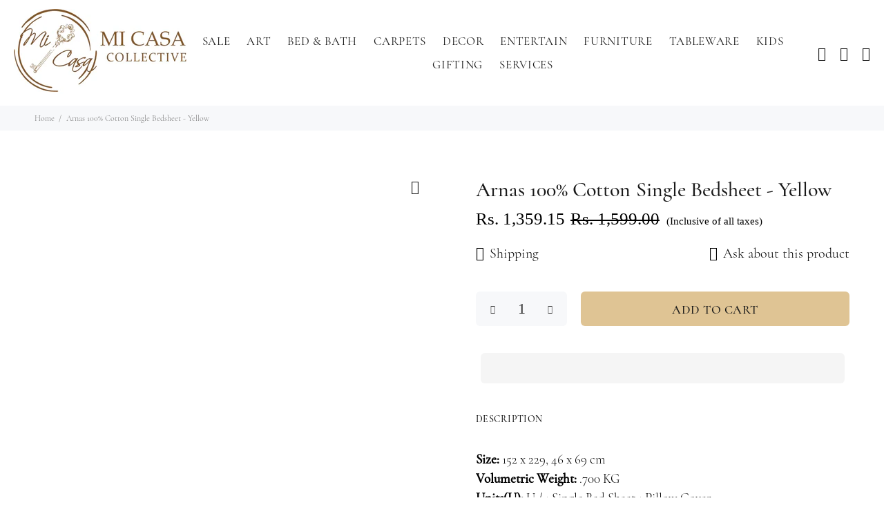

--- FILE ---
content_type: text/html; charset=utf-8
request_url: https://micasacollective.com/products/arnas-100-cotton-single-bedsheet-yellow
body_size: 78576
content:
<!doctype html>
<!--[if IE 9]> <html class="ie9 no-js" lang="en"> <![endif]-->
<!--[if (gt IE 9)|!(IE)]><!--> <html class="no-js" lang="en"> <!--<![endif]-->
    <head>
        <meta name="google-site-verification" content="dKGObWs3bPNwvdjwdA4LsMXvN8Qw7pPBGS11r21dyBM">
        <meta charset="utf-8">
        <!--[if IE]><meta http-equiv="X-UA-Compatible" content="IE=edge,chrome=1"><![endif]-->
        <meta name="viewport" content="width=device-width,initial-scale=1">
        <meta name="facebook-domain-verification" content="j7tig52gho90jvslgk1xtutbhvt8e5">
        <meta name="theme-color" content="#dfc494">
        <meta name="keywords" content="Shopify Template">
        <meta name="author" content="p-themes">
        <link rel="canonical" href="https://micasacollective.com/products/arnas-100-cotton-single-bedsheet-yellow"><link rel="shortcut icon" href="//micasacollective.com/cdn/shop/files/favicon1_32x32.png?v=1614309238" type="image/png"><title>Arnas 100% Cotton Single Bedsheet - Yellow
&ndash; Mi Casa Collective
</title><meta name="description" content="Size: 152 x 229, 46 x 69 cm Volumetric Weight: .700 KG Units(U): U / 1 Single Bed Sheet 1 Pillow Cover Country of Origin: India Date of Manufacture: 28/4/2022 Marketed By: Tree of Life Ground Floor D14/3 Okhla Phase 2 Industrial Area New Delhi 110020"><!-- /snippets/social-meta-tags.liquid -->




<meta property="og:site_name" content="Mi Casa Collective">
<meta property="og:url" content="https://micasacollective.com/products/arnas-100-cotton-single-bedsheet-yellow">
<meta property="og:title" content="Arnas 100% Cotton  Single Bedsheet - Yellow">
<meta property="og:type" content="product">
<meta property="og:description" content="Size: 152 x 229, 46 x 69 cm Volumetric Weight: .700 KG Units(U): U / 1 Single Bed Sheet 1 Pillow Cover Country of Origin: India Date of Manufacture: 28/4/2022 Marketed By: Tree of Life Ground Floor D14/3 Okhla Phase 2 Industrial Area New Delhi 110020">

  <meta property="og:price:amount" content="1,359.15">
  <meta property="og:price:currency" content="INR">

<meta property="og:image" content="http://micasacollective.com/cdn/shop/products/afac16b83075a367d115fa044919aa16_68eef107-68a7-4dfe-b9a8-3ffb9a6186d0_1200x1200.jpg?v=1651504972"><meta property="og:image" content="http://micasacollective.com/cdn/shop/products/39bd512a28631e45957579fd3946fb54_ec96e546-b28a-4b98-ab45-b7b4bab0a5a5_1200x1200.jpg?v=1651504972"><meta property="og:image" content="http://micasacollective.com/cdn/shop/products/763e75e47ee3ef7efae91d78cd5bbddf_4108a102-9cd5-41c9-91ff-d43b9d3de043_1200x1200.jpg?v=1651504972">
<meta property="og:image:secure_url" content="https://micasacollective.com/cdn/shop/products/afac16b83075a367d115fa044919aa16_68eef107-68a7-4dfe-b9a8-3ffb9a6186d0_1200x1200.jpg?v=1651504972"><meta property="og:image:secure_url" content="https://micasacollective.com/cdn/shop/products/39bd512a28631e45957579fd3946fb54_ec96e546-b28a-4b98-ab45-b7b4bab0a5a5_1200x1200.jpg?v=1651504972"><meta property="og:image:secure_url" content="https://micasacollective.com/cdn/shop/products/763e75e47ee3ef7efae91d78cd5bbddf_4108a102-9cd5-41c9-91ff-d43b9d3de043_1200x1200.jpg?v=1651504972">


<meta name="twitter:card" content="summary_large_image">
<meta name="twitter:title" content="Arnas 100% Cotton  Single Bedsheet - Yellow">
<meta name="twitter:description" content="Size: 152 x 229, 46 x 69 cm Volumetric Weight: .700 KG Units(U): U / 1 Single Bed Sheet 1 Pillow Cover Country of Origin: India Date of Manufacture: 28/4/2022 Marketed By: Tree of Life Ground Floor D14/3 Okhla Phase 2 Industrial Area New Delhi 110020">
<link data-href="https://fonts.googleapis.com/css?family=Cormorant:100,200,300,400,500,600,700,800,900" rel="stylesheet">

<style class="critical2">@charset "UTF-8";body{background-position:center 0!important;background-repeat:no-repeat!important;overflow-x:hidden}*,::after,::before{box-sizing:border-box}html{font-family:sans-serif;line-height:1.15;-webkit-text-size-adjust:100%;-ms-text-size-adjust:100%;-ms-overflow-style:scrollbar}@-ms-viewport{width:device-width}header,nav{display:block}hr{box-sizing:content-box;height:0;overflow:visible}h1,h2,h3,h6{margin-top:0}h1,h2,h3,h6{font-weight:500}p{margin-top:0}ul{margin-top:0}ul ul{margin-bottom:0}strong{font-weight:700}a{color:#dfc494;text-decoration:none;background-color:transparent;-webkit-text-decoration-skip:objects}img{vertical-align:middle;border-style:none}svg:not(:root){overflow:hidden}label{display:inline-block}button{border-radius:0}button,input,textarea{margin:0;font-family:inherit;font-size:inherit;line-height:inherit}button,input{overflow:visible}button{text-transform:none}[type=submit],button,html [type=button]{-webkit-appearance:button}[type=button]::-moz-focus-inner,[type=submit]::-moz-focus-inner,button::-moz-focus-inner{padding:0;border-style:none}textarea{overflow:auto;resize:vertical}[type=search]{outline-offset:-2px;-webkit-appearance:none}[type=search]::-webkit-search-cancel-button,[type=search]::-webkit-search-decoration{-webkit-appearance:none}::-webkit-file-upload-button{font:inherit;-webkit-appearance:button}.container{width:100%;padding-right:10px;padding-left:10px;margin-right:auto;margin-left:auto}@media (min-width:576px){.container{max-width:546px}}@media (min-width:791px){.container{max-width:770px}}@media (min-width:1025px){.container{max-width:990px}}@media (min-width:1230px){.container{max-width:1200px}}.container-fluid{width:100%;padding-right:10px;padding-left:10px;margin-right:auto;margin-left:auto}.row{display:flex;flex-wrap:wrap;margin-right:-10px;margin-left:-10px}.col,.col-12,.col-6,.col-lg-4,.col-lg-6,.col-md-12,.col-md-5,.col-md-7,.col-xl-3{position:relative;width:100%;min-height:1px;padding-right:10px;padding-left:10px}.col{flex-basis:0;flex-grow:1;max-width:100%}.col-6{flex:0 0 50%;max-width:50%}.col-12{flex:0 0 100%;max-width:100%}@media (min-width:791px){.col-md-5{flex:0 0 41.66667%;max-width:41.66667%}.col-md-7{flex:0 0 58.33333%;max-width:58.33333%}.col-md-12{flex:0 0 100%;max-width:100%}}@media (min-width:1025px){.col-lg-4{flex:0 0 33.33333%;max-width:33.33333%}.col-lg-6{flex:0 0 50%;max-width:50%}}@media (min-width:1230px){.col-xl-3{flex:0 0 25%;max-width:25%}}.form-control{display:block;width:100%;padding:.375rem .75rem;font-size:1rem;line-height:1.5;color:#495057;background-color:#fff;background-clip:padding-box;border:1px solid #ced4da;border-radius:0}.form-control::-ms-expand{background-color:transparent;border:0}.form-group{margin-bottom:1rem}.btn{white-space:nowrap;vertical-align:middle}.btn-link{font-weight:400;background-color:transparent}.btn-lg{padding:5px 31px 4px;font-size:1.25rem;line-height:1.5;border-radius:0}.modal{position:fixed;top:0;right:0;bottom:0;left:0;z-index:25;display:none;overflow:hidden;outline:0}.modal-dialog{position:relative;width:auto;margin:10px}.modal.fade .modal-dialog{transform:translate(0,-25%)}.modal-content{position:relative;display:flex;flex-direction:column;width:100%;background-color:transparent;background-clip:padding-box;border:1px solid rgba(0,0,0,.2);border-radius:0;outline:0}.modal-header{display:flex;align-items:flex-start;justify-content:space-between;padding:0;border-bottom:1px solid #e9ecef;border-top-left-radius:0;border-top-right-radius:0}.modal-header .close{padding:0;margin:0 0 0 auto}.modal-body{position:relative;flex:1 1 auto;padding:15px}@media (min-width:576px){.modal-dialog{max-width:500px;margin:30px auto}.modal-sm{max-width:300px}}@media (min-width:1025px){.modal-lg{max-width:800px}}.justify-content-center{justify-content:center!important}button::-moz-focus-inner{padding:0;border:0}[class*=" icon-"],[class^=icon-]{font-family:wokiee_icons!important;speak:none;font-style:normal;font-weight:400;font-variant:normal;text-transform:none;line-height:1;-webkit-font-smoothing:antialiased;-moz-osx-font-smoothing:grayscale}.icon-f-39:before{content:"\e986"}.icon-f-44:before{content:"\e98b"}.icon-f-68:before{content:"\e9a3"}.icon-f-72:before{content:"\e9a7"}.icon-f-77:before{content:"\e9ac"}.icon-f-84:before{content:"\e9b3"}.icon-f-85:before{content:"\e9b4"}.icon-f-86:before{content:"\e9b5"}.icon-f-94:before{content:"\e9bd"}.icon-g-46:before{content:"\e9ed"}.icon-h-10:before{content:"\ea29"}.tt-product-single-img img{max-width:100%;height:auto}.tt-product-single-info{padding-left:39px;margin:-5px 0 0 0}.tt-product-single-info .tt-add-info ul li{color:#999}.tt-product-single-info .tt-add-info ul li span:first-child{color:#191919}.tt-product-single-info .tt-add-info ul li:not(:first-child){margin-top:6px}.tt-product-single-info .tt-title{font-size:30px;line-height:40px;letter-spacing:.03px;font-weight:500;margin-top:19px}.tt-product-single-info .tt-price{font-size:30px;line-height:40px;font-family:Cormorant,sans-serif;font-weight:500;color:#dfc494}.tt-product-single-info .tt-price span{display:inline-block}.tt-product-single-info .tt-price .old-price{color:#2879fe;text-decoration:line-through}.tt-product-single-info .tt-review{margin-top:5px}.tt-product-single-info .tt-row-custom-01{display:-ms-flexbox;display:-webkit-flex;display:flex;-webkit-flex-direction:row;-ms-flex-direction:row;flex-direction:row;-webkit-flex-wrap:wrap;-ms-flex-wrap:wrap;flex-wrap:nowrap;-webkit-justify-content:flex-start;-ms-flex-pack:start;justify-content:flex-start;-webkit-align-content:flex-start;-ms-flex-line-pack:start;align-content:flex-start;-webkit-align-items:flex-start;-ms-flex-align:start;align-items:flex-start}.tt-product-single-info .tt-row-custom-01 .col-item:not(:last-child){margin-right:20px}.tt-product-single-info .tt-row-custom-01 .col-item:nth-child(2){-webkit-flex:1 1 auto;-ms-flex:1 1 auto;flex:1 1 auto}.tt-product-single-info .tt-row-custom-01 .btn{width:100%}.tt-product-single-info .tt-row-custom-01 .btn.btn-lg{font-size:14px}.tt-product-single-info .tt-row-custom-01 .btn.btn-lg i{font-size:20px;position:relative;top:-1px}.tt-product-single-info .tt-row-custom-01 .btn.btn-lg [class^=icon]:before{font-size:20px;top:-2px;margin-right:6px;font-weight:400;position:relative}.tt-product-single-info .tt-wrapper{margin-top:33px}.tt-product-single-info .tt-collapse-block{margin-top:3px}.tt-product-single-info>:nth-child(1){margin-top:0}@media (max-width:1024px){.tt-product-single-info{margin:0;padding-left:0}}@media (max-width:575px){.tt-product-single-info{padding-top:34px;padding-left:10px;padding-right:10px}.tt-product-single-info .tt-title{margin-top:14px;font-size:20px;line-height:30px}.tt-product-single-info .tt-row-custom-01{-webkit-flex-direction:column;-ms-flex-direction:column;flex-direction:column}.tt-product-single-info .tt-row-custom-01 .col-item{width:100%}.tt-product-single-info .tt-row-custom-01 .col-item .tt-input-counter.style-01{max-width:100%}.tt-product-single-info .tt-row-custom-01 .col-item:not(:first-child){margin-top:31px}}@media (max-width:575px){.product_page_mobile_slider_no_margin_top .container-indent:first-child{margin-top:0!important}}.tt-input-counter.style-01{position:relative;max-width:132px;min-width:132px}.tt-input-counter.style-01 input{background:#f7f8fa;display:block;width:100%;height:50px;font-size:14px;line-height:1em;text-align:center;border:none;outline:0;font-family:Cormorant,sans-serif;font-weight:500;color:#333}@media (max-width:1024px){.tt-input-counter.style-01 input{font-size:16px}}.tt-input-counter.style-01 span{display:inline-block;font-size:27px;line-height:1em;position:absolute;width:49px;height:100%;text-align:center;top:0;color:#d8d8d8}.tt-input-counter.style-01 span.minus-btn{left:0}.tt-input-counter.style-01 span.plus-btn{right:0}.tt-input-counter.style-01 .minus-btn:before,.tt-input-counter.style-01 .plus-btn:before{display:block;font-family:wokiee_icons;font-size:12px;line-height:50px}.tt-input-counter.style-01 .minus-btn:before{content:"\e9b2"}.tt-input-counter.style-01 .plus-btn:before{content:"\e9b1"}.tt-collapse-block .tt-item .tt-collapse-title{font-size:14px;line-height:26px;font-weight:500;letter-spacing:.03em;color:#999;font-family:Cormorant,sans-serif;padding:22px 0}@media (max-width:1024px){.tt-collapse-block .tt-item .tt-collapse-title{font-size:14px;line-height:26px}}.tt-collapse-block .tt-item .tt-collapse-content{display:none;padding-bottom:22px}.tt-collapse-block .tt-item.active .tt-collapse-title{color:#191919;padding-bottom:15px}.tt-product-single-img{position:relative}.tt-label-sale{background:#f8353e;color:#fff}.tt-product-vertical-layout .tt-product-single-img{float:right;width:82.7%;position:relative}.tt-product-vertical-layout .tt-product-single-img img{width:100%;height:auto}.tt-product-vertical-layout .tt-product-single-carousel-vertical{margin:0 0 44px 0;top:0;left:0;width:13.9%}.product-information-buttons a{display:-ms-inline-flexbox;display:-webkit-inline-flex;display:inline-flex;color:#dfc494;font-size:14px}.product-information-buttons a:first-child{padding:8px 12px 8px 0}.product-information-buttons a:not(:first-child){padding:8px 12px}.product-information-buttons a.mespr:nth-child(n+2){float:right;padding-right:0}@media (max-width:1024px){.product-information-buttons a.mespr:nth-child(n+2){float:none}}@media (max-width:575px){.product-information-buttons a.mespr{display:flex;float:none;padding:8px 12px 8px 0}}#modalProductInfo-03 h6{margin-bottom:17px}#modalProductInfo-03 .btn{margin-top:10px}.product-information-buttons a>[class*=icon]{font-size:20px;padding-right:8px;top:-1px;position:relative}.tt-product-single-img .tt-btn-zomm{width:38px;height:38px;background:#fff;color:#191919;font-size:20px;line-height:1;border:none;outline:0;z-index:2;position:absolute;border-radius:50%}.tt-product-single-img .tt-btn-zomm.tt-top-right{right:10px;top:10px}.modal{display:none;overflow:hidden;position:fixed;top:0;right:0;bottom:0;left:0;z-index:11;-webkit-overflow-scrolling:touch;outline:0;text-align:center;padding:0;-moz-opacity:0;-khtml-opacity:0;-webkit-opacity:0;opacity:0}@media (min-width:320px){.modal:before{content:'';display:inline-block;height:100%;vertical-align:middle;margin-right:-4px}}.modal-lg{width:962px}@media (max-width:1229px){.modal-lg{width:900px}}@media (max-width:1024px){.modal-lg{width:730px}}@media (max-width:789px){.modal-lg{width:550px}}@media (max-width:650px){.modal-lg{width:420px}}@media (max-width:500px){.modal-lg{width:320px}}@media (max-width:370px){.modal-lg{width:280px}}@media (min-width:651px){.modal-sm{width:506px}}@media (max-width:650px){.modal-sm{width:420px}}@media (max-width:500px){.modal-sm{width:320px}}@media (max-width:370px){.modal-sm{width:280px}}.modal{display:none;overflow:hidden;position:fixed;top:0;right:0;bottom:0;left:0;z-index:11;-webkit-overflow-scrolling:touch;outline:0}.modal .modal-content{border-radius:0;border:none}.modal .modal-header{border:none;padding:22px 20px 0 20px;margin:0}.modal .modal-header .close{font-size:24px;line-height:24px;position:relative;z-index:7;-moz-opacity:1;-khtml-opacity:1;-webkit-opacity:1;opacity:1}#modalAddToCartProduct .modal-dialog{width:736px}@media (max-width:1024px){#modalAddToCartProduct .modal-dialog{width:420px}}@media (max-width:575px){#modalAddToCartProduct .modal-dialog{width:270px}}.tt-modal-addtocart.desctope{position:relative}.tt-modal-addtocart.desctope .row{-webkit-justify-content:center;-ms-flex-pack:center;justify-content:center;-webkit-align-content:center;-ms-flex-line-pack:center;align-content:center;-webkit-align-items:center;-ms-flex-align:center;align-items:center}.tt-modal-addtocart.desctope .row>div:first-child{padding-right:52px}.tt-modal-addtocart.desctope .row>div:last-child{padding-left:49px}.tt-modal-addtocart.desctope .row>div:last-child .btn{width:100%}.tt-modal-addtocart.desctope .tt-modal-messages{font-family:Cormorant,sans-serif;color:#191919;font-size:20px;line-height:1;font-weight:500}.tt-modal-addtocart.desctope .tt-modal-messages [class^=icon-]{color:#dfc494}.tt-modal-addtocart.desctope .tt-modal-product{margin-top:26px}.tt-modal-addtocart.desctope .tt-modal-product .tt-title{font-family:Cormorant,sans-serif;font-weight:400;font-size:14px;margin-top:12px;color:#191919}.tt-modal-addtocart.desctope .tt-modal-product .tt-qty{font-family:Cormorant,sans-serif;font-weight:500;font-size:14px;margin-top:7px;color:#191919}.tt-modal-addtocart.desctope .tt-modal-product>:nth-child(1){margin-top:0}.tt-modal-addtocart.desctope .tt-product-total{font-family:Cormorant,sans-serif;font-weight:500;color:#191919;font-size:14px;margin-top:5px}.tt-modal-addtocart.desctope .tt-product-total .tt-price{font-size:16px}.tt-modal-addtocart.desctope .tt-cart-total{color:#000;display:inline-block}.tt-modal-addtocart.desctope .tt-cart-total .tt-total{font-family:Cormorant,sans-serif;font-weight:500;color:#191919;margin-top:11px}.tt-modal-addtocart.desctope .tt-cart-total .tt-total .tt-price{color:#dfc494;font-size:24px}.tt-modal-addtocart.desctope [class^=col] .btn{margin-top:20px}.tt-modal-addtocart.desctope [class^=col] .tt-cart-total+.btn{margin-top:25px}.tt-modal-addtocart.desctope [class^=col]>:nth-child(1){margin-top:0}.tt-modal-addtocart.desctope:before{content:"";width:1px;height:100%;background:#e9e9e9;position:absolute;left:50%;margin-left:8px;top:0}.tt-modal-addtocart.mobile{margin-top:9px}.tt-modal-addtocart.mobile .tt-modal-messages{font-family:Cormorant,sans-serif;color:#191919;font-size:20px;line-height:1.2;font-weight:500;padding-bottom:13px}.tt-modal-addtocart.mobile .tt-modal-messages [class^=icon-]{color:#dfc494}.tt-modal-addtocart.mobile [class^=btn]{padding-top:9px;padding-bottom:9px}@media (min-width:1025px){.tt-modal-addtocart.desctope{display:block}.tt-modal-addtocart.mobile{display:none}}@media (max-width:1024px){.tt-modal-addtocart.desctope{display:none}.tt-modal-addtocart.mobile{display:-ms-flexbox;display:-webkit-flex;display:flex;-webkit-flex-direction:column;-ms-flex-direction:column;flex-direction:column}}.tt-modal-quickview{text-align:left}@media (max-width:1024px) and (min-width:791px){.tt-modal-quickview .tt-product-single-info{padding-top:0}}@media (max-width:575px){.tt-modal-quickview .tt-product-single-info{padding-left:0;padding-right:0}}.tt-modal-quickview .tt-product-single-info .tt-title{font-weight:500}.modal{text-align:center;display:none;overflow:hidden;position:fixed;top:0;right:0;bottom:0;left:0;z-index:30;-webkit-overflow-scrolling:touch;outline:0}.modal .modal-dialog{display:inline-block;vertical-align:middle}@media (min-width:576px){.modal .modal-dialog{max-width:inherit}}.modal .modal-header{height:54px;position:relative}.modal .modal-header .close{width:54px;height:54px;top:-2px;line-height:54px;position:absolute;text-decoration:none;text-align:center;color:#fff;background:0 0;border:none;font-family:wokiee_icons}@media (min-width:1025px){.modal .modal-header .close{right:-52px}}@media (max-width:1024px){.modal .modal-header .close{right:-20px}}.modal .modal-header .close:before{content:"\ea0f";font-size:20px;line-height:1}.modal .modal-body:not(.no-background){background:#fff}#modalVideoProduct.modal .modal-body:not(.no-background){background:0 0}@media (min-width:1025px){#modalVideoProduct .modal-body{padding:0}}@media (max-width:1024px){#modalVideoProduct .modal-body{padding:0}}@media (max-width:789px){#modalVideoProduct .modal-body{padding:0}}@media (max-width:500px){#modalVideoProduct .modal-body{padding:0}}.modal .modal-body{overflow:hidden}@media (min-width:1025px){.modal .modal-body{padding:40px 40px 40px 40px}}@media (max-width:1024px){.modal .modal-body{padding:30px 30px 50px 30px}}@media (max-width:789px){.modal .modal-body{padding:25px 25px 45px 25px}}@media (max-width:500px){.modal .modal-body{padding:20px 20px 40px 20px}}@media (max-width:270px){.modal .modal-body{padding:15px 15px 35px 15px}}@media (min-width:320px){.modal:before{content:'';display:inline-block;height:100%;vertical-align:middle;margin-right:-4px}}.modal-video{width:1055px}@media (max-width:1170px){.modal-video{width:604px}}@media (max-width:667px){.modal-video{width:461px}}@media (max-width:507px){.modal-video{width:277px}}.modal-video-content{font-size:0;line-height:0;display:-ms-flexbox;display:-webkit-flex;display:flex}@media (min-width:1025px){#modalProductInfo-02 .modal-body{padding:36px 40px 32px 36px}}.tt-layout-product-info-02{text-align:left}.tt-layout-product-info-02 .tt-title{color:#191919;font-size:16px;font-weight:500;padding-bottom:6px;letter-spacing:.04em}.tt-layout-product-info-02 .tt-title:not(:first-child){margin-top:19px}.tt-layout-product-info-02 ul:not([class])>li{font-size:14px;position:relative;padding:0 0 0 11px}.tt-layout-product-info-02 ul:not([class])>li a{color:#191919}.tt-layout-product-info-02 ul:not([class])>li:before{content:'';width:3px;height:3px;background:#000;display:inline-block;position:absolute;top:8px;left:1px;border-radius:50%}@media (min-width:1025px){.tt-product .tt-image-box .tt-label-location [class^=tt-label-]{margin-left:3px;margin-top:3px;font-size:12px;line-height:1;color:#fff;font-weight:500;padding:2px 4px}.tt-product .tt-image-box .tt-label-location .tt-label-sale{background:#f8353e;color:#fff}.tt-product .tt-description{padding-top:16px;position:relative;z-index:2;background:#fff}.tt-product .tt-description .tt-price .old-price{color:#191919;text-decoration:line-through}.tt-product .tt-description .tt-price>:not(:first-child){margin-left:7px}.tt-product .tt-description .tt-price span{display:inline-block}}@media (min-width:1025px){.tt-product .tt-description .tt-btn-quickview{font-size:20px;line-height:1;padding:4px 0 4px 4px;color:#191919;display:inline-block;position:relative}.tt-product .tt-description .tt-btn-quickview:before{content:'\e9a8';font-family:wokiee_icons}}@media (min-width:1025px){.tt-product .tt-product-inside-hover .tt-btn-quickview{display:none}}@media (max-width:1024px){.tt-product .tt-image-box .tt-label-location [class^=tt-label-]{margin-left:3px;margin-top:3px;font-size:12px;line-height:1;color:#fff;font-weight:500;padding:2px 4px}.tt-product .tt-image-box .tt-label-location .tt-label-sale{background:#f8353e;color:#fff}.tt-product .tt-description{margin-top:16px}.tt-product .tt-description .tt-price .old-price{color:#191919;text-decoration:line-through}.tt-product .tt-description .tt-price span{display:inline-block}}@media (max-width:1024px){.tt-product .tt-description .tt-btn-quickview{font-size:20px;line-height:1;padding:4px 0 4px 4px;color:#191919;top:5px;display:inline-block;position:relative}.tt-product .tt-description .tt-btn-quickview:before{content:'\e9a8';font-family:wokiee_icons}}@media (max-width:500px){.tt-product .tt-description{margin-top:8px;padding-bottom:6px}.tt-product .tt-btn-quickview{top:12px;padding-left:0;padding-bottom:1px;margin-left:-2px}}header{background:#fff}header .tt-logo{position:relative;display:-ms-inline-flexbox;display:-webkit-inline-flex;display:inline-flex}header .tt-logo-alignment{position:relative}header .tt-desktop-header .tt-logo{margin-top:6px;margin-bottom:20px}@media (min-width:1230px){header .tt-desktop-header .dropdown-menu{max-width:1200px}}header .tt-dropdown-obj{display:-ms-inline-flexbox;display:-webkit-inline-flex;display:inline-flex}header .tt-dropdown-obj .tt-dropdown-toggle{position:relative;z-index:1;padding:5px 8px;font-size:20px;line-height:1;color:#191919;background:0 0;border:none;display:inline-block}header .tt-dropdown-obj .tt-dropdown-toggle:before{content:'';position:absolute;width:100%;height:100%;z-index:0}header .tt-dropdown-obj .tt-dropdown-menu{display:none;background:#fff;position:absolute;right:0;top:100%;z-index:22}@media (max-width:1024px){header .tt-dropdown-obj:not(.tt-search) .tt-dropdown-menu{display:block;right:auto;height:100%;top:0;left:0;-webkit-transform:translate(-100%,0);-ms-transform:translate(-100%,0);transform:translate(-100%,0);-webkit-transform:translate3d(-100%,0,0);transform:translate3d(-100%,0,0);position:fixed}header .container{max-width:inherit}}header .tt-cart .tt-cart-layout{position:relative}header .tt-account .tt-dropdown-menu,header .tt-cart .tt-dropdown-menu{box-shadow:0 0 10px rgba(0,0,0,.08)}@media (min-width:1025px){header .tt-account .tt-dropdown-menu,header .tt-cart .tt-dropdown-menu{width:280px}}@media (max-width:1024px){header .tt-account .tt-dropdown-menu,header .tt-cart .tt-dropdown-menu{width:270px}}@media (max-width:1024px){header .tt-cart .tt-dropdown-menu{width:320px}header .tt-cart .tt-dropdown-menu .tt-cart-layout .tt-cart-content{padding:26px 30px 23px}header .tt-cart .tt-dropdown-menu .tt-cart-layout .tt-cart-content .tt-cart-total-row{margin-top:30px;padding-top:24px}header .tt-cart .tt-dropdown-menu .tt-cart-layout .tt-cart-content .tt-cart-btn{margin-top:4px}header .tt-cart .tt-dropdown-menu .tt-cart-layout .tt-cart-content .tt-cart-btn .tt-item{margin-top:20px}header .tt-cart .tt-dropdown-menu .tt-cart-layout .tt-cart-content .tt-cart-btn .btn{font-weight:500}header .tt-cart .tt-dropdown-menu .tt-cart-layout .tt-cart-content .tt-cart-btn .btn:not(.btn-border){font-size:12px}header .tt-cart .tt-dropdown-menu .tt-cart-layout .tt-cart-content .tt-cart-total-title{letter-spacing:.02em}}header .tt-parent-box:first-child .tt-dropdown-toggle{padding-left:0}header .tt-parent-box:last-child .tt-dropdown-toggle{padding-right:0}header .tt-parent-box{display:-ms-inline-flexbox;display:-webkit-inline-flex;display:inline-flex;vertical-align:top}@media (min-width:1025px){header .tt-account .tt-dropdown-menu .tt-dropdown-inner{padding:30px 20px 30px 39px}}@media (max-width:1024px){header .tt-account .tt-dropdown-menu .tt-dropdown-inner{padding:15px 20px 37px 29px}header .tt-account .tt-dropdown-menu .tt-dropdown-inner ul li{letter-spacing:.01em}header .tt-account .tt-dropdown-menu .tt-dropdown-inner ul li a{display:inline-block;padding:7px 0;color:#191919}header .tt-account .tt-dropdown-menu .tt-dropdown-inner ul li a [class^=icon-]{top:3px;margin-right:7px}}header .tt-account ul{margin-top:-1px}header .tt-account ul li{font-size:14px}header .tt-account ul li a{color:#777;padding:1px 0;display:block}header .tt-account ul li a [class^=icon-]{font-size:20px;line-height:1;margin-right:8px;position:relative;top:4px;color:#191919}header .tt-dropdown-obj:not(.tt-search) .tt-mobile-add{border-bottom:1px solid #e9e7e7}@media (min-width:1025px){header .tt-dropdown-obj:not(.tt-search) .tt-mobile-add{display:none}}header .tt-dropdown-obj:not(.tt-search) .tt-mobile-add .tt-title{color:#777;font-size:14px;line-height:1.1}header .tt-dropdown-obj:not(.tt-search) .tt-mobile-add .tt-close{font-size:14px;padding:13px 12px 13px 29px;display:block;color:#777;background:0 0;border:none;width:100%;text-align:left}header .tt-dropdown-obj:not(.tt-search) .tt-mobile-add .tt-close:before{font-family:wokiee_icons;content:"\e9b3";padding-right:6px;font-size:14px;position:relative;top:1px}header .tt-dropdown-obj:not(.tt-search) .tt-mobile-add .tt-title{padding:18px 0 17px 30px}header .tt-dropdown-obj:not(.tt-search) .tt-mobile-add .tt-title+.tt-close{position:absolute;right:9px;top:0;font-size:0;text-align:right}header .tt-cart .tt-dropdown-toggle .tt-badge-cart{display:-ms-flexbox;display:-webkit-flex;display:flex;-webkit-flex-direction:row;-ms-flex-direction:row;flex-direction:row;-webkit-flex-wrap:nowrap;-ms-flex-wrap:nowrap;flex-wrap:nowrap;-webkit-justify-content:center;-ms-flex-pack:center;justify-content:center;-webkit-align-content:center;-ms-flex-line-pack:center;align-content:center;-webkit-align-items:center;-ms-flex-align:center;align-items:center;width:18px;height:18px;background:#dfc494;color:#fff;border-radius:50%;position:absolute;top:-3px;right:-10px;font-size:12px;line-height:1}header .tt-cart .tt-cart-layout .tt-cart-empty{padding:21px 20px 19px;text-align:center;display:block}header .tt-cart .tt-cart-layout .tt-cart-empty [class^=icon-]{font-size:40px;line-height:1;color:#cdcdcd}header .tt-cart .tt-cart-layout .tt-cart-empty p{margin-top:7px;letter-spacing:.01em;color:#777}header .tt-cart .tt-cart-layout .tt-cart-content{padding:26px 20px 23px}header .tt-cart .tt-cart-layout .tt-cart-content .tt-cart-total-row{display:-ms-flexbox;display:-webkit-flex;display:flex;-webkit-flex-direction:row;-ms-flex-direction:row;flex-direction:row;-webkit-flex-wrap:nowrap;-ms-flex-wrap:nowrap;flex-wrap:nowrap;-webkit-justify-content:space-between;-ms-flex-pack:justify;justify-content:space-between;-webkit-align-content:stretch;-ms-flex-line-pack:stretch;align-content:stretch;-webkit-align-items:flex-start;-ms-flex-align:start;align-items:flex-start;border-top:1px solid #e9e7e7;margin-top:20px;padding-top:14px}header .tt-cart .tt-cart-layout .tt-cart-content .tt-cart-total-row .tt-cart-total-title{font-weight:500;color:#191919;font-size:14px;font-family:Cormorant,sans-serif}header .tt-cart .tt-cart-layout .tt-cart-content .tt-cart-total-row .tt-cart-total-price{-webkit-flex:2 1 auto;-ms-flex:2 1 auto;flex:2 1 auto;text-align:right;font-size:16px;font-weight:500;color:#191919}header .tt-cart .tt-cart-layout .tt-cart-content .tt-cart-btn{display:-ms-flexbox;display:-webkit-flex;display:flex;-webkit-flex-direction:column;-ms-flex-direction:column;flex-direction:column;-webkit-flex-wrap:nowrap;-ms-flex-wrap:nowrap;flex-wrap:nowrap;-webkit-justify-content:flex-start;-ms-flex-pack:start;justify-content:flex-start;-webkit-align-content:center;-ms-flex-line-pack:center;align-content:center;-webkit-align-items:center;-ms-flex-align:center;align-items:center;text-align:center}header .tt-cart .tt-cart-layout .tt-cart-content .tt-cart-btn .tt-item{margin-top:14px;width:100%}header .tt-cart .tt-cart-layout .tt-cart-content .tt-cart-btn .btn{padding-left:13px;padding-right:13px;width:100%}@media (min-width:1025px){header .tt-search .tt-dropdown-menu{position:fixed;top:0;left:0;width:100%;background:#fff;color:#777;display:block;box-shadow:0 0 10px rgba(0,0,0,.08);-webkit-transform:translate(0,-100%);-ms-transform:translate(0,-100%);transform:translate(0,-100%);-webkit-transform:translate3d(0,-100%,0);transform:translate3d(0,-100%,0);visibility:hidden}header .tt-search .tt-dropdown-menu>.container{display:none}header .tt-search .tt-dropdown-menu .container{position:relative;padding-top:40px;padding-bottom:40px}header .tt-search .tt-dropdown-menu form{position:relative;display:block}header .tt-search .tt-dropdown-menu .tt-search-input{background:0 0;font-size:24px;font-weight:500;border:none;border-bottom:1px solid #eceaea;padding:11px 12px 10px 0;font-family:Cormorant,sans-serif;box-shadow:none;outline:0;width:100%;color:#191919;margin-top:28px;border-radius:0;text-transform:uppercase}header .tt-search .tt-dropdown-menu .tt-search-input:not(focus)::-webkit-input-placeholder{color:#191919;text-transform:uppercase}header .tt-search .tt-dropdown-menu .tt-search-input:not(focus)::-moz-placeholder{color:#191919;text-transform:uppercase}header .tt-search .tt-dropdown-menu .tt-search-input:not(focus):-moz-placeholder{color:#191919;text-transform:uppercase}header .tt-search .tt-dropdown-menu .tt-search-input:not(focus):-ms-input-placeholder{color:#191919;text-transform:uppercase}header .tt-search .tt-dropdown-menu .tt-btn-search{color:#191919;font-size:30px;line-height:1;font-family:wokiee_icons;position:absolute;top:41px;padding:4px 0 4px 4px;margin-top:-11px;right:0;z-index:3;display:inline-block;background:0 0;border:none}header .tt-search .tt-dropdown-menu .tt-btn-search:before{content:"\e9b4"}header .tt-search .tt-dropdown-menu .tt-info-text{position:absolute;top:0;left:0}header .tt-search .tt-dropdown-menu .tt-btn-close{display:-ms-inline-flexbox;display:-webkit-inline-flex;display:inline-flex;position:absolute;top:0;right:0;margin-top:-1px;color:#777;font-size:14px;line-height:1;font-family:wokiee_icons;padding:5px 0 5px 5px;background:0 0;border:none}header .tt-search .tt-dropdown-menu .tt-btn-close:before{font-family:wokiee_icons;line-height:1}}@media (max-width:1024px){header .tt-search .tt-dropdown-menu{display:-ms-flexbox;display:-webkit-flex;display:flex;-webkit-flex-direction:row;-ms-flex-direction:row;flex-direction:row;-webkit-flex-wrap:nowrap;-ms-flex-wrap:nowrap;flex-wrap:nowrap;-webkit-justify-content:flex-start;-ms-flex-pack:start;justify-content:flex-start;-webkit-align-content:flex-start;-ms-flex-line-pack:start;align-content:flex-start;-webkit-align-items:center;-ms-flex-align:center;align-items:center;position:absolute;z-index:-2;opacity:0;width:100%;top:0;left:0}header .tt-search .tt-dropdown-menu .container{max-width:100%;padding-left:0;padding-right:0;position:relative}header .tt-search .tt-dropdown-menu .container [class^=tt-col]:first-child:first-child{padding-left:0}header .tt-search .tt-dropdown-menu .tt-info-text{display:none}header .tt-search .tt-dropdown-menu form{width:100%;display:-ms-flexbox;display:-webkit-flex;display:flex;-webkit-flex-direction:row;-ms-flex-direction:row;flex-direction:row;-webkit-flex-wrap:nowrap;-ms-flex-wrap:nowrap;flex-wrap:nowrap;-webkit-justify-content:flex-start;-ms-flex-pack:start;justify-content:flex-start;-webkit-align-content:flex-end;-ms-flex-line-pack:end;align-content:flex-end;-webkit-align-items:center;-ms-flex-align:center;align-items:center}header .tt-search .tt-dropdown-menu form .tt-col:first-child{-webkit-flex:2 1 auto;-ms-flex:2 1 auto;flex:2 1 auto}header .tt-search .tt-dropdown-menu form .tt-search-input{background:0 0;font-size:16px;border:1px solid transparent;padding:11px 12px 10px 0;font-family:Cormorant,sans-serif;box-shadow:none;outline:0;width:calc(100% - 40px);color:#777;border-radius:0}header .tt-search .tt-dropdown-menu .tt-btn-close{display:-ms-inline-flexbox;display:-webkit-inline-flex;display:inline-flex;color:#777;font-size:20px;line-height:1;font-family:wokiee_icons;padding:6px 0 4px 5px;background:0 0;border:none}header .tt-search .tt-dropdown-menu .tt-btn-close:before{font-family:wokiee_icons;font-size:20px;line-height:1}header .tt-search .tt-dropdown-menu .tt-btn-search{color:#d48f16;font-size:20px;line-height:1;font-family:wokiee_icons;position:absolute;top:50%;margin-top:-11px;right:40px;z-index:3;display:inline-block;background:0 0;border:none}header .tt-search .tt-dropdown-menu .tt-btn-search:before{content:"\e9b4"}header .tt-search .tt-dropdown-menu .tt-search-input:not(focus)::-webkit-input-placeholder{color:#777;text-transform:uppercase}header .tt-search .tt-dropdown-menu .tt-search-input:not(focus)::-moz-placeholder{color:#777;text-transform:uppercase}header .tt-search .tt-dropdown-menu .tt-search-input:not(focus):-moz-placeholder{color:#777;text-transform:uppercase}header .tt-search .tt-dropdown-menu .tt-search-input:not(focus):-ms-input-placeholder{color:#777;text-transform:uppercase}}@media (max-width:481px){header .tt-search .tt-dropdown-menu{padding-left:20px;padding-right:20px}header .tt-search .tt-dropdown-menu .tt-btn-search{right:60px}}.tt-desktop-header{position:relative;z-index:8}@media (max-width:1024px){.tt-desktop-header{display:none}}.tt-desktop-header .tt-dropdown-obj{margin-top:20px;padding-bottom:18px}header .container-fluid{padding-left:20px;padding-right:20px}@media (max-width:480px){header .container-fluid{padding-left:0;padding-right:0}}.tt-desktop-header .container-fluid .container{position:relative}.tt-header-row{display:-ms-flexbox;display:-webkit-flex;display:flex;-webkit-flex-direction:row;-ms-flex-direction:row;flex-direction:row;-webkit-flex-wrap:nowrap;-ms-flex-wrap:nowrap;flex-wrap:nowrap;-webkit-justify-content:space-between;-ms-flex-pack:justify;justify-content:space-between;-webkit-align-content:flex-start;-ms-flex-line-pack:start;align-content:flex-start;-webkit-align-items:center;-ms-flex-align:center;align-items:center;position:relative;min-height:40px}.tt-desctop-menu ul li{display:inline-block}.tt-desctop-menu .dropdown{position:inherit}.tt-desctop-menu .dropdown .dropdown-menu{display:none;top:-10000px;background:#fff}.tt-desctop-menu .dropdown-menu{padding:33px 5px 27px 39px;margin-top:0;border:none;display:block;position:absolute}.tt-desctop-menu .dropdown>a{position:relative}.tt-desctop-menu nav>ul{display:-ms-flexbox;display:-webkit-flex;display:flex;-webkit-flex-direction:row;-ms-flex-direction:row;flex-direction:row;-webkit-flex-wrap:wrap;-ms-flex-wrap:wrap;flex-wrap:wrap;-webkit-justify-content:flex-start;-ms-flex-pack:start;justify-content:flex-start;-webkit-align-content:center;-ms-flex-line-pack:center;align-content:center;-webkit-align-items:center;-ms-flex-align:center;align-items:center}.tt-desctop-menu nav>ul>li.dropdown>a{font-family:Cormorant,sans-serif;font-size:20px;line-height:1.1;color:#191919;font-weight:400;letter-spacing:.04em;padding:28px 12px 27px;display:-ms-inline-flexbox;display:-webkit-inline-flex;display:inline-flex}@media (min-width:1025px) and (max-width:1229px){.tt-col-obj.tt-obj-menu .tt-desctop-menu nav>ul>li.dropdown>a{padding:28px 8px 27px}}.tt-desctop-menu .tt-megamenu-submenu{margin-top:-3px;display:inline-block}.tt-desctop-menu .tt-megamenu-submenu>li{display:block;position:relative}.tt-desctop-menu .tt-megamenu-submenu>li>a{color:#777;font-size:14px;line-height:22px;display:block;position:relative;padding-top:1px;padding-right:23px;padding-bottom:1px}.tt-desctop-menu .dropdown-menu{-webkit-box-shadow:0 0 10px 0 rgba(0,0,0,.08);-moz-box-shadow:0 0 10px 0 rgba(0,0,0,.08);box-shadow:0 0 10px 0 rgba(0,0,0,.08)}.tt-desctop-menu .tt-megamenu-col-01 .dropdown-menu{width:280px;margin-left:-27px}.tt-desctop-menu .tt-megamenu-col-01 .col{-webkit-flex-basis:100%;flex-basis:100%}.tt-desctop-menu .tt-col-list{margin-top:-23px}.tt-desctop-menu .tt-col-list [class^=col]{margin-top:23px}.tt-desctop-menu:not(.tt-hover-02) nav>ul li.dropdown:first-child>a{padding-left:0}.tt-desctop-menu:not(.tt-hover-02) nav>ul li.dropdown:last-child>a{padding-right:0}.tt-mobile-header .tt-top-line{border-top:1px solid #e9e7e7}.tt-mobile-header .tt-parent-box{margin-left:20px}.tt-mobile-header .container-fluid:not(.tt-top-line){min-height:50px}.tt-mobile-header .tt-logo-container{display:-ms-flexbox;display:-webkit-flex;display:flex;-webkit-flex-direction:row;-ms-flex-direction:row;flex-direction:row;-webkit-flex-wrap:nowrap;-ms-flex-wrap:nowrap;flex-wrap:nowrap;-webkit-justify-content:center;-ms-flex-pack:center;justify-content:center;-webkit-align-content:center;-ms-flex-line-pack:center;align-content:center;-webkit-align-items:center;-ms-flex-align:center;align-items:center;width:100%;padding:10px 0 20px}@media (min-width:481px){.tt-mobile-header .tt-mobile-parent-menu{-webkit-flex:2 1 auto;-ms-flex:2 1 auto;flex:2 1 auto}.tt-mobile-header .container-fluid{padding-left:20px;padding-right:20px}}@media (max-width:480px){.tt-mobile-header .tt-header-row{display:-ms-flexbox;display:-webkit-flex;display:flex;-webkit-flex-direction:row;-ms-flex-direction:row;flex-direction:row;-webkit-flex-wrap:wrap;-ms-flex-wrap:wrap;flex-wrap:wrap;-webkit-justify-content:space-around;-ms-flex-pack:distribute;justify-content:space-around;-webkit-align-content:flex-start;-ms-flex-line-pack:start;align-content:flex-start;-webkit-align-items:flex-start;-ms-flex-align:start;align-items:flex-start;padding-left:10px;padding-right:10px}.tt-mobile-header .tt-header-row .tt-parent-box{margin-left:inherit}.tt-mobile-header .tt-header-row .tt-menu-toggle{padding-left:8px;padding-right:8px}}.tt-menu-toggle{position:relative;display:inline-block;padding:16px 5px 5px 0;margin-left:1px}@media (max-width:1024px){.tt-desktop-header{display:none}.tt-mobile-header{display:block}}@media (min-width:1025px){.tt-desktop-header{display:block}.tt-mobile-header{display:none}}.tt-stuck-nav{width:100%;position:fixed;backface-visibility:hidden;display:none;top:-100%;z-index:20;background:#fff;box-shadow:0 0 8px rgba(0,0,0,.3);min-height:45px}@media (max-width:1024px){.tt-stuck-nav .tt-parent-box{margin-left:20px}}@media (min-width:481px){.tt-stuck-nav .tt-stuck-parent-menu{-webkit-flex:2 1 auto;-ms-flex:2 1 auto;flex:2 1 auto}}@media (min-width:481px) and (max-width:1024px){.tt-stuck-nav .container-fluid{padding-left:20px;padding-right:20px}}@media (max-width:480px){.tt-stuck-nav .tt-header-row{display:-ms-flexbox;display:-webkit-flex;display:flex;-webkit-flex-direction:row;-ms-flex-direction:row;flex-direction:row;-webkit-flex-wrap:wrap;-ms-flex-wrap:wrap;flex-wrap:wrap;-webkit-justify-content:space-around;-ms-flex-pack:distribute;justify-content:space-around;-webkit-align-content:flex-start;-ms-flex-line-pack:start;align-content:flex-start;-webkit-align-items:flex-start;-ms-flex-align:start;align-items:flex-start;padding-left:10px;padding-right:10px}.tt-stuck-nav .tt-header-row .tt-parent-box{margin-left:inherit}}.tt-stuck-parent-logo{display:none}@media (min-width:1025px){.tt-stuck-parent-logo{display:block;margin-right:33px}}.panel-menu{position:absolute;top:0;bottom:0;left:0;width:inherit}.panel-menu{width:270px;background:#fff;position:fixed;z-index:22}.panel-menu ul{list-style-type:none;margin:0;padding:0}.panel-menu ul li{margin:0;width:100%}.panel-menu ul li a{display:flex;padding:9px 27px 9px 30px;font-size:14px;line-height:22px;text-decoration:none;color:#191919;position:relative}.panel-menu{-webkit-transform:translate(-100%,0);-ms-transform:translate(-100%,0);transform:translate(-100%,0);-webkit-transform:translate3d(-100%,0,0);transform:translate3d(-100%,0,0)}.tt-header-holder{display:-ms-flexbox;display:-webkit-flex;display:flex;width:100%;-webkit-flex-wrap:wrap;-ms-flex-wrap:wrap;flex-wrap:wrap;position:relative;-webkit-align-items:center;-ms-flex-align:center;align-items:center}.tt-header-holder .tt-col-obj{-webkit-order:1;-ms-flex-order:1;order:1}.tt-header-holder .tt-obj-menu{-webkit-flex:2 1 auto;-ms-flex:2 1 auto;flex:2 1 auto}.tt-header-holder .obj-move-right{-webkit-order:3;-ms-flex-order:3;order:3;margin-left:auto!important}.tt-header-holder .tt-obj-options.obj-move-right{right:0}.tt-header-holder .obj-aligment-center{-webkit-flex:2 1 auto;-ms-flex:2 1 auto;flex:2 1 auto;text-align:center}.tt-header-holder .obj-aligment-center>*{text-align:left;margin-left:0;margin-right:0}.tt-header-holder .tt-obj-logo:not(.obj-move-right):not(.obj-aligment-center) .tt-logo{margin-right:33px}.tt-header-holder .tt-col-obj.tt-obj-logo.menu-in-center .tt-logo{margin-right:0}@media (max-width:1229px){.tt-col-obj.tt-obj-menu.obj-aligment-center{padding:0!important}}.tt-header-holder .tt-desctop-menu:not(.tt-hover-02) nav>ul li.dropdown:first-child>a{padding-left:0}.tt-header-holder .tt-desctop-menu:not(.tt-hover-02) nav>ul li.dropdown:last-child>a{padding-right:0}.tt-breadcrumb ul,.tt-desctop-menu nav>ul,.tt-desctop-menu ul,.tt-layout-product-info-02 ul:not([class]),.tt-product-single-info .tt-add-info ul,header .tt-account ul{list-style:none;margin:0;padding:0}.tt-product-single-info .tt-review{display:-ms-flexbox;display:-webkit-flex;display:flex;-webkit-flex-direction:row;-ms-flex-direction:row;flex-direction:row;-webkit-flex-wrap:wrap;-ms-flex-wrap:wrap;flex-wrap:wrap}.tt-product-single-info .tt-add-info ul,header .tt-account ul{display:-ms-flexbox;display:-webkit-flex;display:flex;-webkit-flex-direction:column;-ms-flex-direction:column;flex-direction:column}.slick-animated-show-js{opacity:0}.tt-mobile-product-slider:not(.slick-slider)>div{display:inline-block;width:0}.tt-mobile-product-slider:not(.slick-slider)>div img{width:100%}input::-ms-clear{display:none}body{font-family:Cormorant,sans-serif;font-size:19px;font-weight:300;line-height:28px;color:#000;background:#fff;margin:0;overflow-x:hidden}a{text-decoration:none;outline:0;color:#000}a:visited{text-decoration:none;outline:0}.btn{background:#dfc494;font-family:Hind,sans-serif;border:none;color:#191919;font-size:14px;line-height:1;font-weight:400;letter-spacing:.03em;position:relative;outline:0;padding:6px 31px 4px;display:inline-flex;justify-content:center;align-items:center;text-align:center;height:40px}@media (max-width:575px){.btn{font-size:12px;padding-left:25px;padding-right:25px;height:39px}}@media (min-width:576px){.btn:not(.tt-icon-right) [class^=icon-]{font-size:20px;margin-right:10px}}@media (max-width:575px){.btn:not(.tt-icon-right) [class^=icon-]{font-size:18px;margin-right:10px}}.btn:visited{outline:0;box-shadow:none}.btn-lg{height:50px}.btn.btn-border{background:rgba(255,255,255,0);color:#dfc494;border:2px solid #dfc494;height:40px;padding-left:29px;padding-right:29px}.btn-link{display:inline-block;font-size:14px;color:#dfc494;text-decoration:none;font-weight:400;letter-spacing:.02em;font-family:Cormorant,sans-serif}.btn-link-02{display:inline-block;font-size:14px;font-weight:400;color:#dfc494;text-decoration:none}h1,h2,h3,h6{display:block;position:relative;font-family:Cormorant,sans-serif;color:#191919;margin-bottom:0}h1:not(.tt-title-subpages):not([class^=tt-title]):not([class^=tt-collapse]):not([class^=tt-aside]){font-size:46px;line-height:60px;font-weight:500;letter-spacing:.03em;padding-bottom:17px}@media (max-width:1024px){h1:not(.tt-title-subpages):not([class^=tt-title]):not([class^=tt-collapse]):not([class^=tt-aside]){font-size:36px;line-height:46px}}@media (max-width:575px){h1:not(.tt-title-subpages):not([class^=tt-title]):not([class^=tt-collapse]):not([class^=tt-aside]){font-size:24px;line-height:34px;padding-bottom:21px}}h2:not(.small):not([class^=tt-title]):not([class^=tt-collapse]):not([class^=tt-aside]){font-size:34px;line-height:44px;font-weight:500;letter-spacing:.03em;padding-bottom:23px}@media (max-width:1024px){h2:not(.small):not([class^=tt-title]):not([class^=tt-collapse]):not([class^=tt-aside]){font-size:29px;line-height:39px;padding-bottom:18px}}@media (max-width:575px){h2:not(.small):not([class^=tt-title]):not([class^=tt-collapse]):not([class^=tt-aside]){font-size:20px;line-height:30px;padding-bottom:10px}}p{margin:16px 0 0 0}@media (max-width:575px){p{margin:10px 0 0 0}}hr{border:0;border-top:1px solid#e9e7e7}hr:not([class]){margin-top:53px;margin-bottom:53px}@media (max-width:1024px){hr:not([class]){margin-top:35px;margin-bottom:34px}}@media (max-width:575px){hr:not([class]){margin-top:27px;margin-bottom:26px}}.tt-logo{display:inline-block}.tt-logo img{position:relative;height:auto}::-webkit-input-placeholder{color:#000}::-moz-placeholder{color:#000}:-moz-placeholder{color:#000}:-ms-input-placeholder{color:#000}.form-default .form-group{margin-bottom:20px}.form-default .form-control{background:#f7f8fa;font-size:16px;border:1px solid #f7f8fa;padding:11px 12px 10px 15px;font-family:Cormorant,sans-serif;box-shadow:none;outline:0;color:#000;border-radius:0}.form-default .form-control:not(textarea){height:40px}@media (max-width:575px){.form-default .form-control:not(textarea){height:39px}}.form-default input.form-control,.form-default textarea.form-control{-webkit-appearance:none}.contact-form textarea{height:160px}.contact-form .btn{margin-top:20px}@media (max-width:575px){.contact-form{margin-top:33px}}.slick-prev:before{position:relative;right:1px}.slick-next:before{position:relative;left:1px}.tt-slick-button-vertical{font-size:0;line-height:0}.tt-breadcrumb{background:#f7f8fa;color:#777}.tt-breadcrumb ul{display:-ms-flexbox;display:-webkit-flex;display:flex;-webkit-flex-direction:row;-ms-flex-direction:row;flex-direction:row;-webkit-flex-wrap:wrap;-ms-flex-wrap:wrap;flex-wrap:wrap;-webkit-justify-content:flex-start;-ms-flex-pack:start;justify-content:flex-start;-webkit-align-content:center;-ms-flex-line-pack:center;align-content:center;-webkit-align-items:center;-ms-flex-align:center;align-items:center}.tt-breadcrumb ul li{font-size:12px;padding:4px 6px 4px 11px;position:relative}.tt-breadcrumb ul li a{color:#777}.tt-breadcrumb ul li:not(:first-child):before{content:'/';position:absolute;display:inline-block;left:0;top:4px}.tt-breadcrumb ul li:first-child{padding-left:0}@media (max-width:575px){.hidden-xs{display:none}}.visible-xs{display:none}@media (max-width:575px){.visible-xs{display:block}}.hide{display:none!important}#tt-pageContent .shopify-section>.container-indent:not(.nomargin):not([class^=tt-offset]){margin-top:52px}@media (max-width:1024px){#tt-pageContent .shopify-section>.container-indent:not(.nomargin):not([class^=tt-offset]){margin-top:43px}}@media (max-width:575px){#tt-pageContent .shopify-section>.container-indent:not(.nomargin):not([class^=tt-offset]){margin-top:33px}}.modal-xs{width:280px}.modal-xs .modal-header .close{right:-42px;top:10px}.modal-xs .modal-body{padding:10px 10px 23px!important}.tt-modal-subsribe-good{color:#191919;font-size:14px;font-weight:500}.tt-modal-subsribe-good i{font-size:30px;color:#dfc494;position:relative;top:5px;margin-right:1px}#modalAddToCartError .modal-body{color:#fff;background-color:#ff8f8f}.modal-add-cart i{font-size:34px;line-height:34px}.viewfullinfo{color:#dfc494}#custom-preloader{position:fixed;z-index:100000;top:50%;width:100%;margin-top:-20px}#custom-preloader .custom-loader{position:absolute;left:50%;margin-left:-28px;background-color:rgba(0,0,0,.8);border-radius:6px;height:56px;width:56px;line-height:56px;text-align:center}#custom-preloader .custom-loader img{opacity:.9}.flex-align-center{display:flex;-webkit-justify-content:center;-ms-flex-pack:center;justify-content:center;margin-top:12px}img.lazyload:not([src]):not([srcset]){visibility:hidden}.tt-product-single-info .shopify-payment-button__button{margin-top:20px;font-family:Cormorant,sans-serif;line-height:1.1;font-weight:500;letter-spacing:.03em;outline:0;border-radius:0;text-transform:uppercase;background:#f8dc68;color:#191919}.tt-product-single-info .shopify-payment-button__button:not(.shopify-payment-button__button--branded){padding:18px 7px}.tt-product-single-info .shopify-payment-button__more-options{display:none}.tt-product-single-info .shopify-payment-button__button:not(.shopify-payment-button__button--branded){padding:19px 7px 17px}.desctop-menu-large .tt-desktop-header .tt-obj-menu{width:20%}.desctop-menu-large .tt-desktop-header .tt-obj-menu .tt-desctop-menu{margin-left:-12px}.desctop-menu-large .tt-desktop-header .tt-obj-menu .tt-desctop-menu nav>ul{display:inline-flex}.desctop-menu-large .tt-desktop-header .tt-obj-menu .tt-desctop-menu nav>ul>li.dropdown>a{padding-top:8px;padding-bottom:8px;position:relative;z-index:1}.desctop-menu-large .tt-desktop-header .tt-obj-menu .tt-desctop-menu nav>ul>li.dropdown:first-child>a{padding-left:8px}@media (min-width:1230px){.desctop-menu-large .tt-desktop-header .tt-obj-menu .tt-desctop-menu nav>ul>li.dropdown:first-child>a{padding-left:12px}}.desctop-menu-large .tt-desktop-header .tt-obj-menu .tt-desctop-menu nav>ul>li.dropdown .dropdown-menu{z-index:2}.desctop-menu-large .tt-desktop-header .tt-obj-menu .tt-desctop-menu:not(.tt-hover-02):not(.tt-hover-01):not(.tt-menu-small){padding-top:20px;padding-bottom:20px}.desctop-menu-large .tt-stuck-nav .tt-stuck-parent-menu{width:20%}.tt-obj-menu.obj-aligment-center .tt-desctop-menu nav>ul{-webkit-justify-content:center;-ms-flex-pack:center;justify-content:center}.small-header .tt-desktop-header .tt-header-holder .tt-obj-menu .tt-desctop-menu:not(.tt-hover-02):not(.tt-hover-01):not(.tt-menu-small){padding-top:0;padding-bottom:0}.small-header .tt-desktop-header .tt-header-holder .tt-dropdown-obj{margin-top:9px;padding-bottom:7px}.small-header .tt-desktop-header .tt-header-holder .tt-logo{margin-top:13px;margin-bottom:17px}.tt-mobile-header .tt-logo-container{padding:15px 0 20px}@media (max-width:480px){.tt-stuck-nav .tt-header-row{-webkit-justify-content:space-around;-ms-flex-pack:distribute;justify-content:space-around;-webkit-align-content:flex-start;-ms-flex-line-pack:start;align-content:flex-start;-webkit-align-items:flex-start;-ms-flex-align:start;align-items:flex-start}}@media (max-width:480px){.desctop-menu-large .tt-stuck-nav .tt-stuck-parent-menu{width:auto}}.btn{-webkit-border-radius:6px;-moz-border-radius:6px;border-radius:6px}.tt-product-single-info .shopify-payment-button__button{-webkit-border-radius:6px;-moz-border-radius:6px;border-radius:6px}@media (min-width:1025px){.tt-product .tt-image-box .tt-label-location [class^=tt-label-]{-webkit-border-radius:2px;-moz-border-radius:2px;border-radius:2px}}@media (max-width:1024px){.tt-product .tt-image-box .tt-label-location [class^=tt-label-]{-webkit-border-radius:2px;-moz-border-radius:2px;border-radius:2px}}.form-default .form-control{-webkit-border-radius:6px;-moz-border-radius:6px;border-radius:6px}.tt-input-counter.style-01 input{-webkit-border-radius:6px;-moz-border-radius:6px;border-radius:6px}.modal .modal-body:not(.no-background){-webkit-border-radius:6px;-moz-border-radius:6px;border-radius:6px}.tt-menu-toggle svg{fill:#191919;width:19px;height:20px}.svg-icon-delete svg{width:15px;height:15px;fill:#191919}header .tt-cart .tt-dropdown-toggle .tt-badge-cart{padding-top:2px}@media (min-width:1025px){.tt-product .tt-image-box .tt-label-location [class^=tt-label-]{padding:3px 4px 2px}}@media (max-width:1024px){.tt-product .tt-image-box .tt-label-location [class^=tt-label-]{padding:3px 4px 2px}}@media (min-width:576px){.form-default .form-control[type=email],.form-default .form-control[type=text]{padding-top:2px;padding-bottom:1px;line-height:2.9}}@media (max-width:575px){.form-default .form-control[type=email],.form-default .form-control[type=text]{padding-top:1px;padding-bottom:1px;line-height:2.4}}@media (max-width:575px){.form-default .form-control[type=email],.form-default .form-control[type=text]{padding-top:1px;padding-bottom:1px;line-height:2.6}}@media (max-width:1024px){.product-parent:not(.tt-view) .tt-description .tt-btn-quickview{padding-left:6px;padding-right:6px}}@media (max-width:1024px){.product-parent:not(.tt-view) .tt-description .tt-btn-quickview{margin-left:9px;margin-right:9px}}@media (max-width:370px){.tt-product:not(.tt-view).thumbprod-center .tt-description .tt-btn-quickview{margin-left:4px;margin-right:4px}}#ModalMessage .modal-header{height:0}#ModalMessage .modal-header .close{top:23px;right:2px;width:27px;height:27px;line-height:1em}#ModalMessage .modal-header .close:not(:hover){color:#999}#ModalMessage .modal-header .close:before{font-size:14px;line-height:1;position:relative;top:-3px}@media (min-width:515px){#ModalMessage .modal-dialog{width:452px}}@media (max-width:514px){#ModalMessage .modal-dialog{width:370px}}@media (max-width:417px){#ModalMessage .modal-dialog{width:320px}}@media (max-width:370px){#ModalMessage .modal-dialog{width:280px}}.tt-login-wishlist p{color:#191919;font-size:16px;font-weight:500}.tt-login-wishlist .row-btn{display:-ms-flexbox;display:-webkit-flex;display:flex;-webkit-flex-direction:row;-ms-flex-direction:row;flex-direction:row;-webkit-flex-wrap:wrap;-ms-flex-wrap:wrap;flex-wrap:wrap;-webkit-justify-content:center;-ms-flex-pack:center;justify-content:center;-webkit-align-content:stretch;-ms-flex-line-pack:stretch;align-content:stretch;-webkit-align-items:flex-start;-ms-flex-align:start;align-items:flex-start}@media (min-width:418px){.tt-login-wishlist .row-btn{margin-left:-15px}.tt-login-wishlist .row-btn [class^=btn]{margin-top:15px;margin-left:15px}}@media (max-width:417px){.tt-login-wishlist .row-btn{-webkit-flex-direction:column;-ms-flex-direction:column;flex-direction:column}.tt-login-wishlist .row-btn [class^=btn]{margin-top:10px;width:100%}}@media (max-width:1024px){.container-fluid-mobile{width:100%;max-width:inherit;padding-left:10px;padding-right:10px}.tt-product-single-info .tt-price{font-size:30px;line-height:40px}}@media (max-width:767px){.container-fluid-mobile .row:first-child>[class^=col-]{max-width:100%;flex:0 0 100%}}@media (max-width:1024px){.tt-product-single-info .tt-title{font-size:30px;line-height:40px}.tt-product-single-info .tt-price{font-size:30px;line-height:40px}}.stickprcol-js{position:relative;overflow:hidden}@media (max-width:767px){.stickprcol-js{position:inherit}}.onerowactions{display:none}#modalProductInfo-03 h6{margin-bottom:17px}#modalProductInfo-03 .btn{margin-top:10px}#modalAddToCartProduct .tt-modal-slider{margin-top:35px;margin-bottom:-5px}#modalAddToCartProduct .tt-modal-slider hr:not([class]){margin-top:40px;margin-bottom:37px}#modalAddToCartProduct .tt-modal-slider>.tt-title{font-size:20px;display:block;line-height:22px;font-weight:500;padding-bottom:17px;font-weight:500;text-align:left;font-family:Cormorant,sans-serif;color:#191919}#modalAddToCartProduct .tt-modal-slider-js{display:none!important}.tt-fixed-product-wrapper{position:fixed;left:0;bottom:0;width:100%;background-color:#0f0f0f;padding:10px 0 30px;z-index:8}@media (max-width:1024px){.tt-fixed-product-wrapper{padding:10px 0 10px}}.tt-fixed-product-wrapper .tt-input-counter.style-01 span{width:28px}.tt-fixed-product-wrapper .tt-fixed-product{display:-ms-flexbox;display:-webkit-flex;display:flex;-webkit-flex-direction:row;-ms-flex-direction:row;flex-direction:row;-webkit-flex-wrap:nowrap;-ms-flex-wrap:nowrap;flex-wrap:nowrap;-webkit-justify-content:flex-start;-ms-flex-pack:start;justify-content:flex-start;-webkit-align-content:center;-ms-flex-line-pack:center;align-content:center}.tt-fixed-product-wrapper .tt-fixed-product .tt-img{max-width:32px;min-width:32px;top:4px;position:relative}.tt-fixed-product-wrapper .tt-fixed-product .tt-img img{width:100%;height:auto}.tt-fixed-product-wrapper .tt-fixed-product .tt-img+.tt-description{margin-left:14px}.tt-fixed-product-wrapper .tt-fixed-product .tt-description .tt-title{font-size:14px;line-height:20px;color:#fff;font-weight:400}.tt-fixed-product-wrapper .tt-fixed-product .tt-description .tt-price{font-size:16px;line-height:22px;color:#f8353e}.tt-fixed-product-wrapper .tt-fixed-product .tt-description .tt-price .new-price{color:#fff;margin-right:7px}.tt-fixed-product-wrapper .tt-fixed-product .tt-description .tt-price .old-price{color:#fff;text-decoration:line-through}.tt-fixed-product-wrapper .tt-fixed-product .tt-description .tt-price span{display:inline-block}.tt-fixed-product-wrapper .tt-fixed-product .tt-description>:nth-child(1){margin-top:0}.tt-fixed-product-wrapper .tt-row-custom01{display:-ms-flexbox;display:-webkit-flex;display:flex;-webkit-flex-direction:row;-ms-flex-direction:row;flex-direction:row;-webkit-flex-wrap:nowrap;-ms-flex-wrap:nowrap;flex-wrap:nowrap;-webkit-justify-content:flex-end;-ms-flex-pack:end;justify-content:flex-end;-webkit-align-content:center;-ms-flex-line-pack:center;align-content:center;-webkit-align-items:center;-ms-flex-align:center;align-items:center}.tt-fixed-product-wrapper .tt-row-custom01 .col-item:not(:first-child){margin-left:15px}.tt-fixed-product-wrapper .tt-input-counter.style-01{max-width:100px;min-width:100px}.tt-fixed-product-wrapper .tt-input-counter.style-01 input{background:#414141;color:#fff;height:40px}.tt-fixed-product-wrapper .tt-input-counter.style-01 span{color:#fff;height:40px;line-height:40px}.tt-fixed-product-wrapper .tt-input-counter.style-01 span:before{line-height:40px}.tt-fixed-product-wrapper .btn{color:#fff;background:#2879fe;font-size:14px;height:40px}@media (min-width:1025px){.tt-fixed-product-wrapper .tt-row-custom01 .btn{padding:6px 0 4px;min-width:170px}}@media (max-width:790px){.tt-fixed-product-wrapper .tt-row-custom01 .btn{padding-left:10px;padding-right:10px}.tt-fixed-product-wrapper .tt-input-counter.style-01{max-width:90px;min-width:90px}.tt-fixed-product-wrapper .tt-input-counter.style-01 input{max-width:90px}.tt-fixed-product-wrapper .tt-input-counter.style-01 span{width:40px}.tt-fixed-product-wrapper .tt-row-custom01 .col-item:not(:first-child){margin-left:10px}}@media (max-width:520px){.tt-fixed-product-wrapper .tt-fixed-product .tt-description .tt-title{display:none}.tt-fixed-product-wrapper .tt-fixed-product .tt-description .tt-price span{display:block}}header:not(.headertype3) .tt-cart button .tt-text{display:none}.modal .btn,header .tt-cart-box .btn{font-size:14px;height:40px}.tt-product-single-info .tt-row-custom-01 .btn.btn-lg{font-size:14px;height:50px}.tt-product-single-info .tt-input-counter.style-01 input{font-size:14px;height:50px}.tt-product-single-info .tt-input-counter.style-01 .minus-btn:before,.tt-product-single-info .tt-input-counter.style-01 .plus-btn:before,.tt-product-single-info .tt-input-counter.style-01 input{line-height:50px}.btn.btn-lg{font-size:14px;height:50px}#custom-product-item .slick-arrow{position:absolute;top:50%;z-index:2;font-size:0;line-height:0;background:0 0;border:none;width:38px;height:38px;background:#f7f8fa;color:#191919;font-weight:500;border-radius:50%;transform:translate(0,-50%)}#custom-product-item{opacity:0}#custom-product-item .slick-arrow:before{font-family:wokiee_icons;font-size:20px;line-height:1}#custom-product-item .slick-prev{left:10px}#custom-product-item .slick-prev:before{content:"\e90d"}#custom-product-item .slick-next{right:10px}#custom-product-item .slick-next:before{content:"\e90e"}@media (max-width:1024px){header .tt-search .tt-dropdown-menu form .tt-search-input{padding:11px 12px 10px 7px}}@media (max-width:480px){header .tt-search .tt-dropdown-menu{padding-right:0}}</style>
<link rel="preload" href="https://fonts.gstatic.com/s/cormorant/v11/H4cgBXOCl9bbnla_nHIiRLmohYaz.woff2" as="font" type="font/woff2" crossorigin>
<link rel="preload" href="https://fonts.gstatic.com/s/cormorant/v11/H4clBXOCl9bbnla_nHIq75u9.woff2" as="font" type="font/woff2" crossorigin>
<link rel="preload" href="https://fonts.gstatic.com/s/cormorant/v11/H4cgBXOCl9bbnla_nHIiHLiohYaz.woff2" as="font" type="font/woff2" crossorigin>
<style>@font-face{font-family:Cormorant;font-style:normal;font-weight:300;font-display:swap;src:url(https://fonts.gstatic.com/s/cormorant/v11/H4cgBXOCl9bbnla_nHIiRLmohYaz.woff2) format('woff2');unicode-range:U+0000-00FF,U+0131,U+0152-0153,U+02BB-02BC,U+02C6,U+02DA,U+02DC,U+2000-206F,U+2074,U+20AC,U+2122,U+2191,U+2193,U+2212,U+2215,U+FEFF,U+FFFD}@font-face{font-family:Cormorant;font-style:normal;font-weight:400;font-display:swap;src:url(https://fonts.gstatic.com/s/cormorant/v11/H4clBXOCl9bbnla_nHIq75u9.woff2) format('woff2');unicode-range:U+0000-00FF,U+0131,U+0152-0153,U+02BB-02BC,U+02C6,U+02DA,U+02DC,U+2000-206F,U+2074,U+20AC,U+2122,U+2191,U+2193,U+2212,U+2215,U+FEFF,U+FFFD}@font-face{font-family:Cormorant;font-style:normal;font-weight:500;font-display:swap;src:url(https://fonts.gstatic.com/s/cormorant/v11/H4cgBXOCl9bbnla_nHIiHLiohYaz.woff2) format('woff2');unicode-range:U+0000-00FF,U+0131,U+0152-0153,U+02BB-02BC,U+02C6,U+02DA,U+02DC,U+2000-206F,U+2074,U+20AC,U+2122,U+2191,U+2193,U+2212,U+2215,U+FEFF,U+FFFD}</style>

<link rel="stylesheet" data-href="//micasacollective.com/cdn/shop/t/3/assets/theme.css?v=131152631044314566641759332133">



<script>/*! jQuery v2.1.4 | (c) 2005, 2015 jQuery Foundation, Inc. | jquery.org/license */
!function(a,b){"object"==typeof module&&"object"==typeof module.exports?module.exports=a.document?b(a,!0):function(a){if(!a.document)throw new Error("jQuery requires a window with a document");return b(a)}:b(a)}("undefined"!=typeof window?window:this,function(a,b){var c=[],d=c.slice,e=c.concat,f=c.push,g=c.indexOf,h={},i=h.toString,j=h.hasOwnProperty,k={},l=a.document,m="2.1.4",n=function(a,b){return new n.fn.init(a,b)},o=/^[\s\uFEFF\xA0]+|[\s\uFEFF\xA0]+$/g,p=/^-ms-/,q=/-([\da-z])/gi,r=function(a,b){return b.toUpperCase()};n.fn=n.prototype={jquery:m,constructor:n,selector:"",length:0,toArray:function(){return d.call(this)},get:function(a){return null!=a?0>a?this[a+this.length]:this[a]:d.call(this)},pushStack:function(a){var b=n.merge(this.constructor(),a);return b.prevObject=this,b.context=this.context,b},each:function(a,b){return n.each(this,a,b)},map:function(a){return this.pushStack(n.map(this,function(b,c){return a.call(b,c,b)}))},slice:function(){return this.pushStack(d.apply(this,arguments))},first:function(){return this.eq(0)},last:function(){return this.eq(-1)},eq:function(a){var b=this.length,c=+a+(0>a?b:0);return this.pushStack(c>=0&&b>c?[this[c]]:[])},end:function(){return this.prevObject||this.constructor(null)},push:f,sort:c.sort,splice:c.splice},n.extend=n.fn.extend=function(){var a,b,c,d,e,f,g=arguments[0]||{},h=1,i=arguments.length,j=!1;for("boolean"==typeof g&&(j=g,g=arguments[h]||{},h++),"object"==typeof g||n.isFunction(g)||(g={}),h===i&&(g=this,h--);i>h;h++)if(null!=(a=arguments[h]))for(b in a)c=g[b],d=a[b],g!==d&&(j&&d&&(n.isPlainObject(d)||(e=n.isArray(d)))?(e?(e=!1,f=c&&n.isArray(c)?c:[]):f=c&&n.isPlainObject(c)?c:{},g[b]=n.extend(j,f,d)):void 0!==d&&(g[b]=d));return g},n.extend({expando:"jQuery"+(m+Math.random()).replace(/\D/g,""),isReady:!0,error:function(a){throw new Error(a)},noop:function(){},isFunction:function(a){return"function"===n.type(a)},isArray:Array.isArray,isWindow:function(a){return null!=a&&a===a.window},isNumeric:function(a){return!n.isArray(a)&&a-parseFloat(a)+1>=0},isPlainObject:function(a){return"object"!==n.type(a)||a.nodeType||n.isWindow(a)?!1:a.constructor&&!j.call(a.constructor.prototype,"isPrototypeOf")?!1:!0},isEmptyObject:function(a){var b;for(b in a)return!1;return!0},type:function(a){return null==a?a+"":"object"==typeof a||"function"==typeof a?h[i.call(a)]||"object":typeof a},globalEval:function(a){var b,c=eval;a=n.trim(a),a&&(1===a.indexOf("use strict")?(b=l.createElement("script"),b.text=a,l.head.appendChild(b).parentNode.removeChild(b)):c(a))},camelCase:function(a){return a.replace(p,"ms-").replace(q,r)},nodeName:function(a,b){return a.nodeName&&a.nodeName.toLowerCase()===b.toLowerCase()},each:function(a,b,c){var d,e=0,f=a.length,g=s(a);if(c){if(g){for(;f>e;e++)if(d=b.apply(a[e],c),d===!1)break}else for(e in a)if(d=b.apply(a[e],c),d===!1)break}else if(g){for(;f>e;e++)if(d=b.call(a[e],e,a[e]),d===!1)break}else for(e in a)if(d=b.call(a[e],e,a[e]),d===!1)break;return a},trim:function(a){return null==a?"":(a+"").replace(o,"")},makeArray:function(a,b){var c=b||[];return null!=a&&(s(Object(a))?n.merge(c,"string"==typeof a?[a]:a):f.call(c,a)),c},inArray:function(a,b,c){return null==b?-1:g.call(b,a,c)},merge:function(a,b){for(var c=+b.length,d=0,e=a.length;c>d;d++)a[e++]=b[d];return a.length=e,a},grep:function(a,b,c){for(var d,e=[],f=0,g=a.length,h=!c;g>f;f++)d=!b(a[f],f),d!==h&&e.push(a[f]);return e},map:function(a,b,c){var d,f=0,g=a.length,h=s(a),i=[];if(h)for(;g>f;f++)d=b(a[f],f,c),null!=d&&i.push(d);else for(f in a)d=b(a[f],f,c),null!=d&&i.push(d);return e.apply([],i)},guid:1,proxy:function(a,b){var c,e,f;return"string"==typeof b&&(c=a[b],b=a,a=c),n.isFunction(a)?(e=d.call(arguments,2),f=function(){return a.apply(b||this,e.concat(d.call(arguments)))},f.guid=a.guid=a.guid||n.guid++,f):void 0},now:Date.now,support:k}),n.each("Boolean Number String Function Array Date RegExp Object Error".split(" "),function(a,b){h["[object "+b+"]"]=b.toLowerCase()});function s(a){var b="length"in a&&a.length,c=n.type(a);return"function"===c||n.isWindow(a)?!1:1===a.nodeType&&b?!0:"array"===c||0===b||"number"==typeof b&&b>0&&b-1 in a}var t=function(a){var b,c,d,e,f,g,h,i,j,k,l,m,n,o,p,q,r,s,t,u="sizzle"+1*new Date,v=a.document,w=0,x=0,y=ha(),z=ha(),A=ha(),B=function(a,b){return a===b&&(l=!0),0},C=1<<31,D={}.hasOwnProperty,E=[],F=E.pop,G=E.push,H=E.push,I=E.slice,J=function(a,b){for(var c=0,d=a.length;d>c;c++)if(a[c]===b)return c;return-1},K="checked|selected|async|autofocus|autoplay|controls|defer|disabled|hidden|ismap|loop|multiple|open|readonly|required|scoped",L="[\\x20\\t\\r\\n\\f]",M="(?:\\\\.|[\\w-]|[^\\x00-\\xa0])+",N=M.replace("w","w#"),O="\\["+L+"*("+M+")(?:"+L+"*([*^$|!~]?=)"+L+"*(?:'((?:\\\\.|[^\\\\'])*)'|\"((?:\\\\.|[^\\\\\"])*)\"|("+N+"))|)"+L+"*\\]",P=":("+M+")(?:\\((('((?:\\\\.|[^\\\\'])*)'|\"((?:\\\\.|[^\\\\\"])*)\")|((?:\\\\.|[^\\\\()[\\]]|"+O+")*)|.*)\\)|)",Q=new RegExp(L+"+","g"),R=new RegExp("^"+L+"+|((?:^|[^\\\\])(?:\\\\.)*)"+L+"+$","g"),S=new RegExp("^"+L+"*,"+L+"*"),T=new RegExp("^"+L+"*([>+~]|"+L+")"+L+"*"),U=new RegExp("="+L+"*([^\\]'\"]*?)"+L+"*\\]","g"),V=new RegExp(P),W=new RegExp("^"+N+"$"),X={ID:new RegExp("^#("+M+")"),CLASS:new RegExp("^\\.("+M+")"),TAG:new RegExp("^("+M.replace("w","w*")+")"),ATTR:new RegExp("^"+O),PSEUDO:new RegExp("^"+P),CHILD:new RegExp("^:(only|first|last|nth|nth-last)-(child|of-type)(?:\\("+L+"*(even|odd|(([+-]|)(\\d*)n|)"+L+"*(?:([+-]|)"+L+"*(\\d+)|))"+L+"*\\)|)","i"),bool:new RegExp("^(?:"+K+")$","i"),needsContext:new RegExp("^"+L+"*[>+~]|:(even|odd|eq|gt|lt|nth|first|last)(?:\\("+L+"*((?:-\\d)?\\d*)"+L+"*\\)|)(?=[^-]|$)","i")},Y=/^(?:input|select|textarea|button)$/i,Z=/^h\d$/i,$=/^[^{]+\{\s*\[native \w/,_=/^(?:#([\w-]+)|(\w+)|\.([\w-]+))$/,aa=/[+~]/,ba=/'|\\/g,ca=new RegExp("\\\\([\\da-f]{1,6}"+L+"?|("+L+")|.)","ig"),da=function(a,b,c){var d="0x"+b-65536;return d!==d||c?b:0>d?String.fromCharCode(d+65536):String.fromCharCode(d>>10|55296,1023&d|56320)},ea=function(){m()};try{H.apply(E=I.call(v.childNodes),v.childNodes),E[v.childNodes.length].nodeType}catch(fa){H={apply:E.length?function(a,b){G.apply(a,I.call(b))}:function(a,b){var c=a.length,d=0;while(a[c++]=b[d++]);a.length=c-1}}}function ga(a,b,d,e){var f,h,j,k,l,o,r,s,w,x;if((b?b.ownerDocument||b:v)!==n&&m(b),b=b||n,d=d||[],k=b.nodeType,"string"!=typeof a||!a||1!==k&&9!==k&&11!==k)return d;if(!e&&p){if(11!==k&&(f=_.exec(a)))if(j=f[1]){if(9===k){if(h=b.getElementById(j),!h||!h.parentNode)return d;if(h.id===j)return d.push(h),d}else if(b.ownerDocument&&(h=b.ownerDocument.getElementById(j))&&t(b,h)&&h.id===j)return d.push(h),d}else{if(f[2])return H.apply(d,b.getElementsByTagName(a)),d;if((j=f[3])&&c.getElementsByClassName)return H.apply(d,b.getElementsByClassName(j)),d}if(c.qsa&&(!q||!q.test(a))){if(s=r=u,w=b,x=1!==k&&a,1===k&&"object"!==b.nodeName.toLowerCase()){o=g(a),(r=b.getAttribute("id"))?s=r.replace(ba,"\\$&"):b.setAttribute("id",s),s="[id='"+s+"'] ",l=o.length;while(l--)o[l]=s+ra(o[l]);w=aa.test(a)&&pa(b.parentNode)||b,x=o.join(",")}if(x)try{return H.apply(d,w.querySelectorAll(x)),d}catch(y){}finally{r||b.removeAttribute("id")}}}return i(a.replace(R,"$1"),b,d,e)}function ha(){var a=[];function b(c,e){return a.push(c+" ")>d.cacheLength&&delete b[a.shift()],b[c+" "]=e}return b}function ia(a){return a[u]=!0,a}function ja(a){var b=n.createElement("div");try{return!!a(b)}catch(c){return!1}finally{b.parentNode&&b.parentNode.removeChild(b),b=null}}function ka(a,b){var c=a.split("|"),e=a.length;while(e--)d.attrHandle[c[e]]=b}function la(a,b){var c=b&&a,d=c&&1===a.nodeType&&1===b.nodeType&&(~b.sourceIndex||C)-(~a.sourceIndex||C);if(d)return d;if(c)while(c=c.nextSibling)if(c===b)return-1;return a?1:-1}function ma(a){return function(b){var c=b.nodeName.toLowerCase();return"input"===c&&b.type===a}}function na(a){return function(b){var c=b.nodeName.toLowerCase();return("input"===c||"button"===c)&&b.type===a}}function oa(a){return ia(function(b){return b=+b,ia(function(c,d){var e,f=a([],c.length,b),g=f.length;while(g--)c[e=f[g]]&&(c[e]=!(d[e]=c[e]))})})}function pa(a){return a&&"undefined"!=typeof a.getElementsByTagName&&a}c=ga.support={},f=ga.isXML=function(a){var b=a&&(a.ownerDocument||a).documentElement;return b?"HTML"!==b.nodeName:!1},m=ga.setDocument=function(a){var b,e,g=a?a.ownerDocument||a:v;return g!==n&&9===g.nodeType&&g.documentElement?(n=g,o=g.documentElement,e=g.defaultView,e&&e!==e.top&&(e.addEventListener?e.addEventListener("unload",ea,!1):e.attachEvent&&e.attachEvent("onunload",ea)),p=!f(g),c.attributes=ja(function(a){return a.className="i",!a.getAttribute("className")}),c.getElementsByTagName=ja(function(a){return a.appendChild(g.createComment("")),!a.getElementsByTagName("*").length}),c.getElementsByClassName=$.test(g.getElementsByClassName),c.getById=ja(function(a){return o.appendChild(a).id=u,!g.getElementsByName||!g.getElementsByName(u).length}),c.getById?(d.find.ID=function(a,b){if("undefined"!=typeof b.getElementById&&p){var c=b.getElementById(a);return c&&c.parentNode?[c]:[]}},d.filter.ID=function(a){var b=a.replace(ca,da);return function(a){return a.getAttribute("id")===b}}):(delete d.find.ID,d.filter.ID=function(a){var b=a.replace(ca,da);return function(a){var c="undefined"!=typeof a.getAttributeNode&&a.getAttributeNode("id");return c&&c.value===b}}),d.find.TAG=c.getElementsByTagName?function(a,b){return"undefined"!=typeof b.getElementsByTagName?b.getElementsByTagName(a):c.qsa?b.querySelectorAll(a):void 0}:function(a,b){var c,d=[],e=0,f=b.getElementsByTagName(a);if("*"===a){while(c=f[e++])1===c.nodeType&&d.push(c);return d}return f},d.find.CLASS=c.getElementsByClassName&&function(a,b){return p?b.getElementsByClassName(a):void 0},r=[],q=[],(c.qsa=$.test(g.querySelectorAll))&&(ja(function(a){o.appendChild(a).innerHTML="<a id='"+u+"'></a><select id='"+u+"-\f]' msallowcapture=''><option selected=''></option></select>",a.querySelectorAll("[msallowcapture^='']").length&&q.push("[*^$]="+L+"*(?:''|\"\")"),a.querySelectorAll("[selected]").length||q.push("\\["+L+"*(?:value|"+K+")"),a.querySelectorAll("[id~="+u+"-]").length||q.push("~="),a.querySelectorAll(":checked").length||q.push(":checked"),a.querySelectorAll("a#"+u+"+*").length||q.push(".#.+[+~]")}),ja(function(a){var b=g.createElement("input");b.setAttribute("type","hidden"),a.appendChild(b).setAttribute("name","D"),a.querySelectorAll("[name=d]").length&&q.push("name"+L+"*[*^$|!~]?="),a.querySelectorAll(":enabled").length||q.push(":enabled",":disabled"),a.querySelectorAll("*,:x"),q.push(",.*:")})),(c.matchesSelector=$.test(s=o.matches||o.webkitMatchesSelector||o.mozMatchesSelector||o.oMatchesSelector||o.msMatchesSelector))&&ja(function(a){c.disconnectedMatch=s.call(a,"div"),s.call(a,"[s!='']:x"),r.push("!=",P)}),q=q.length&&new RegExp(q.join("|")),r=r.length&&new RegExp(r.join("|")),b=$.test(o.compareDocumentPosition),t=b||$.test(o.contains)?function(a,b){var c=9===a.nodeType?a.documentElement:a,d=b&&b.parentNode;return a===d||!(!d||1!==d.nodeType||!(c.contains?c.contains(d):a.compareDocumentPosition&&16&a.compareDocumentPosition(d)))}:function(a,b){if(b)while(b=b.parentNode)if(b===a)return!0;return!1},B=b?function(a,b){if(a===b)return l=!0,0;var d=!a.compareDocumentPosition-!b.compareDocumentPosition;return d?d:(d=(a.ownerDocument||a)===(b.ownerDocument||b)?a.compareDocumentPosition(b):1,1&d||!c.sortDetached&&b.compareDocumentPosition(a)===d?a===g||a.ownerDocument===v&&t(v,a)?-1:b===g||b.ownerDocument===v&&t(v,b)?1:k?J(k,a)-J(k,b):0:4&d?-1:1)}:function(a,b){if(a===b)return l=!0,0;var c,d=0,e=a.parentNode,f=b.parentNode,h=[a],i=[b];if(!e||!f)return a===g?-1:b===g?1:e?-1:f?1:k?J(k,a)-J(k,b):0;if(e===f)return la(a,b);c=a;while(c=c.parentNode)h.unshift(c);c=b;while(c=c.parentNode)i.unshift(c);while(h[d]===i[d])d++;return d?la(h[d],i[d]):h[d]===v?-1:i[d]===v?1:0},g):n},ga.matches=function(a,b){return ga(a,null,null,b)},ga.matchesSelector=function(a,b){if((a.ownerDocument||a)!==n&&m(a),b=b.replace(U,"='$1']"),!(!c.matchesSelector||!p||r&&r.test(b)||q&&q.test(b)))try{var d=s.call(a,b);if(d||c.disconnectedMatch||a.document&&11!==a.document.nodeType)return d}catch(e){}return ga(b,n,null,[a]).length>0},ga.contains=function(a,b){return(a.ownerDocument||a)!==n&&m(a),t(a,b)},ga.attr=function(a,b){(a.ownerDocument||a)!==n&&m(a);var e=d.attrHandle[b.toLowerCase()],f=e&&D.call(d.attrHandle,b.toLowerCase())?e(a,b,!p):void 0;return void 0!==f?f:c.attributes||!p?a.getAttribute(b):(f=a.getAttributeNode(b))&&f.specified?f.value:null},ga.error=function(a){throw new Error("Syntax error, unrecognized expression: "+a)},ga.uniqueSort=function(a){var b,d=[],e=0,f=0;if(l=!c.detectDuplicates,k=!c.sortStable&&a.slice(0),a.sort(B),l){while(b=a[f++])b===a[f]&&(e=d.push(f));while(e--)a.splice(d[e],1)}return k=null,a},e=ga.getText=function(a){var b,c="",d=0,f=a.nodeType;if(f){if(1===f||9===f||11===f){if("string"==typeof a.textContent)return a.textContent;for(a=a.firstChild;a;a=a.nextSibling)c+=e(a)}else if(3===f||4===f)return a.nodeValue}else while(b=a[d++])c+=e(b);return c},d=ga.selectors={cacheLength:50,createPseudo:ia,match:X,attrHandle:{},find:{},relative:{">":{dir:"parentNode",first:!0}," ":{dir:"parentNode"},"+":{dir:"previousSibling",first:!0},"~":{dir:"previousSibling"}},preFilter:{ATTR:function(a){return a[1]=a[1].replace(ca,da),a[3]=(a[3]||a[4]||a[5]||"").replace(ca,da),"~="===a[2]&&(a[3]=" "+a[3]+" "),a.slice(0,4)},CHILD:function(a){return a[1]=a[1].toLowerCase(),"nth"===a[1].slice(0,3)?(a[3]||ga.error(a[0]),a[4]=+(a[4]?a[5]+(a[6]||1):2*("even"===a[3]||"odd"===a[3])),a[5]=+(a[7]+a[8]||"odd"===a[3])):a[3]&&ga.error(a[0]),a},PSEUDO:function(a){var b,c=!a[6]&&a[2];return X.CHILD.test(a[0])?null:(a[3]?a[2]=a[4]||a[5]||"":c&&V.test(c)&&(b=g(c,!0))&&(b=c.indexOf(")",c.length-b)-c.length)&&(a[0]=a[0].slice(0,b),a[2]=c.slice(0,b)),a.slice(0,3))}},filter:{TAG:function(a){var b=a.replace(ca,da).toLowerCase();return"*"===a?function(){return!0}:function(a){return a.nodeName&&a.nodeName.toLowerCase()===b}},CLASS:function(a){var b=y[a+" "];return b||(b=new RegExp("(^|"+L+")"+a+"("+L+"|$)"))&&y(a,function(a){return b.test("string"==typeof a.className&&a.className||"undefined"!=typeof a.getAttribute&&a.getAttribute("class")||"")})},ATTR:function(a,b,c){return function(d){var e=ga.attr(d,a);return null==e?"!="===b:b?(e+="","="===b?e===c:"!="===b?e!==c:"^="===b?c&&0===e.indexOf(c):"*="===b?c&&e.indexOf(c)>-1:"$="===b?c&&e.slice(-c.length)===c:"~="===b?(" "+e.replace(Q," ")+" ").indexOf(c)>-1:"|="===b?e===c||e.slice(0,c.length+1)===c+"-":!1):!0}},CHILD:function(a,b,c,d,e){var f="nth"!==a.slice(0,3),g="last"!==a.slice(-4),h="of-type"===b;return 1===d&&0===e?function(a){return!!a.parentNode}:function(b,c,i){var j,k,l,m,n,o,p=f!==g?"nextSibling":"previousSibling",q=b.parentNode,r=h&&b.nodeName.toLowerCase(),s=!i&&!h;if(q){if(f){while(p){l=b;while(l=l[p])if(h?l.nodeName.toLowerCase()===r:1===l.nodeType)return!1;o=p="only"===a&&!o&&"nextSibling"}return!0}if(o=[g?q.firstChild:q.lastChild],g&&s){k=q[u]||(q[u]={}),j=k[a]||[],n=j[0]===w&&j[1],m=j[0]===w&&j[2],l=n&&q.childNodes[n];while(l=++n&&l&&l[p]||(m=n=0)||o.pop())if(1===l.nodeType&&++m&&l===b){k[a]=[w,n,m];break}}else if(s&&(j=(b[u]||(b[u]={}))[a])&&j[0]===w)m=j[1];else while(l=++n&&l&&l[p]||(m=n=0)||o.pop())if((h?l.nodeName.toLowerCase()===r:1===l.nodeType)&&++m&&(s&&((l[u]||(l[u]={}))[a]=[w,m]),l===b))break;return m-=e,m===d||m%d===0&&m/d>=0}}},PSEUDO:function(a,b){var c,e=d.pseudos[a]||d.setFilters[a.toLowerCase()]||ga.error("unsupported pseudo: "+a);return e[u]?e(b):e.length>1?(c=[a,a,"",b],d.setFilters.hasOwnProperty(a.toLowerCase())?ia(function(a,c){var d,f=e(a,b),g=f.length;while(g--)d=J(a,f[g]),a[d]=!(c[d]=f[g])}):function(a){return e(a,0,c)}):e}},pseudos:{not:ia(function(a){var b=[],c=[],d=h(a.replace(R,"$1"));return d[u]?ia(function(a,b,c,e){var f,g=d(a,null,e,[]),h=a.length;while(h--)(f=g[h])&&(a[h]=!(b[h]=f))}):function(a,e,f){return b[0]=a,d(b,null,f,c),b[0]=null,!c.pop()}}),has:ia(function(a){return function(b){return ga(a,b).length>0}}),contains:ia(function(a){return a=a.replace(ca,da),function(b){return(b.textContent||b.innerText||e(b)).indexOf(a)>-1}}),lang:ia(function(a){return W.test(a||"")||ga.error("unsupported lang: "+a),a=a.replace(ca,da).toLowerCase(),function(b){var c;do if(c=p?b.lang:b.getAttribute("xml:lang")||b.getAttribute("lang"))return c=c.toLowerCase(),c===a||0===c.indexOf(a+"-");while((b=b.parentNode)&&1===b.nodeType);return!1}}),target:function(b){var c=a.location&&a.location.hash;return c&&c.slice(1)===b.id},root:function(a){return a===o},focus:function(a){return a===n.activeElement&&(!n.hasFocus||n.hasFocus())&&!!(a.type||a.href||~a.tabIndex)},enabled:function(a){return a.disabled===!1},disabled:function(a){return a.disabled===!0},checked:function(a){var b=a.nodeName.toLowerCase();return"input"===b&&!!a.checked||"option"===b&&!!a.selected},selected:function(a){return a.parentNode&&a.parentNode.selectedIndex,a.selected===!0},empty:function(a){for(a=a.firstChild;a;a=a.nextSibling)if(a.nodeType<6)return!1;return!0},parent:function(a){return!d.pseudos.empty(a)},header:function(a){return Z.test(a.nodeName)},input:function(a){return Y.test(a.nodeName)},button:function(a){var b=a.nodeName.toLowerCase();return"input"===b&&"button"===a.type||"button"===b},text:function(a){var b;return"input"===a.nodeName.toLowerCase()&&"text"===a.type&&(null==(b=a.getAttribute("type"))||"text"===b.toLowerCase())},first:oa(function(){return[0]}),last:oa(function(a,b){return[b-1]}),eq:oa(function(a,b,c){return[0>c?c+b:c]}),even:oa(function(a,b){for(var c=0;b>c;c+=2)a.push(c);return a}),odd:oa(function(a,b){for(var c=1;b>c;c+=2)a.push(c);return a}),lt:oa(function(a,b,c){for(var d=0>c?c+b:c;--d>=0;)a.push(d);return a}),gt:oa(function(a,b,c){for(var d=0>c?c+b:c;++d<b;)a.push(d);return a})}},d.pseudos.nth=d.pseudos.eq;for(b in{radio:!0,checkbox:!0,file:!0,password:!0,image:!0})d.pseudos[b]=ma(b);for(b in{submit:!0,reset:!0})d.pseudos[b]=na(b);function qa(){}qa.prototype=d.filters=d.pseudos,d.setFilters=new qa,g=ga.tokenize=function(a,b){var c,e,f,g,h,i,j,k=z[a+" "];if(k)return b?0:k.slice(0);h=a,i=[],j=d.preFilter;while(h){(!c||(e=S.exec(h)))&&(e&&(h=h.slice(e[0].length)||h),i.push(f=[])),c=!1,(e=T.exec(h))&&(c=e.shift(),f.push({value:c,type:e[0].replace(R," ")}),h=h.slice(c.length));for(g in d.filter)!(e=X[g].exec(h))||j[g]&&!(e=j[g](e))||(c=e.shift(),f.push({value:c,type:g,matches:e}),h=h.slice(c.length));if(!c)break}return b?h.length:h?ga.error(a):z(a,i).slice(0)};function ra(a){for(var b=0,c=a.length,d="";c>b;b++)d+=a[b].value;return d}function sa(a,b,c){var d=b.dir,e=c&&"parentNode"===d,f=x++;return b.first?function(b,c,f){while(b=b[d])if(1===b.nodeType||e)return a(b,c,f)}:function(b,c,g){var h,i,j=[w,f];if(g){while(b=b[d])if((1===b.nodeType||e)&&a(b,c,g))return!0}else while(b=b[d])if(1===b.nodeType||e){if(i=b[u]||(b[u]={}),(h=i[d])&&h[0]===w&&h[1]===f)return j[2]=h[2];if(i[d]=j,j[2]=a(b,c,g))return!0}}}function ta(a){return a.length>1?function(b,c,d){var e=a.length;while(e--)if(!a[e](b,c,d))return!1;return!0}:a[0]}function ua(a,b,c){for(var d=0,e=b.length;e>d;d++)ga(a,b[d],c);return c}function va(a,b,c,d,e){for(var f,g=[],h=0,i=a.length,j=null!=b;i>h;h++)(f=a[h])&&(!c||c(f,d,e))&&(g.push(f),j&&b.push(h));return g}function wa(a,b,c,d,e,f){return d&&!d[u]&&(d=wa(d)),e&&!e[u]&&(e=wa(e,f)),ia(function(f,g,h,i){var j,k,l,m=[],n=[],o=g.length,p=f||ua(b||"*",h.nodeType?[h]:h,[]),q=!a||!f&&b?p:va(p,m,a,h,i),r=c?e||(f?a:o||d)?[]:g:q;if(c&&c(q,r,h,i),d){j=va(r,n),d(j,[],h,i),k=j.length;while(k--)(l=j[k])&&(r[n[k]]=!(q[n[k]]=l))}if(f){if(e||a){if(e){j=[],k=r.length;while(k--)(l=r[k])&&j.push(q[k]=l);e(null,r=[],j,i)}k=r.length;while(k--)(l=r[k])&&(j=e?J(f,l):m[k])>-1&&(f[j]=!(g[j]=l))}}else r=va(r===g?r.splice(o,r.length):r),e?e(null,g,r,i):H.apply(g,r)})}function xa(a){for(var b,c,e,f=a.length,g=d.relative[a[0].type],h=g||d.relative[" "],i=g?1:0,k=sa(function(a){return a===b},h,!0),l=sa(function(a){return J(b,a)>-1},h,!0),m=[function(a,c,d){var e=!g&&(d||c!==j)||((b=c).nodeType?k(a,c,d):l(a,c,d));return b=null,e}];f>i;i++)if(c=d.relative[a[i].type])m=[sa(ta(m),c)];else{if(c=d.filter[a[i].type].apply(null,a[i].matches),c[u]){for(e=++i;f>e;e++)if(d.relative[a[e].type])break;return wa(i>1&&ta(m),i>1&&ra(a.slice(0,i-1).concat({value:" "===a[i-2].type?"*":""})).replace(R,"$1"),c,e>i&&xa(a.slice(i,e)),f>e&&xa(a=a.slice(e)),f>e&&ra(a))}m.push(c)}return ta(m)}function ya(a,b){var c=b.length>0,e=a.length>0,f=function(f,g,h,i,k){var l,m,o,p=0,q="0",r=f&&[],s=[],t=j,u=f||e&&d.find.TAG("*",k),v=w+=null==t?1:Math.random()||.1,x=u.length;for(k&&(j=g!==n&&g);q!==x&&null!=(l=u[q]);q++){if(e&&l){m=0;while(o=a[m++])if(o(l,g,h)){i.push(l);break}k&&(w=v)}c&&((l=!o&&l)&&p--,f&&r.push(l))}if(p+=q,c&&q!==p){m=0;while(o=b[m++])o(r,s,g,h);if(f){if(p>0)while(q--)r[q]||s[q]||(s[q]=F.call(i));s=va(s)}H.apply(i,s),k&&!f&&s.length>0&&p+b.length>1&&ga.uniqueSort(i)}return k&&(w=v,j=t),r};return c?ia(f):f}return h=ga.compile=function(a,b){var c,d=[],e=[],f=A[a+" "];if(!f){b||(b=g(a)),c=b.length;while(c--)f=xa(b[c]),f[u]?d.push(f):e.push(f);f=A(a,ya(e,d)),f.selector=a}return f},i=ga.select=function(a,b,e,f){var i,j,k,l,m,n="function"==typeof a&&a,o=!f&&g(a=n.selector||a);if(e=e||[],1===o.length){if(j=o[0]=o[0].slice(0),j.length>2&&"ID"===(k=j[0]).type&&c.getById&&9===b.nodeType&&p&&d.relative[j[1].type]){if(b=(d.find.ID(k.matches[0].replace(ca,da),b)||[])[0],!b)return e;n&&(b=b.parentNode),a=a.slice(j.shift().value.length)}i=X.needsContext.test(a)?0:j.length;while(i--){if(k=j[i],d.relative[l=k.type])break;if((m=d.find[l])&&(f=m(k.matches[0].replace(ca,da),aa.test(j[0].type)&&pa(b.parentNode)||b))){if(j.splice(i,1),a=f.length&&ra(j),!a)return H.apply(e,f),e;break}}}return(n||h(a,o))(f,b,!p,e,aa.test(a)&&pa(b.parentNode)||b),e},c.sortStable=u.split("").sort(B).join("")===u,c.detectDuplicates=!!l,m(),c.sortDetached=ja(function(a){return 1&a.compareDocumentPosition(n.createElement("div"))}),ja(function(a){return a.innerHTML="<a href='#'></a>","#"===a.firstChild.getAttribute("href")})||ka("type|href|height|width",function(a,b,c){return c?void 0:a.getAttribute(b,"type"===b.toLowerCase()?1:2)}),c.attributes&&ja(function(a){return a.innerHTML="<input/>",a.firstChild.setAttribute("value",""),""===a.firstChild.getAttribute("value")})||ka("value",function(a,b,c){return c||"input"!==a.nodeName.toLowerCase()?void 0:a.defaultValue}),ja(function(a){return null==a.getAttribute("disabled")})||ka(K,function(a,b,c){var d;return c?void 0:a[b]===!0?b.toLowerCase():(d=a.getAttributeNode(b))&&d.specified?d.value:null}),ga}(a);n.find=t,n.expr=t.selectors,n.expr[":"]=n.expr.pseudos,n.unique=t.uniqueSort,n.text=t.getText,n.isXMLDoc=t.isXML,n.contains=t.contains;var u=n.expr.match.needsContext,v=/^<(\w+)\s*\/?>(?:<\/\1>|)$/,w=/^.[^:#\[\.,]*$/;function x(a,b,c){if(n.isFunction(b))return n.grep(a,function(a,d){return!!b.call(a,d,a)!==c});if(b.nodeType)return n.grep(a,function(a){return a===b!==c});if("string"==typeof b){if(w.test(b))return n.filter(b,a,c);b=n.filter(b,a)}return n.grep(a,function(a){return g.call(b,a)>=0!==c})}n.filter=function(a,b,c){var d=b[0];return c&&(a=":not("+a+")"),1===b.length&&1===d.nodeType?n.find.matchesSelector(d,a)?[d]:[]:n.find.matches(a,n.grep(b,function(a){return 1===a.nodeType}))},n.fn.extend({find:function(a){var b,c=this.length,d=[],e=this;if("string"!=typeof a)return this.pushStack(n(a).filter(function(){for(b=0;c>b;b++)if(n.contains(e[b],this))return!0}));for(b=0;c>b;b++)n.find(a,e[b],d);return d=this.pushStack(c>1?n.unique(d):d),d.selector=this.selector?this.selector+" "+a:a,d},filter:function(a){return this.pushStack(x(this,a||[],!1))},not:function(a){return this.pushStack(x(this,a||[],!0))},is:function(a){return!!x(this,"string"==typeof a&&u.test(a)?n(a):a||[],!1).length}});var y,z=/^(?:\s*(<[\w\W]+>)[^>]*|#([\w-]*))$/,A=n.fn.init=function(a,b){var c,d;if(!a)return this;if("string"==typeof a){if(c="<"===a[0]&&">"===a[a.length-1]&&a.length>=3?[null,a,null]:z.exec(a),!c||!c[1]&&b)return!b||b.jquery?(b||y).find(a):this.constructor(b).find(a);if(c[1]){if(b=b instanceof n?b[0]:b,n.merge(this,n.parseHTML(c[1],b&&b.nodeType?b.ownerDocument||b:l,!0)),v.test(c[1])&&n.isPlainObject(b))for(c in b)n.isFunction(this[c])?this[c](b[c]):this.attr(c,b[c]);return this}return d=l.getElementById(c[2]),d&&d.parentNode&&(this.length=1,this[0]=d),this.context=l,this.selector=a,this}return a.nodeType?(this.context=this[0]=a,this.length=1,this):n.isFunction(a)?"undefined"!=typeof y.ready?y.ready(a):a(n):(void 0!==a.selector&&(this.selector=a.selector,this.context=a.context),n.makeArray(a,this))};A.prototype=n.fn,y=n(l);var B=/^(?:parents|prev(?:Until|All))/,C={children:!0,contents:!0,next:!0,prev:!0};n.extend({dir:function(a,b,c){var d=[],e=void 0!==c;while((a=a[b])&&9!==a.nodeType)if(1===a.nodeType){if(e&&n(a).is(c))break;d.push(a)}return d},sibling:function(a,b){for(var c=[];a;a=a.nextSibling)1===a.nodeType&&a!==b&&c.push(a);return c}}),n.fn.extend({has:function(a){var b=n(a,this),c=b.length;return this.filter(function(){for(var a=0;c>a;a++)if(n.contains(this,b[a]))return!0})},closest:function(a,b){for(var c,d=0,e=this.length,f=[],g=u.test(a)||"string"!=typeof a?n(a,b||this.context):0;e>d;d++)for(c=this[d];c&&c!==b;c=c.parentNode)if(c.nodeType<11&&(g?g.index(c)>-1:1===c.nodeType&&n.find.matchesSelector(c,a))){f.push(c);break}return this.pushStack(f.length>1?n.unique(f):f)},index:function(a){return a?"string"==typeof a?g.call(n(a),this[0]):g.call(this,a.jquery?a[0]:a):this[0]&&this[0].parentNode?this.first().prevAll().length:-1},add:function(a,b){return this.pushStack(n.unique(n.merge(this.get(),n(a,b))))},addBack:function(a){return this.add(null==a?this.prevObject:this.prevObject.filter(a))}});function D(a,b){while((a=a[b])&&1!==a.nodeType);return a}n.each({parent:function(a){var b=a.parentNode;return b&&11!==b.nodeType?b:null},parents:function(a){return n.dir(a,"parentNode")},parentsUntil:function(a,b,c){return n.dir(a,"parentNode",c)},next:function(a){return D(a,"nextSibling")},prev:function(a){return D(a,"previousSibling")},nextAll:function(a){return n.dir(a,"nextSibling")},prevAll:function(a){return n.dir(a,"previousSibling")},nextUntil:function(a,b,c){return n.dir(a,"nextSibling",c)},prevUntil:function(a,b,c){return n.dir(a,"previousSibling",c)},siblings:function(a){return n.sibling((a.parentNode||{}).firstChild,a)},children:function(a){return n.sibling(a.firstChild)},contents:function(a){return a.contentDocument||n.merge([],a.childNodes)}},function(a,b){n.fn[a]=function(c,d){var e=n.map(this,b,c);return"Until"!==a.slice(-5)&&(d=c),d&&"string"==typeof d&&(e=n.filter(d,e)),this.length>1&&(C[a]||n.unique(e),B.test(a)&&e.reverse()),this.pushStack(e)}});var E=/\S+/g,F={};function G(a){var b=F[a]={};return n.each(a.match(E)||[],function(a,c){b[c]=!0}),b}n.Callbacks=function(a){a="string"==typeof a?F[a]||G(a):n.extend({},a);var b,c,d,e,f,g,h=[],i=!a.once&&[],j=function(l){for(b=a.memory&&l,c=!0,g=e||0,e=0,f=h.length,d=!0;h&&f>g;g++)if(h[g].apply(l[0],l[1])===!1&&a.stopOnFalse){b=!1;break}d=!1,h&&(i?i.length&&j(i.shift()):b?h=[]:k.disable())},k={add:function(){if(h){var c=h.length;!function g(b){n.each(b,function(b,c){var d=n.type(c);"function"===d?a.unique&&k.has(c)||h.push(c):c&&c.length&&"string"!==d&&g(c)})}(arguments),d?f=h.length:b&&(e=c,j(b))}return this},remove:function(){return h&&n.each(arguments,function(a,b){var c;while((c=n.inArray(b,h,c))>-1)h.splice(c,1),d&&(f>=c&&f--,g>=c&&g--)}),this},has:function(a){return a?n.inArray(a,h)>-1:!(!h||!h.length)},empty:function(){return h=[],f=0,this},disable:function(){return h=i=b=void 0,this},disabled:function(){return!h},lock:function(){return i=void 0,b||k.disable(),this},locked:function(){return!i},fireWith:function(a,b){return!h||c&&!i||(b=b||[],b=[a,b.slice?b.slice():b],d?i.push(b):j(b)),this},fire:function(){return k.fireWith(this,arguments),this},fired:function(){return!!c}};return k},n.extend({Deferred:function(a){var b=[["resolve","done",n.Callbacks("once memory"),"resolved"],["reject","fail",n.Callbacks("once memory"),"rejected"],["notify","progress",n.Callbacks("memory")]],c="pending",d={state:function(){return c},always:function(){return e.done(arguments).fail(arguments),this},then:function(){var a=arguments;return n.Deferred(function(c){n.each(b,function(b,f){var g=n.isFunction(a[b])&&a[b];e[f[1]](function(){var a=g&&g.apply(this,arguments);a&&n.isFunction(a.promise)?a.promise().done(c.resolve).fail(c.reject).progress(c.notify):c[f[0]+"With"](this===d?c.promise():this,g?[a]:arguments)})}),a=null}).promise()},promise:function(a){return null!=a?n.extend(a,d):d}},e={};return d.pipe=d.then,n.each(b,function(a,f){var g=f[2],h=f[3];d[f[1]]=g.add,h&&g.add(function(){c=h},b[1^a][2].disable,b[2][2].lock),e[f[0]]=function(){return e[f[0]+"With"](this===e?d:this,arguments),this},e[f[0]+"With"]=g.fireWith}),d.promise(e),a&&a.call(e,e),e},when:function(a){var b=0,c=d.call(arguments),e=c.length,f=1!==e||a&&n.isFunction(a.promise)?e:0,g=1===f?a:n.Deferred(),h=function(a,b,c){return function(e){b[a]=this,c[a]=arguments.length>1?d.call(arguments):e,c===i?g.notifyWith(b,c):--f||g.resolveWith(b,c)}},i,j,k;if(e>1)for(i=new Array(e),j=new Array(e),k=new Array(e);e>b;b++)c[b]&&n.isFunction(c[b].promise)?c[b].promise().done(h(b,k,c)).fail(g.reject).progress(h(b,j,i)):--f;return f||g.resolveWith(k,c),g.promise()}});var H;n.fn.ready=function(a){return n.ready.promise().done(a),this},n.extend({isReady:!1,readyWait:1,holdReady:function(a){a?n.readyWait++:n.ready(!0)},ready:function(a){(a===!0?--n.readyWait:n.isReady)||(n.isReady=!0,a!==!0&&--n.readyWait>0||(H.resolveWith(l,[n]),n.fn.triggerHandler&&(n(l).triggerHandler("ready"),n(l).off("ready"))))}});function I(){l.removeEventListener("DOMContentLoaded",I,!1),a.removeEventListener("load",I,!1),n.ready()}n.ready.promise=function(b){return H||(H=n.Deferred(),"complete"===l.readyState?setTimeout(n.ready):(l.addEventListener("DOMContentLoaded",I,!1),a.addEventListener("load",I,!1))),H.promise(b)},n.ready.promise();var J=n.access=function(a,b,c,d,e,f,g){var h=0,i=a.length,j=null==c;if("object"===n.type(c)){e=!0;for(h in c)n.access(a,b,h,c[h],!0,f,g)}else if(void 0!==d&&(e=!0,n.isFunction(d)||(g=!0),j&&(g?(b.call(a,d),b=null):(j=b,b=function(a,b,c){return j.call(n(a),c)})),b))for(;i>h;h++)b(a[h],c,g?d:d.call(a[h],h,b(a[h],c)));return e?a:j?b.call(a):i?b(a[0],c):f};n.acceptData=function(a){return 1===a.nodeType||9===a.nodeType||!+a.nodeType};function K(){Object.defineProperty(this.cache={},0,{get:function(){return{}}}),this.expando=n.expando+K.uid++}K.uid=1,K.accepts=n.acceptData,K.prototype={key:function(a){if(!K.accepts(a))return 0;var b={},c=a[this.expando];if(!c){c=K.uid++;try{b[this.expando]={value:c},Object.defineProperties(a,b)}catch(d){b[this.expando]=c,n.extend(a,b)}}return this.cache[c]||(this.cache[c]={}),c},set:function(a,b,c){var d,e=this.key(a),f=this.cache[e];if("string"==typeof b)f[b]=c;else if(n.isEmptyObject(f))n.extend(this.cache[e],b);else for(d in b)f[d]=b[d];return f},get:function(a,b){var c=this.cache[this.key(a)];return void 0===b?c:c[b]},access:function(a,b,c){var d;return void 0===b||b&&"string"==typeof b&&void 0===c?(d=this.get(a,b),void 0!==d?d:this.get(a,n.camelCase(b))):(this.set(a,b,c),void 0!==c?c:b)},remove:function(a,b){var c,d,e,f=this.key(a),g=this.cache[f];if(void 0===b)this.cache[f]={};else{n.isArray(b)?d=b.concat(b.map(n.camelCase)):(e=n.camelCase(b),b in g?d=[b,e]:(d=e,d=d in g?[d]:d.match(E)||[])),c=d.length;while(c--)delete g[d[c]]}},hasData:function(a){return!n.isEmptyObject(this.cache[a[this.expando]]||{})},discard:function(a){a[this.expando]&&delete this.cache[a[this.expando]]}};var L=new K,M=new K,N=/^(?:\{[\w\W]*\}|\[[\w\W]*\])$/,O=/([A-Z])/g;function P(a,b,c){var d;if(void 0===c&&1===a.nodeType)if(d="data-"+b.replace(O,"-$1").toLowerCase(),c=a.getAttribute(d),"string"==typeof c){try{c="true"===c?!0:"false"===c?!1:"null"===c?null:+c+""===c?+c:N.test(c)?n.parseJSON(c):c}catch(e){}M.set(a,b,c)}else c=void 0;return c}n.extend({hasData:function(a){return M.hasData(a)||L.hasData(a)},data:function(a,b,c){
return M.access(a,b,c)},removeData:function(a,b){M.remove(a,b)},_data:function(a,b,c){return L.access(a,b,c)},_removeData:function(a,b){L.remove(a,b)}}),n.fn.extend({data:function(a,b){var c,d,e,f=this[0],g=f&&f.attributes;if(void 0===a){if(this.length&&(e=M.get(f),1===f.nodeType&&!L.get(f,"hasDataAttrs"))){c=g.length;while(c--)g[c]&&(d=g[c].name,0===d.indexOf("data-")&&(d=n.camelCase(d.slice(5)),P(f,d,e[d])));L.set(f,"hasDataAttrs",!0)}return e}return"object"==typeof a?this.each(function(){M.set(this,a)}):J(this,function(b){var c,d=n.camelCase(a);if(f&&void 0===b){if(c=M.get(f,a),void 0!==c)return c;if(c=M.get(f,d),void 0!==c)return c;if(c=P(f,d,void 0),void 0!==c)return c}else this.each(function(){var c=M.get(this,d);M.set(this,d,b),-1!==a.indexOf("-")&&void 0!==c&&M.set(this,a,b)})},null,b,arguments.length>1,null,!0)},removeData:function(a){return this.each(function(){M.remove(this,a)})}}),n.extend({queue:function(a,b,c){var d;return a?(b=(b||"fx")+"queue",d=L.get(a,b),c&&(!d||n.isArray(c)?d=L.access(a,b,n.makeArray(c)):d.push(c)),d||[]):void 0},dequeue:function(a,b){b=b||"fx";var c=n.queue(a,b),d=c.length,e=c.shift(),f=n._queueHooks(a,b),g=function(){n.dequeue(a,b)};"inprogress"===e&&(e=c.shift(),d--),e&&("fx"===b&&c.unshift("inprogress"),delete f.stop,e.call(a,g,f)),!d&&f&&f.empty.fire()},_queueHooks:function(a,b){var c=b+"queueHooks";return L.get(a,c)||L.access(a,c,{empty:n.Callbacks("once memory").add(function(){L.remove(a,[b+"queue",c])})})}}),n.fn.extend({queue:function(a,b){var c=2;return"string"!=typeof a&&(b=a,a="fx",c--),arguments.length<c?n.queue(this[0],a):void 0===b?this:this.each(function(){var c=n.queue(this,a,b);n._queueHooks(this,a),"fx"===a&&"inprogress"!==c[0]&&n.dequeue(this,a)})},dequeue:function(a){return this.each(function(){n.dequeue(this,a)})},clearQueue:function(a){return this.queue(a||"fx",[])},promise:function(a,b){var c,d=1,e=n.Deferred(),f=this,g=this.length,h=function(){--d||e.resolveWith(f,[f])};"string"!=typeof a&&(b=a,a=void 0),a=a||"fx";while(g--)c=L.get(f[g],a+"queueHooks"),c&&c.empty&&(d++,c.empty.add(h));return h(),e.promise(b)}});var Q=/[+-]?(?:\d*\.|)\d+(?:[eE][+-]?\d+|)/.source,R=["Top","Right","Bottom","Left"],S=function(a,b){return a=b||a,"none"===n.css(a,"display")||!n.contains(a.ownerDocument,a)},T=/^(?:checkbox|radio)$/i;!function(){var a=l.createDocumentFragment(),b=a.appendChild(l.createElement("div")),c=l.createElement("input");c.setAttribute("type","radio"),c.setAttribute("checked","checked"),c.setAttribute("name","t"),b.appendChild(c),k.checkClone=b.cloneNode(!0).cloneNode(!0).lastChild.checked,b.innerHTML="<textarea>x</textarea>",k.noCloneChecked=!!b.cloneNode(!0).lastChild.defaultValue}();var U="undefined";k.focusinBubbles="onfocusin"in a;var V=/^key/,W=/^(?:mouse|pointer|contextmenu)|click/,X=/^(?:focusinfocus|focusoutblur)$/,Y=/^([^.]*)(?:\.(.+)|)$/;function Z(){return!0}function $(){return!1}function _(){try{return l.activeElement}catch(a){}}n.event={global:{},add:function(a,b,c,d,e){var f,g,h,i,j,k,l,m,o,p,q,r=L.get(a);if(r){c.handler&&(f=c,c=f.handler,e=f.selector),c.guid||(c.guid=n.guid++),(i=r.events)||(i=r.events={}),(g=r.handle)||(g=r.handle=function(b){return typeof n!==U&&n.event.triggered!==b.type?n.event.dispatch.apply(a,arguments):void 0}),b=(b||"").match(E)||[""],j=b.length;while(j--)h=Y.exec(b[j])||[],o=q=h[1],p=(h[2]||"").split(".").sort(),o&&(l=n.event.special[o]||{},o=(e?l.delegateType:l.bindType)||o,l=n.event.special[o]||{},k=n.extend({type:o,origType:q,data:d,handler:c,guid:c.guid,selector:e,needsContext:e&&n.expr.match.needsContext.test(e),namespace:p.join(".")},f),(m=i[o])||(m=i[o]=[],m.delegateCount=0,l.setup&&l.setup.call(a,d,p,g)!==!1||a.addEventListener&&a.addEventListener(o,g,!1)),l.add&&(l.add.call(a,k),k.handler.guid||(k.handler.guid=c.guid)),e?m.splice(m.delegateCount++,0,k):m.push(k),n.event.global[o]=!0)}},remove:function(a,b,c,d,e){var f,g,h,i,j,k,l,m,o,p,q,r=L.hasData(a)&&L.get(a);if(r&&(i=r.events)){b=(b||"").match(E)||[""],j=b.length;while(j--)if(h=Y.exec(b[j])||[],o=q=h[1],p=(h[2]||"").split(".").sort(),o){l=n.event.special[o]||{},o=(d?l.delegateType:l.bindType)||o,m=i[o]||[],h=h[2]&&new RegExp("(^|\\.)"+p.join("\\.(?:.*\\.|)")+"(\\.|$)"),g=f=m.length;while(f--)k=m[f],!e&&q!==k.origType||c&&c.guid!==k.guid||h&&!h.test(k.namespace)||d&&d!==k.selector&&("**"!==d||!k.selector)||(m.splice(f,1),k.selector&&m.delegateCount--,l.remove&&l.remove.call(a,k));g&&!m.length&&(l.teardown&&l.teardown.call(a,p,r.handle)!==!1||n.removeEvent(a,o,r.handle),delete i[o])}else for(o in i)n.event.remove(a,o+b[j],c,d,!0);n.isEmptyObject(i)&&(delete r.handle,L.remove(a,"events"))}},trigger:function(b,c,d,e){var f,g,h,i,k,m,o,p=[d||l],q=j.call(b,"type")?b.type:b,r=j.call(b,"namespace")?b.namespace.split("."):[];if(g=h=d=d||l,3!==d.nodeType&&8!==d.nodeType&&!X.test(q+n.event.triggered)&&(q.indexOf(".")>=0&&(r=q.split("."),q=r.shift(),r.sort()),k=q.indexOf(":")<0&&"on"+q,b=b[n.expando]?b:new n.Event(q,"object"==typeof b&&b),b.isTrigger=e?2:3,b.namespace=r.join("."),b.namespace_re=b.namespace?new RegExp("(^|\\.)"+r.join("\\.(?:.*\\.|)")+"(\\.|$)"):null,b.result=void 0,b.target||(b.target=d),c=null==c?[b]:n.makeArray(c,[b]),o=n.event.special[q]||{},e||!o.trigger||o.trigger.apply(d,c)!==!1)){if(!e&&!o.noBubble&&!n.isWindow(d)){for(i=o.delegateType||q,X.test(i+q)||(g=g.parentNode);g;g=g.parentNode)p.push(g),h=g;h===(d.ownerDocument||l)&&p.push(h.defaultView||h.parentWindow||a)}f=0;while((g=p[f++])&&!b.isPropagationStopped())b.type=f>1?i:o.bindType||q,m=(L.get(g,"events")||{})[b.type]&&L.get(g,"handle"),m&&m.apply(g,c),m=k&&g[k],m&&m.apply&&n.acceptData(g)&&(b.result=m.apply(g,c),b.result===!1&&b.preventDefault());return b.type=q,e||b.isDefaultPrevented()||o._default&&o._default.apply(p.pop(),c)!==!1||!n.acceptData(d)||k&&n.isFunction(d[q])&&!n.isWindow(d)&&(h=d[k],h&&(d[k]=null),n.event.triggered=q,d[q](),n.event.triggered=void 0,h&&(d[k]=h)),b.result}},dispatch:function(a){a=n.event.fix(a);var b,c,e,f,g,h=[],i=d.call(arguments),j=(L.get(this,"events")||{})[a.type]||[],k=n.event.special[a.type]||{};if(i[0]=a,a.delegateTarget=this,!k.preDispatch||k.preDispatch.call(this,a)!==!1){h=n.event.handlers.call(this,a,j),b=0;while((f=h[b++])&&!a.isPropagationStopped()){a.currentTarget=f.elem,c=0;while((g=f.handlers[c++])&&!a.isImmediatePropagationStopped())(!a.namespace_re||a.namespace_re.test(g.namespace))&&(a.handleObj=g,a.data=g.data,e=((n.event.special[g.origType]||{}).handle||g.handler).apply(f.elem,i),void 0!==e&&(a.result=e)===!1&&(a.preventDefault(),a.stopPropagation()))}return k.postDispatch&&k.postDispatch.call(this,a),a.result}},handlers:function(a,b){var c,d,e,f,g=[],h=b.delegateCount,i=a.target;if(h&&i.nodeType&&(!a.button||"click"!==a.type))for(;i!==this;i=i.parentNode||this)if(i.disabled!==!0||"click"!==a.type){for(d=[],c=0;h>c;c++)f=b[c],e=f.selector+" ",void 0===d[e]&&(d[e]=f.needsContext?n(e,this).index(i)>=0:n.find(e,this,null,[i]).length),d[e]&&d.push(f);d.length&&g.push({elem:i,handlers:d})}return h<b.length&&g.push({elem:this,handlers:b.slice(h)}),g},props:"altKey bubbles cancelable ctrlKey currentTarget eventPhase metaKey relatedTarget shiftKey target timeStamp view which".split(" "),fixHooks:{},keyHooks:{props:"char charCode key keyCode".split(" "),filter:function(a,b){return null==a.which&&(a.which=null!=b.charCode?b.charCode:b.keyCode),a}},mouseHooks:{props:"button buttons clientX clientY offsetX offsetY pageX pageY screenX screenY toElement".split(" "),filter:function(a,b){var c,d,e,f=b.button;return null==a.pageX&&null!=b.clientX&&(c=a.target.ownerDocument||l,d=c.documentElement,e=c.body,a.pageX=b.clientX+(d&&d.scrollLeft||e&&e.scrollLeft||0)-(d&&d.clientLeft||e&&e.clientLeft||0),a.pageY=b.clientY+(d&&d.scrollTop||e&&e.scrollTop||0)-(d&&d.clientTop||e&&e.clientTop||0)),a.which||void 0===f||(a.which=1&f?1:2&f?3:4&f?2:0),a}},fix:function(a){if(a[n.expando])return a;var b,c,d,e=a.type,f=a,g=this.fixHooks[e];g||(this.fixHooks[e]=g=W.test(e)?this.mouseHooks:V.test(e)?this.keyHooks:{}),d=g.props?this.props.concat(g.props):this.props,a=new n.Event(f),b=d.length;while(b--)c=d[b],a[c]=f[c];return a.target||(a.target=l),3===a.target.nodeType&&(a.target=a.target.parentNode),g.filter?g.filter(a,f):a},special:{load:{noBubble:!0},focus:{trigger:function(){return this!==_()&&this.focus?(this.focus(),!1):void 0},delegateType:"focusin"},blur:{trigger:function(){return this===_()&&this.blur?(this.blur(),!1):void 0},delegateType:"focusout"},click:{trigger:function(){return"checkbox"===this.type&&this.click&&n.nodeName(this,"input")?(this.click(),!1):void 0},_default:function(a){return n.nodeName(a.target,"a")}},beforeunload:{postDispatch:function(a){void 0!==a.result&&a.originalEvent&&(a.originalEvent.returnValue=a.result)}}},simulate:function(a,b,c,d){var e=n.extend(new n.Event,c,{type:a,isSimulated:!0,originalEvent:{}});d?n.event.trigger(e,null,b):n.event.dispatch.call(b,e),e.isDefaultPrevented()&&c.preventDefault()}},n.removeEvent=function(a,b,c){a.removeEventListener&&a.removeEventListener(b,c,!1)},n.Event=function(a,b){return this instanceof n.Event?(a&&a.type?(this.originalEvent=a,this.type=a.type,this.isDefaultPrevented=a.defaultPrevented||void 0===a.defaultPrevented&&a.returnValue===!1?Z:$):this.type=a,b&&n.extend(this,b),this.timeStamp=a&&a.timeStamp||n.now(),void(this[n.expando]=!0)):new n.Event(a,b)},n.Event.prototype={isDefaultPrevented:$,isPropagationStopped:$,isImmediatePropagationStopped:$,preventDefault:function(){var a=this.originalEvent;this.isDefaultPrevented=Z,a&&a.preventDefault&&a.preventDefault()},stopPropagation:function(){var a=this.originalEvent;this.isPropagationStopped=Z,a&&a.stopPropagation&&a.stopPropagation()},stopImmediatePropagation:function(){var a=this.originalEvent;this.isImmediatePropagationStopped=Z,a&&a.stopImmediatePropagation&&a.stopImmediatePropagation(),this.stopPropagation()}},n.each({mouseenter:"mouseover",mouseleave:"mouseout",pointerenter:"pointerover",pointerleave:"pointerout"},function(a,b){n.event.special[a]={delegateType:b,bindType:b,handle:function(a){var c,d=this,e=a.relatedTarget,f=a.handleObj;return(!e||e!==d&&!n.contains(d,e))&&(a.type=f.origType,c=f.handler.apply(this,arguments),a.type=b),c}}}),k.focusinBubbles||n.each({focus:"focusin",blur:"focusout"},function(a,b){var c=function(a){n.event.simulate(b,a.target,n.event.fix(a),!0)};n.event.special[b]={setup:function(){var d=this.ownerDocument||this,e=L.access(d,b);e||d.addEventListener(a,c,!0),L.access(d,b,(e||0)+1)},teardown:function(){var d=this.ownerDocument||this,e=L.access(d,b)-1;e?L.access(d,b,e):(d.removeEventListener(a,c,!0),L.remove(d,b))}}}),n.fn.extend({on:function(a,b,c,d,e){var f,g;if("object"==typeof a){"string"!=typeof b&&(c=c||b,b=void 0);for(g in a)this.on(g,b,c,a[g],e);return this}if(null==c&&null==d?(d=b,c=b=void 0):null==d&&("string"==typeof b?(d=c,c=void 0):(d=c,c=b,b=void 0)),d===!1)d=$;else if(!d)return this;return 1===e&&(f=d,d=function(a){return n().off(a),f.apply(this,arguments)},d.guid=f.guid||(f.guid=n.guid++)),this.each(function(){n.event.add(this,a,d,c,b)})},one:function(a,b,c,d){return this.on(a,b,c,d,1)},off:function(a,b,c){var d,e;if(a&&a.preventDefault&&a.handleObj)return d=a.handleObj,n(a.delegateTarget).off(d.namespace?d.origType+"."+d.namespace:d.origType,d.selector,d.handler),this;if("object"==typeof a){for(e in a)this.off(e,b,a[e]);return this}return(b===!1||"function"==typeof b)&&(c=b,b=void 0),c===!1&&(c=$),this.each(function(){n.event.remove(this,a,c,b)})},trigger:function(a,b){return this.each(function(){n.event.trigger(a,b,this)})},triggerHandler:function(a,b){var c=this[0];return c?n.event.trigger(a,b,c,!0):void 0}});var aa=/<(?!area|br|col|embed|hr|img|input|link|meta|param)(([\w:]+)[^>]*)\/>/gi,ba=/<([\w:]+)/,ca=/<|&#?\w+;/,da=/<(?:script|style|link)/i,ea=/checked\s*(?:[^=]|=\s*.checked.)/i,fa=/^$|\/(?:java|ecma)script/i,ga=/^true\/(.*)/,ha=/^\s*<!(?:\[CDATA\[|--)|(?:\]\]|--)>\s*$/g,ia={option:[1,"<select multiple='multiple'>","</select>"],thead:[1,"<table>","</table>"],col:[2,"<table><colgroup>","</colgroup></table>"],tr:[2,"<table><tbody>","</tbody></table>"],td:[3,"<table><tbody><tr>","</tr></tbody></table>"],_default:[0,"",""]};ia.optgroup=ia.option,ia.tbody=ia.tfoot=ia.colgroup=ia.caption=ia.thead,ia.th=ia.td;function ja(a,b){return n.nodeName(a,"table")&&n.nodeName(11!==b.nodeType?b:b.firstChild,"tr")?a.getElementsByTagName("tbody")[0]||a.appendChild(a.ownerDocument.createElement("tbody")):a}function ka(a){return a.type=(null!==a.getAttribute("type"))+"/"+a.type,a}function la(a){var b=ga.exec(a.type);return b?a.type=b[1]:a.removeAttribute("type"),a}function ma(a,b){for(var c=0,d=a.length;d>c;c++)L.set(a[c],"globalEval",!b||L.get(b[c],"globalEval"))}function na(a,b){var c,d,e,f,g,h,i,j;if(1===b.nodeType){if(L.hasData(a)&&(f=L.access(a),g=L.set(b,f),j=f.events)){delete g.handle,g.events={};for(e in j)for(c=0,d=j[e].length;d>c;c++)n.event.add(b,e,j[e][c])}M.hasData(a)&&(h=M.access(a),i=n.extend({},h),M.set(b,i))}}function oa(a,b){var c=a.getElementsByTagName?a.getElementsByTagName(b||"*"):a.querySelectorAll?a.querySelectorAll(b||"*"):[];return void 0===b||b&&n.nodeName(a,b)?n.merge([a],c):c}function pa(a,b){var c=b.nodeName.toLowerCase();"input"===c&&T.test(a.type)?b.checked=a.checked:("input"===c||"textarea"===c)&&(b.defaultValue=a.defaultValue)}n.extend({clone:function(a,b,c){var d,e,f,g,h=a.cloneNode(!0),i=n.contains(a.ownerDocument,a);if(!(k.noCloneChecked||1!==a.nodeType&&11!==a.nodeType||n.isXMLDoc(a)))for(g=oa(h),f=oa(a),d=0,e=f.length;e>d;d++)pa(f[d],g[d]);if(b)if(c)for(f=f||oa(a),g=g||oa(h),d=0,e=f.length;e>d;d++)na(f[d],g[d]);else na(a,h);return g=oa(h,"script"),g.length>0&&ma(g,!i&&oa(a,"script")),h},buildFragment:function(a,b,c,d){for(var e,f,g,h,i,j,k=b.createDocumentFragment(),l=[],m=0,o=a.length;o>m;m++)if(e=a[m],e||0===e)if("object"===n.type(e))n.merge(l,e.nodeType?[e]:e);else if(ca.test(e)){f=f||k.appendChild(b.createElement("div")),g=(ba.exec(e)||["",""])[1].toLowerCase(),h=ia[g]||ia._default,f.innerHTML=h[1]+e.replace(aa,"<$1></$2>")+h[2],j=h[0];while(j--)f=f.lastChild;n.merge(l,f.childNodes),f=k.firstChild,f.textContent=""}else l.push(b.createTextNode(e));k.textContent="",m=0;while(e=l[m++])if((!d||-1===n.inArray(e,d))&&(i=n.contains(e.ownerDocument,e),f=oa(k.appendChild(e),"script"),i&&ma(f),c)){j=0;while(e=f[j++])fa.test(e.type||"")&&c.push(e)}return k},cleanData:function(a){for(var b,c,d,e,f=n.event.special,g=0;void 0!==(c=a[g]);g++){if(n.acceptData(c)&&(e=c[L.expando],e&&(b=L.cache[e]))){if(b.events)for(d in b.events)f[d]?n.event.remove(c,d):n.removeEvent(c,d,b.handle);L.cache[e]&&delete L.cache[e]}delete M.cache[c[M.expando]]}}}),n.fn.extend({text:function(a){return J(this,function(a){return void 0===a?n.text(this):this.empty().each(function(){(1===this.nodeType||11===this.nodeType||9===this.nodeType)&&(this.textContent=a)})},null,a,arguments.length)},append:function(){return this.domManip(arguments,function(a){if(1===this.nodeType||11===this.nodeType||9===this.nodeType){var b=ja(this,a);b.appendChild(a)}})},prepend:function(){return this.domManip(arguments,function(a){if(1===this.nodeType||11===this.nodeType||9===this.nodeType){var b=ja(this,a);b.insertBefore(a,b.firstChild)}})},before:function(){return this.domManip(arguments,function(a){this.parentNode&&this.parentNode.insertBefore(a,this)})},after:function(){return this.domManip(arguments,function(a){this.parentNode&&this.parentNode.insertBefore(a,this.nextSibling)})},remove:function(a,b){for(var c,d=a?n.filter(a,this):this,e=0;null!=(c=d[e]);e++)b||1!==c.nodeType||n.cleanData(oa(c)),c.parentNode&&(b&&n.contains(c.ownerDocument,c)&&ma(oa(c,"script")),c.parentNode.removeChild(c));return this},empty:function(){for(var a,b=0;null!=(a=this[b]);b++)1===a.nodeType&&(n.cleanData(oa(a,!1)),a.textContent="");return this},clone:function(a,b){return a=null==a?!1:a,b=null==b?a:b,this.map(function(){return n.clone(this,a,b)})},html:function(a){return J(this,function(a){var b=this[0]||{},c=0,d=this.length;if(void 0===a&&1===b.nodeType)return b.innerHTML;if("string"==typeof a&&!da.test(a)&&!ia[(ba.exec(a)||["",""])[1].toLowerCase()]){a=a.replace(aa,"<$1></$2>");try{for(;d>c;c++)b=this[c]||{},1===b.nodeType&&(n.cleanData(oa(b,!1)),b.innerHTML=a);b=0}catch(e){}}b&&this.empty().append(a)},null,a,arguments.length)},replaceWith:function(){var a=arguments[0];return this.domManip(arguments,function(b){a=this.parentNode,n.cleanData(oa(this)),a&&a.replaceChild(b,this)}),a&&(a.length||a.nodeType)?this:this.remove()},detach:function(a){return this.remove(a,!0)},domManip:function(a,b){a=e.apply([],a);var c,d,f,g,h,i,j=0,l=this.length,m=this,o=l-1,p=a[0],q=n.isFunction(p);if(q||l>1&&"string"==typeof p&&!k.checkClone&&ea.test(p))return this.each(function(c){var d=m.eq(c);q&&(a[0]=p.call(this,c,d.html())),d.domManip(a,b)});if(l&&(c=n.buildFragment(a,this[0].ownerDocument,!1,this),d=c.firstChild,1===c.childNodes.length&&(c=d),d)){for(f=n.map(oa(c,"script"),ka),g=f.length;l>j;j++)h=c,j!==o&&(h=n.clone(h,!0,!0),g&&n.merge(f,oa(h,"script"))),b.call(this[j],h,j);if(g)for(i=f[f.length-1].ownerDocument,n.map(f,la),j=0;g>j;j++)h=f[j],fa.test(h.type||"")&&!L.access(h,"globalEval")&&n.contains(i,h)&&(h.src?n._evalUrl&&n._evalUrl(h.src):n.globalEval(h.textContent.replace(ha,"")))}return this}}),n.each({appendTo:"append",prependTo:"prepend",insertBefore:"before",insertAfter:"after",replaceAll:"replaceWith"},function(a,b){n.fn[a]=function(a){for(var c,d=[],e=n(a),g=e.length-1,h=0;g>=h;h++)c=h===g?this:this.clone(!0),n(e[h])[b](c),f.apply(d,c.get());return this.pushStack(d)}});var qa,ra={};function sa(b,c){var d,e=n(c.createElement(b)).appendTo(c.body),f=a.getDefaultComputedStyle&&(d=a.getDefaultComputedStyle(e[0]))?d.display:n.css(e[0],"display");return e.detach(),f}function ta(a){var b=l,c=ra[a];return c||(c=sa(a,b),"none"!==c&&c||(qa=(qa||n("<iframe frameborder='0' width='0' height='0'/>")).appendTo(b.documentElement),b=qa[0].contentDocument,b.write(),b.close(),c=sa(a,b),qa.detach()),ra[a]=c),c}var ua=/^margin/,va=new RegExp("^("+Q+")(?!px)[a-z%]+$","i"),wa=function(b){return b.ownerDocument.defaultView.opener?b.ownerDocument.defaultView.getComputedStyle(b,null):a.getComputedStyle(b,null)};function xa(a,b,c){var d,e,f,g,h=a.style;return c=c||wa(a),c&&(g=c.getPropertyValue(b)||c[b]),c&&(""!==g||n.contains(a.ownerDocument,a)||(g=n.style(a,b)),va.test(g)&&ua.test(b)&&(d=h.width,e=h.minWidth,f=h.maxWidth,h.minWidth=h.maxWidth=h.width=g,g=c.width,h.width=d,h.minWidth=e,h.maxWidth=f)),void 0!==g?g+"":g}function ya(a,b){return{get:function(){return a()?void delete this.get:(this.get=b).apply(this,arguments)}}}!function(){var b,c,d=l.documentElement,e=l.createElement("div"),f=l.createElement("div");if(f.style){f.style.backgroundClip="content-box",f.cloneNode(!0).style.backgroundClip="",k.clearCloneStyle="content-box"===f.style.backgroundClip,e.style.cssText="border:0;width:0;height:0;top:0;left:-9999px;margin-top:1px;position:absolute",e.appendChild(f);function g(){f.style.cssText="-webkit-box-sizing:border-box;-moz-box-sizing:border-box;box-sizing:border-box;display:block;margin-top:1%;top:1%;border:1px;padding:1px;width:4px;position:absolute",f.innerHTML="",d.appendChild(e);var g=a.getComputedStyle(f,null);b="1%"!==g.top,c="4px"===g.width,d.removeChild(e)}a.getComputedStyle&&n.extend(k,{pixelPosition:function(){return g(),b},boxSizingReliable:function(){return null==c&&g(),c},reliableMarginRight:function(){var b,c=f.appendChild(l.createElement("div"));return c.style.cssText=f.style.cssText="-webkit-box-sizing:content-box;-moz-box-sizing:content-box;box-sizing:content-box;display:block;margin:0;border:0;padding:0",c.style.marginRight=c.style.width="0",f.style.width="1px",d.appendChild(e),b=!parseFloat(a.getComputedStyle(c,null).marginRight),d.removeChild(e),f.removeChild(c),b}})}}(),n.swap=function(a,b,c,d){var e,f,g={};for(f in b)g[f]=a.style[f],a.style[f]=b[f];e=c.apply(a,d||[]);for(f in b)a.style[f]=g[f];return e};var za=/^(none|table(?!-c[ea]).+)/,Aa=new RegExp("^("+Q+")(.*)$","i"),Ba=new RegExp("^([+-])=("+Q+")","i"),Ca={position:"absolute",visibility:"hidden",display:"block"},Da={letterSpacing:"0",fontWeight:"400"},Ea=["Webkit","O","Moz","ms"];function Fa(a,b){if(b in a)return b;var c=b[0].toUpperCase()+b.slice(1),d=b,e=Ea.length;while(e--)if(b=Ea[e]+c,b in a)return b;return d}function Ga(a,b,c){var d=Aa.exec(b);return d?Math.max(0,d[1]-(c||0))+(d[2]||"px"):b}function Ha(a,b,c,d,e){for(var f=c===(d?"border":"content")?4:"width"===b?1:0,g=0;4>f;f+=2)"margin"===c&&(g+=n.css(a,c+R[f],!0,e)),d?("content"===c&&(g-=n.css(a,"padding"+R[f],!0,e)),"margin"!==c&&(g-=n.css(a,"border"+R[f]+"Width",!0,e))):(g+=n.css(a,"padding"+R[f],!0,e),"padding"!==c&&(g+=n.css(a,"border"+R[f]+"Width",!0,e)));return g}function Ia(a,b,c){var d=!0,e="width"===b?a.offsetWidth:a.offsetHeight,f=wa(a),g="border-box"===n.css(a,"boxSizing",!1,f);if(0>=e||null==e){if(e=xa(a,b,f),(0>e||null==e)&&(e=a.style[b]),va.test(e))return e;d=g&&(k.boxSizingReliable()||e===a.style[b]),e=parseFloat(e)||0}return e+Ha(a,b,c||(g?"border":"content"),d,f)+"px"}function Ja(a,b){for(var c,d,e,f=[],g=0,h=a.length;h>g;g++)d=a[g],d.style&&(f[g]=L.get(d,"olddisplay"),c=d.style.display,b?(f[g]||"none"!==c||(d.style.display=""),""===d.style.display&&S(d)&&(f[g]=L.access(d,"olddisplay",ta(d.nodeName)))):(e=S(d),"none"===c&&e||L.set(d,"olddisplay",e?c:n.css(d,"display"))));for(g=0;h>g;g++)d=a[g],d.style&&(b&&"none"!==d.style.display&&""!==d.style.display||(d.style.display=b?f[g]||"":"none"));return a}n.extend({cssHooks:{opacity:{get:function(a,b){if(b){var c=xa(a,"opacity");return""===c?"1":c}}}},cssNumber:{columnCount:!0,fillOpacity:!0,flexGrow:!0,flexShrink:!0,fontWeight:!0,lineHeight:!0,opacity:!0,order:!0,orphans:!0,widows:!0,zIndex:!0,zoom:!0},cssProps:{"float":"cssFloat"},style:function(a,b,c,d){if(a&&3!==a.nodeType&&8!==a.nodeType&&a.style){var e,f,g,h=n.camelCase(b),i=a.style;return b=n.cssProps[h]||(n.cssProps[h]=Fa(i,h)),g=n.cssHooks[b]||n.cssHooks[h],void 0===c?g&&"get"in g&&void 0!==(e=g.get(a,!1,d))?e:i[b]:(f=typeof c,"string"===f&&(e=Ba.exec(c))&&(c=(e[1]+1)*e[2]+parseFloat(n.css(a,b)),f="number"),null!=c&&c===c&&("number"!==f||n.cssNumber[h]||(c+="px"),k.clearCloneStyle||""!==c||0!==b.indexOf("background")||(i[b]="inherit"),g&&"set"in g&&void 0===(c=g.set(a,c,d))||(i[b]=c)),void 0)}},css:function(a,b,c,d){var e,f,g,h=n.camelCase(b);return b=n.cssProps[h]||(n.cssProps[h]=Fa(a.style,h)),g=n.cssHooks[b]||n.cssHooks[h],g&&"get"in g&&(e=g.get(a,!0,c)),void 0===e&&(e=xa(a,b,d)),"normal"===e&&b in Da&&(e=Da[b]),""===c||c?(f=parseFloat(e),c===!0||n.isNumeric(f)?f||0:e):e}}),n.each(["height","width"],function(a,b){n.cssHooks[b]={get:function(a,c,d){return c?za.test(n.css(a,"display"))&&0===a.offsetWidth?n.swap(a,Ca,function(){return Ia(a,b,d)}):Ia(a,b,d):void 0},set:function(a,c,d){var e=d&&wa(a);return Ga(a,c,d?Ha(a,b,d,"border-box"===n.css(a,"boxSizing",!1,e),e):0)}}}),n.cssHooks.marginRight=ya(k.reliableMarginRight,function(a,b){return b?n.swap(a,{display:"inline-block"},xa,[a,"marginRight"]):void 0}),n.each({margin:"",padding:"",border:"Width"},function(a,b){n.cssHooks[a+b]={expand:function(c){for(var d=0,e={},f="string"==typeof c?c.split(" "):[c];4>d;d++)e[a+R[d]+b]=f[d]||f[d-2]||f[0];return e}},ua.test(a)||(n.cssHooks[a+b].set=Ga)}),n.fn.extend({css:function(a,b){return J(this,function(a,b,c){var d,e,f={},g=0;if(n.isArray(b)){for(d=wa(a),e=b.length;e>g;g++)f[b[g]]=n.css(a,b[g],!1,d);return f}return void 0!==c?n.style(a,b,c):n.css(a,b)},a,b,arguments.length>1)},show:function(){return Ja(this,!0)},hide:function(){return Ja(this)},toggle:function(a){return"boolean"==typeof a?a?this.show():this.hide():this.each(function(){S(this)?n(this).show():n(this).hide()})}});function Ka(a,b,c,d,e){return new Ka.prototype.init(a,b,c,d,e)}n.Tween=Ka,Ka.prototype={constructor:Ka,init:function(a,b,c,d,e,f){this.elem=a,this.prop=c,this.easing=e||"swing",this.options=b,this.start=this.now=this.cur(),this.end=d,this.unit=f||(n.cssNumber[c]?"":"px")},cur:function(){var a=Ka.propHooks[this.prop];return a&&a.get?a.get(this):Ka.propHooks._default.get(this)},run:function(a){var b,c=Ka.propHooks[this.prop];return this.options.duration?this.pos=b=n.easing[this.easing](a,this.options.duration*a,0,1,this.options.duration):this.pos=b=a,this.now=(this.end-this.start)*b+this.start,this.options.step&&this.options.step.call(this.elem,this.now,this),c&&c.set?c.set(this):Ka.propHooks._default.set(this),this}},Ka.prototype.init.prototype=Ka.prototype,Ka.propHooks={_default:{get:function(a){var b;return null==a.elem[a.prop]||a.elem.style&&null!=a.elem.style[a.prop]?(b=n.css(a.elem,a.prop,""),b&&"auto"!==b?b:0):a.elem[a.prop]},set:function(a){n.fx.step[a.prop]?n.fx.step[a.prop](a):a.elem.style&&(null!=a.elem.style[n.cssProps[a.prop]]||n.cssHooks[a.prop])?n.style(a.elem,a.prop,a.now+a.unit):a.elem[a.prop]=a.now}}},Ka.propHooks.scrollTop=Ka.propHooks.scrollLeft={set:function(a){a.elem.nodeType&&a.elem.parentNode&&(a.elem[a.prop]=a.now)}},n.easing={linear:function(a){return a},swing:function(a){return.5-Math.cos(a*Math.PI)/2}},n.fx=Ka.prototype.init,n.fx.step={};var La,Ma,Na=/^(?:toggle|show|hide)$/,Oa=new RegExp("^(?:([+-])=|)("+Q+")([a-z%]*)$","i"),Pa=/queueHooks$/,Qa=[Va],Ra={"*":[function(a,b){var c=this.createTween(a,b),d=c.cur(),e=Oa.exec(b),f=e&&e[3]||(n.cssNumber[a]?"":"px"),g=(n.cssNumber[a]||"px"!==f&&+d)&&Oa.exec(n.css(c.elem,a)),h=1,i=20;if(g&&g[3]!==f){f=f||g[3],e=e||[],g=+d||1;do h=h||".5",g/=h,n.style(c.elem,a,g+f);while(h!==(h=c.cur()/d)&&1!==h&&--i)}return e&&(g=c.start=+g||+d||0,c.unit=f,c.end=e[1]?g+(e[1]+1)*e[2]:+e[2]),c}]};function Sa(){return setTimeout(function(){La=void 0}),La=n.now()}function Ta(a,b){var c,d=0,e={height:a};for(b=b?1:0;4>d;d+=2-b)c=R[d],e["margin"+c]=e["padding"+c]=a;return b&&(e.opacity=e.width=a),e}function Ua(a,b,c){for(var d,e=(Ra[b]||[]).concat(Ra["*"]),f=0,g=e.length;g>f;f++)if(d=e[f].call(c,b,a))return d}function Va(a,b,c){var d,e,f,g,h,i,j,k,l=this,m={},o=a.style,p=a.nodeType&&S(a),q=L.get(a,"fxshow");c.queue||(h=n._queueHooks(a,"fx"),null==h.unqueued&&(h.unqueued=0,i=h.empty.fire,h.empty.fire=function(){h.unqueued||i()}),h.unqueued++,l.always(function(){l.always(function(){h.unqueued--,n.queue(a,"fx").length||h.empty.fire()})})),1===a.nodeType&&("height"in b||"width"in b)&&(c.overflow=[o.overflow,o.overflowX,o.overflowY],j=n.css(a,"display"),k="none"===j?L.get(a,"olddisplay")||ta(a.nodeName):j,"inline"===k&&"none"===n.css(a,"float")&&(o.display="inline-block")),c.overflow&&(o.overflow="hidden",l.always(function(){o.overflow=c.overflow[0],o.overflowX=c.overflow[1],o.overflowY=c.overflow[2]}));for(d in b)if(e=b[d],Na.exec(e)){if(delete b[d],f=f||"toggle"===e,e===(p?"hide":"show")){if("show"!==e||!q||void 0===q[d])continue;p=!0}m[d]=q&&q[d]||n.style(a,d)}else j=void 0;if(n.isEmptyObject(m))"inline"===("none"===j?ta(a.nodeName):j)&&(o.display=j);else{q?"hidden"in q&&(p=q.hidden):q=L.access(a,"fxshow",{}),f&&(q.hidden=!p),p?n(a).show():l.done(function(){n(a).hide()}),l.done(function(){var b;L.remove(a,"fxshow");for(b in m)n.style(a,b,m[b])});for(d in m)g=Ua(p?q[d]:0,d,l),d in q||(q[d]=g.start,p&&(g.end=g.start,g.start="width"===d||"height"===d?1:0))}}function Wa(a,b){var c,d,e,f,g;for(c in a)if(d=n.camelCase(c),e=b[d],f=a[c],n.isArray(f)&&(e=f[1],f=a[c]=f[0]),c!==d&&(a[d]=f,delete a[c]),g=n.cssHooks[d],g&&"expand"in g){f=g.expand(f),delete a[d];for(c in f)c in a||(a[c]=f[c],b[c]=e)}else b[d]=e}function Xa(a,b,c){var d,e,f=0,g=Qa.length,h=n.Deferred().always(function(){delete i.elem}),i=function(){if(e)return!1;for(var b=La||Sa(),c=Math.max(0,j.startTime+j.duration-b),d=c/j.duration||0,f=1-d,g=0,i=j.tweens.length;i>g;g++)j.tweens[g].run(f);return h.notifyWith(a,[j,f,c]),1>f&&i?c:(h.resolveWith(a,[j]),!1)},j=h.promise({elem:a,props:n.extend({},b),opts:n.extend(!0,{specialEasing:{}},c),originalProperties:b,originalOptions:c,startTime:La||Sa(),duration:c.duration,tweens:[],createTween:function(b,c){var d=n.Tween(a,j.opts,b,c,j.opts.specialEasing[b]||j.opts.easing);return j.tweens.push(d),d},stop:function(b){var c=0,d=b?j.tweens.length:0;if(e)return this;for(e=!0;d>c;c++)j.tweens[c].run(1);return b?h.resolveWith(a,[j,b]):h.rejectWith(a,[j,b]),this}}),k=j.props;for(Wa(k,j.opts.specialEasing);g>f;f++)if(d=Qa[f].call(j,a,k,j.opts))return d;return n.map(k,Ua,j),n.isFunction(j.opts.start)&&j.opts.start.call(a,j),n.fx.timer(n.extend(i,{elem:a,anim:j,queue:j.opts.queue})),j.progress(j.opts.progress).done(j.opts.done,j.opts.complete).fail(j.opts.fail).always(j.opts.always)}n.Animation=n.extend(Xa,{tweener:function(a,b){n.isFunction(a)?(b=a,a=["*"]):a=a.split(" ");for(var c,d=0,e=a.length;e>d;d++)c=a[d],Ra[c]=Ra[c]||[],Ra[c].unshift(b)},prefilter:function(a,b){b?Qa.unshift(a):Qa.push(a)}}),n.speed=function(a,b,c){var d=a&&"object"==typeof a?n.extend({},a):{complete:c||!c&&b||n.isFunction(a)&&a,duration:a,easing:c&&b||b&&!n.isFunction(b)&&b};return d.duration=n.fx.off?0:"number"==typeof d.duration?d.duration:d.duration in n.fx.speeds?n.fx.speeds[d.duration]:n.fx.speeds._default,(null==d.queue||d.queue===!0)&&(d.queue="fx"),d.old=d.complete,d.complete=function(){n.isFunction(d.old)&&d.old.call(this),d.queue&&n.dequeue(this,d.queue)},d},n.fn.extend({fadeTo:function(a,b,c,d){return this.filter(S).css("opacity",0).show().end().animate({opacity:b},a,c,d)},animate:function(a,b,c,d){var e=n.isEmptyObject(a),f=n.speed(b,c,d),g=function(){var b=Xa(this,n.extend({},a),f);(e||L.get(this,"finish"))&&b.stop(!0)};return g.finish=g,e||f.queue===!1?this.each(g):this.queue(f.queue,g)},stop:function(a,b,c){var d=function(a){var b=a.stop;delete a.stop,b(c)};return"string"!=typeof a&&(c=b,b=a,a=void 0),b&&a!==!1&&this.queue(a||"fx",[]),this.each(function(){var b=!0,e=null!=a&&a+"queueHooks",f=n.timers,g=L.get(this);if(e)g[e]&&g[e].stop&&d(g[e]);else for(e in g)g[e]&&g[e].stop&&Pa.test(e)&&d(g[e]);for(e=f.length;e--;)f[e].elem!==this||null!=a&&f[e].queue!==a||(f[e].anim.stop(c),b=!1,f.splice(e,1));(b||!c)&&n.dequeue(this,a)})},finish:function(a){return a!==!1&&(a=a||"fx"),this.each(function(){var b,c=L.get(this),d=c[a+"queue"],e=c[a+"queueHooks"],f=n.timers,g=d?d.length:0;for(c.finish=!0,n.queue(this,a,[]),e&&e.stop&&e.stop.call(this,!0),b=f.length;b--;)f[b].elem===this&&f[b].queue===a&&(f[b].anim.stop(!0),f.splice(b,1));for(b=0;g>b;b++)d[b]&&d[b].finish&&d[b].finish.call(this);delete c.finish})}}),n.each(["toggle","show","hide"],function(a,b){var c=n.fn[b];n.fn[b]=function(a,d,e){return null==a||"boolean"==typeof a?c.apply(this,arguments):this.animate(Ta(b,!0),a,d,e)}}),n.each({slideDown:Ta("show"),slideUp:Ta("hide"),slideToggle:Ta("toggle"),fadeIn:{opacity:"show"},fadeOut:{opacity:"hide"},fadeToggle:{opacity:"toggle"}},function(a,b){n.fn[a]=function(a,c,d){return this.animate(b,a,c,d)}}),n.timers=[],n.fx.tick=function(){var a,b=0,c=n.timers;for(La=n.now();b<c.length;b++)a=c[b],a()||c[b]!==a||c.splice(b--,1);c.length||n.fx.stop(),La=void 0},n.fx.timer=function(a){n.timers.push(a),a()?n.fx.start():n.timers.pop()},n.fx.interval=13,n.fx.start=function(){Ma||(Ma=setInterval(n.fx.tick,n.fx.interval))},n.fx.stop=function(){clearInterval(Ma),Ma=null},n.fx.speeds={slow:600,fast:200,_default:400},n.fn.delay=function(a,b){return a=n.fx?n.fx.speeds[a]||a:a,b=b||"fx",this.queue(b,function(b,c){var d=setTimeout(b,a);c.stop=function(){clearTimeout(d)}})},function(){var a=l.createElement("input"),b=l.createElement("select"),c=b.appendChild(l.createElement("option"));a.type="checkbox",k.checkOn=""!==a.value,k.optSelected=c.selected,b.disabled=!0,k.optDisabled=!c.disabled,a=l.createElement("input"),a.value="t",a.type="radio",k.radioValue="t"===a.value}();var Ya,Za,$a=n.expr.attrHandle;n.fn.extend({attr:function(a,b){return J(this,n.attr,a,b,arguments.length>1)},removeAttr:function(a){return this.each(function(){n.removeAttr(this,a)})}}),n.extend({attr:function(a,b,c){var d,e,f=a.nodeType;if(a&&3!==f&&8!==f&&2!==f)return typeof a.getAttribute===U?n.prop(a,b,c):(1===f&&n.isXMLDoc(a)||(b=b.toLowerCase(),d=n.attrHooks[b]||(n.expr.match.bool.test(b)?Za:Ya)),
void 0===c?d&&"get"in d&&null!==(e=d.get(a,b))?e:(e=n.find.attr(a,b),null==e?void 0:e):null!==c?d&&"set"in d&&void 0!==(e=d.set(a,c,b))?e:(a.setAttribute(b,c+""),c):void n.removeAttr(a,b))},removeAttr:function(a,b){var c,d,e=0,f=b&&b.match(E);if(f&&1===a.nodeType)while(c=f[e++])d=n.propFix[c]||c,n.expr.match.bool.test(c)&&(a[d]=!1),a.removeAttribute(c)},attrHooks:{type:{set:function(a,b){if(!k.radioValue&&"radio"===b&&n.nodeName(a,"input")){var c=a.value;return a.setAttribute("type",b),c&&(a.value=c),b}}}}}),Za={set:function(a,b,c){return b===!1?n.removeAttr(a,c):a.setAttribute(c,c),c}},n.each(n.expr.match.bool.source.match(/\w+/g),function(a,b){var c=$a[b]||n.find.attr;$a[b]=function(a,b,d){var e,f;return d||(f=$a[b],$a[b]=e,e=null!=c(a,b,d)?b.toLowerCase():null,$a[b]=f),e}});var _a=/^(?:input|select|textarea|button)$/i;n.fn.extend({prop:function(a,b){return J(this,n.prop,a,b,arguments.length>1)},removeProp:function(a){return this.each(function(){delete this[n.propFix[a]||a]})}}),n.extend({propFix:{"for":"htmlFor","class":"className"},prop:function(a,b,c){var d,e,f,g=a.nodeType;if(a&&3!==g&&8!==g&&2!==g)return f=1!==g||!n.isXMLDoc(a),f&&(b=n.propFix[b]||b,e=n.propHooks[b]),void 0!==c?e&&"set"in e&&void 0!==(d=e.set(a,c,b))?d:a[b]=c:e&&"get"in e&&null!==(d=e.get(a,b))?d:a[b]},propHooks:{tabIndex:{get:function(a){return a.hasAttribute("tabindex")||_a.test(a.nodeName)||a.href?a.tabIndex:-1}}}}),k.optSelected||(n.propHooks.selected={get:function(a){var b=a.parentNode;return b&&b.parentNode&&b.parentNode.selectedIndex,null}}),n.each(["tabIndex","readOnly","maxLength","cellSpacing","cellPadding","rowSpan","colSpan","useMap","frameBorder","contentEditable"],function(){n.propFix[this.toLowerCase()]=this});var ab=/[\t\r\n\f]/g;n.fn.extend({addClass:function(a){var b,c,d,e,f,g,h="string"==typeof a&&a,i=0,j=this.length;if(n.isFunction(a))return this.each(function(b){n(this).addClass(a.call(this,b,this.className))});if(h)for(b=(a||"").match(E)||[];j>i;i++)if(c=this[i],d=1===c.nodeType&&(c.className?(" "+c.className+" ").replace(ab," "):" ")){f=0;while(e=b[f++])d.indexOf(" "+e+" ")<0&&(d+=e+" ");g=n.trim(d),c.className!==g&&(c.className=g)}return this},removeClass:function(a){var b,c,d,e,f,g,h=0===arguments.length||"string"==typeof a&&a,i=0,j=this.length;if(n.isFunction(a))return this.each(function(b){n(this).removeClass(a.call(this,b,this.className))});if(h)for(b=(a||"").match(E)||[];j>i;i++)if(c=this[i],d=1===c.nodeType&&(c.className?(" "+c.className+" ").replace(ab," "):"")){f=0;while(e=b[f++])while(d.indexOf(" "+e+" ")>=0)d=d.replace(" "+e+" "," ");g=a?n.trim(d):"",c.className!==g&&(c.className=g)}return this},toggleClass:function(a,b){var c=typeof a;return"boolean"==typeof b&&"string"===c?b?this.addClass(a):this.removeClass(a):this.each(n.isFunction(a)?function(c){n(this).toggleClass(a.call(this,c,this.className,b),b)}:function(){if("string"===c){var b,d=0,e=n(this),f=a.match(E)||[];while(b=f[d++])e.hasClass(b)?e.removeClass(b):e.addClass(b)}else(c===U||"boolean"===c)&&(this.className&&L.set(this,"__className__",this.className),this.className=this.className||a===!1?"":L.get(this,"__className__")||"")})},hasClass:function(a){for(var b=" "+a+" ",c=0,d=this.length;d>c;c++)if(1===this[c].nodeType&&(" "+this[c].className+" ").replace(ab," ").indexOf(b)>=0)return!0;return!1}});var bb=/\r/g;n.fn.extend({val:function(a){var b,c,d,e=this[0];{if(arguments.length)return d=n.isFunction(a),this.each(function(c){var e;1===this.nodeType&&(e=d?a.call(this,c,n(this).val()):a,null==e?e="":"number"==typeof e?e+="":n.isArray(e)&&(e=n.map(e,function(a){return null==a?"":a+""})),b=n.valHooks[this.type]||n.valHooks[this.nodeName.toLowerCase()],b&&"set"in b&&void 0!==b.set(this,e,"value")||(this.value=e))});if(e)return b=n.valHooks[e.type]||n.valHooks[e.nodeName.toLowerCase()],b&&"get"in b&&void 0!==(c=b.get(e,"value"))?c:(c=e.value,"string"==typeof c?c.replace(bb,""):null==c?"":c)}}}),n.extend({valHooks:{option:{get:function(a){var b=n.find.attr(a,"value");return null!=b?b:n.trim(n.text(a))}},select:{get:function(a){for(var b,c,d=a.options,e=a.selectedIndex,f="select-one"===a.type||0>e,g=f?null:[],h=f?e+1:d.length,i=0>e?h:f?e:0;h>i;i++)if(c=d[i],!(!c.selected&&i!==e||(k.optDisabled?c.disabled:null!==c.getAttribute("disabled"))||c.parentNode.disabled&&n.nodeName(c.parentNode,"optgroup"))){if(b=n(c).val(),f)return b;g.push(b)}return g},set:function(a,b){var c,d,e=a.options,f=n.makeArray(b),g=e.length;while(g--)d=e[g],(d.selected=n.inArray(d.value,f)>=0)&&(c=!0);return c||(a.selectedIndex=-1),f}}}}),n.each(["radio","checkbox"],function(){n.valHooks[this]={set:function(a,b){return n.isArray(b)?a.checked=n.inArray(n(a).val(),b)>=0:void 0}},k.checkOn||(n.valHooks[this].get=function(a){return null===a.getAttribute("value")?"on":a.value})}),n.each("blur focus focusin focusout load resize scroll unload click dblclick mousedown mouseup mousemove mouseover mouseout mouseenter mouseleave change select submit keydown keypress keyup error contextmenu".split(" "),function(a,b){n.fn[b]=function(a,c){return arguments.length>0?this.on(b,null,a,c):this.trigger(b)}}),n.fn.extend({hover:function(a,b){return this.mouseenter(a).mouseleave(b||a)},bind:function(a,b,c){return this.on(a,null,b,c)},unbind:function(a,b){return this.off(a,null,b)},delegate:function(a,b,c,d){return this.on(b,a,c,d)},undelegate:function(a,b,c){return 1===arguments.length?this.off(a,"**"):this.off(b,a||"**",c)}});var cb=n.now(),db=/\?/;n.parseJSON=function(a){return JSON.parse(a+"")},n.parseXML=function(a){var b,c;if(!a||"string"!=typeof a)return null;try{c=new DOMParser,b=c.parseFromString(a,"text/xml")}catch(d){b=void 0}return(!b||b.getElementsByTagName("parsererror").length)&&n.error("Invalid XML: "+a),b};var eb=/#.*$/,fb=/([?&])_=[^&]*/,gb=/^(.*?):[ \t]*([^\r\n]*)$/gm,hb=/^(?:about|app|app-storage|.+-extension|file|res|widget):$/,ib=/^(?:GET|HEAD)$/,jb=/^\/\//,kb=/^([\w.+-]+:)(?:\/\/(?:[^\/?#]*@|)([^\/?#:]*)(?::(\d+)|)|)/,lb={},mb={},nb="*/".concat("*"),ob=a.location.href,pb=kb.exec(ob.toLowerCase())||[];function qb(a){return function(b,c){"string"!=typeof b&&(c=b,b="*");var d,e=0,f=b.toLowerCase().match(E)||[];if(n.isFunction(c))while(d=f[e++])"+"===d[0]?(d=d.slice(1)||"*",(a[d]=a[d]||[]).unshift(c)):(a[d]=a[d]||[]).push(c)}}function rb(a,b,c,d){var e={},f=a===mb;function g(h){var i;return e[h]=!0,n.each(a[h]||[],function(a,h){var j=h(b,c,d);return"string"!=typeof j||f||e[j]?f?!(i=j):void 0:(b.dataTypes.unshift(j),g(j),!1)}),i}return g(b.dataTypes[0])||!e["*"]&&g("*")}function sb(a,b){var c,d,e=n.ajaxSettings.flatOptions||{};for(c in b)void 0!==b[c]&&((e[c]?a:d||(d={}))[c]=b[c]);return d&&n.extend(!0,a,d),a}function tb(a,b,c){var d,e,f,g,h=a.contents,i=a.dataTypes;while("*"===i[0])i.shift(),void 0===d&&(d=a.mimeType||b.getResponseHeader("Content-Type"));if(d)for(e in h)if(h[e]&&h[e].test(d)){i.unshift(e);break}if(i[0]in c)f=i[0];else{for(e in c){if(!i[0]||a.converters[e+" "+i[0]]){f=e;break}g||(g=e)}f=f||g}return f?(f!==i[0]&&i.unshift(f),c[f]):void 0}function ub(a,b,c,d){var e,f,g,h,i,j={},k=a.dataTypes.slice();if(k[1])for(g in a.converters)j[g.toLowerCase()]=a.converters[g];f=k.shift();while(f)if(a.responseFields[f]&&(c[a.responseFields[f]]=b),!i&&d&&a.dataFilter&&(b=a.dataFilter(b,a.dataType)),i=f,f=k.shift())if("*"===f)f=i;else if("*"!==i&&i!==f){if(g=j[i+" "+f]||j["* "+f],!g)for(e in j)if(h=e.split(" "),h[1]===f&&(g=j[i+" "+h[0]]||j["* "+h[0]])){g===!0?g=j[e]:j[e]!==!0&&(f=h[0],k.unshift(h[1]));break}if(g!==!0)if(g&&a["throws"])b=g(b);else try{b=g(b)}catch(l){return{state:"parsererror",error:g?l:"No conversion from "+i+" to "+f}}}return{state:"success",data:b}}n.extend({active:0,lastModified:{},etag:{},ajaxSettings:{url:ob,type:"GET",isLocal:hb.test(pb[1]),global:!0,processData:!0,async:!0,contentType:"application/x-www-form-urlencoded; charset=UTF-8",accepts:{"*":nb,text:"text/plain",html:"text/html",xml:"application/xml, text/xml",json:"application/json, text/javascript"},contents:{xml:/xml/,html:/html/,json:/json/},responseFields:{xml:"responseXML",text:"responseText",json:"responseJSON"},converters:{"* text":String,"text html":!0,"text json":n.parseJSON,"text xml":n.parseXML},flatOptions:{url:!0,context:!0}},ajaxSetup:function(a,b){return b?sb(sb(a,n.ajaxSettings),b):sb(n.ajaxSettings,a)},ajaxPrefilter:qb(lb),ajaxTransport:qb(mb),ajax:function(a,b){"object"==typeof a&&(b=a,a=void 0),b=b||{};var c,d,e,f,g,h,i,j,k=n.ajaxSetup({},b),l=k.context||k,m=k.context&&(l.nodeType||l.jquery)?n(l):n.event,o=n.Deferred(),p=n.Callbacks("once memory"),q=k.statusCode||{},r={},s={},t=0,u="canceled",v={readyState:0,getResponseHeader:function(a){var b;if(2===t){if(!f){f={};while(b=gb.exec(e))f[b[1].toLowerCase()]=b[2]}b=f[a.toLowerCase()]}return null==b?null:b},getAllResponseHeaders:function(){return 2===t?e:null},setRequestHeader:function(a,b){var c=a.toLowerCase();return t||(a=s[c]=s[c]||a,r[a]=b),this},overrideMimeType:function(a){return t||(k.mimeType=a),this},statusCode:function(a){var b;if(a)if(2>t)for(b in a)q[b]=[q[b],a[b]];else v.always(a[v.status]);return this},abort:function(a){var b=a||u;return c&&c.abort(b),x(0,b),this}};if(o.promise(v).complete=p.add,v.success=v.done,v.error=v.fail,k.url=((a||k.url||ob)+"").replace(eb,"").replace(jb,pb[1]+"//"),k.type=b.method||b.type||k.method||k.type,k.dataTypes=n.trim(k.dataType||"*").toLowerCase().match(E)||[""],null==k.crossDomain&&(h=kb.exec(k.url.toLowerCase()),k.crossDomain=!(!h||h[1]===pb[1]&&h[2]===pb[2]&&(h[3]||("http:"===h[1]?"80":"443"))===(pb[3]||("http:"===pb[1]?"80":"443")))),k.data&&k.processData&&"string"!=typeof k.data&&(k.data=n.param(k.data,k.traditional)),rb(lb,k,b,v),2===t)return v;i=n.event&&k.global,i&&0===n.active++&&n.event.trigger("ajaxStart"),k.type=k.type.toUpperCase(),k.hasContent=!ib.test(k.type),d=k.url,k.hasContent||(k.data&&(d=k.url+=(db.test(d)?"&":"?")+k.data,delete k.data),k.cache===!1&&(k.url=fb.test(d)?d.replace(fb,"$1_="+cb++):d+(db.test(d)?"&":"?")+"_="+cb++)),k.ifModified&&(n.lastModified[d]&&v.setRequestHeader("If-Modified-Since",n.lastModified[d]),n.etag[d]&&v.setRequestHeader("If-None-Match",n.etag[d])),(k.data&&k.hasContent&&k.contentType!==!1||b.contentType)&&v.setRequestHeader("Content-Type",k.contentType),v.setRequestHeader("Accept",k.dataTypes[0]&&k.accepts[k.dataTypes[0]]?k.accepts[k.dataTypes[0]]+("*"!==k.dataTypes[0]?", "+nb+"; q=0.01":""):k.accepts["*"]);for(j in k.headers)v.setRequestHeader(j,k.headers[j]);if(k.beforeSend&&(k.beforeSend.call(l,v,k)===!1||2===t))return v.abort();u="abort";for(j in{success:1,error:1,complete:1})v[j](k[j]);if(c=rb(mb,k,b,v)){v.readyState=1,i&&m.trigger("ajaxSend",[v,k]),k.async&&k.timeout>0&&(g=setTimeout(function(){v.abort("timeout")},k.timeout));try{t=1,c.send(r,x)}catch(w){if(!(2>t))throw w;x(-1,w)}}else x(-1,"No Transport");function x(a,b,f,h){var j,r,s,u,w,x=b;2!==t&&(t=2,g&&clearTimeout(g),c=void 0,e=h||"",v.readyState=a>0?4:0,j=a>=200&&300>a||304===a,f&&(u=tb(k,v,f)),u=ub(k,u,v,j),j?(k.ifModified&&(w=v.getResponseHeader("Last-Modified"),w&&(n.lastModified[d]=w),w=v.getResponseHeader("etag"),w&&(n.etag[d]=w)),204===a||"HEAD"===k.type?x="nocontent":304===a?x="notmodified":(x=u.state,r=u.data,s=u.error,j=!s)):(s=x,(a||!x)&&(x="error",0>a&&(a=0))),v.status=a,v.statusText=(b||x)+"",j?o.resolveWith(l,[r,x,v]):o.rejectWith(l,[v,x,s]),v.statusCode(q),q=void 0,i&&m.trigger(j?"ajaxSuccess":"ajaxError",[v,k,j?r:s]),p.fireWith(l,[v,x]),i&&(m.trigger("ajaxComplete",[v,k]),--n.active||n.event.trigger("ajaxStop")))}return v},getJSON:function(a,b,c){return n.get(a,b,c,"json")},getScript:function(a,b){return n.get(a,void 0,b,"script")}}),n.each(["get","post"],function(a,b){n[b]=function(a,c,d,e){return n.isFunction(c)&&(e=e||d,d=c,c=void 0),n.ajax({url:a,type:b,dataType:e,data:c,success:d})}}),n._evalUrl=function(a){return n.ajax({url:a,type:"GET",dataType:"script",async:!1,global:!1,"throws":!0})},n.fn.extend({wrapAll:function(a){var b;return n.isFunction(a)?this.each(function(b){n(this).wrapAll(a.call(this,b))}):(this[0]&&(b=n(a,this[0].ownerDocument).eq(0).clone(!0),this[0].parentNode&&b.insertBefore(this[0]),b.map(function(){var a=this;while(a.firstElementChild)a=a.firstElementChild;return a}).append(this)),this)},wrapInner:function(a){return this.each(n.isFunction(a)?function(b){n(this).wrapInner(a.call(this,b))}:function(){var b=n(this),c=b.contents();c.length?c.wrapAll(a):b.append(a)})},wrap:function(a){var b=n.isFunction(a);return this.each(function(c){n(this).wrapAll(b?a.call(this,c):a)})},unwrap:function(){return this.parent().each(function(){n.nodeName(this,"body")||n(this).replaceWith(this.childNodes)}).end()}}),n.expr.filters.hidden=function(a){return a.offsetWidth<=0&&a.offsetHeight<=0},n.expr.filters.visible=function(a){return!n.expr.filters.hidden(a)};var vb=/%20/g,wb=/\[\]$/,xb=/\r?\n/g,yb=/^(?:submit|button|image|reset|file)$/i,zb=/^(?:input|select|textarea|keygen)/i;function Ab(a,b,c,d){var e;if(n.isArray(b))n.each(b,function(b,e){c||wb.test(a)?d(a,e):Ab(a+"["+("object"==typeof e?b:"")+"]",e,c,d)});else if(c||"object"!==n.type(b))d(a,b);else for(e in b)Ab(a+"["+e+"]",b[e],c,d)}n.param=function(a,b){var c,d=[],e=function(a,b){b=n.isFunction(b)?b():null==b?"":b,d[d.length]=encodeURIComponent(a)+"="+encodeURIComponent(b)};if(void 0===b&&(b=n.ajaxSettings&&n.ajaxSettings.traditional),n.isArray(a)||a.jquery&&!n.isPlainObject(a))n.each(a,function(){e(this.name,this.value)});else for(c in a)Ab(c,a[c],b,e);return d.join("&").replace(vb,"+")},n.fn.extend({serialize:function(){return n.param(this.serializeArray())},serializeArray:function(){return this.map(function(){var a=n.prop(this,"elements");return a?n.makeArray(a):this}).filter(function(){var a=this.type;return this.name&&!n(this).is(":disabled")&&zb.test(this.nodeName)&&!yb.test(a)&&(this.checked||!T.test(a))}).map(function(a,b){var c=n(this).val();return null==c?null:n.isArray(c)?n.map(c,function(a){return{name:b.name,value:a.replace(xb,"\r\n")}}):{name:b.name,value:c.replace(xb,"\r\n")}}).get()}}),n.ajaxSettings.xhr=function(){try{return new XMLHttpRequest}catch(a){}};var Bb=0,Cb={},Db={0:200,1223:204},Eb=n.ajaxSettings.xhr();a.attachEvent&&a.attachEvent("onunload",function(){for(var a in Cb)Cb[a]()}),k.cors=!!Eb&&"withCredentials"in Eb,k.ajax=Eb=!!Eb,n.ajaxTransport(function(a){var b;return k.cors||Eb&&!a.crossDomain?{send:function(c,d){var e,f=a.xhr(),g=++Bb;if(f.open(a.type,a.url,a.async,a.username,a.password),a.xhrFields)for(e in a.xhrFields)f[e]=a.xhrFields[e];a.mimeType&&f.overrideMimeType&&f.overrideMimeType(a.mimeType),a.crossDomain||c["X-Requested-With"]||(c["X-Requested-With"]="XMLHttpRequest");for(e in c)f.setRequestHeader(e,c[e]);b=function(a){return function(){b&&(delete Cb[g],b=f.onload=f.onerror=null,"abort"===a?f.abort():"error"===a?d(f.status,f.statusText):d(Db[f.status]||f.status,f.statusText,"string"==typeof f.responseText?{text:f.responseText}:void 0,f.getAllResponseHeaders()))}},f.onload=b(),f.onerror=b("error"),b=Cb[g]=b("abort");try{f.send(a.hasContent&&a.data||null)}catch(h){if(b)throw h}},abort:function(){b&&b()}}:void 0}),n.ajaxSetup({accepts:{script:"text/javascript, application/javascript, application/ecmascript, application/x-ecmascript"},contents:{script:/(?:java|ecma)script/},converters:{"text script":function(a){return n.globalEval(a),a}}}),n.ajaxPrefilter("script",function(a){void 0===a.cache&&(a.cache=!1),a.crossDomain&&(a.type="GET")}),n.ajaxTransport("script",function(a){if(a.crossDomain){var b,c;return{send:function(d,e){b=n("<script>").prop({async:!0,charset:a.scriptCharset,src:a.url}).on("load error",c=function(a){b.remove(),c=null,a&&e("error"===a.type?404:200,a.type)}),l.head.appendChild(b[0])},abort:function(){c&&c()}}}});var Fb=[],Gb=/(=)\?(?=&|$)|\?\?/;n.ajaxSetup({jsonp:"callback",jsonpCallback:function(){var a=Fb.pop()||n.expando+"_"+cb++;return this[a]=!0,a}}),n.ajaxPrefilter("json jsonp",function(b,c,d){var e,f,g,h=b.jsonp!==!1&&(Gb.test(b.url)?"url":"string"==typeof b.data&&!(b.contentType||"").indexOf("application/x-www-form-urlencoded")&&Gb.test(b.data)&&"data");return h||"jsonp"===b.dataTypes[0]?(e=b.jsonpCallback=n.isFunction(b.jsonpCallback)?b.jsonpCallback():b.jsonpCallback,h?b[h]=b[h].replace(Gb,"$1"+e):b.jsonp!==!1&&(b.url+=(db.test(b.url)?"&":"?")+b.jsonp+"="+e),b.converters["script json"]=function(){return g||n.error(e+" was not called"),g[0]},b.dataTypes[0]="json",f=a[e],a[e]=function(){g=arguments},d.always(function(){a[e]=f,b[e]&&(b.jsonpCallback=c.jsonpCallback,Fb.push(e)),g&&n.isFunction(f)&&f(g[0]),g=f=void 0}),"script"):void 0}),n.parseHTML=function(a,b,c){if(!a||"string"!=typeof a)return null;"boolean"==typeof b&&(c=b,b=!1),b=b||l;var d=v.exec(a),e=!c&&[];return d?[b.createElement(d[1])]:(d=n.buildFragment([a],b,e),e&&e.length&&n(e).remove(),n.merge([],d.childNodes))};var Hb=n.fn.load;n.fn.load=function(a,b,c){if("string"!=typeof a&&Hb)return Hb.apply(this,arguments);var d,e,f,g=this,h=a.indexOf(" ");return h>=0&&(d=n.trim(a.slice(h)),a=a.slice(0,h)),n.isFunction(b)?(c=b,b=void 0):b&&"object"==typeof b&&(e="POST"),g.length>0&&n.ajax({url:a,type:e,dataType:"html",data:b}).done(function(a){f=arguments,g.html(d?n("<div>").append(n.parseHTML(a)).find(d):a)}).complete(c&&function(a,b){g.each(c,f||[a.responseText,b,a])}),this},n.each(["ajaxStart","ajaxStop","ajaxComplete","ajaxError","ajaxSuccess","ajaxSend"],function(a,b){n.fn[b]=function(a){return this.on(b,a)}}),n.expr.filters.animated=function(a){return n.grep(n.timers,function(b){return a===b.elem}).length};var Ib=a.document.documentElement;function Jb(a){return n.isWindow(a)?a:9===a.nodeType&&a.defaultView}n.offset={setOffset:function(a,b,c){var d,e,f,g,h,i,j,k=n.css(a,"position"),l=n(a),m={};"static"===k&&(a.style.position="relative"),h=l.offset(),f=n.css(a,"top"),i=n.css(a,"left"),j=("absolute"===k||"fixed"===k)&&(f+i).indexOf("auto")>-1,j?(d=l.position(),g=d.top,e=d.left):(g=parseFloat(f)||0,e=parseFloat(i)||0),n.isFunction(b)&&(b=b.call(a,c,h)),null!=b.top&&(m.top=b.top-h.top+g),null!=b.left&&(m.left=b.left-h.left+e),"using"in b?b.using.call(a,m):l.css(m)}},n.fn.extend({offset:function(a){if(arguments.length)return void 0===a?this:this.each(function(b){n.offset.setOffset(this,a,b)});var b,c,d=this[0],e={top:0,left:0},f=d&&d.ownerDocument;if(f)return b=f.documentElement,n.contains(b,d)?(typeof d.getBoundingClientRect!==U&&(e=d.getBoundingClientRect()),c=Jb(f),{top:e.top+c.pageYOffset-b.clientTop,left:e.left+c.pageXOffset-b.clientLeft}):e},position:function(){if(this[0]){var a,b,c=this[0],d={top:0,left:0};return"fixed"===n.css(c,"position")?b=c.getBoundingClientRect():(a=this.offsetParent(),b=this.offset(),n.nodeName(a[0],"html")||(d=a.offset()),d.top+=n.css(a[0],"borderTopWidth",!0),d.left+=n.css(a[0],"borderLeftWidth",!0)),{top:b.top-d.top-n.css(c,"marginTop",!0),left:b.left-d.left-n.css(c,"marginLeft",!0)}}},offsetParent:function(){return this.map(function(){var a=this.offsetParent||Ib;while(a&&!n.nodeName(a,"html")&&"static"===n.css(a,"position"))a=a.offsetParent;return a||Ib})}}),n.each({scrollLeft:"pageXOffset",scrollTop:"pageYOffset"},function(b,c){var d="pageYOffset"===c;n.fn[b]=function(e){return J(this,function(b,e,f){var g=Jb(b);return void 0===f?g?g[c]:b[e]:void(g?g.scrollTo(d?a.pageXOffset:f,d?f:a.pageYOffset):b[e]=f)},b,e,arguments.length,null)}}),n.each(["top","left"],function(a,b){n.cssHooks[b]=ya(k.pixelPosition,function(a,c){return c?(c=xa(a,b),va.test(c)?n(a).position()[b]+"px":c):void 0})}),n.each({Height:"height",Width:"width"},function(a,b){n.each({padding:"inner"+a,content:b,"":"outer"+a},function(c,d){n.fn[d]=function(d,e){var f=arguments.length&&(c||"boolean"!=typeof d),g=c||(d===!0||e===!0?"margin":"border");return J(this,function(b,c,d){var e;return n.isWindow(b)?b.document.documentElement["client"+a]:9===b.nodeType?(e=b.documentElement,Math.max(b.body["scroll"+a],e["scroll"+a],b.body["offset"+a],e["offset"+a],e["client"+a])):void 0===d?n.css(b,c,g):n.style(b,c,d,g)},b,f?d:void 0,f,null)}})}),n.fn.size=function(){return this.length},n.fn.andSelf=n.fn.addBack,"function"==typeof define&&define.amd&&define("jquery",[],function(){return n});var Kb=a.jQuery,Lb=a.$;return n.noConflict=function(b){return a.$===n&&(a.$=Lb),b&&a.jQuery===n&&(a.jQuery=Kb),n},typeof b===U&&(a.jQuery=a.$=n),n});</script>

            <script>window.performance && window.performance.mark && window.performance.mark('shopify.content_for_header.start');</script><meta name="google-site-verification" content="WcqrdapmW8zLph2zy3aNn-GbtEs6U213gAWQpAo79tA">
<meta id="shopify-digital-wallet" name="shopify-digital-wallet" content="/41706520735/digital_wallets/dialog">
<link rel="alternate" type="application/json+oembed" href="https://micasacollective.com/products/arnas-100-cotton-single-bedsheet-yellow.oembed">
<script async="async" data-src="/checkouts/internal/preloads.js?locale=en-IN"></script>
<script id="shopify-features" type="application/json">{"accessToken":"44a091ba068e91e996b5c936568adccb","betas":["rich-media-storefront-analytics"],"domain":"micasacollective.com","predictiveSearch":true,"shopId":41706520735,"locale":"en"}</script>
<script>var Shopify = Shopify || {};
Shopify.shop = "mi-casa-collective.myshopify.com";
Shopify.locale = "en";
Shopify.currency = {"active":"INR","rate":"1.0"};
Shopify.country = "IN";
Shopify.theme = {"name":"Speed of Wokiee","id":129089470688,"schema_name":"Wokiee","schema_version":"1.9.1","theme_store_id":null,"role":"main"};
Shopify.theme.handle = "null";
Shopify.theme.style = {"id":null,"handle":null};
Shopify.cdnHost = "micasacollective.com/cdn";
Shopify.routes = Shopify.routes || {};
Shopify.routes.root = "/";</script>
<script type="module">!function(o){(o.Shopify=o.Shopify||{}).modules=!0}(window);</script>
<script>!function(o){function n(){var o=[];function n(){o.push(Array.prototype.slice.apply(arguments))}return n.q=o,n}var t=o.Shopify=o.Shopify||{};t.loadFeatures=n(),t.autoloadFeatures=n()}(window);</script>
<script id="shop-js-analytics" type="application/json">{"pageType":"product"}</script>
<script type="lazyload2" async type="module" data-src="//micasacollective.com/cdn/shopifycloud/shop-js/modules/v2/client.init-shop-cart-sync_BT-GjEfc.en.esm.js"></script>
<script type="lazyload2" async type="module" data-src="//micasacollective.com/cdn/shopifycloud/shop-js/modules/v2/chunk.common_D58fp_Oc.esm.js"></script>
<script type="lazyload2" async type="module" data-src="//micasacollective.com/cdn/shopifycloud/shop-js/modules/v2/chunk.modal_xMitdFEc.esm.js"></script>
<script type="module">
  await import("//micasacollective.com/cdn/shopifycloud/shop-js/modules/v2/client.init-shop-cart-sync_BT-GjEfc.en.esm.js");
await import("//micasacollective.com/cdn/shopifycloud/shop-js/modules/v2/chunk.common_D58fp_Oc.esm.js");
await import("//micasacollective.com/cdn/shopifycloud/shop-js/modules/v2/chunk.modal_xMitdFEc.esm.js");

  window.Shopify.SignInWithShop?.initShopCartSync?.({"fedCMEnabled":true,"windoidEnabled":true});

</script>
<script id="__st">var __st={"a":41706520735,"offset":19800,"reqid":"9ec90f99-8f2a-43dc-819d-ad7ac456fc88-1769072742","pageurl":"micasacollective.com\/products\/arnas-100-cotton-single-bedsheet-yellow","u":"02d436f1ba45","p":"product","rtyp":"product","rid":7652953424096};</script>
<script>window.ShopifyPaypalV4VisibilityTracking = true;</script>
<script id="captcha-bootstrap">!function(){'use strict';const t='contact',e='account',n='new_comment',o=[[t,t],['blogs',n],['comments',n],[t,'customer']],c=[[e,'customer_login'],[e,'guest_login'],[e,'recover_customer_password'],[e,'create_customer']],r=t=>t.map((([t,e])=>`form[action*='/${t}']:not([data-nocaptcha='true']) input[name='form_type'][value='${e}']`)).join(','),a=t=>()=>t?[...document.querySelectorAll(t)].map((t=>t.form)):[];function s(){const t=[...o],e=r(t);return a(e)}const i='password',u='form_key',d=['recaptcha-v3-token','g-recaptcha-response','h-captcha-response',i],f=()=>{try{return window.sessionStorage}catch{return}},m='__shopify_v',_=t=>t.elements[u];function p(t,e,n=!1){try{const o=window.sessionStorage,c=JSON.parse(o.getItem(e)),{data:r}=function(t){const{data:e,action:n}=t;return t[m]||n?{data:e,action:n}:{data:t,action:n}}(c);for(const[e,n]of Object.entries(r))t.elements[e]&&(t.elements[e].value=n);n&&o.removeItem(e)}catch(o){console.error('form repopulation failed',{error:o})}}const l='form_type',E='cptcha';function T(t){t.dataset[E]=!0}const w=window,h=w.document,L='Shopify',v='ce_forms',y='captcha';let A=!1;((t,e)=>{const n=(g='f06e6c50-85a8-45c8-87d0-21a2b65856fe',I='https://cdn.shopify.com/shopifycloud/storefront-forms-hcaptcha/ce_storefront_forms_captcha_hcaptcha.v1.5.2.iife.js',D={infoText:'Protected by hCaptcha',privacyText:'Privacy',termsText:'Terms'},(t,e,n)=>{const o=w[L][v],c=o.bindForm;if(c)return c(t,g,e,D).then(n);var r;o.q.push([[t,g,e,D],n]),r=I,A||(h.body.append(Object.assign(h.createElement('script'),{id:'captcha-provider',async:!0,src:r})),A=!0)});var g,I,D;w[L]=w[L]||{},w[L][v]=w[L][v]||{},w[L][v].q=[],w[L][y]=w[L][y]||{},w[L][y].protect=function(t,e){n(t,void 0,e),T(t)},Object.freeze(w[L][y]),function(t,e,n,w,h,L){const[v,y,A,g]=function(t,e,n){const i=e?o:[],u=t?c:[],d=[...i,...u],f=r(d),m=r(i),_=r(d.filter((([t,e])=>n.includes(e))));return[a(f),a(m),a(_),s()]}(w,h,L),I=t=>{const e=t.target;return e instanceof HTMLFormElement?e:e&&e.form},D=t=>v().includes(t);t.addEventListener('submit',(t=>{const e=I(t);if(!e)return;const n=D(e)&&!e.dataset.hcaptchaBound&&!e.dataset.recaptchaBound,o=_(e),c=g().includes(e)&&(!o||!o.value);(n||c)&&t.preventDefault(),c&&!n&&(function(t){try{if(!f())return;!function(t){const e=f();if(!e)return;const n=_(t);if(!n)return;const o=n.value;o&&e.removeItem(o)}(t);const e=Array.from(Array(32),(()=>Math.random().toString(36)[2])).join('');!function(t,e){_(t)||t.append(Object.assign(document.createElement('input'),{type:'hidden',name:u})),t.elements[u].value=e}(t,e),function(t,e){const n=f();if(!n)return;const o=[...t.querySelectorAll(`input[type='${i}']`)].map((({name:t})=>t)),c=[...d,...o],r={};for(const[a,s]of new FormData(t).entries())c.includes(a)||(r[a]=s);n.setItem(e,JSON.stringify({[m]:1,action:t.action,data:r}))}(t,e)}catch(e){console.error('failed to persist form',e)}}(e),e.submit())}));const S=(t,e)=>{t&&!t.dataset[E]&&(n(t,e.some((e=>e===t))),T(t))};for(const o of['focusin','change'])t.addEventListener(o,(t=>{const e=I(t);D(e)&&S(e,y())}));const B=e.get('form_key'),M=e.get(l),P=B&&M;t.addEventListener('DOMContentLoaded2',(()=>{const t=y();if(P)for(const e of t)e.elements[l].value===M&&p(e,B);[...new Set([...A(),...v().filter((t=>'true'===t.dataset.shopifyCaptcha))])].forEach((e=>S(e,t)))}))}(h,new URLSearchParams(w.location.search),n,t,e,['guest_login'])})(!0,!1)}();</script>
<script integrity="sha256-4kQ18oKyAcykRKYeNunJcIwy7WH5gtpwJnB7kiuLZ1E=" data-source-attribution="shopify.loadfeatures" type="lazyload2" data-src="//micasacollective.com/cdn/shopifycloud/storefront/assets/storefront/load_feature-a0a9edcb.js" crossorigin="anonymous"></script>
<script data-source-attribution="shopify.dynamic_checkout.dynamic.init">var Shopify=Shopify||{};Shopify.PaymentButton=Shopify.PaymentButton||{isStorefrontPortableWallets:!0,init:function(){window.Shopify.PaymentButton.init=function(){};var t=document.createElement("script");t.src="https://micasacollective.com/cdn/shopifycloud/portable-wallets/latest/portable-wallets.en.js",t.type="module",document.head.appendChild(t)}};
</script>
<script data-source-attribution="shopify.dynamic_checkout.buyer_consent">
  function portableWalletsHideBuyerConsent(e){var t=document.getElementById("shopify-buyer-consent"),n=document.getElementById("shopify-subscription-policy-button");t&&n&&(t.classList.add("hidden"),t.setAttribute("aria-hidden","true"),n.removeEventListener("click",e))}function portableWalletsShowBuyerConsent(e){var t=document.getElementById("shopify-buyer-consent"),n=document.getElementById("shopify-subscription-policy-button");t&&n&&(t.classList.remove("hidden"),t.removeAttribute("aria-hidden"),n.addEventListener("click",e))}window.Shopify?.PaymentButton&&(window.Shopify.PaymentButton.hideBuyerConsent=portableWalletsHideBuyerConsent,window.Shopify.PaymentButton.showBuyerConsent=portableWalletsShowBuyerConsent);
</script>
<script>
  function portableWalletsCleanup(e){e&&e.src&&console.error("Failed to load portable wallets script "+e.src);var t=document.querySelectorAll("shopify-accelerated-checkout .shopify-payment-button__skeleton, shopify-accelerated-checkout-cart .wallet-cart-button__skeleton"),e=document.getElementById("shopify-buyer-consent");for(let e=0;e<t.length;e++)t[e].remove();e&&e.remove()}function portableWalletsNotLoadedAsModule(e){e instanceof ErrorEvent&&"string"==typeof e.message&&e.message.includes("import.meta")&&"string"==typeof e.filename&&e.filename.includes("portable-wallets")&&(window.removeEventListener("error",portableWalletsNotLoadedAsModule),window.Shopify.PaymentButton.failedToLoad=e,"loading"===document.readyState?document.addEventListener("DOMContentLoaded2",window.Shopify.PaymentButton.init):window.Shopify.PaymentButton.init())}window.addEventListener("error",portableWalletsNotLoadedAsModule);
</script>

<script type="module" data-src="https://micasacollective.com/cdn/shopifycloud/portable-wallets/latest/portable-wallets.en.js" onError="portableWalletsCleanup(this)" crossorigin="anonymous"></script>
<script nomodule>
  document.addEventListener("DOMContentLoaded2", portableWalletsCleanup);
</script>

<link id="shopify-accelerated-checkout-styles" rel="stylesheet" media="screen" href="https://micasacollective.com/cdn/shopifycloud/portable-wallets/latest/accelerated-checkout-backwards-compat.css" crossorigin="anonymous">
<style id="shopify-accelerated-checkout-cart">
        #shopify-buyer-consent {
  margin-top: 1em;
  display: inline-block;
  width: 100%;
}

#shopify-buyer-consent.hidden {
  display: none;
}

#shopify-subscription-policy-button {
  background: none;
  border: none;
  padding: 0;
  text-decoration: underline;
  font-size: inherit;
  cursor: pointer;
}

#shopify-subscription-policy-button::before {
  box-shadow: none;
}

      </style>

<script>window.performance && window.performance.mark && window.performance.mark('shopify.content_for_header.end');</script>

        <script type="text/javascript">
            var json_product = {"id":7652953424096,"title":"Arnas 100% Cotton  Single Bedsheet - Yellow","handle":"arnas-100-cotton-single-bedsheet-yellow","description":"\u003cdiv class=\"c1-main-product-desc-row\"\u003e\u003cp\u003e\n                \u003cb\u003eSize:\u003c\/b\u003e 152 x 229, 46 x 69 cm\u003cbr\u003e\n                \u003cb\u003eVolumetric Weight:\u003c\/b\u003e .700 KG\u003cbr\u003e\n                \u003cb\u003eUnits(U):\u003c\/b\u003e U \/ 1 Single Bed Sheet 1 Pillow Cover \u003cbr\u003e\n                \u003cb\u003eCountry of Origin:\u003c\/b\u003e India \u003cbr\u003e\n                \u003cb\u003eDate of Manufacture:\u003c\/b\u003e 28\/4\/2022 \u003cbr\u003e\n                \u003cb\u003eMarketed By:\u003c\/b\u003e Tree of Life Ground Floor D14\/3 Okhla Phase 2 Industrial Area New Delhi 110020 \u003cbr\u003e\n                \u003c\/p\u003e\u003c\/div\u003e\u003cdiv class=\"c1-product-meta-row\"\u003e\u003c\/div\u003e","published_at":"2022-05-03T13:01:22+05:30","created_at":"2022-05-02T20:52:52+05:30","vendor":"House This","type":"Bedsheet Set","tags":["_gst_12","_hsn_63041910","Bed Sheet","Bedding Sale","Bedsheet","ga-ide","ga-ide-bedding","Kids Bedding","Mi Casa Kids"],"price":135915,"price_min":135915,"price_max":135915,"available":true,"price_varies":false,"compare_at_price":159900,"compare_at_price_min":159900,"compare_at_price_max":159900,"compare_at_price_varies":false,"variants":[{"id":42770532565216,"title":"Default Title","option1":"Default Title","option2":null,"option3":null,"sku":"BSTARNYELSNGS22","requires_shipping":true,"taxable":true,"featured_image":null,"available":true,"name":"Arnas 100% Cotton  Single Bedsheet - Yellow","public_title":null,"options":["Default Title"],"price":135915,"weight":0,"compare_at_price":159900,"inventory_management":"shopify","barcode":null,"requires_selling_plan":false,"selling_plan_allocations":[]}],"images":["\/\/micasacollective.com\/cdn\/shop\/products\/afac16b83075a367d115fa044919aa16_68eef107-68a7-4dfe-b9a8-3ffb9a6186d0.jpg?v=1651504972","\/\/micasacollective.com\/cdn\/shop\/products\/39bd512a28631e45957579fd3946fb54_ec96e546-b28a-4b98-ab45-b7b4bab0a5a5.jpg?v=1651504972","\/\/micasacollective.com\/cdn\/shop\/products\/763e75e47ee3ef7efae91d78cd5bbddf_4108a102-9cd5-41c9-91ff-d43b9d3de043.jpg?v=1651504972","\/\/micasacollective.com\/cdn\/shop\/products\/a118a83a69d9a376f6184c6877c4b4e8_fede75be-00b7-42dc-9f7e-f4eab06fcdd9.jpg?v=1651562520","\/\/micasacollective.com\/cdn\/shop\/products\/2a821543f36186cb7f98ae864c2ea6e4_c2061bfa-9768-4be3-9e20-aa1e5da28881.jpg?v=1651562529"],"featured_image":"\/\/micasacollective.com\/cdn\/shop\/products\/afac16b83075a367d115fa044919aa16_68eef107-68a7-4dfe-b9a8-3ffb9a6186d0.jpg?v=1651504972","options":["Default Title"],"media":[{"alt":null,"id":29598080729312,"position":1,"preview_image":{"aspect_ratio":0.75,"height":1438,"width":1079,"src":"\/\/micasacollective.com\/cdn\/shop\/products\/afac16b83075a367d115fa044919aa16_68eef107-68a7-4dfe-b9a8-3ffb9a6186d0.jpg?v=1651504972"},"aspect_ratio":0.75,"height":1438,"media_type":"image","src":"\/\/micasacollective.com\/cdn\/shop\/products\/afac16b83075a367d115fa044919aa16_68eef107-68a7-4dfe-b9a8-3ffb9a6186d0.jpg?v=1651504972","width":1079},{"alt":null,"id":29598080762080,"position":2,"preview_image":{"aspect_ratio":0.75,"height":1438,"width":1079,"src":"\/\/micasacollective.com\/cdn\/shop\/products\/39bd512a28631e45957579fd3946fb54_ec96e546-b28a-4b98-ab45-b7b4bab0a5a5.jpg?v=1651504972"},"aspect_ratio":0.75,"height":1438,"media_type":"image","src":"\/\/micasacollective.com\/cdn\/shop\/products\/39bd512a28631e45957579fd3946fb54_ec96e546-b28a-4b98-ab45-b7b4bab0a5a5.jpg?v=1651504972","width":1079},{"alt":null,"id":29598080794848,"position":3,"preview_image":{"aspect_ratio":0.75,"height":1438,"width":1079,"src":"\/\/micasacollective.com\/cdn\/shop\/products\/763e75e47ee3ef7efae91d78cd5bbddf_4108a102-9cd5-41c9-91ff-d43b9d3de043.jpg?v=1651504972"},"aspect_ratio":0.75,"height":1438,"media_type":"image","src":"\/\/micasacollective.com\/cdn\/shop\/products\/763e75e47ee3ef7efae91d78cd5bbddf_4108a102-9cd5-41c9-91ff-d43b9d3de043.jpg?v=1651504972","width":1079},{"alt":null,"id":29598080827616,"position":4,"preview_image":{"aspect_ratio":0.747,"height":1418,"width":1059,"src":"\/\/micasacollective.com\/cdn\/shop\/products\/a118a83a69d9a376f6184c6877c4b4e8_fede75be-00b7-42dc-9f7e-f4eab06fcdd9.jpg?v=1651562520"},"aspect_ratio":0.747,"height":1418,"media_type":"image","src":"\/\/micasacollective.com\/cdn\/shop\/products\/a118a83a69d9a376f6184c6877c4b4e8_fede75be-00b7-42dc-9f7e-f4eab06fcdd9.jpg?v=1651562520","width":1059},{"alt":null,"id":29598080860384,"position":5,"preview_image":{"aspect_ratio":0.747,"height":1418,"width":1059,"src":"\/\/micasacollective.com\/cdn\/shop\/products\/2a821543f36186cb7f98ae864c2ea6e4_c2061bfa-9768-4be3-9e20-aa1e5da28881.jpg?v=1651562529"},"aspect_ratio":0.747,"height":1418,"media_type":"image","src":"\/\/micasacollective.com\/cdn\/shop\/products\/2a821543f36186cb7f98ae864c2ea6e4_c2061bfa-9768-4be3-9e20-aa1e5da28881.jpg?v=1651562529","width":1059}],"requires_selling_plan":false,"selling_plan_groups":[],"content":"\u003cdiv class=\"c1-main-product-desc-row\"\u003e\u003cp\u003e\n                \u003cb\u003eSize:\u003c\/b\u003e 152 x 229, 46 x 69 cm\u003cbr\u003e\n                \u003cb\u003eVolumetric Weight:\u003c\/b\u003e .700 KG\u003cbr\u003e\n                \u003cb\u003eUnits(U):\u003c\/b\u003e U \/ 1 Single Bed Sheet 1 Pillow Cover \u003cbr\u003e\n                \u003cb\u003eCountry of Origin:\u003c\/b\u003e India \u003cbr\u003e\n                \u003cb\u003eDate of Manufacture:\u003c\/b\u003e 28\/4\/2022 \u003cbr\u003e\n                \u003cb\u003eMarketed By:\u003c\/b\u003e Tree of Life Ground Floor D14\/3 Okhla Phase 2 Industrial Area New Delhi 110020 \u003cbr\u003e\n                \u003c\/p\u003e\u003c\/div\u003e\u003cdiv class=\"c1-product-meta-row\"\u003e\u003c\/div\u003e"};
        </script>
        <script>
            var ecomm_prodid=[];
            for(var i=0;i<json_product.variants.length;i++)
                ecomm_prodid.push('shopify_IN_7652953424096_'+json_product.variants[i].id);
        </script>
        <script type="text/javascript">
            var google_tag_params = {
                ecomm_prodid: ecomm_prodid,
                ecomm_pagetype: 'product',
                ecomm_totalvalue: parseFloat('1359.15')
            };
        </script>
        
        <script type="lazyload2">
            gtag('event', 'page_view', {'send_to': 'AW-527827976',
                'ecomm_prodid':window.google_tag_params.ecomm_prodid,
                'ecomm_pagetype': window.google_tag_params.ecomm_pagetype,
                'ecomm_totalvalue':window.google_tag_params.ecomm_totalvalue
            });
        </script><link data-href="https://fonts.googleapis.com/css2?family=Cormorant:ital,wght@1,500;1,600;1,700&display=swap" rel="stylesheet">
<style>
  .tt-list-row > li:first-child > a {
    color: #f8353e !important;
    font-weight: 500;
}
  header .tt-desktop-header .tt-logo .tt-title{margin-top:0!important}h2.jdgm-rev-widg__title{padding-bottom:0!important;font-size:22px!important}.jdgm-star{color:#dfc494!important}input.jdgm-submit-rev.btn.btn_c.button{font-family:Cormorant}.aaa-giftregi-overlay-login{z-index:99999999!important}#aaa-gift-manager .btn{height:75px}.tt-top-panel .tt-row{padding-bottom:3px}.ooo-instagram-header__title{padding-bottom:0!important;margin-bottom:-10px}.pagecart span.tt-img .c1-main-img.alt-img{opacity:0}.pagecart span.tt-img:hover .c1-main-img.alt-img{opacity:1}.pagecart span.tt-img:hover .c1-main-img.first-img{opacity:0}.c1-desc-inner>div{margin-bottom:50px}.tt-top-panel{color:#000!important;background:#dfc494!important}.tt-top-panel .tt-description{color:#000!important;font-size:17px!important}[data-p-name=Letters]{display:none!important}#Modalnewsletter .tt-modal-discount .tt-promo-title{padding-bottom:20px}#Modalnewsletter.modal .modal-content{border:10px solid #dfc494}.tt-cart-list .tt-item{display:flex!important}img.newsletter-bg{position:absolute;top:0;left:0;height:100%;width:100%;display:block;object-fit:cover;object-position:center}#Modalnewsletter .modal-discount{width:800px}#Modalnewsletter button[type=submit]{font-family:inherit;font-size:20px;padding-bottom:6px;display:inline-block!important;width:auto!important;margin-right:auto;margin-left:auto}#Modalnewsletter .c1-col-12 .input-group{width:50%;float:left;padding:5px}#Modalnewsletter .form-default .form-control{text-align:center;margin-bottom:0;border:2px solid #dfc494!important;color:#000!important}#Modalnewsletter .tt-modal-discount .tt-promo-title .text-02{font-size:22px;line-height:24px;font-weight:600;margin-top:10px}#Modalnewsletter .tt-modal-discount .tt-promo-title .text-01{color:#191919;font-size:4.5em;line-height:34px;font-weight:600;font-style:italic;margin-bottom:45px}#Modalnewsletter.modal .modal-header .close{right:10px!important;color:#000;top:15px}#Modalnewsletter.modal .modal-header .close:before{color:#000!important;font-size:26px}.tt-modal-discount.row .col-6{width:100%!important;max-width:100%!important;flex:1!important}#Modalnewsletter .tt-background{background:0 0!important}#Modalnewsletter .modal .modal-header .close{right:0}.pagecollection .tt-collapse-content ul.tt-list-row li ul.grandchild{display:none}.pagecollection .tt-collapse-content ul.tt-list-row li.active ul.grandchild{display:block}.tt-dropdown-menu h2.tt-title{font-size:19px!important;line-height:20px!important}.tt-dropdown-menu .tt-cart-total-price,.tt-dropdown-menu .tt-price,.tt-dropdown-menu .tt-quantity{font-family:'Times New Roman',Times,serif!important}li[data-child=active] ul{display:block!important}li[data-child=active]>a{font-weight:600;color:#000}.pagecollection .tt-collapse-content ul.tt-list-row li.active ul.grandchild li a{color:#000}.pagecollection .tt-collapse-content ul.tt-list-row li.active ul.grandchild li:hover a{color:#dfc494}body.modal-open #shopify-section-header-template{z-index:5!important}.tt-pagination li a,.tt-pagination li span{font-size:20px!important}#custom-product-item .slick-arrow{display:none!important}nav.panel-menu.mobile-main-menu.mmitemopen ul li a{font-size:20px!important}header .tt-cart .tt-cart-layout .tt-cart-content .tt-cart-btn .btn{font-family:Cormorant,sans-serif!important}.tt-shopcart-box button{font-family:Cormorant,sans-serif!important}header .tt-cart .tt-dropdown-toggle .tt-badge-cart{padding-top:0;color:#000;font-size:18px;top:-9px;background:0 0!important}.tt-desctop-menu .dropdown.active>a,.tt-desctop-menu .dropdown.selected>a{color:#dfc494!important}.pagecart #subtotal,.pagecart .tt-price{font-size:20px!important;font-family:"Times New Roman",Times,serif!important}.pagecart #grandtotal{font-size:24px!important;font-family:"Times New Roman",Times,serif serif!important}.tt-input-counter.style-01 span{color:#474747!important}.pagecart .tt-shopcart-table-02 .tt-title{font-size:20px}.tt-desctop-menu .dropdown a:hover{color:#dfc494!important}.zoomContainer>div,.zoomContainer>div>div{height:100%!important}.c1-show .tt-product-single-img{opacity:0}.tt-collapse .tt-list-row a{font-size:18px;margin-bottom:5px}.mfp-bg,.mfp-wrap{z-index:999999999999999999}button.tt-btn-addtocart{font-family:Cormorant,sans-serif!important;padding-top:0!important;color:#000!important}#ee img{max-width:43px}#shopify-section-header-template{position:relative;z-index:9999999}.tt-box-copyright{padding-top:6px!important}.tt-collapse-content *{font-family:inherit!important}ul.tt-social-icon a{font-size:30px;margin-top:2px;display:inline-block}.tt-footer-custom .tt-col-right{padding-right:5%}.pageindex span.tt-img .c1-main-img{transform:scale(1.02)}.tt-wrapper.product-information-buttons{margin-top:0;font-size:15px!important;color:#000!important}.c1-a-b{transition:all .5s ease;background:rgba(255,255,255,.8);padding:13px 39px 11px;color:#000;border-radius:6px}.c1-media:hover .c1-a-b{background:rgba(223,196,148,.9)}.tt-wrapper.product-information-buttons a{display:inline-flex;align-items:center;font-size:20px!important;color:#000!important}button.shopify-payment-button__button{background:#dfc494!important;display:none}button.btn.btn-lg.btn-addtocart.addtocart-js{font-family:inherit;font-size:18px;font-weight:500}.tt-option-block .tt-options-swatch:not(.options-large):not(.options-middle) li a:not(.options-color){font-size:16px;line-height:19px;padding-left:10px;padding-right:10px;color:#000}.pagecollecstion .tt-option-block{display:none!important}.pageindex img.alt-img.lazyload.c1-main-img{display:none!important}.tt-input-counter.style-01 input{font-size:22px!important;font-family:"Times New Roman",Times,serif!important}.tt-desctop-menu .tt-megamenu-submenu>li>a{font-size:20px}#shopify-section-product-template .tt-price{font-family:"Times New Roman",Times,serif!important}#shopify-section-product-template .tt-product-single-info .tt-price span{display:inline-block;color:#000;font-size:25px}.tt-services-block .tt-col-description .tt-title{font-size:22px}.tt-services-block .tt-col-description p{font-size:18px!important}.arrow-location-tab .slick-arrow{top:50%}.arrow-location-tab .slick-prev{left:10px;right:auto}.arrow-location-tab .slick-next{left:auto;right:10px}.tt-product .tt-description .tt-price span{display:inline-block;font-family:'Times New Roman',Times,serif!important;font-size:16px}.tt-desctop-menu .dropdown-menu{margin-top:0!important}.shopify-section:first-child .tt-promo-fullwidth>img{width:100%;height:100vh;object-fit:cover;object-position:center}span.tt-img .c1-main-img{position:absolute!important;top:0!important;left:0!important;height:100%!important;width:100%!important;object-fit:contain;object-position:center;transition:all .5s ease}a.instagram-image,a.instagram-sidecar,a.instagram_gallery{padding:10px!important}.tt-desctop-menu .tt-megamenu-col-01 .dropdown-menu{width:250px}.c1-flip-layout .c1-flip-wrap{min-height:100vh;background:#fff;margin-top:80px;display:flex;flex-wrap:wrap}.c1-flip-layout.has-margin-false .c1-flip-wrap{margin-top:0!important}.c1-flip-layout.c1-flip-true .c1-flip-wrap{flex-direction:row-reverse!important}.c1-flip-layout .c1-flip-wrap .c1-media{width:50%;min-height:100%;position:relative}.c1-media img.f-i{width:100%;height:100%;z-index:1;object-fit:cover;object-position:center}.c1-flip-layout{position:relative;overflow:hidden}.c1-flip-layout .c1-flip-wrap .c1-desc{width:50%;min-height:100%;background:#fff;display:flex;padding-left:100px;padding-right:100px;align-items:center;justify-content:center}.c1-flip-layout .c1-desc-inner{width:100%;display:flex;flex-wrap:wrap}.c1-flip-layout .c1-media .c1-media-desc{top:0;left:0;display:flex;align-items:center;justify-content:center;height:100%;width:100%;position:absolute;z-index:1;padding:100px}.c1-media .full-overlay{position:absolute;top:0;left:0;height:100%;width:100%;opacity:0;z-index:10}.c1-media-desc p{margin-top:0;font-size:18px;line-height:28px}#shopify-section-product-template .tt-product span.tt-img .c1-main-img.alt-img{opacity:0}#shopify-section-product-template .tt-product:hover span.tt-img .c1-main-img.alt-img{opacity:1}#shopify-section-product-template .tt-product:hover span.tt-img .c1-main-img.first-img{opacity:0}@media (min-width:575px) and (max-width:1360px) and (orientation:portrait){.c1-flip-layout .c1-flip-wrap .c1-desc{padding-left:0;padding-right:0}h2.tt-title.prod-thumb-title-color{min-height:40px}.tt-stuck-nav .tt-menu-toggle{display:block!important}.c1-flip-layout .c1-flip-wrap{height:75vh}}.tt-mobile-logo.tt-parent-box{display:none}@media(max-width:800px){#Modalnewsletter .modal-discount{width:320px}#Modalnewsletter .modal-body{padding-top:10px}#Modalnewsletter .modal-body .tt-modal-discount .tt-promo-title .text-01{font-size:24px!important;line-height:32px!important;margin-bottom:0!important;font-size:2em!important}#Modalnewsletter .modal-body .tt-modal-discount .tt-promo-title .text-02{margin-top:27px!important;font-size:17px!important;line-height:20px!important}#Modalnewsletter .contact-form{margin-top:10px}#Modalnewsletter .c1-col-12 .input-group{width:100%;padding:5px}}@media (max-width:575px){.c1-desc-inner>div{margin-bottom:10px}.tt-mobile-logo.tt-parent-box{display:inline-flex}h2.tt-title.prod-thumb-title-color{min-height:40px}.tt-product-listing>.tt-col-item{margin-top:10px!important}.tt-menu-toggle.mainmenumob-js{display:block!important}.team-block>div{width:100%!important}.stuck .tt-logo-container{display:none!important}.c1-flip-layout .c1-flip-wrap .c1-desc,.c1-flip-layout .c1-flip-wrap .c1-media{height:auto;width:100%}.c1-flip-layout .c1-flip-wrap .c1-desc{padding-left:15px;padding-right:15px;padding-top:30px;padding-bottom:30px}.c1-flip-layout .c1-flip-wrap{height:auto}.tt-product .tt-description .tt-btn-addtocart.thumbprod-button-bg,.tt-product-design02 .tt-description .tt-btn-addtocart.thumbprod-button-bg{padding-bottom:0!important}.slick-slide .small-info-bn-img{padding:20px}.tt-filters-options{margin-bottom:5px}.tt-filters-options .tt-btn-toggle a{font-size:18px!important;color:#000!important;margin-bottom:5px}.c1-flip-layout .c1-media .c1-media-desc{padding:20px}}@media(max-width:1204px){header .tt-cart.active.tt-dropdown-obj .tt-dropdown-menu{transform:translate3d(0,0,0)}header .tt-cart.tt-dropdown-obj .tt-dropdown-menu{right:0;left:auto;transform:translate3d(125%,0,0)}}@media(min-width:1100px) and (max-width:1420px){.tt-header-holder .tt-col-obj.tt-obj-menu.obj-aligment-center{padding-right:15px!important}.tt-col-obj.tt-obj-menu.obj-aligment-center .tt-parent-box{float:right!important}}</style><script type="lazyload2" data-src="https://www.googletagmanager.com/gtag/js?id=AW-527827976"></script>
<script type="lazyload2">
  window.dataLayer = window.dataLayer || [];
  function gtag(){dataLayer.push(arguments);}
  gtag('js', new Date());

  gtag('config', 'AW-527827976');
</script><script type="lazyload2" data-src="//staticxx.s3.amazonaws.com/aio_stats_lib_v1.min.js?v=1.0"></script>
        <!-- "snippets/judgeme_core.liquid" was not rendered, the associated app was uninstalled -->
        <style>.tt-collapse-block .tt-item.active .tt-collapse-content{display:block!important}#c1-slick-slider{min-height:55vw!important;max-width:100vw;}@media(min-width:1200px){.c1-slick-slide.slick-slide.slick-current.slick-active img.lazyloaded{max-width:1901px!important}}@media(max-width:767px){.c1-slick-slide.slick-slide.slick-current.slick-active img.lazyloaded{max-width:480px!important}}</style>
        <style class="critical2">@media (min-width:980px){div#c1-slick-wrap{min-height:55.51vw;width:100%;max-height:55.51vw;overflow:hidden}}@media (max-width:575px){#tt-pageContent .shopify-section>.container-indent:not(.nomargin):not([class^=tt-offset]){margin-top:33px}.tt-block-title{padding-bottom:23px;text-align:center}.tt-block-title .tt-title{font-size:24px;line-height:31px}.tt-block-title .tt-title,.tt-post-single .tt-title,.tt-title-subpages{text-transform:uppercase}.tt-block-title .tt-title{font-weight:500;letter-spacing:.03em;margin:0;padding:0}}.tt-promo-box>img{width:100%;height:auto}.tt-promo-box{display:block;position:relative;overflow:hidden;margin-top:20px}.pageindex #c1-slick-slider img{float:left;height:auto;width:100%}@media (max-width:768px){div#c1-slick-wrap{/*float:left;*/height:auto;width:100%;max-height:200px;overflow:hidden}}</style>
   
		<style>
          
          .tt-collapse-content p span {
    font-size: 19px !important;
            line-height: 28px !important;
}

ul.tt-megamenu-submenu.tt-megamenu-preview ul li a {
    font-size: 20px;
}
          </style>

<!-- Start of file -->
<link rel="dns-prefetch" href="https://reviews.contlo.com/">
<script type="text/javascript" async src="https://reviews.contlo.com/js/contlo_review_v1.js"></script>
<script type="text/javascript">window.CONTLO_ENV = 'production';</script>
<link rel="stylesheet" type="text/css"  href="https://reviews.contlo.com/css/review_widget.css">
<!-- End of file -->
<link href="https://monorail-edge.shopifysvc.com" rel="dns-prefetch">
<script>(function(){if ("sendBeacon" in navigator && "performance" in window) {try {var session_token_from_headers = performance.getEntriesByType('navigation')[0].serverTiming.find(x => x.name == '_s').description;} catch {var session_token_from_headers = undefined;}var session_cookie_matches = document.cookie.match(/_shopify_s=([^;]*)/);var session_token_from_cookie = session_cookie_matches && session_cookie_matches.length === 2 ? session_cookie_matches[1] : "";var session_token = session_token_from_headers || session_token_from_cookie || "";function handle_abandonment_event(e) {var entries = performance.getEntries().filter(function(entry) {return /monorail-edge.shopifysvc.com/.test(entry.name);});if (!window.abandonment_tracked && entries.length === 0) {window.abandonment_tracked = true;var currentMs = Date.now();var navigation_start = performance.timing.navigationStart;var payload = {shop_id: 41706520735,url: window.location.href,navigation_start,duration: currentMs - navigation_start,session_token,page_type: "product"};window.navigator.sendBeacon("https://monorail-edge.shopifysvc.com/v1/produce", JSON.stringify({schema_id: "online_store_buyer_site_abandonment/1.1",payload: payload,metadata: {event_created_at_ms: currentMs,event_sent_at_ms: currentMs}}));}}window.addEventListener('pagehide', handle_abandonment_event);}}());</script>
<script id="web-pixels-manager-setup">(function e(e,d,r,n,o){if(void 0===o&&(o={}),!Boolean(null===(a=null===(i=window.Shopify)||void 0===i?void 0:i.analytics)||void 0===a?void 0:a.replayQueue)){var i,a;window.Shopify=window.Shopify||{};var t=window.Shopify;t.analytics=t.analytics||{};var s=t.analytics;s.replayQueue=[],s.publish=function(e,d,r){return s.replayQueue.push([e,d,r]),!0};try{self.performance.mark("wpm:start")}catch(e){}var l=function(){var e={modern:/Edge?\/(1{2}[4-9]|1[2-9]\d|[2-9]\d{2}|\d{4,})\.\d+(\.\d+|)|Firefox\/(1{2}[4-9]|1[2-9]\d|[2-9]\d{2}|\d{4,})\.\d+(\.\d+|)|Chrom(ium|e)\/(9{2}|\d{3,})\.\d+(\.\d+|)|(Maci|X1{2}).+ Version\/(15\.\d+|(1[6-9]|[2-9]\d|\d{3,})\.\d+)([,.]\d+|)( \(\w+\)|)( Mobile\/\w+|) Safari\/|Chrome.+OPR\/(9{2}|\d{3,})\.\d+\.\d+|(CPU[ +]OS|iPhone[ +]OS|CPU[ +]iPhone|CPU IPhone OS|CPU iPad OS)[ +]+(15[._]\d+|(1[6-9]|[2-9]\d|\d{3,})[._]\d+)([._]\d+|)|Android:?[ /-](13[3-9]|1[4-9]\d|[2-9]\d{2}|\d{4,})(\.\d+|)(\.\d+|)|Android.+Firefox\/(13[5-9]|1[4-9]\d|[2-9]\d{2}|\d{4,})\.\d+(\.\d+|)|Android.+Chrom(ium|e)\/(13[3-9]|1[4-9]\d|[2-9]\d{2}|\d{4,})\.\d+(\.\d+|)|SamsungBrowser\/([2-9]\d|\d{3,})\.\d+/,legacy:/Edge?\/(1[6-9]|[2-9]\d|\d{3,})\.\d+(\.\d+|)|Firefox\/(5[4-9]|[6-9]\d|\d{3,})\.\d+(\.\d+|)|Chrom(ium|e)\/(5[1-9]|[6-9]\d|\d{3,})\.\d+(\.\d+|)([\d.]+$|.*Safari\/(?![\d.]+ Edge\/[\d.]+$))|(Maci|X1{2}).+ Version\/(10\.\d+|(1[1-9]|[2-9]\d|\d{3,})\.\d+)([,.]\d+|)( \(\w+\)|)( Mobile\/\w+|) Safari\/|Chrome.+OPR\/(3[89]|[4-9]\d|\d{3,})\.\d+\.\d+|(CPU[ +]OS|iPhone[ +]OS|CPU[ +]iPhone|CPU IPhone OS|CPU iPad OS)[ +]+(10[._]\d+|(1[1-9]|[2-9]\d|\d{3,})[._]\d+)([._]\d+|)|Android:?[ /-](13[3-9]|1[4-9]\d|[2-9]\d{2}|\d{4,})(\.\d+|)(\.\d+|)|Mobile Safari.+OPR\/([89]\d|\d{3,})\.\d+\.\d+|Android.+Firefox\/(13[5-9]|1[4-9]\d|[2-9]\d{2}|\d{4,})\.\d+(\.\d+|)|Android.+Chrom(ium|e)\/(13[3-9]|1[4-9]\d|[2-9]\d{2}|\d{4,})\.\d+(\.\d+|)|Android.+(UC? ?Browser|UCWEB|U3)[ /]?(15\.([5-9]|\d{2,})|(1[6-9]|[2-9]\d|\d{3,})\.\d+)\.\d+|SamsungBrowser\/(5\.\d+|([6-9]|\d{2,})\.\d+)|Android.+MQ{2}Browser\/(14(\.(9|\d{2,})|)|(1[5-9]|[2-9]\d|\d{3,})(\.\d+|))(\.\d+|)|K[Aa][Ii]OS\/(3\.\d+|([4-9]|\d{2,})\.\d+)(\.\d+|)/},d=e.modern,r=e.legacy,n=navigator.userAgent;return n.match(d)?"modern":n.match(r)?"legacy":"unknown"}(),u="modern"===l?"modern":"legacy",c=(null!=n?n:{modern:"",legacy:""})[u],f=function(e){return[e.baseUrl,"/wpm","/b",e.hashVersion,"modern"===e.buildTarget?"m":"l",".js"].join("")}({baseUrl:d,hashVersion:r,buildTarget:u}),m=function(e){var d=e.version,r=e.bundleTarget,n=e.surface,o=e.pageUrl,i=e.monorailEndpoint;return{emit:function(e){var a=e.status,t=e.errorMsg,s=(new Date).getTime(),l=JSON.stringify({metadata:{event_sent_at_ms:s},events:[{schema_id:"web_pixels_manager_load/3.1",payload:{version:d,bundle_target:r,page_url:o,status:a,surface:n,error_msg:t},metadata:{event_created_at_ms:s}}]});if(!i)return console&&console.warn&&console.warn("[Web Pixels Manager] No Monorail endpoint provided, skipping logging."),!1;try{return self.navigator.sendBeacon.bind(self.navigator)(i,l)}catch(e){}var u=new XMLHttpRequest;try{return u.open("POST",i,!0),u.setRequestHeader("Content-Type","text/plain"),u.send(l),!0}catch(e){return console&&console.warn&&console.warn("[Web Pixels Manager] Got an unhandled error while logging to Monorail."),!1}}}}({version:r,bundleTarget:l,surface:e.surface,pageUrl:self.location.href,monorailEndpoint:e.monorailEndpoint});try{o.browserTarget=l,function(e){var d=e.src,r=e.async,n=void 0===r||r,o=e.onload,i=e.onerror,a=e.sri,t=e.scriptDataAttributes,s=void 0===t?{}:t,l=document.createElement("script"),u=document.querySelector("head"),c=document.querySelector("body");if(l.async=n,l.src=d,a&&(l.integrity=a,l.crossOrigin="anonymous"),s)for(var f in s)if(Object.prototype.hasOwnProperty.call(s,f))try{l.dataset[f]=s[f]}catch(e){}if(o&&l.addEventListener("load",o),i&&l.addEventListener("error",i),u)u.appendChild(l);else{if(!c)throw new Error("Did not find a head or body element to append the script");c.appendChild(l)}}({src:f,async:!0,onload:function(){if(!function(){var e,d;return Boolean(null===(d=null===(e=window.Shopify)||void 0===e?void 0:e.analytics)||void 0===d?void 0:d.initialized)}()){var d=window.webPixelsManager.init(e)||void 0;if(d){var r=window.Shopify.analytics;r.replayQueue.forEach((function(e){var r=e[0],n=e[1],o=e[2];d.publishCustomEvent(r,n,o)})),r.replayQueue=[],r.publish=d.publishCustomEvent,r.visitor=d.visitor,r.initialized=!0}}},onerror:function(){return m.emit({status:"failed",errorMsg:"".concat(f," has failed to load")})},sri:function(e){var d=/^sha384-[A-Za-z0-9+/=]+$/;return"string"==typeof e&&d.test(e)}(c)?c:"",scriptDataAttributes:o}),m.emit({status:"loading"})}catch(e){m.emit({status:"failed",errorMsg:(null==e?void 0:e.message)||"Unknown error"})}}})({shopId: 41706520735,storefrontBaseUrl: "https://micasacollective.com",extensionsBaseUrl: "https://extensions.shopifycdn.com/cdn/shopifycloud/web-pixels-manager",monorailEndpoint: "https://monorail-edge.shopifysvc.com/unstable/produce_batch",surface: "storefront-renderer",enabledBetaFlags: ["2dca8a86"],webPixelsConfigList: [{"id":"509477088","configuration":"{\"config\":\"{\\\"pixel_id\\\":\\\"G-ME0PVV923R\\\",\\\"target_country\\\":\\\"IN\\\",\\\"gtag_events\\\":[{\\\"type\\\":\\\"search\\\",\\\"action_label\\\":[\\\"G-ME0PVV923R\\\",\\\"AW-527827976\\\/64i7CL_HuvMBEIiI2PsB\\\"]},{\\\"type\\\":\\\"begin_checkout\\\",\\\"action_label\\\":[\\\"G-ME0PVV923R\\\",\\\"AW-527827976\\\/rlI0CLzHuvMBEIiI2PsB\\\"]},{\\\"type\\\":\\\"view_item\\\",\\\"action_label\\\":[\\\"G-ME0PVV923R\\\",\\\"AW-527827976\\\/MC7DCLbHuvMBEIiI2PsB\\\",\\\"MC-VPN24EB1GG\\\"]},{\\\"type\\\":\\\"purchase\\\",\\\"action_label\\\":[\\\"G-ME0PVV923R\\\",\\\"AW-527827976\\\/l8uDCLPHuvMBEIiI2PsB\\\",\\\"MC-VPN24EB1GG\\\"]},{\\\"type\\\":\\\"page_view\\\",\\\"action_label\\\":[\\\"G-ME0PVV923R\\\",\\\"AW-527827976\\\/na2ICLDHuvMBEIiI2PsB\\\",\\\"MC-VPN24EB1GG\\\"]},{\\\"type\\\":\\\"add_payment_info\\\",\\\"action_label\\\":[\\\"G-ME0PVV923R\\\",\\\"AW-527827976\\\/n1rvCLrIuvMBEIiI2PsB\\\"]},{\\\"type\\\":\\\"add_to_cart\\\",\\\"action_label\\\":[\\\"G-ME0PVV923R\\\",\\\"AW-527827976\\\/eP8ECLnHuvMBEIiI2PsB\\\"]}],\\\"enable_monitoring_mode\\\":false}\"}","eventPayloadVersion":"v1","runtimeContext":"OPEN","scriptVersion":"b2a88bafab3e21179ed38636efcd8a93","type":"APP","apiClientId":1780363,"privacyPurposes":[],"dataSharingAdjustments":{"protectedCustomerApprovalScopes":["read_customer_address","read_customer_email","read_customer_name","read_customer_personal_data","read_customer_phone"]}},{"id":"158335200","configuration":"{\"pixel_id\":\"610413719692926\",\"pixel_type\":\"facebook_pixel\",\"metaapp_system_user_token\":\"-\"}","eventPayloadVersion":"v1","runtimeContext":"OPEN","scriptVersion":"ca16bc87fe92b6042fbaa3acc2fbdaa6","type":"APP","apiClientId":2329312,"privacyPurposes":["ANALYTICS","MARKETING","SALE_OF_DATA"],"dataSharingAdjustments":{"protectedCustomerApprovalScopes":["read_customer_address","read_customer_email","read_customer_name","read_customer_personal_data","read_customer_phone"]}},{"id":"74416352","eventPayloadVersion":"v1","runtimeContext":"LAX","scriptVersion":"1","type":"CUSTOM","privacyPurposes":["ANALYTICS"],"name":"Google Analytics tag (migrated)"},{"id":"shopify-app-pixel","configuration":"{}","eventPayloadVersion":"v1","runtimeContext":"STRICT","scriptVersion":"0450","apiClientId":"shopify-pixel","type":"APP","privacyPurposes":["ANALYTICS","MARKETING"]},{"id":"shopify-custom-pixel","eventPayloadVersion":"v1","runtimeContext":"LAX","scriptVersion":"0450","apiClientId":"shopify-pixel","type":"CUSTOM","privacyPurposes":["ANALYTICS","MARKETING"]}],isMerchantRequest: false,initData: {"shop":{"name":"Mi Casa Collective","paymentSettings":{"currencyCode":"INR"},"myshopifyDomain":"mi-casa-collective.myshopify.com","countryCode":"IN","storefrontUrl":"https:\/\/micasacollective.com"},"customer":null,"cart":null,"checkout":null,"productVariants":[{"price":{"amount":1359.15,"currencyCode":"INR"},"product":{"title":"Arnas 100% Cotton  Single Bedsheet - Yellow","vendor":"House This","id":"7652953424096","untranslatedTitle":"Arnas 100% Cotton  Single Bedsheet - Yellow","url":"\/products\/arnas-100-cotton-single-bedsheet-yellow","type":"Bedsheet Set"},"id":"42770532565216","image":{"src":"\/\/micasacollective.com\/cdn\/shop\/products\/afac16b83075a367d115fa044919aa16_68eef107-68a7-4dfe-b9a8-3ffb9a6186d0.jpg?v=1651504972"},"sku":"BSTARNYELSNGS22","title":"Default Title","untranslatedTitle":"Default Title"}],"purchasingCompany":null},},"https://micasacollective.com/cdn","fcfee988w5aeb613cpc8e4bc33m6693e112",{"modern":"","legacy":""},{"shopId":"41706520735","storefrontBaseUrl":"https:\/\/micasacollective.com","extensionBaseUrl":"https:\/\/extensions.shopifycdn.com\/cdn\/shopifycloud\/web-pixels-manager","surface":"storefront-renderer","enabledBetaFlags":"[\"2dca8a86\"]","isMerchantRequest":"false","hashVersion":"fcfee988w5aeb613cpc8e4bc33m6693e112","publish":"custom","events":"[[\"page_viewed\",{}],[\"product_viewed\",{\"productVariant\":{\"price\":{\"amount\":1359.15,\"currencyCode\":\"INR\"},\"product\":{\"title\":\"Arnas 100% Cotton  Single Bedsheet - Yellow\",\"vendor\":\"House This\",\"id\":\"7652953424096\",\"untranslatedTitle\":\"Arnas 100% Cotton  Single Bedsheet - Yellow\",\"url\":\"\/products\/arnas-100-cotton-single-bedsheet-yellow\",\"type\":\"Bedsheet Set\"},\"id\":\"42770532565216\",\"image\":{\"src\":\"\/\/micasacollective.com\/cdn\/shop\/products\/afac16b83075a367d115fa044919aa16_68eef107-68a7-4dfe-b9a8-3ffb9a6186d0.jpg?v=1651504972\"},\"sku\":\"BSTARNYELSNGS22\",\"title\":\"Default Title\",\"untranslatedTitle\":\"Default Title\"}}]]"});</script><script>
  window.ShopifyAnalytics = window.ShopifyAnalytics || {};
  window.ShopifyAnalytics.meta = window.ShopifyAnalytics.meta || {};
  window.ShopifyAnalytics.meta.currency = 'INR';
  var meta = {"product":{"id":7652953424096,"gid":"gid:\/\/shopify\/Product\/7652953424096","vendor":"House This","type":"Bedsheet Set","handle":"arnas-100-cotton-single-bedsheet-yellow","variants":[{"id":42770532565216,"price":135915,"name":"Arnas 100% Cotton  Single Bedsheet - Yellow","public_title":null,"sku":"BSTARNYELSNGS22"}],"remote":false},"page":{"pageType":"product","resourceType":"product","resourceId":7652953424096,"requestId":"9ec90f99-8f2a-43dc-819d-ad7ac456fc88-1769072742"}};
  for (var attr in meta) {
    window.ShopifyAnalytics.meta[attr] = meta[attr];
  }
</script>
<script class="analytics">
  (function () {
    var customDocumentWrite = function(content) {
      var jquery = null;

      if (window.jQuery) {
        jquery = window.jQuery;
      } else if (window.Checkout && window.Checkout.$) {
        jquery = window.Checkout.$;
      }

      if (jquery) {
        jquery('body').append(content);
      }
    };

    var hasLoggedConversion = function(token) {
      if (token) {
        return document.cookie.indexOf('loggedConversion=' + token) !== -1;
      }
      return false;
    }

    var setCookieIfConversion = function(token) {
      if (token) {
        var twoMonthsFromNow = new Date(Date.now());
        twoMonthsFromNow.setMonth(twoMonthsFromNow.getMonth() + 2);

        document.cookie = 'loggedConversion=' + token + '; expires=' + twoMonthsFromNow;
      }
    }

    var trekkie = window.ShopifyAnalytics.lib = window.trekkie = window.trekkie || [];
    if (trekkie.integrations) {
      return;
    }
    trekkie.methods = [
      'identify',
      'page',
      'ready',
      'track',
      'trackForm',
      'trackLink'
    ];
    trekkie.factory = function(method) {
      return function() {
        var args = Array.prototype.slice.call(arguments);
        args.unshift(method);
        trekkie.push(args);
        return trekkie;
      };
    };
    for (var i = 0; i < trekkie.methods.length; i++) {
      var key = trekkie.methods[i];
      trekkie[key] = trekkie.factory(key);
    }
    trekkie.load = function(config) {
      trekkie.config = config || {};
      trekkie.config.initialDocumentCookie = document.cookie;
      var first = document.getElementsByTagName('script')[0];
      var script = document.createElement('script');
      script.type = 'text/javascript';
      script.onerror = function(e) {
        var scriptFallback = document.createElement('script');
        scriptFallback.type = 'text/javascript';
        scriptFallback.onerror = function(error) {
                var Monorail = {
      produce: function produce(monorailDomain, schemaId, payload) {
        var currentMs = new Date().getTime();
        var event = {
          schema_id: schemaId,
          payload: payload,
          metadata: {
            event_created_at_ms: currentMs,
            event_sent_at_ms: currentMs
          }
        };
        return Monorail.sendRequest("https://" + monorailDomain + "/v1/produce", JSON.stringify(event));
      },
      sendRequest: function sendRequest(endpointUrl, payload) {
        // Try the sendBeacon API
        if (window && window.navigator && typeof window.navigator.sendBeacon === 'function' && typeof window.Blob === 'function' && !Monorail.isIos12()) {
          var blobData = new window.Blob([payload], {
            type: 'text/plain'
          });

          if (window.navigator.sendBeacon(endpointUrl, blobData)) {
            return true;
          } // sendBeacon was not successful

        } // XHR beacon

        var xhr = new XMLHttpRequest();

        try {
          xhr.open('POST', endpointUrl);
          xhr.setRequestHeader('Content-Type', 'text/plain');
          xhr.send(payload);
        } catch (e) {
          console.log(e);
        }

        return false;
      },
      isIos12: function isIos12() {
        return window.navigator.userAgent.lastIndexOf('iPhone; CPU iPhone OS 12_') !== -1 || window.navigator.userAgent.lastIndexOf('iPad; CPU OS 12_') !== -1;
      }
    };
    Monorail.produce('monorail-edge.shopifysvc.com',
      'trekkie_storefront_load_errors/1.1',
      {shop_id: 41706520735,
      theme_id: 129089470688,
      app_name: "storefront",
      context_url: window.location.href,
      source_url: "//micasacollective.com/cdn/s/trekkie.storefront.1bbfab421998800ff09850b62e84b8915387986d.min.js"});

        };
        scriptFallback.async = true;
        scriptFallback.src = '//micasacollective.com/cdn/s/trekkie.storefront.1bbfab421998800ff09850b62e84b8915387986d.min.js';
        first.parentNode.insertBefore(scriptFallback, first);
      };
      script.async = true;
      script.src = '//micasacollective.com/cdn/s/trekkie.storefront.1bbfab421998800ff09850b62e84b8915387986d.min.js';
      first.parentNode.insertBefore(script, first);
    };
    trekkie.load(
      {"Trekkie":{"appName":"storefront","development":false,"defaultAttributes":{"shopId":41706520735,"isMerchantRequest":null,"themeId":129089470688,"themeCityHash":"16416696485078572082","contentLanguage":"en","currency":"INR","eventMetadataId":"847b3828-0225-464e-b8c2-8af76b51f040"},"isServerSideCookieWritingEnabled":true,"monorailRegion":"shop_domain","enabledBetaFlags":["65f19447"]},"Session Attribution":{},"S2S":{"facebookCapiEnabled":true,"source":"trekkie-storefront-renderer","apiClientId":580111}}
    );

    var loaded = false;
    trekkie.ready(function() {
      if (loaded) return;
      loaded = true;

      window.ShopifyAnalytics.lib = window.trekkie;

      var originalDocumentWrite = document.write;
      document.write = customDocumentWrite;
      try { window.ShopifyAnalytics.merchantGoogleAnalytics.call(this); } catch(error) {};
      document.write = originalDocumentWrite;

      window.ShopifyAnalytics.lib.page(null,{"pageType":"product","resourceType":"product","resourceId":7652953424096,"requestId":"9ec90f99-8f2a-43dc-819d-ad7ac456fc88-1769072742","shopifyEmitted":true});

      var match = window.location.pathname.match(/checkouts\/(.+)\/(thank_you|post_purchase)/)
      var token = match? match[1]: undefined;
      if (!hasLoggedConversion(token)) {
        setCookieIfConversion(token);
        window.ShopifyAnalytics.lib.track("Viewed Product",{"currency":"INR","variantId":42770532565216,"productId":7652953424096,"productGid":"gid:\/\/shopify\/Product\/7652953424096","name":"Arnas 100% Cotton  Single Bedsheet - Yellow","price":"1359.15","sku":"BSTARNYELSNGS22","brand":"House This","variant":null,"category":"Bedsheet Set","nonInteraction":true,"remote":false},undefined,undefined,{"shopifyEmitted":true});
      window.ShopifyAnalytics.lib.track("monorail:\/\/trekkie_storefront_viewed_product\/1.1",{"currency":"INR","variantId":42770532565216,"productId":7652953424096,"productGid":"gid:\/\/shopify\/Product\/7652953424096","name":"Arnas 100% Cotton  Single Bedsheet - Yellow","price":"1359.15","sku":"BSTARNYELSNGS22","brand":"House This","variant":null,"category":"Bedsheet Set","nonInteraction":true,"remote":false,"referer":"https:\/\/micasacollective.com\/products\/arnas-100-cotton-single-bedsheet-yellow"});
      }
    });


        var eventsListenerScript = document.createElement('script');
        eventsListenerScript.async = true;
        eventsListenerScript.src = "//micasacollective.com/cdn/shopifycloud/storefront/assets/shop_events_listener-3da45d37.js";
        document.getElementsByTagName('head')[0].appendChild(eventsListenerScript);

})();</script>
  <script>
  if (!window.ga || (window.ga && typeof window.ga !== 'function')) {
    window.ga = function ga() {
      (window.ga.q = window.ga.q || []).push(arguments);
      if (window.Shopify && window.Shopify.analytics && typeof window.Shopify.analytics.publish === 'function') {
        window.Shopify.analytics.publish("ga_stub_called", {}, {sendTo: "google_osp_migration"});
      }
      console.error("Shopify's Google Analytics stub called with:", Array.from(arguments), "\nSee https://help.shopify.com/manual/promoting-marketing/pixels/pixel-migration#google for more information.");
    };
    if (window.Shopify && window.Shopify.analytics && typeof window.Shopify.analytics.publish === 'function') {
      window.Shopify.analytics.publish("ga_stub_initialized", {}, {sendTo: "google_osp_migration"});
    }
  }
</script>
<script
  defer
  src="https://micasacollective.com/cdn/shopifycloud/perf-kit/shopify-perf-kit-3.0.4.min.js"
  data-application="storefront-renderer"
  data-shop-id="41706520735"
  data-render-region="gcp-us-central1"
  data-page-type="product"
  data-theme-instance-id="129089470688"
  data-theme-name="Wokiee"
  data-theme-version="1.9.1"
  data-monorail-region="shop_domain"
  data-resource-timing-sampling-rate="10"
  data-shs="true"
  data-shs-beacon="true"
  data-shs-export-with-fetch="true"
  data-shs-logs-sample-rate="1"
  data-shs-beacon-endpoint="https://micasacollective.com/api/collect"
></script>
</head>
    <body class="pageproduct" ><div id="shopify-section-show-helper" class="shopify-section"></div><div id="shopify-section-header-template" class="shopify-section"><header class="desctop-menu-large small-header"><nav class="panel-menu mobile-main-menu">
  <ul><li>
      <a href="/collections/sale">Sale</a><ul><li>
          <a href="/collections/art-sale">Art</a></li><li>
          <a href="/collections/bedding-sale">Bedding</a></li><li>
          <a href="/collections/carpets-sale">Carpets</a></li><li>
          <a href="/collections/furniture-sale">Furniture</a></li></ul></li><li>
      <a href="/collections/art">Art</a><ul><li>
          <a href="/collections/acrylic-art">Acrylic</a></li><li>
          <a href="/collections/etching-art">Etching</a></li><li>
          <a href="/collections/oil-art">Oil</a></li><li>
          <a href="/collections/water-colour-art">Water Colour</a></li></ul></li><li>
      <a href="/collections/bed-and-bath">Bed & Bath</a><ul><li>
          <a href="/collections/bath-sets">Bath Sets</a></li><li>
          <a href="/collections/bed-sets">Bed Sets</a></li><li>
          <a href="/collections/bed-sheets">Bed Sheets</a></li><li>
          <a href="/collections/cushions-throws">Cushions & Throws</a></li><li>
          <a href="https://micasacollective.com/collections/duvet-sets">Duvet Sets</a></li></ul></li><li>
      <a href="/collections/carpets">Carpets</a><ul><li>
          <a href="/collections/dhurries">Dhurries</a></li><li>
          <a href="/collections/rugs">Rugs</a></li><li>
          <a href="/collections/saree-silk">Saree Silk</a></li></ul></li><li>
      <a href="/collections/decor-menu">Decor</a><ul><li>
          <a href="/collections/candles-1">Candles & Votives</a></li><li>
          <a href="/collections/lamps">Lights, Clocks & Mirrors</a></li><li>
          <a href="/collections/planters">Planters & Outdoor</a></li><li>
          <a href="/collections/table-top-decor">Table Top Decor</a></li><li>
          <a href="/collections/utility-office">Utility & Office</a></li><li>
          <a href="/collections/vases">Vases</a></li><li>
          <a href="/collections/wallpaper">Wallpaper</a></li></ul></li><li>
      <a href="/collections/entertain-main-menu">Entertain</a><ul><li>
          <a href="/collections/barware">Barware</a></li><li>
          <a href="/collections/cheeseboards">Cheeseboards</a></li><li>
          <a href="/collections/coasters">Coasters</a></li><li>
          <a href="/collections/napkins-and-napkin-rings">Napkin Rings</a></li><li>
          <a href="/collections/serveware">Serveware</a></li><li>
          <a href="https://micasacollective.com/collections/tea-time">Tea Time</a></li><li>
          <a href="/collections/tissue-box">Tissue Boxes</a></li><li>
          <a href="/collections/trays">Trays</a></li></ul></li><li>
      <a href="/collections/furniture">Furniture</a><ul><li>
          <a href="https://micasacollective.com/collections/work-from-home">Work From Home</a></li><li>
          <a href="/collections/tables">Tables</a></li><li>
          <a href="/collections/seating-and-chairs">Seating & Chairs</a></li><li>
          <a href="/collections/cabinets-consoles">Consoles & Cabinets </a></li><li>
          <a href="/collections/beds">Beds</a></li></ul></li><li>
      <a href="https://micasacollective.com/collections/tableware">Tableware</a><ul><li>
          <a href="/collections/bowls">Bowls</a></li><li>
          <a href="/collections/cups-mugs">Cups & Mugs</a></li><li>
          <a href="/collections/cutlery">Cutlery</a></li><li>
          <a href="/collections/kitchenware-glassware">Glassware</a></li><li>
          <a href="/collections/cookware">Kitchenware</a></li><li>
          <a href="/collections/table-mats-runners">Mats, Napkins & Runners</a></li><li>
          <a href="/collections/plates">Plates</a></li><li>
          <a href="/collections/serveware">Serveware</a></li></ul></li><li>
      <a href="/collections/mi-casa-kids">Kids</a><ul><li>
          <a href="/collections/kids-bedding">Bedding</a></li><li>
          <a href="/collections/kids-play-tents">Play Tents</a></li><li>
          <a href="/collections/kids-soft-furnishings">Soft Furnishings</a></li><li>
          <a href="/collections/kids-utility">Utility</a></li><li>
          <a href="/collections/kids-wall-art-decor">Wall Art & Decor</a></li></ul></li><li>
      <a href="/collections/gifting">Gifting</a><ul><li>
          <a href="/collections/gift-accessories">Gift Sets</a></li><li>
          <a href="https://micasacollective.com/collections/under-5k">Gifts Under 5k</a></li><li>
          <a href="/collections/for-him">Gift For Him</a></li><li>
          <a href="/collections/gift-cards">Gift Cards</a></li><li>
          <a href="/collections/curated-gift-sets">Curated Gifts</a></li></ul></li><li>
      <a href="/pages/services">Services</a><ul><li>
          <a href="#">Exhibitions</a><ul><li><a href="/pages/the-mi-casa-collective-showcase-2023">2023</a></li><li><a href="/pages/immersive-design-exhibition-2022">2022</a></li><li><a href="/pages/mi-casa-collective-show">2021</a></li></ul></li><li>
          <a href="/pages/services">Interior Styling</a></li><li>
          <a href="/pages/services">Art Consultation</a></li><li>
          <a href="/pages/services">Carpet Curation</a></li><li>
          <a href="https://micasacollective.com/collections/gifting">Gift Concierge</a></li></ul></li></ul>
</nav><!-- tt-mobile-header -->
<div class="tt-mobile-header">
  <div class="container-fluid">
    <div class="tt-header-row">
      <div class="tt-mobile-parent-menu">
        <div class="tt-menu-toggle mainmenumob-js">
          <svg version="1.1" id="Layer_1" xmlns="http://www.w3.org/2000/svg" xmlns:xlink="http://www.w3.org/1999/xlink" x="0px" y="0px"
     viewBox="0 0 22 22" style="enable-background:new 0 0 22 22;" xml:space="preserve">
  <g>
    <path d="M1.8,6.1C1.6,6,1.6,5.8,1.6,5.7c0-0.2,0.1-0.3,0.2-0.4C1.9,5.1,2,5,2.2,5h17.5c0.2,0,0.3,0.1,0.4,0.2
             c0.1,0.1,0.2,0.3,0.2,0.4c0,0.2-0.1,0.3-0.2,0.4c-0.1,0.1-0.3,0.2-0.4,0.2H2.2C2,6.3,1.9,6.2,1.8,6.1z M1.8,11.7
             c-0.1-0.1-0.2-0.3-0.2-0.4c0-0.2,0.1-0.3,0.2-0.4c0.1-0.1,0.3-0.2,0.4-0.2h17.5c0.2,0,0.3,0.1,0.4,0.2c0.1,0.1,0.2,0.3,0.2,0.4
             c0,0.2-0.1,0.3-0.2,0.4c-0.1,0.1-0.3,0.2-0.4,0.2H2.2C2,11.9,1.9,11.8,1.8,11.7z M1.8,17.3c-0.1-0.1-0.2-0.3-0.2-0.4
             c0-0.2,0.1-0.3,0.2-0.4c0.1-0.1,0.3-0.2,0.4-0.2h17.5c0.2,0,0.3,0.1,0.4,0.2c0.1,0.1,0.2,0.3,0.2,0.4c0,0.2-0.1,0.3-0.2,0.4
             c-0.1,0.1-0.3,0.2-0.4,0.2H2.2C2,17.5,1.9,17.5,1.8,17.3z"/>
  </g>
</svg>
        </div>
      </div>
      <!-- search -->
      <div class="tt-mobile-parent-search tt-parent-box"></div>
      <!-- /search --><!-- cart -->
      <div class="tt-mobile-logo tt-parent-box">
      		<a class="tt-logo tt-logo-alignment" href="/"><img src="//micasacollective.com/cdn/shop/files/micasa-logo_105x.jpg?v=1614301807"
                               srcset="//micasacollective.com/cdn/shop/files/micasa-logo_105x.jpg?v=1614301807 1x, //micasacollective.com/cdn/shop/files/micasa-logo_210x.jpg?v=1614301807 2x"
                               alt=""
                               class="tt-retina"></a>
       </div>
      <div class="tt-mobile-parent-cart tt-parent-box"></div>
      <!-- /cart --><!-- account -->
      <div class="tt-mobile-parent-account tt-parent-box"></div>
      <!-- /account --></div>
  </div>
</div>

<style>
  
  
  @media(max-width:800px){
    
    .tt-mobile-logo {
    padding: 10px !important;
    box-sizing: border-box;
}
  
  .tt-mobile-header .tt-header-row{align-items:center}
  
  header .tt-mobile-header .tt-search.tt-dropdown-obj .tt-dropdown-menu {
    background: #ffffff;
    height: 100%;
    padding-right: 10px;
}
  
  .tt-stuck-nav .tt-header-row{align-items:center}
  
  header .tt-search.active .tt-dropdown-menu {
    z-index: 3;
    opacity: 1;
    height: 100%;
    padding-right: 10px;
}
  
  }


</style>
  
  <!-- tt-desktop-header -->
  <div class="tt-desktop-header">

    <div class="container-fluid">
      <div class="tt-header-holder">

        <div class="tt-col-obj tt-obj-logo menu-in-center
" itemscope itemtype="http://schema.org/Organization"><a href="/" class="tt-logo" itemprop="url"><img src="//micasacollective.com/cdn/shop/files/micasa-logo_250x.jpg?v=1614301807"
                   srcset="//micasacollective.com/cdn/shop/files/micasa-logo_250x.jpg?v=1614301807 1x, //micasacollective.com/cdn/shop/files/micasa-logo_500x.jpg?v=1614301807 2x"
                   alt=""
                   class="tt-retina" itemprop="logo" style="top:0px"/></a></div><div class="tt-col-obj tt-obj-menu obj-aligment-center" style="padding-right: 37px;">
          <!-- tt-menu -->
          <div class="tt-desctop-parent-menu tt-parent-box">
            <div class="tt-desctop-menu"><nav>
  <ul><li class="dropdown tt-megamenu-col-01" >
      <a href="/collections/sale"><span>Sale</span></a><div class="dropdown-menu">
  <div class="row tt-col-list">
    <div class="col">
      <ul class="tt-megamenu-submenu tt-megamenu-preview"><li><a href="/collections/art-sale"><span>Art</span></a></li><li><a href="/collections/bedding-sale"><span>Bedding</span></a></li><li><a href="/collections/carpets-sale"><span>Carpets</span></a></li><li><a href="/collections/furniture-sale"><span>Furniture</span></a></li></ul>
    </div>
  </div>
</div></li><li class="dropdown tt-megamenu-col-01" >
      <a href="/collections/art"><span>Art</span></a><div class="dropdown-menu">
  <div class="row tt-col-list">
    <div class="col">
      <ul class="tt-megamenu-submenu tt-megamenu-preview"><li><a href="/collections/acrylic-art"><span>Acrylic</span></a></li><li><a href="/collections/etching-art"><span>Etching</span></a></li><li><a href="/collections/oil-art"><span>Oil</span></a></li><li><a href="/collections/water-colour-art"><span>Water Colour</span></a></li></ul>
    </div>
  </div>
</div></li><li class="dropdown tt-megamenu-col-01" >
      <a href="/collections/bed-and-bath"><span>Bed & Bath</span></a><div class="dropdown-menu">
  <div class="row tt-col-list">
    <div class="col">
      <ul class="tt-megamenu-submenu tt-megamenu-preview"><li><a href="/collections/bath-sets"><span>Bath Sets</span></a></li><li><a href="/collections/bed-sets"><span>Bed Sets</span></a></li><li><a href="/collections/bed-sheets"><span>Bed Sheets</span></a></li><li><a href="/collections/cushions-throws"><span>Cushions & Throws</span></a></li><li><a href="https://micasacollective.com/collections/duvet-sets"><span>Duvet Sets</span></a></li></ul>
    </div>
  </div>
</div></li><li class="dropdown tt-megamenu-col-01" >
      <a href="/collections/carpets"><span>Carpets</span></a><div class="dropdown-menu">
  <div class="row tt-col-list">
    <div class="col">
      <ul class="tt-megamenu-submenu tt-megamenu-preview"><li><a href="/collections/dhurries"><span>Dhurries</span></a></li><li><a href="/collections/rugs"><span>Rugs</span></a></li><li><a href="/collections/saree-silk"><span>Saree Silk</span></a></li></ul>
    </div>
  </div>
</div></li><li class="dropdown tt-megamenu-col-01" >
      <a href="/collections/decor-menu"><span>Decor</span></a><div class="dropdown-menu">
  <div class="row tt-col-list">
    <div class="col">
      <ul class="tt-megamenu-submenu tt-megamenu-preview"><li><a href="/collections/candles-1"><span>Candles & Votives</span></a></li><li><a href="/collections/lamps"><span>Lights, Clocks & Mirrors</span></a></li><li><a href="/collections/planters"><span>Planters & Outdoor</span></a></li><li><a href="/collections/table-top-decor"><span>Table Top Decor</span></a></li><li><a href="/collections/utility-office"><span>Utility & Office</span></a></li><li><a href="/collections/vases"><span>Vases</span></a></li><li><a href="/collections/wallpaper"><span>Wallpaper</span></a></li></ul>
    </div>
  </div>
</div></li><li class="dropdown tt-megamenu-col-01" >
      <a href="/collections/entertain-main-menu"><span>Entertain</span></a><div class="dropdown-menu">
  <div class="row tt-col-list">
    <div class="col">
      <ul class="tt-megamenu-submenu tt-megamenu-preview"><li><a href="/collections/barware"><span>Barware</span></a></li><li><a href="/collections/cheeseboards"><span>Cheeseboards</span></a></li><li><a href="/collections/coasters"><span>Coasters</span></a></li><li><a href="/collections/napkins-and-napkin-rings"><span>Napkin Rings</span></a></li><li><a href="/collections/serveware"><span>Serveware</span></a></li><li><a href="https://micasacollective.com/collections/tea-time"><span>Tea Time</span></a></li><li><a href="/collections/tissue-box"><span>Tissue Boxes</span></a></li><li><a href="/collections/trays"><span>Trays</span></a></li></ul>
    </div>
  </div>
</div></li><li class="dropdown tt-megamenu-col-01" >
      <a href="/collections/furniture"><span>Furniture</span></a><div class="dropdown-menu">
  <div class="row tt-col-list">
    <div class="col">
      <ul class="tt-megamenu-submenu tt-megamenu-preview"><li><a href="https://micasacollective.com/collections/work-from-home"><span>Work From Home</span></a></li><li><a href="/collections/tables"><span>Tables</span></a></li><li><a href="/collections/seating-and-chairs"><span>Seating & Chairs</span></a></li><li><a href="/collections/cabinets-consoles"><span>Consoles & Cabinets </span></a></li><li><a href="/collections/beds"><span>Beds</span></a></li></ul>
    </div>
  </div>
</div></li><li class="dropdown tt-megamenu-col-01" >
      <a href="https://micasacollective.com/collections/tableware"><span>Tableware</span></a><div class="dropdown-menu">
  <div class="row tt-col-list">
    <div class="col">
      <ul class="tt-megamenu-submenu tt-megamenu-preview"><li><a href="/collections/bowls"><span>Bowls</span></a></li><li><a href="/collections/cups-mugs"><span>Cups & Mugs</span></a></li><li><a href="/collections/cutlery"><span>Cutlery</span></a></li><li><a href="/collections/kitchenware-glassware"><span>Glassware</span></a></li><li><a href="/collections/cookware"><span>Kitchenware</span></a></li><li><a href="/collections/table-mats-runners"><span>Mats, Napkins & Runners</span></a></li><li><a href="/collections/plates"><span>Plates</span></a></li><li><a href="/collections/serveware"><span>Serveware</span></a></li></ul>
    </div>
  </div>
</div></li><li class="dropdown tt-megamenu-col-01" >
      <a href="/collections/mi-casa-kids"><span>Kids</span></a><div class="dropdown-menu">
  <div class="row tt-col-list">
    <div class="col">
      <ul class="tt-megamenu-submenu tt-megamenu-preview"><li><a href="/collections/kids-bedding"><span>Bedding</span></a></li><li><a href="/collections/kids-play-tents"><span>Play Tents</span></a></li><li><a href="/collections/kids-soft-furnishings"><span>Soft Furnishings</span></a></li><li><a href="/collections/kids-utility"><span>Utility</span></a></li><li><a href="/collections/kids-wall-art-decor"><span>Wall Art & Decor</span></a></li></ul>
    </div>
  </div>
</div></li><li class="dropdown tt-megamenu-col-01" >
      <a href="/collections/gifting"><span>Gifting</span></a><div class="dropdown-menu">
  <div class="row tt-col-list">
    <div class="col">
      <ul class="tt-megamenu-submenu tt-megamenu-preview"><li><a href="/collections/gift-accessories"><span>Gift Sets</span></a></li><li><a href="https://micasacollective.com/collections/under-5k"><span>Gifts Under 5k</span></a></li><li><a href="/collections/for-him"><span>Gift For Him</span></a></li><li><a href="/collections/gift-cards"><span>Gift Cards</span></a></li><li><a href="/collections/curated-gift-sets"><span>Curated Gifts</span></a></li></ul>
    </div>
  </div>
</div></li><li class="dropdown tt-megamenu-col-01" >
      <a href="/pages/services"><span>Services</span></a><div class="dropdown-menu">
  <div class="row tt-col-list">
    <div class="col">
      <ul class="tt-megamenu-submenu tt-megamenu-preview"><li><a href="#"><span>Exhibitions</span></a><ul><li>
              <a href="/pages/the-mi-casa-collective-showcase-2023"><span>2023</span></a></li><li>
              <a href="/pages/immersive-design-exhibition-2022"><span>2022</span></a></li><li>
              <a href="/pages/mi-casa-collective-show"><span>2021</span></a></li></ul></li><li><a href="/pages/services"><span>Interior Styling</span></a></li><li><a href="/pages/services"><span>Art Consultation</span></a></li><li><a href="/pages/services"><span>Carpet Curation</span></a></li><li><a href="https://micasacollective.com/collections/gifting"><span>Gift Concierge</span></a></li></ul>
    </div>
  </div>
</div></li></ul>
</nav></div>
          </div>
        </div><div class="tt-col-obj tt-obj-options obj-move-right"><!-- tt-search -->
<div class="tt-desctop-parent-search tt-parent-box">
  <div class="tt-search tt-dropdown-obj">
    <button class="tt-dropdown-toggle"
            data-tooltip="Search"
            data-tposition="bottom"
            >
      <i class="icon-f-85"></i>
    </button>
    <div class="tt-dropdown-menu">
      <div class="container">
        <form action="/search" method="get" role="search">
          <div class="tt-col">
            <input type="hidden" name="type" value="product" />
            <input class="tt-search-input"
                   type="search"
                   name="q"
                   placeholder="SEARCH PRODUCTS..."
                   aria-label="SEARCH PRODUCTS...">
            <button type="submit" class="tt-btn-search"></button>
          </div>
          <div class="tt-col">
            <button class="tt-btn-close icon-f-84"></button>
          </div>
          <div class="tt-info-text">What are you Looking for?</div>
        </form>
      </div>
    </div>
  </div>
</div>
<!-- /tt-search --><!-- tt-cart -->
<div class="tt-desctop-parent-cart tt-parent-box">
  <div class="tt-cart tt-dropdown-obj">
    <button class="tt-dropdown-toggle"
            data-tooltip="Cart"
            data-tposition="bottom"
            >
      
      <i class="icon-f-39"></i>
      

      <span class="tt-text">
      
      </span>
      <span class="tt-badge-cart hide">0</span>
    </button>

    <div class="tt-dropdown-menu">
      <div class="tt-mobile-add">
        <h6 class="tt-title">SHOPPING CART</h6>
        <button class="tt-close">CLOSE</button>
      </div>
      <div class="tt-dropdown-inner">
        <div class="tt-cart-layout">
          <div class="tt-cart-content">

            <a href="/cart" class="tt-cart-empty" title="VIEW CART">
              <i class="icon-f-39"></i>
              <p>No Products in the Cart</p>
            </a>
            
            <div class="tt-cart-box hide">
              <div class="tt-cart-list"></div>
              <div class="flex-align-center header-cart-more-message-js" style="display: none;">
                <a href="/cart" class="btn-link-02" title="View cart">. . .</a>
              </div>
              <div class="tt-cart-total-row">
                <div class="tt-cart-total-title">TOTAL:</div>
                <div class="tt-cart-total-price">Rs. 0.00</div>
              </div>
              
              <div class="tt-cart-btn">
                <div class="tt-item">
                  <a href="/checkout" class="btn">PROCEED TO CHECKOUT</a>
                </div>
                <div class="tt-item">
                  <a href="/cart" class="btn-link-02">VIEW CART</a>
                </div>
              </div>
            </div>

          </div>
        </div>
      </div><div class='item-html-js hide'>
  <div class="tt-item">
    <a href="#" title="View Product">
      <div class="tt-item-img">
        img
      </div>
      <div class="tt-item-descriptions">
        <h2 class="tt-title">title</h2>

        <ul class="tt-add-info">
          <li class="details">details</li>
        </ul>

        <div class="tt-quantity"><span class="qty">qty</span> X</div> <div class="tt-price">price</div>
      </div>
    </a>
    <div class="tt-item-close">
      <a href="/cart/change?id=0&quantity=0" class="tt-btn-close svg-icon-delete header_delete_cartitem_js" title="Delete">
        <svg version="1.1" id="Layer_1" xmlns="http://www.w3.org/2000/svg" xmlns:xlink="http://www.w3.org/1999/xlink" x="0px" y="0px"
     viewBox="0 0 22 22" style="enable-background:new 0 0 22 22;" xml:space="preserve">
  <g>
    <path d="M3.6,21.1c-0.1-0.1-0.2-0.3-0.2-0.4v-15H2.2C2,5.7,1.9,5.6,1.7,5.5C1.6,5.4,1.6,5.2,1.6,5.1c0-0.2,0.1-0.3,0.2-0.4
             C1.9,4.5,2,4.4,2.2,4.4h5V1.9c0-0.2,0.1-0.3,0.2-0.4c0.1-0.1,0.3-0.2,0.4-0.2h6.3c0.2,0,0.3,0.1,0.4,0.2c0.1,0.1,0.2,0.3,0.2,0.4
             v2.5h5c0.2,0,0.3,0.1,0.4,0.2c0.1,0.1,0.2,0.3,0.2,0.4c0,0.2-0.1,0.3-0.2,0.4c-0.1,0.1-0.3,0.2-0.4,0.2h-1.3v15
             c0,0.2-0.1,0.3-0.2,0.4c-0.1,0.1-0.3,0.2-0.4,0.2H4.1C3.9,21.3,3.7,21.2,3.6,21.1z M17.2,5.7H4.7v14.4h12.5V5.7z M8.3,9
             c0.1,0.1,0.2,0.3,0.2,0.4v6.9c0,0.2-0.1,0.3-0.2,0.4c-0.1,0.1-0.3,0.2-0.4,0.2s-0.3-0.1-0.4-0.2c-0.1-0.1-0.2-0.3-0.2-0.4V9.4
             c0-0.2,0.1-0.3,0.2-0.4c0.1-0.1,0.3-0.2,0.4-0.2S8.1,8.9,8.3,9z M8.4,4.4h5V2.6h-5V4.4z M11.4,9c0.1,0.1,0.2,0.3,0.2,0.4v6.9
             c0,0.2-0.1,0.3-0.2,0.4c-0.1,0.1-0.3,0.2-0.4,0.2s-0.3-0.1-0.4-0.2c-0.1-0.1-0.2-0.3-0.2-0.4V9.4c0-0.2,0.1-0.3,0.2-0.4
             c0.1-0.1,0.3-0.2,0.4-0.2S11.3,8.9,11.4,9z M13.6,9c0.1-0.1,0.3-0.2,0.4-0.2s0.3,0.1,0.4,0.2c0.1,0.1,0.2,0.3,0.2,0.4v6.9
             c0,0.2-0.1,0.3-0.2,0.4c-0.1,0.1-0.3,0.2-0.4,0.2s-0.3-0.1-0.4-0.2c-0.1-0.1-0.2-0.3-0.2-0.4V9.4C13.4,9.3,13.5,9.1,13.6,9z"/>
  </g>
</svg>
      </a>
    </div>
  </div>
</div></div>
  </div>
</div>
<!-- /tt-cart --><!-- tt-account -->
<div class="tt-desctop-parent-account tt-parent-box">
  <div class="tt-account tt-dropdown-obj">
    <button class="tt-dropdown-toggle"
            data-tooltip="My Account"
            data-tposition="bottom"
            ><i class="icon-f-94"></i></button>
    <div class="tt-dropdown-menu">
      <div class="tt-mobile-add">
        <button class="tt-close">Close</button>
      </div>
      <div class="tt-dropdown-inner">
        <ul><li><a href="/account/login"><i class="icon-f-77"></i>Sign In</a></li>
          <li><a href="/account/register"><i class="icon-f-94"></i>Register</a></li><li><a href="/checkout"><i class="icon-f-68"></i>Checkout</a></li>
          
        </ul>
      </div>
    </div>
  </div>
</div>
<!-- /tt-account --></div>

      </div>
    </div></div>
  <!-- stuck nav -->
  <div class="ffffio tt-stuck-nav">
    <div class="container-fluid">
      <div class="tt-header-row "><div class="tt-stuck-parent-logo">
          <a href="/" class="tt-logo" itemprop="url"><img src="[data-uri]"
                             data-srcset="//micasacollective.com/cdn/shop/files/micasa-logo_95x.jpg?v=1614301807 1x, //micasacollective.com/cdn/shop/files/micasa-logo_190x.jpg?v=1614301807 2x"
                             alt=""
                             class="tt-retina lazy2" itemprop="logo"/></a>
        </div><div class="tt-stuck-parent-menu"></div>
        <div class="tt-stuck-parent-search tt-parent-box"></div>
        <div class="tt-mobile-logo tt-parent-box">
      		<a class="tt-logo tt-logo-alignment" href="/"><img src="//micasacollective.com/cdn/shop/files/micasa-logo_105x.jpg?v=1614301807"
                               srcset="//micasacollective.com/cdn/shop/files/micasa-logo_105x.jpg?v=1614301807 1x, //micasacollective.com/cdn/shop/files/micasa-logo_210x.jpg?v=1614301807 2x"
                               alt=""
                               class="tt-retina"></a>
       </div><div class="tt-stuck-parent-cart tt-parent-box"></div><div class="tt-stuck-parent-account tt-parent-box"></div></div>
    </div><div class="ffffggguu tt-mobile-header">
      <div class="container-fluid tt-top-line">
        <div class="row">
          <div class="tt-logo-container">
            <a class="tt-logo tt-logo-alignment" href="/"><img src="[data-uri]"
                               data-srcset="//micasacollective.com/cdn/shop/files/micasa-logo_95x.jpg?v=1614301807 1x, //micasacollective.com/cdn/shop/files/micasa-logo_190x.jpg?v=1614301807 2x"
                               alt=""
                               class="tt-retina lazy2"></a>
          </div>
        </div>
      </div>
    </div></div>
</header>


</div>
<div class="tt-breadcrumb">
  <div class="container">
    <ul>
      <li><a href="/">Home</a></li><li><span>Arnas 100% Cotton  Single Bedsheet - Yellow</span></li></ul>
  </div>
</div>
        <div id="tt-pageContent" class="show_unavailable_variants">
<div itemscope itemtype="http://schema.org/Product" class="product_page_template product_page_mobile_slider_no_margin_top" data-prpageprhandle="arnas-100-cotton-single-bedsheet-yellow">
  <meta itemprop="name" content="Arnas 100% Cotton  Single Bedsheet - Yellow">
  <meta itemprop="url" content="https://micasacollective.com/products/arnas-100-cotton-single-bedsheet-yellow"><link itemprop="image" content="https://micasacollective.com/cdn/shop/products/afac16b83075a367d115fa044919aa16_68eef107-68a7-4dfe-b9a8-3ffb9a6186d0_1079x.jpg?v=1651504972"><meta itemprop="description" content="
                Size: 152 x 229, 46 x 69 cm
                Volumetric Weight: .700 KG
                Units(U): U / 1 Single Bed Sheet 1 Pillow Cover 
                Country of Origin: India 
                Date of Manufacture: 28/4/2022 
                Marketed By: Tree of Life Ground Floor D14/3 Okhla Phase 2 Industrial Area New Delhi 110020 
                "><meta itemprop="sku" content="BSTARNYELSNGS22"><meta itemprop="brand" content="House This"><div itemprop="offers" itemscope itemtype="http://schema.org/Offer"><meta itemprop="sku" content="BSTARNYELSNGS22"><link itemprop="availability" href="http://schema.org/InStock">
    <meta itemprop="price" content="1359.15">
    <meta itemprop="priceCurrency" content="INR">
    <link itemprop="url" href="https://micasacollective.com/products/arnas-100-cotton-single-bedsheet-yellow?variant=42770532565216">
    <meta itemprop="priceValidUntil" content="2027-01-22">
  </div><div id="shopify-section-product-template" class="shopify-section"><div class="container-indent">
  <div class="tt-mobile-product-slider visible-xs arrow-location-center slick-animated-show-js" data-slickdots="true">
<div class="">

<img class="lazy2" data-srcset="//micasacollective.com/cdn/shop/products/afac16b83075a367d115fa044919aa16_68eef107-68a7-4dfe-b9a8-3ffb9a6186d0_600x.jpg?v=1651504972" data-lazy="//micasacollective.com/cdn/shop/products/afac16b83075a367d115fa044919aa16_68eef107-68a7-4dfe-b9a8-3ffb9a6186d0_1024x1024.jpg?v=1651504972" alt="Arnas 100% Cotton  Single Bedsheet - Yellow">

</div>
<div class="">

<img class="lazy2" data-srcset="//micasacollective.com/cdn/shop/products/39bd512a28631e45957579fd3946fb54_ec96e546-b28a-4b98-ab45-b7b4bab0a5a5_600x.jpg?v=1651504972" data-lazy="//micasacollective.com/cdn/shop/products/39bd512a28631e45957579fd3946fb54_ec96e546-b28a-4b98-ab45-b7b4bab0a5a5_1024x1024.jpg?v=1651504972" alt="Arnas 100% Cotton  Single Bedsheet - Yellow">

</div>
<div class="">

<img class="lazy2" data-srcset="//micasacollective.com/cdn/shop/products/763e75e47ee3ef7efae91d78cd5bbddf_4108a102-9cd5-41c9-91ff-d43b9d3de043_600x.jpg?v=1651504972" data-lazy="//micasacollective.com/cdn/shop/products/763e75e47ee3ef7efae91d78cd5bbddf_4108a102-9cd5-41c9-91ff-d43b9d3de043_1024x1024.jpg?v=1651504972" alt="Arnas 100% Cotton  Single Bedsheet - Yellow">

</div>
<div class="">

<img class="lazy2" data-srcset="//micasacollective.com/cdn/shop/products/a118a83a69d9a376f6184c6877c4b4e8_fede75be-00b7-42dc-9f7e-f4eab06fcdd9_600x.jpg?v=1651562520" data-lazy="//micasacollective.com/cdn/shop/products/a118a83a69d9a376f6184c6877c4b4e8_fede75be-00b7-42dc-9f7e-f4eab06fcdd9_1024x1024.jpg?v=1651562520" alt="Arnas 100% Cotton  Single Bedsheet - Yellow">

</div>
<div class="">

<img class="lazy2" data-srcset="//micasacollective.com/cdn/shop/products/2a821543f36186cb7f98ae864c2ea6e4_c2061bfa-9768-4be3-9e20-aa1e5da28881_600x.jpg?v=1651562529" data-lazy="//micasacollective.com/cdn/shop/products/2a821543f36186cb7f98ae864c2ea6e4_c2061bfa-9768-4be3-9e20-aa1e5da28881_1024x1024.jpg?v=1651562529" alt="Arnas 100% Cotton  Single Bedsheet - Yellow">

</div></div>
  <div class="container container-fluid-mobile">
    <div class="row">
      <div class="col-6 hidden-xs">
  <div class="tt-product-vertical-layout stickprcol-js">
    <div class="tt-product-single-img" data-scrollzoom="false"><div id="custom-product-item">
        <button type="button" class="slick-arrow slick-prev">Previous</button>
        <button type="button" class="slick-arrow slick-next">Next</button>
      </div><div class="mediaimageholder"><button class="tt-btn-zomm tt-top-right tt-btn-zomm-product-page"><i class="icon-f-86"></i></button><img class="zoom-product lazy2"
			src="[data-uri]"
            data-src="//micasacollective.com/cdn/shop/products/afac16b83075a367d115fa044919aa16_68eef107-68a7-4dfe-b9a8-3ffb9a6186d0_1024x1024.jpg?v=1651504972"
            data-zoom-image="//micasacollective.com/cdn/shop/products/afac16b83075a367d115fa044919aa16_68eef107-68a7-4dfe-b9a8-3ffb9a6186d0_2048x2048.jpg?v=1651504972"
            alt="Arnas 100% Cotton  Single Bedsheet - Yellow">
      </div>
      <div class="mediaholder" style="display: none;">
        


























      </div>
    </div><div class="tt-product-single-carousel-vertical">
      <ul id="smallGallery" class="tt-slick-button-vertical slick-animated-show-js">
<li class=""><a data-r="0.7503477051460362" data-w="1079" data-h="1438" href="#"
              class="zoomGalleryActive"
             data-image="//micasacollective.com/cdn/shop/products/afac16b83075a367d115fa044919aa16_68eef107-68a7-4dfe-b9a8-3ffb9a6186d0_1024x1024.jpg?v=1651504972" 
             data-zoom-image="//micasacollective.com/cdn/shop/products/afac16b83075a367d115fa044919aa16_68eef107-68a7-4dfe-b9a8-3ffb9a6186d0_2048x2048.jpg?v=1651504972"
             data-target="29598080729312"
             data-item-type="image">
            <img class="lazy2" data-srcset="//micasacollective.com/cdn/shop/products/afac16b83075a367d115fa044919aa16_68eef107-68a7-4dfe-b9a8-3ffb9a6186d0_300x.jpg?v=1651504972" data-lazy="//micasacollective.com/cdn/shop/products/afac16b83075a367d115fa044919aa16_68eef107-68a7-4dfe-b9a8-3ffb9a6186d0_medium.jpg?v=1651504972" alt="Arnas 100% Cotton  Single Bedsheet - Yellow">
          </a></li>
<li class=""><a data-r="0.7503477051460362" data-w="1079" data-h="1438" href="#"
             
             data-image="//micasacollective.com/cdn/shop/products/39bd512a28631e45957579fd3946fb54_ec96e546-b28a-4b98-ab45-b7b4bab0a5a5_1024x1024.jpg?v=1651504972" 
             data-zoom-image="//micasacollective.com/cdn/shop/products/39bd512a28631e45957579fd3946fb54_ec96e546-b28a-4b98-ab45-b7b4bab0a5a5_2048x2048.jpg?v=1651504972"
             data-target="29598080762080"
             data-item-type="image">
            <img class="lazy2" data-srcset="//micasacollective.com/cdn/shop/products/39bd512a28631e45957579fd3946fb54_ec96e546-b28a-4b98-ab45-b7b4bab0a5a5_300x.jpg?v=1651504972" data-lazy="//micasacollective.com/cdn/shop/products/39bd512a28631e45957579fd3946fb54_ec96e546-b28a-4b98-ab45-b7b4bab0a5a5_medium.jpg?v=1651504972" alt="Arnas 100% Cotton  Single Bedsheet - Yellow">
          </a></li>
<li class=""><a data-r="0.7503477051460362" data-w="1079" data-h="1438" href="#"
             
             data-image="//micasacollective.com/cdn/shop/products/763e75e47ee3ef7efae91d78cd5bbddf_4108a102-9cd5-41c9-91ff-d43b9d3de043_1024x1024.jpg?v=1651504972" 
             data-zoom-image="//micasacollective.com/cdn/shop/products/763e75e47ee3ef7efae91d78cd5bbddf_4108a102-9cd5-41c9-91ff-d43b9d3de043_2048x2048.jpg?v=1651504972"
             data-target="29598080794848"
             data-item-type="image">
            <img class="lazy2" data-srcset="//micasacollective.com/cdn/shop/products/763e75e47ee3ef7efae91d78cd5bbddf_4108a102-9cd5-41c9-91ff-d43b9d3de043_300x.jpg?v=1651504972" data-lazy="//micasacollective.com/cdn/shop/products/763e75e47ee3ef7efae91d78cd5bbddf_4108a102-9cd5-41c9-91ff-d43b9d3de043_medium.jpg?v=1651504972" alt="Arnas 100% Cotton  Single Bedsheet - Yellow">
          </a></li>
<li class=""><a data-r="0.7468265162200282" data-w="1059" data-h="1418" href="#"
             
             data-image="//micasacollective.com/cdn/shop/products/a118a83a69d9a376f6184c6877c4b4e8_fede75be-00b7-42dc-9f7e-f4eab06fcdd9_1024x1024.jpg?v=1651562520" 
             data-zoom-image="//micasacollective.com/cdn/shop/products/a118a83a69d9a376f6184c6877c4b4e8_fede75be-00b7-42dc-9f7e-f4eab06fcdd9_2048x2048.jpg?v=1651562520"
             data-target="29598080827616"
             data-item-type="image">
            <img class="lazy2" data-srcset="//micasacollective.com/cdn/shop/products/a118a83a69d9a376f6184c6877c4b4e8_fede75be-00b7-42dc-9f7e-f4eab06fcdd9_300x.jpg?v=1651562520" data-lazy="//micasacollective.com/cdn/shop/products/a118a83a69d9a376f6184c6877c4b4e8_fede75be-00b7-42dc-9f7e-f4eab06fcdd9_medium.jpg?v=1651562520" alt="Arnas 100% Cotton  Single Bedsheet - Yellow">
          </a></li>
<li class=""><a data-r="0.7468265162200282" data-w="1059" data-h="1418" href="#"
             
             data-image="//micasacollective.com/cdn/shop/products/2a821543f36186cb7f98ae864c2ea6e4_c2061bfa-9768-4be3-9e20-aa1e5da28881_1024x1024.jpg?v=1651562529" 
             data-zoom-image="//micasacollective.com/cdn/shop/products/2a821543f36186cb7f98ae864c2ea6e4_c2061bfa-9768-4be3-9e20-aa1e5da28881_2048x2048.jpg?v=1651562529"
             data-target="29598080860384"
             data-item-type="image">
            <img class="lazy2" data-srcset="//micasacollective.com/cdn/shop/products/2a821543f36186cb7f98ae864c2ea6e4_c2061bfa-9768-4be3-9e20-aa1e5da28881_300x.jpg?v=1651562529" data-lazy="//micasacollective.com/cdn/shop/products/2a821543f36186cb7f98ae864c2ea6e4_c2061bfa-9768-4be3-9e20-aa1e5da28881_medium.jpg?v=1651562529" alt="Arnas 100% Cotton  Single Bedsheet - Yellow">
          </a></li>
      </ul>
    </div></div>
</div>
      <div class="col-6">
      	<div class="tt-product-single-info stickprcolheight-js"><div class="tt-add-info">
    <ul></ul>
  </div><h1 class="tt-title">Arnas 100% Cotton  Single Bedsheet - Yellow</h1>





    





<div class="tt-price"><span class="sale-price">Rs. 1,359.15</span>
    <span class="old-price">Rs. 1,599.00</span><span class="ga-i-text"> (Inclusive of all taxes) </span>	
  </div><div class="tt-review">
    <div class="rating" data-tooltip="Go to review">
      <span class="shopify-product-reviews-badge" data-id="7652953424096"></span></div>
  </div><div class="tt-swatches-container tt-swatches-container-js"></div>
  <div class="tt-wrapper product-information-buttons"><a data-toggle="modal" data-target="#modalProductInfo-02" href="#"><span class="icon-f-44"></span> Shipping</a><a data-toggle="modal" data-target="#modalProductInfo-03" href="#" class="mespr"><span class="icon-f-72"></span> Ask about this product</a></div><div class="tt-wrapper"><form method="post" action="/cart/add" id="product_form_7652953424096" accept-charset="UTF-8" class="shopify-product-form" enctype="multipart/form-data"><input type="hidden" name="form_type" value="product" /><input type="hidden" name="utf8" value="✓" /><input type="hidden" class="input_variant" name="id" value="42770532565216">
    <div class="tt-row-custom-01">
      <div class="col-item">
        <div class="tt-input-counter style-01">
          <span class="minus-btn"></span>
          <input type="text" name="quantity" value="1" size="5">
          <span class="plus-btn"></span>
        </div>
      </div>
      <div class="col-item">          
        <button class="btn btn-lg btn-addtocart addtocart-js"data-relatedcollection="mi-casa-kids">
          
          
          
          <span>ADD TO CART</span>
          
          
        </button>
      </div>
      
      
    </div>
    

    <div class="buyinoneclick"
         data-buttonname="BUY NOW"
         data-loading="LOADING">
      <div data-shopify="payment-button" class="shopify-payment-button"> <shopify-accelerated-checkout recommended="null" fallback="{&quot;supports_subs&quot;:true,&quot;supports_def_opts&quot;:true,&quot;name&quot;:&quot;buy_it_now&quot;,&quot;wallet_params&quot;:{}}" access-token="44a091ba068e91e996b5c936568adccb" buyer-country="IN" buyer-locale="en" buyer-currency="INR" variant-params="[{&quot;id&quot;:42770532565216,&quot;requiresShipping&quot;:true}]" shop-id="41706520735" enabled-flags="[&quot;ae0f5bf6&quot;]" > <div class="shopify-payment-button__button" role="button" disabled aria-hidden="true" style="background-color: transparent; border: none"> <div class="shopify-payment-button__skeleton">&nbsp;</div> </div> </shopify-accelerated-checkout> <small id="shopify-buyer-consent" class="hidden" aria-hidden="true" data-consent-type="subscription"> This item is a recurring or deferred purchase. By continuing, I agree to the <span id="shopify-subscription-policy-button">cancellation policy</span> and authorize you to charge my payment method at the prices, frequency and dates listed on this page until my order is fulfilled or I cancel, if permitted. </small> </div>
    </div><input type="hidden" name="product-id" value="7652953424096" /><input type="hidden" name="section-id" value="product-template" /></form></div><div class="tt-wrapper">
    <div class="tt-add-info">
      <ul><li class="hide"><span>Barcode:</span> <span class="barcode"></span></li></ul>
    </div>
  </div><div class="tt-collapse-block prpage-tabs"><div class="tt-item active">
      <div class="tt-collapse-title">DESCRIPTION</div>
      <div class="tt-collapse-content"><div class="c1-main-product-desc-row"><p>
                <b>Size:</b> 152 x 229, 46 x 69 cm<br>
                <b>Volumetric Weight:</b> .700 KG<br>
                <b>Units(U):</b> U / 1 Single Bed Sheet 1 Pillow Cover <br>
                <b>Country of Origin:</b> India <br>
                <b>Date of Manufacture:</b> 28/4/2022 <br>
                <b>Marketed By:</b> Tree of Life Ground Floor D14/3 Okhla Phase 2 Industrial Area New Delhi 110020 <br>
                </p></div><div class="c1-product-meta-row"></div></div>
    </div></div><div id="c1-reviews">
</div>

</div><script type="lazyload2">
  setTimeout(function() {
    /* For buy now button */
    function changeBuyNowName(){
      var $buyinoneclick = $('.buyinoneclick');
      var buttonname = $buyinoneclick.data("buttonname");
      var loadname = $buyinoneclick.data("loading");
      if($buyinoneclick.length == 0) return false;
      $buyinoneclick.first().bind('DOMNodeInserted', function() {
        $(this).unbind('DOMNodeInserted');
        var $shopifypaymentbutton = $(this).find(".shopify-payment-button__button");
        setTimeout(function(){
          if($('.buyinoneclick').length){
            $buyinoneclick.hide();
            setTimeout(
              function(){
                if($(".shopify-payment-button__button").hasClass("shopify-payment-button__button--branded")){
                  $(".shopify-payment-button__button")
                  .on("click", function(){
                    $('.buyinoneclick').replaceWith('<p class="tt-loading-text">' + loadname + '</p>')
                  })
                  .find('span[aria-hidden=true]').first().text(buttonname+' ');
                }
                else{
                  $(".shopify-payment-button__button")
                  .on("click", function(){
                    $('.buyinoneclick').replaceWith('<p class="tt-loading-text">' + loadname + '</p>')
                  })
                  .text(buttonname);
                }
                $buyinoneclick.fadeIn()
              }, 300);
          }
        }, 300);
      });
    }
    changeBuyNowName();
    var firstload = true;
    /* Swatches */
    function productPageJsonLoaded(json_data) {
      var str = '{}';
      var sw_history = Boolean(true);
      var show_unavailable_options = $('.show_unavailable_variants').length > 0;
      var cur_opt = str != '' ? JSON.parse(str) : '';
	  var full_opt = cur_opt != '' ? $.extend( texture_obj, cur_opt ) : texture_obj;
      _selectedByDefault = true;
      var group1 = new SwatchesConstructor(json_data, {contentParent: '.tt-swatches-container-js', enableHistoryState: sw_history, callback: productPageVariant, externalImagesObject: full_opt, externalColors: colors_value, colorWithBorder: color_with_border, productHandle:'arnas-100-cotton-single-bedsheet-yellow', designOption1:'getButtonHtml', designOption2:'getButtonHtml', designOption3:'getButtonHtml', selectedByDefault: _selectedByDefault, show_unavailable_options: show_unavailable_options });

      $('body').on('change', '.tt-fixed-product-wrapper select', function(e){
          group1.initSwatches($(this).val());
          sw_history && history.pushState(null, null, location.pathname+'?variant='+$(this).val());
          $('[name="id"]').val($(this).val());
          $('.tt-fixed-product-wrapper').find('.btn').replaceWith($('.btn-addtocart').first().clone().removeClass('btn-lg btn-addtocart addtocart-js'));
      })

      json_data = null;
    };

    function productPageVariant(variant, product){
      var _parent = $('.tt-product-single-info');
      var _swatch = _parent.find('.tt-swatches-container-js');

      swatchVariantHandler(_parent, variant);

      var sc = $('.tt-swatches-container');
      if(firstload == true && location.search == '' && $('.select_options').length && !sc.find('.active').length && _swatch.children().length){
        firstload = false;
        return false;
      }

      if(_parent.find('.select_options').length){
        _parent.find('.select_options').removeClass('select_options');
        $(window).trigger('resize');
      }
      
      swatchVariantButtonHandler(_parent, variant);
      
      var g = $('#smallGallery');
      var filter = '.filter'+variant.options[0].split(' ').join('_');
      if($('.four-images-js').length == 0 && $('.product-images-static').length == 0 && g.hasClass('withfiltres') && g.attr('data-cur') != filter){
        g.attr('data-cur', filter);
        g.slick('slickUnfilter').slick('slickFilter',filter);
      }

      var img_id = variant.featured_media ? variant.featured_media.id : 'none';
      var target = img_id == 'none' ? $("[data-slick-index=0]").children() : $("[data-target="+img_id+"]");
      var num = target.last().parent().attr('data-slick-index');

      var $container = $("#smallGallery");
      $('.four-images-js').length == 0 && $('.product-images-static').length == 0 && setDefaultSlider(variant, num, $container, target);
      $container = $('.slider-scroll-product');
      setScrollSlider(num, $container);

      g = $('.tt-mobile-product-slider');
      if(num && g.length && g.hasClass('slick-initialized')) {
        var filter = '.filter'+variant.options[0].split(' ').join('_');
        if(g.hasClass('withfiltres') && g.attr('data-cur') != filter){
          g.attr('data-cur', filter);
          g.slick('slickUnfilter').slick('slickFilter',filter);
        }
        g.slick('slickGoTo', num, true);
      }

      addToCartHandler.initFormAddToCartButton(variant.id, _parent, _swatch);
      
      $('.four-images-js').length && setFourSlider($('.four-images-js'), product, variant);
        
      var buyinoneclick = _parent.find(".buyinoneclick");
      buyinoneclick.length && buyinoneclick.removeClass("hide");
        
      if(_parent.find('.compare-js').length){
        _parent.find('.compare-js').attr('data-compareid', variant.id);
        $(window).trigger( "compareevent" );
      }
      
      var tfpw = $('.tt-fixed-product-wrapper');
      if(tfpw.length){
        if(variant.featured_media){
          tfpw.find('img').attr('src', Shopify.resizeImage(variant.featured_media.src, 'x80'));
        }

        var s = tfpw.find('select');
        s.val(variant.id);
        variant.available ? s.removeClass('disabled') : s.addClass('disabled');

        var v = $('.tt-product-single-info').find('.tt-input-counter').first().clone();
        tfpw.find('.tt-input-counter').replaceWith(v);
      }
    }
    function setDefaultSlider(variant, num, $container, target){
      $container.length && variant.featured_image && getMediaGalleryItem(target);
      
      if(num && $container.length && target.attr('data-image')){
        var it = target.attr('data-image').split('?').shift();
        var it2 = $(".zoom-product").attr('src').split('?').shift();
        if(it == it2){
          $container.slick('slickGoTo', num, true);
          $container.find('.zoomGalleryActive').removeClass('zoomGalleryActive');
          target.addClass('zoomGalleryActive');
          if(elevateZoomWidget){
          	!elevateZoomWidget.checkNoZoom() && elevateZoomWidget.configureZoomImage();
          }
          
          return false;
        }
      }
      else{
        if(variant.featured_image){
          var it = variant.featured_image.src.split('?').shift();
          var it2 = $(".zoom-product").attr('src').split('?').shift();
          if(it == it2) return false;
        }
      }
      
      if(num && $container.length && target.attr('data-item-type')){
        if(variant.featured_image){
          $container.slick('slickGoTo', num, true);
          $container.find('.zoomGalleryActive').removeClass('zoomGalleryActive');
          target.addClass('zoomGalleryActive');
          $(".zoom-product").attr('src', target.attr('data-image')).attr('data-zoom-image', target.attr('data-zoom-image'));
        }
      }
      else{
        //$('#smallGallery')
        if(variant.featured_image){
          $('.mediaimageholder').length && $('.mediaimageholder').show();
          $('.mediaholder').length && $('.mediaholder').hide();
          $(".zoom-product").attr('src', variant.featured_image.src).attr('data-zoom-image', variant.featured_image.src);
        }
        else{
          if($('[featuredmedia]').length && $container.length == 0){
            $('.mediaimageholder').length && $('.mediaimageholder').hide();
            $('.mediaholder').length && $('.mediaholder').show();
            $(".zoom-product").attr('src', '//micasacollective.com/cdn/shop/t/3/assets/dummy.png?v=138633415270097886021637601734');
          }
        }
      }
      if(elevateZoomWidget){
            !elevateZoomWidget.checkNoZoom() && elevateZoomWidget.configureZoomImage();
        }
      
    }
    function setFourSlider($container, product, variant){
      if(product.images.length < 4 || variant.featured_image == null) return false;

      var c_img = variant.featured_image.src.replace(/https:/g, '');
      var img_a = String(c_img+product.images.join(',').split(c_img).pop()).split(',');

      $container.find(".zoom-product").each(function(index){
        var src = Shopify.resizeImage(img_a[index], '600x');
        $(this).attr('src',src);
      })
      
      !elevateZoomWidget.checkNoZoom() && elevateZoomWidget.configureZoomImage();
    }
    function setScrollSlider(num, $container){
      if(!(num && $container.length)) return false;
      $container.slick('slickGoTo', num, true);
    }
    Shopify.getProduct('arnas-100-cotton-single-bedsheet-yellow', productPageJsonLoaded);
  },3000);
</script>


<style>
  
  span.ga-i-text {
    display: inline-block !important;
    font-size: 15px !important;
    padding-left: 10px;
}
  
</style>
      </div>
    </div>
  </div>
</div><div class="container-indent wrapper-social-icon">
  <div class="container text-center"><!-- Go to www.addthis.com/dashboard to customize your tools -->
<div class="addthis_inline_share_toolbox"></div>
<!-- Go to www.addthis.com/dashboard to customize your tools -->
<script type="lazyload2" data-src="//s7.addthis.com/js/300/addthis_widget.js#pubid=ra-5b49007ef2f2cd42"></script>
</div>
</div><div id="no-no"></div>
<div class="container-indent">
  <div class="container container-fluid-custom-mobile-padding">
    <div class="tt-block-title text-left">
      <h2 class="tt-title-small">You May also like</h2>
    </div>
    <div class="tt-carousel-products row arrow-location-right-top tt-alignment-img tt-layout-product-item"><div class="col-2 col-md-4 col-lg-3"><div class="respimgsize tt-product product-parent options-js thumbprod-center">
  <div class="tt-image-box"><a href="#"
       data-toggle="modal"
       data-target="#ModalquickView"
       class="tt-btn-quickview"
       data-value="/collections/mi-casa-kids/products/curious-fox-wall-decor"
       data-quantity="42962711576800-30;"
       data-optionimages='{}'
       data-tooltip="Quick View"
       data-tposition="left"
       ></a>
    

<a href="/collections/mi-casa-kids/products/curious-fox-wall-decor"><span style="position:relative" class="tt-img"> 
        <img src="[data-uri]" class="c1-bg-img">
        <img data-a="" class="lazyload c1-main-img  first-img   "
             data-mainimageratio = '1'
             data-mainimage="//micasacollective.com/cdn/shop/products/680f939c0fe154b2601c573419582842_900x.jpg?v=1655111383"
             alt="Curious Fox Wall Decor"/>
        
        	<img data-a="" class="alt-img lazyload c1-main-img"
             data-mainimageratio = '1'
             data-mainimage="//micasacollective.com/cdn/shop/products/7b06b8e9fc50a25c86915638ada48197_900x.jpg?v=1655111383"
             alt="Curious Fox Wall Decor"/>
        
      </span><span class="tt-label-location"><span class="tt-label-sale" style="display: none;">Sale <span class="thumb_percent"></span></span></span>
    </a></div>

  <div class="tt-description"><div class="tt-row"><div class="tt-rating" data-url="/collections/mi-casa-kids/products/curious-fox-wall-decor">
        <span class="shopify-product-reviews-badge" data-id="7712491307232"></span></div></div><h2 class="tt-title prod-thumb-title-color">
      <a href="/collections/mi-casa-kids/products/curious-fox-wall-decor">Curious Fox Wall Decor
</a>
    </h2><div class="tt-price">
      	<span>Rs. 3,800.00</span>
      	<span class="old-price hide"></span>
   	</div><div class="description" style="display:none;">Why I'm a keeperHi! I'm Fox. I'm your friend in need and a good friend indeed! I can watch over you while you solve your math problems. I'm the one...</div><div class="tt-product-inside-hover"><div class="tt-row-btn">
        <form action="/cart/add" method="post" enctype="multipart/form-data">
          <input type="hidden" name="id" value="42962711576800">
          <button class="tt-btn-addtocart addtocart-item-js thumbprod-button-bg"data-relatedcollection="mi-casa-kids">
            
            
            <span>ADD TO CART</span>
            
            
          </button>
        </form>
      </div><div class="tt-row-btn"><a href="#"
           data-toggle="modal"
           data-target="#ModalquickView"
           class="tt-btn-quickview"
           data-value="/collections/mi-casa-kids/products/curious-fox-wall-decor"
           data-quantity="42962711576800-30;"
           data-optionimages='{}'
           data-tposition="left"
           data-tooltip="Quick View"
           ></a>
        


      </div>
    </div></div>
  <div class="tt-description onerowactions">
  </div>
</div></div><div class="col-2 col-md-4 col-lg-3"><div class="respimgsize tt-product product-parent options-js thumbprod-center">
  <div class="tt-image-box"><a href="#"
       data-toggle="modal"
       data-target="#ModalquickView"
       class="tt-btn-quickview"
       data-value="/collections/mi-casa-kids/products/playful-panther-wall-decor"
       data-quantity="42962720850144-29;"
       data-optionimages='{}'
       data-tooltip="Quick View"
       data-tposition="left"
       ></a>
    

<a href="/collections/mi-casa-kids/products/playful-panther-wall-decor"><span style="position:relative" class="tt-img"> 
        <img src="[data-uri]" class="c1-bg-img">
        <img data-a="" class="lazyload c1-main-img  first-img   "
             data-mainimageratio = '1'
             data-mainimage="//micasacollective.com/cdn/shop/products/2cdc7742418926a34be6bb7bb115c71e_900x.jpg?v=1655111597"
             alt="Playful Panther Wall Decor"/>
        
        	<img data-a="" class="alt-img lazyload c1-main-img"
             data-mainimageratio = '1'
             data-mainimage="//micasacollective.com/cdn/shop/products/46367567eb53a9c7cf29a3c86579d67d_900x.jpg?v=1655111597"
             alt="Playful Panther Wall Decor"/>
        
      </span><span class="tt-label-location"><span class="tt-label-sale" style="display: none;">Sale <span class="thumb_percent"></span></span></span>
    </a></div>

  <div class="tt-description"><div class="tt-row"><div class="tt-rating" data-url="/collections/mi-casa-kids/products/playful-panther-wall-decor">
        <span class="shopify-product-reviews-badge" data-id="7712496713952"></span></div></div><h2 class="tt-title prod-thumb-title-color">
      <a href="/collections/mi-casa-kids/products/playful-panther-wall-decor">Playful Panther Wall Decor
</a>
    </h2><div class="tt-price">
      	<span>Rs. 4,800.00</span>
      	<span class="old-price hide"></span>
   	</div><div class="description" style="display:none;">Why I'm a keeper.Hi! I'm Panther. I may not be a pink panther but I sure am a lilac one. I'll hold your hand and teach you to waltz and...</div><div class="tt-product-inside-hover"><div class="tt-row-btn">
        <form action="/cart/add" method="post" enctype="multipart/form-data">
          <input type="hidden" name="id" value="42962720850144">
          <button class="tt-btn-addtocart addtocart-item-js thumbprod-button-bg"data-relatedcollection="mi-casa-kids">
            
            
            <span>ADD TO CART</span>
            
            
          </button>
        </form>
      </div><div class="tt-row-btn"><a href="#"
           data-toggle="modal"
           data-target="#ModalquickView"
           class="tt-btn-quickview"
           data-value="/collections/mi-casa-kids/products/playful-panther-wall-decor"
           data-quantity="42962720850144-29;"
           data-optionimages='{}'
           data-tposition="left"
           data-tooltip="Quick View"
           ></a>
        


      </div>
    </div></div>
  <div class="tt-description onerowactions">
  </div>
</div></div><div class="col-2 col-md-4 col-lg-3"><div class="respimgsize tt-product product-parent options-js thumbprod-center">
  <div class="tt-image-box"><a href="#"
       data-toggle="modal"
       data-target="#ModalquickView"
       class="tt-btn-quickview"
       data-value="/collections/mi-casa-kids/products/capable-cheetah-wall-decor"
       data-quantity="42962710429920-30;"
       data-optionimages='{}'
       data-tooltip="Quick View"
       data-tposition="left"
       ></a>
    

<a href="/collections/mi-casa-kids/products/capable-cheetah-wall-decor"><span style="position:relative" class="tt-img"> 
        <img src="[data-uri]" class="c1-bg-img">
        <img data-a="" class="lazyload c1-main-img  first-img   "
             data-mainimageratio = '1'
             data-mainimage="//micasacollective.com/cdn/shop/products/352659567f78307e93e5e79fc205b22f_900x.jpg?v=1655111366"
             alt="Capable Cheetah Wall Decor"/>
        
        	<img data-a="" class="alt-img lazyload c1-main-img"
             data-mainimageratio = '1'
             data-mainimage="//micasacollective.com/cdn/shop/products/0ae216ba4b37423e770b864bd8c1d308_900x.jpg?v=1655111366"
             alt="Capable Cheetah Wall Decor"/>
        
      </span><span class="tt-label-location"><span class="tt-label-sale" style="display: none;">Sale <span class="thumb_percent"></span></span></span>
    </a></div>

  <div class="tt-description"><div class="tt-row"><div class="tt-rating" data-url="/collections/mi-casa-kids/products/capable-cheetah-wall-decor">
        <span class="shopify-product-reviews-badge" data-id="7712490815712"></span></div></div><h2 class="tt-title prod-thumb-title-color">
      <a href="/collections/mi-casa-kids/products/capable-cheetah-wall-decor">Capable Cheetah Wall Decor
</a>
    </h2><div class="tt-price">
      	<span>Rs. 3,800.00</span>
      	<span class="old-price hide"></span>
   	</div><div class="description" style="display:none;">Why I'm a keeperHi! I'm Cheetah. I'm quick and nimble and a great cheerleader. Take me home if you have a room just right for my sunny presence. Personalise your...</div><div class="tt-product-inside-hover"><div class="tt-row-btn">
        <form action="/cart/add" method="post" enctype="multipart/form-data">
          <input type="hidden" name="id" value="42962710429920">
          <button class="tt-btn-addtocart addtocart-item-js thumbprod-button-bg"data-relatedcollection="mi-casa-kids">
            
            
            <span>ADD TO CART</span>
            
            
          </button>
        </form>
      </div><div class="tt-row-btn"><a href="#"
           data-toggle="modal"
           data-target="#ModalquickView"
           class="tt-btn-quickview"
           data-value="/collections/mi-casa-kids/products/capable-cheetah-wall-decor"
           data-quantity="42962710429920-30;"
           data-optionimages='{}'
           data-tposition="left"
           data-tooltip="Quick View"
           ></a>
        


      </div>
    </div></div>
  <div class="tt-description onerowactions">
  </div>
</div></div><div class="col-2 col-md-4 col-lg-3"><div class="respimgsize tt-product product-parent options-js thumbprod-center">
  <div class="tt-image-box"><a href="#"
       data-toggle="modal"
       data-target="#ModalquickView"
       class="tt-btn-quickview"
       data-value="/collections/mi-casa-kids/products/happy-hippo-wall-decor"
       data-quantity="42962715050208-30;"
       data-optionimages='{}'
       data-tooltip="Quick View"
       data-tposition="left"
       ></a>
    

<a href="/collections/mi-casa-kids/products/happy-hippo-wall-decor"><span style="position:relative" class="tt-img"> 
        <img src="[data-uri]" class="c1-bg-img">
        <img data-a="" class="lazyload c1-main-img  first-img   "
             data-mainimageratio = '1'
             data-mainimage="//micasacollective.com/cdn/shop/products/7efae5739454bf7a99ac57a548130e08_900x.jpg?v=1655111471"
             alt="Happy Hippo Wall Decor"/>
        
        	<img data-a="" class="alt-img lazyload c1-main-img"
             data-mainimageratio = '1'
             data-mainimage="//micasacollective.com/cdn/shop/products/0c18d0e243c84767b7b4925c63f948cb_900x.jpg?v=1655111471"
             alt="Happy Hippo Wall Decor"/>
        
      </span><span class="tt-label-location"><span class="tt-label-sale" style="display: none;">Sale <span class="thumb_percent"></span></span></span>
    </a></div>

  <div class="tt-description"><div class="tt-row"><div class="tt-rating" data-url="/collections/mi-casa-kids/products/happy-hippo-wall-decor">
        <span class="shopify-product-reviews-badge" data-id="7712493535456"></span></div></div><h2 class="tt-title prod-thumb-title-color">
      <a href="/collections/mi-casa-kids/products/happy-hippo-wall-decor">Happy Hippo Wall Decor
</a>
    </h2><div class="tt-price">
      	<span>Rs. 3,500.00</span>
      	<span class="old-price hide"></span>
   	</div><div class="description" style="display:none;">Why I'm a keeperHi! I'm Hippopotamus. I'm the coolest animal in town. People look at my serene, pink smiling face and become happy. If you like happy things like gulab...</div><div class="tt-product-inside-hover"><div class="tt-row-btn">
        <form action="/cart/add" method="post" enctype="multipart/form-data">
          <input type="hidden" name="id" value="42962715050208">
          <button class="tt-btn-addtocart addtocart-item-js thumbprod-button-bg"data-relatedcollection="mi-casa-kids">
            
            
            <span>ADD TO CART</span>
            
            
          </button>
        </form>
      </div><div class="tt-row-btn"><a href="#"
           data-toggle="modal"
           data-target="#ModalquickView"
           class="tt-btn-quickview"
           data-value="/collections/mi-casa-kids/products/happy-hippo-wall-decor"
           data-quantity="42962715050208-30;"
           data-optionimages='{}'
           data-tposition="left"
           data-tooltip="Quick View"
           ></a>
        


      </div>
    </div></div>
  <div class="tt-description onerowactions">
  </div>
</div></div><div class="col-2 col-md-4 col-lg-3"><div class="respimgsize tt-product product-parent options-js thumbprod-center">
  <div class="tt-image-box"><a href="#"
       data-toggle="modal"
       data-target="#ModalquickView"
       class="tt-btn-quickview"
       data-value="/collections/mi-casa-kids/products/thoughtful-tiger-wall-decor"
       data-quantity="42962730254560-30;"
       data-optionimages='{}'
       data-tooltip="Quick View"
       data-tposition="left"
       ></a>
    

<a href="/collections/mi-casa-kids/products/thoughtful-tiger-wall-decor"><span style="position:relative" class="tt-img"> 
        <img src="[data-uri]" class="c1-bg-img">
        <img data-a="" class="lazyload c1-main-img  first-img   "
             data-mainimageratio = '1'
             data-mainimage="//micasacollective.com/cdn/shop/products/bc9fbdb0a74fa98b7cbd29a832dd0208_900x.jpg?v=1655111766"
             alt="Thoughtful Tiger Wall Decor"/>
        
        	<img data-a="" class="alt-img lazyload c1-main-img"
             data-mainimageratio = '1'
             data-mainimage="//micasacollective.com/cdn/shop/products/6dd4e41f35d5c6e002e2a89ce64f634f_900x.jpg?v=1655111766"
             alt="Thoughtful Tiger Wall Decor"/>
        
      </span><span class="tt-label-location"><span class="tt-label-sale" style="display: none;">Sale <span class="thumb_percent"></span></span></span>
    </a></div>

  <div class="tt-description"><div class="tt-row"><div class="tt-rating" data-url="/collections/mi-casa-kids/products/thoughtful-tiger-wall-decor">
        <span class="shopify-product-reviews-badge" data-id="7712503955680"></span></div></div><h2 class="tt-title prod-thumb-title-color">
      <a href="/collections/mi-casa-kids/products/thoughtful-tiger-wall-decor">Thoughtful Tiger Wall Decor
</a>
    </h2><div class="tt-price">
      	<span>Rs. 4,200.00</span>
      	<span class="old-price hide"></span>
   	</div><div class="description" style="display:none;">Why I'm a keeperHi! I'm Tiger. I am as thoughtful as my mysterious gaze and enigmatic as my stripes. Take me home if you need a friend to take long...</div><div class="tt-product-inside-hover"><div class="tt-row-btn">
        <form action="/cart/add" method="post" enctype="multipart/form-data">
          <input type="hidden" name="id" value="42962730254560">
          <button class="tt-btn-addtocart addtocart-item-js thumbprod-button-bg"data-relatedcollection="mi-casa-kids">
            
            
            <span>ADD TO CART</span>
            
            
          </button>
        </form>
      </div><div class="tt-row-btn"><a href="#"
           data-toggle="modal"
           data-target="#ModalquickView"
           class="tt-btn-quickview"
           data-value="/collections/mi-casa-kids/products/thoughtful-tiger-wall-decor"
           data-quantity="42962730254560-30;"
           data-optionimages='{}'
           data-tposition="left"
           data-tooltip="Quick View"
           ></a>
        


      </div>
    </div></div>
  <div class="tt-description onerowactions">
  </div>
</div></div><div class="col-2 col-md-4 col-lg-3"><div class="respimgsize tt-product product-parent options-js thumbprod-center">
  <div class="tt-image-box"><a href="#"
       data-toggle="modal"
       data-target="#ModalquickView"
       class="tt-btn-quickview"
       data-value="/collections/mi-casa-kids/products/dancing-deer-wall-decor"
       data-quantity="42962711838944-29;"
       data-optionimages='{}'
       data-tooltip="Quick View"
       data-tposition="left"
       ></a>
    

<a href="/collections/mi-casa-kids/products/dancing-deer-wall-decor"><span style="position:relative" class="tt-img"> 
        <img src="[data-uri]" class="c1-bg-img">
        <img data-a="" class="lazyload c1-main-img  first-img   "
             data-mainimageratio = '1'
             data-mainimage="//micasacollective.com/cdn/shop/products/e39bee3a5a211c9dc0cdef5d3828b719_900x.jpg?v=1655111391"
             alt="Dancing Deer Wall Decor"/>
        
        	<img data-a="" class="alt-img lazyload c1-main-img"
             data-mainimageratio = '1'
             data-mainimage="//micasacollective.com/cdn/shop/products/5e3ca09bc963d3323b52cde59325e635_900x.jpg?v=1655111391"
             alt="Dancing Deer Wall Decor"/>
        
      </span><span class="tt-label-location"><span class="tt-label-sale" style="display: none;">Sale <span class="thumb_percent"></span></span></span>
    </a></div>

  <div class="tt-description"><div class="tt-row"><div class="tt-rating" data-url="/collections/mi-casa-kids/products/dancing-deer-wall-decor">
        <span class="shopify-product-reviews-badge" data-id="7712491471072"></span></div></div><h2 class="tt-title prod-thumb-title-color">
      <a href="/collections/mi-casa-kids/products/dancing-deer-wall-decor">Dancing Deer Wall Decor
</a>
    </h2><div class="tt-price">
      	<span>Rs. 4,800.00</span>
      	<span class="old-price hide"></span>
   	</div><div class="description" style="display:none;">Why I'm a keeperHi! I'm Deer. If you need a quiet friend to blend into your space, I'm the one! I'll add a touch of tranquility to any room. I...</div><div class="tt-product-inside-hover"><div class="tt-row-btn">
        <form action="/cart/add" method="post" enctype="multipart/form-data">
          <input type="hidden" name="id" value="42962711838944">
          <button class="tt-btn-addtocart addtocart-item-js thumbprod-button-bg"data-relatedcollection="mi-casa-kids">
            
            
            <span>ADD TO CART</span>
            
            
          </button>
        </form>
      </div><div class="tt-row-btn"><a href="#"
           data-toggle="modal"
           data-target="#ModalquickView"
           class="tt-btn-quickview"
           data-value="/collections/mi-casa-kids/products/dancing-deer-wall-decor"
           data-quantity="42962711838944-29;"
           data-optionimages='{}'
           data-tposition="left"
           data-tooltip="Quick View"
           ></a>
        


      </div>
    </div></div>
  <div class="tt-description onerowactions">
  </div>
</div></div><div class="col-2 col-md-4 col-lg-3"><div class="respimgsize tt-product product-parent options-js thumbprod-center">
  <div class="tt-image-box"><a href="#"
       data-toggle="modal"
       data-target="#ModalquickView"
       class="tt-btn-quickview"
       data-value="/collections/mi-casa-kids/products/witty-owl-wall-decor"
       data-quantity="42962738151648-30;"
       data-optionimages='{}'
       data-tooltip="Quick View"
       data-tposition="left"
       ></a>
    

<a href="/collections/mi-casa-kids/products/witty-owl-wall-decor"><span style="position:relative" class="tt-img"> 
        <img src="[data-uri]" class="c1-bg-img">
        <img data-a="" class="lazyload c1-main-img  first-img   "
             data-mainimageratio = '1'
             data-mainimage="//micasacollective.com/cdn/shop/products/17f0e3465fbf78c453cef9aaf0184ed4_900x.jpg?v=1655111839"
             alt="Witty Owl Wall Decor"/>
        
        	<img data-a="" class="alt-img lazyload c1-main-img"
             data-mainimageratio = '1'
             data-mainimage="//micasacollective.com/cdn/shop/products/a6da6e5ca33660660435bcf2680f1149_900x.jpg?v=1655111839"
             alt="Witty Owl Wall Decor"/>
        
      </span><span class="tt-label-location"><span class="tt-label-sale" style="display: none;">Sale <span class="thumb_percent"></span></span></span>
    </a></div>

  <div class="tt-description"><div class="tt-row"><div class="tt-rating" data-url="/collections/mi-casa-kids/products/witty-owl-wall-decor">
        <span class="shopify-product-reviews-badge" data-id="7712507363552"></span></div></div><h2 class="tt-title prod-thumb-title-color">
      <a href="/collections/mi-casa-kids/products/witty-owl-wall-decor">Witty Owl Wall Decor
</a>
    </h2><div class="tt-price">
      	<span>Rs. 3,800.00</span>
      	<span class="old-price hide"></span>
   	</div><div class="description" style="display:none;">Why I'm a keeperHi! I'm Owl. Wise man of the manger. My wintery look can beat the heat and bring a cooling effect to any room in the tropics. Need...</div><div class="tt-product-inside-hover"><div class="tt-row-btn">
        <form action="/cart/add" method="post" enctype="multipart/form-data">
          <input type="hidden" name="id" value="42962738151648">
          <button class="tt-btn-addtocart addtocart-item-js thumbprod-button-bg"data-relatedcollection="mi-casa-kids">
            
            
            <span>ADD TO CART</span>
            
            
          </button>
        </form>
      </div><div class="tt-row-btn"><a href="#"
           data-toggle="modal"
           data-target="#ModalquickView"
           class="tt-btn-quickview"
           data-value="/collections/mi-casa-kids/products/witty-owl-wall-decor"
           data-quantity="42962738151648-30;"
           data-optionimages='{}'
           data-tposition="left"
           data-tooltip="Quick View"
           ></a>
        


      </div>
    </div></div>
  <div class="tt-description onerowactions">
  </div>
</div></div><div class="col-2 col-md-4 col-lg-3"><div class="respimgsize tt-product product-parent options-js thumbprod-center">
  <div class="tt-image-box"><a href="#"
       data-toggle="modal"
       data-target="#ModalquickView"
       class="tt-btn-quickview"
       data-value="/collections/mi-casa-kids/products/bashful-bear-wall-decor"
       data-quantity="42962708103392-30;"
       data-optionimages='{}'
       data-tooltip="Quick View"
       data-tposition="left"
       ></a>
    

<a href="/collections/mi-casa-kids/products/bashful-bear-wall-decor"><span style="position:relative" class="tt-img"> 
        <img src="[data-uri]" class="c1-bg-img">
        <img data-a="" class="lazyload c1-main-img  first-img   "
             data-mainimageratio = '1'
             data-mainimage="//micasacollective.com/cdn/shop/products/972fe18b1fb63e23b1abace6d325159d_900x.jpg?v=1655111336"
             alt="Bashful Bear Wall Decor"/>
        
        	<img data-a="" class="alt-img lazyload c1-main-img"
             data-mainimageratio = '1'
             data-mainimage="//micasacollective.com/cdn/shop/products/8decb22f9ad2e6ea4d4c7645cacb05d6_900x.jpg?v=1655111336"
             alt="Bashful Bear Wall Decor"/>
        
      </span><span class="tt-label-location"><span class="tt-label-sale" style="display: none;">Sale <span class="thumb_percent"></span></span></span>
    </a></div>

  <div class="tt-description"><div class="tt-row"><div class="tt-rating" data-url="/collections/mi-casa-kids/products/bashful-bear-wall-decor">
        <span class="shopify-product-reviews-badge" data-id="7712489832672"></span></div></div><h2 class="tt-title prod-thumb-title-color">
      <a href="/collections/mi-casa-kids/products/bashful-bear-wall-decor">Bashful Bear Wall Decor
</a>
    </h2><div class="tt-price">
      	<span>Rs. 3,800.00</span>
      	<span class="old-price hide"></span>
   	</div><div class="description" style="display:none;">Why I'm a keeperHi! I'm Bear. I like to eat honey, make funny faces and give hugs. I leave a room cozier than when I found it. Personalise your room...</div><div class="tt-product-inside-hover"><div class="tt-row-btn">
        <form action="/cart/add" method="post" enctype="multipart/form-data">
          <input type="hidden" name="id" value="42962708103392">
          <button class="tt-btn-addtocart addtocart-item-js thumbprod-button-bg"data-relatedcollection="mi-casa-kids">
            
            
            <span>ADD TO CART</span>
            
            
          </button>
        </form>
      </div><div class="tt-row-btn"><a href="#"
           data-toggle="modal"
           data-target="#ModalquickView"
           class="tt-btn-quickview"
           data-value="/collections/mi-casa-kids/products/bashful-bear-wall-decor"
           data-quantity="42962708103392-30;"
           data-optionimages='{}'
           data-tposition="left"
           data-tooltip="Quick View"
           ></a>
        


      </div>
    </div></div>
  <div class="tt-description onerowactions">
  </div>
</div></div><div class="col-2 col-md-4 col-lg-3"><div class="respimgsize tt-product product-parent options-js thumbprod-center">
  <div class="tt-image-box"><a href="#"
       data-toggle="modal"
       data-target="#ModalquickView"
       class="tt-btn-quickview"
       data-value="/collections/mi-casa-kids/products/daring-dino-wall-decor"
       data-quantity="42962712166624-30;"
       data-optionimages='{}'
       data-tooltip="Quick View"
       data-tposition="left"
       ></a>
    

<a href="/collections/mi-casa-kids/products/daring-dino-wall-decor"><span style="position:relative" class="tt-img"> 
        <img src="[data-uri]" class="c1-bg-img">
        <img data-a="" class="lazyload c1-main-img  first-img   "
             data-mainimageratio = '1'
             data-mainimage="//micasacollective.com/cdn/shop/products/d060f50e70c2ac3765cf87f5be7003e5_900x.jpg?v=1655111400"
             alt="Daring Dino Wall Decor"/>
        
        	<img data-a="" class="alt-img lazyload c1-main-img"
             data-mainimageratio = '1'
             data-mainimage="//micasacollective.com/cdn/shop/products/95c8d51716738401b9b04516ba9e7b4e_900x.jpg?v=1655111400"
             alt="Daring Dino Wall Decor"/>
        
      </span><span class="tt-label-location"><span class="tt-label-sale" style="display: none;">Sale <span class="thumb_percent"></span></span></span>
    </a></div>

  <div class="tt-description"><div class="tt-row"><div class="tt-rating" data-url="/collections/mi-casa-kids/products/daring-dino-wall-decor">
        <span class="shopify-product-reviews-badge" data-id="7712491700448"></span></div></div><h2 class="tt-title prod-thumb-title-color">
      <a href="/collections/mi-casa-kids/products/daring-dino-wall-decor">Daring Dino Wall Decor
</a>
    </h2><div class="tt-price">
      	<span>Rs. 5,200.00</span>
      	<span class="old-price hide"></span>
   	</div><div class="description" style="display:none;">Why I'm a keeperHi! I'm Dino. I'm a flight of your imagination. I'm funky and I dare to be different. Take me home if you dare to be different, too!...</div><div class="tt-product-inside-hover"><div class="tt-row-btn">
        <form action="/cart/add" method="post" enctype="multipart/form-data">
          <input type="hidden" name="id" value="42962712166624">
          <button class="tt-btn-addtocart addtocart-item-js thumbprod-button-bg"data-relatedcollection="mi-casa-kids">
            
            
            <span>ADD TO CART</span>
            
            
          </button>
        </form>
      </div><div class="tt-row-btn"><a href="#"
           data-toggle="modal"
           data-target="#ModalquickView"
           class="tt-btn-quickview"
           data-value="/collections/mi-casa-kids/products/daring-dino-wall-decor"
           data-quantity="42962712166624-30;"
           data-optionimages='{}'
           data-tposition="left"
           data-tooltip="Quick View"
           ></a>
        


      </div>
    </div></div>
  <div class="tt-description onerowactions">
  </div>
</div></div><div class="col-2 col-md-4 col-lg-3"><div class="respimgsize tt-product product-parent options-js thumbprod-center">
  <div class="tt-image-box"><a href="#"
       data-toggle="modal"
       data-target="#ModalquickView"
       class="tt-btn-quickview"
       data-value="/collections/mi-casa-kids/products/the-gamer-storage-box-purple"
       data-quantity="42962728190176-20;"
       data-optionimages='{}'
       data-tooltip="Quick View"
       data-tposition="left"
       ></a>
    

<a href="/collections/mi-casa-kids/products/the-gamer-storage-box-purple"><span style="position:relative" class="tt-img"> 
        <img src="[data-uri]" class="c1-bg-img">
        <img data-a="" class="lazyload c1-main-img  first-img   "
             data-mainimageratio = '1'
             data-mainimage="//micasacollective.com/cdn/shop/products/1c2c6db434048e577ce44e164a4d443c_900x.jpg?v=1655111728"
             alt="The Gamer Storage Box - Purple"/>
        
        	<img data-a="" class="alt-img lazyload c1-main-img"
             data-mainimageratio = '1'
             data-mainimage="//micasacollective.com/cdn/shop/products/1c90aaa071c3dfa7ace0f3083d4eb0d9_900x.jpg?v=1655111728"
             alt="The Gamer Storage Box - Purple"/>
        
      </span><span class="tt-label-location"><span class="tt-label-sale" style="display: none;">Sale <span class="thumb_percent"></span></span></span>
    </a></div>

  <div class="tt-description"><div class="tt-row"><div class="tt-rating" data-url="/collections/mi-casa-kids/products/the-gamer-storage-box-purple">
        <span class="shopify-product-reviews-badge" data-id="7712502546656"></span></div></div><h2 class="tt-title prod-thumb-title-color">
      <a href="/collections/mi-casa-kids/products/the-gamer-storage-box-purple">The Gamer Storage Box - Purple
</a>
    </h2><div class="tt-price">
      	<span>Rs. 1,500.00</span>
      	<span class="old-price hide"></span>
   	</div><div class="description" style="display:none;">Why I'm a keeperI am a safe space to store your ideas. I know that you’ve been studying coding and coming up with brilliant new ideas. Whenever you get stuck,...</div><div class="tt-product-inside-hover"><div class="tt-row-btn">
        <form action="/cart/add" method="post" enctype="multipart/form-data">
          <input type="hidden" name="id" value="42962728190176">
          <button class="tt-btn-addtocart addtocart-item-js thumbprod-button-bg"data-relatedcollection="mi-casa-kids">
            
            
            <span>ADD TO CART</span>
            
            
          </button>
        </form>
      </div><div class="tt-row-btn"><a href="#"
           data-toggle="modal"
           data-target="#ModalquickView"
           class="tt-btn-quickview"
           data-value="/collections/mi-casa-kids/products/the-gamer-storage-box-purple"
           data-quantity="42962728190176-20;"
           data-optionimages='{}'
           data-tposition="left"
           data-tooltip="Quick View"
           ></a>
        


      </div>
    </div></div>
  <div class="tt-description onerowactions">
  </div>
</div></div><div class="col-2 col-md-4 col-lg-3"><div class="respimgsize tt-product product-parent options-js thumbprod-center">
  <div class="tt-image-box"><a href="#"
       data-toggle="modal"
       data-target="#ModalquickView"
       class="tt-btn-quickview"
       data-value="/collections/mi-casa-kids/products/the-gamer-storage-box-red"
       data-quantity="42962728550624-30;"
       data-optionimages='{}'
       data-tooltip="Quick View"
       data-tposition="left"
       ></a>
    

<a href="/collections/mi-casa-kids/products/the-gamer-storage-box-red"><span style="position:relative" class="tt-img"> 
        <img src="[data-uri]" class="c1-bg-img">
        <img data-a="" class="lazyload c1-main-img  first-img   "
             data-mainimageratio = '1'
             data-mainimage="//micasacollective.com/cdn/shop/products/18ae2a112036030c7532f2a6d2777445_900x.jpg?v=1655111737"
             alt="The Gamer Storage Box - Red"/>
        
        	<img data-a="" class="alt-img lazyload c1-main-img"
             data-mainimageratio = '1'
             data-mainimage="//micasacollective.com/cdn/shop/products/a5d9137a80cb21d8c62394faa77d2cf2_900x.jpg?v=1655111737"
             alt="The Gamer Storage Box - Red"/>
        
      </span><span class="tt-label-location"><span class="tt-label-sale" style="display: none;">Sale <span class="thumb_percent"></span></span></span>
    </a></div>

  <div class="tt-description"><div class="tt-row"><div class="tt-rating" data-url="/collections/mi-casa-kids/products/the-gamer-storage-box-red">
        <span class="shopify-product-reviews-badge" data-id="7712502808800"></span></div></div><h2 class="tt-title prod-thumb-title-color">
      <a href="/collections/mi-casa-kids/products/the-gamer-storage-box-red">The Gamer Storage Box - Red
</a>
    </h2><div class="tt-price">
      	<span>Rs. 1,500.00</span>
      	<span class="old-price hide"></span>
   	</div><div class="description" style="display:none;">Why I'm a keeperI am a safe space to store your ideas. I know that you’ve been studying coding and coming up with brilliant new ideas. Whenever you get stuck,...</div><div class="tt-product-inside-hover"><div class="tt-row-btn">
        <form action="/cart/add" method="post" enctype="multipart/form-data">
          <input type="hidden" name="id" value="42962728550624">
          <button class="tt-btn-addtocart addtocart-item-js thumbprod-button-bg"data-relatedcollection="mi-casa-kids">
            
            
            <span>ADD TO CART</span>
            
            
          </button>
        </form>
      </div><div class="tt-row-btn"><a href="#"
           data-toggle="modal"
           data-target="#ModalquickView"
           class="tt-btn-quickview"
           data-value="/collections/mi-casa-kids/products/the-gamer-storage-box-red"
           data-quantity="42962728550624-30;"
           data-optionimages='{}'
           data-tposition="left"
           data-tooltip="Quick View"
           ></a>
        


      </div>
    </div></div>
  <div class="tt-description onerowactions">
  </div>
</div></div><div class="col-2 col-md-4 col-lg-3"><div class="respimgsize tt-product product-parent options-js thumbprod-center">
  <div class="tt-image-box"><a href="#"
       data-toggle="modal"
       data-target="#ModalquickView"
       class="tt-btn-quickview"
       data-value="/collections/mi-casa-kids/products/the-gamer-storage-box-blue"
       data-quantity="42962729369824-20;"
       data-optionimages='{}'
       data-tooltip="Quick View"
       data-tposition="left"
       ></a>
    

<a href="/collections/mi-casa-kids/products/the-gamer-storage-box-blue"><span style="position:relative" class="tt-img"> 
        <img src="[data-uri]" class="c1-bg-img">
        <img data-a="" class="lazyload c1-main-img  first-img   "
             data-mainimageratio = '1'
             data-mainimage="//micasacollective.com/cdn/shop/products/5b4340049f7b2bdbd71209bff25384b2_900x.jpg?v=1655111746"
             alt="The Gamer Storage Box- Blue"/>
        
        	<img data-a="" class="alt-img lazyload c1-main-img"
             data-mainimageratio = '1'
             data-mainimage="//micasacollective.com/cdn/shop/products/5d170dc6a6db441104171ea92339f277_900x.jpg?v=1655111746"
             alt="The Gamer Storage Box- Blue"/>
        
      </span><span class="tt-label-location"><span class="tt-label-sale" style="display: none;">Sale <span class="thumb_percent"></span></span></span>
    </a></div>

  <div class="tt-description"><div class="tt-row"><div class="tt-rating" data-url="/collections/mi-casa-kids/products/the-gamer-storage-box-blue">
        <span class="shopify-product-reviews-badge" data-id="7712503234784"></span></div></div><h2 class="tt-title prod-thumb-title-color">
      <a href="/collections/mi-casa-kids/products/the-gamer-storage-box-blue">The Gamer Storage Box- Blue
</a>
    </h2><div class="tt-price">
      	<span>Rs. 1,500.00</span>
      	<span class="old-price hide"></span>
   	</div><div class="description" style="display:none;">Why I'm a keeperI am a safe space to store your ideas. I know that you’ve been studying coding and coming up with brilliant new ideas. Whenever you get stuck,...</div><div class="tt-product-inside-hover"><div class="tt-row-btn">
        <form action="/cart/add" method="post" enctype="multipart/form-data">
          <input type="hidden" name="id" value="42962729369824">
          <button class="tt-btn-addtocart addtocart-item-js thumbprod-button-bg"data-relatedcollection="mi-casa-kids">
            
            
            <span>ADD TO CART</span>
            
            
          </button>
        </form>
      </div><div class="tt-row-btn"><a href="#"
           data-toggle="modal"
           data-target="#ModalquickView"
           class="tt-btn-quickview"
           data-value="/collections/mi-casa-kids/products/the-gamer-storage-box-blue"
           data-quantity="42962729369824-20;"
           data-optionimages='{}'
           data-tposition="left"
           data-tooltip="Quick View"
           ></a>
        


      </div>
    </div></div>
  <div class="tt-description onerowactions">
  </div>
</div></div><div class="col-2 col-md-4 col-lg-3"><div class="respimgsize tt-product product-parent options-js thumbprod-center">
  <div class="tt-image-box"><a href="#"
       data-toggle="modal"
       data-target="#ModalquickView"
       class="tt-btn-quickview"
       data-value="/collections/mi-casa-kids/products/doughnut-a-day-storage-lavender"
       data-quantity="42962712527072-30;"
       data-optionimages='{}'
       data-tooltip="Quick View"
       data-tposition="left"
       ></a>
    

<a href="/collections/mi-casa-kids/products/doughnut-a-day-storage-lavender"><span style="position:relative" class="tt-img"> 
        <img src="[data-uri]" class="c1-bg-img">
        <img data-a="" class="lazyload c1-main-img  first-img   "
             data-mainimageratio = '1'
             data-mainimage="//micasacollective.com/cdn/shop/products/a345a3c3610979930a15887b47e1ef52_900x.jpg?v=1655111407"
             alt="Doughnut A Day Storage - Lavender"/>
        
        	<img data-a="" class="alt-img lazyload c1-main-img"
             data-mainimageratio = '1'
             data-mainimage="//micasacollective.com/cdn/shop/products/f9415ff1791d27c8aabe994dd43313f5_900x.jpg?v=1655111513"
             alt="Doughnut A Day Storage - Lavender"/>
        
      </span><span class="tt-label-location"><span class="tt-label-sale" style="display: none;">Sale <span class="thumb_percent"></span></span></span>
    </a></div>

  <div class="tt-description"><div class="tt-row"><div class="tt-rating" data-url="/collections/mi-casa-kids/products/doughnut-a-day-storage-lavender">
        <span class="shopify-product-reviews-badge" data-id="7712491929824"></span></div></div><h2 class="tt-title prod-thumb-title-color">
      <a href="/collections/mi-casa-kids/products/doughnut-a-day-storage-lavender">Doughnut A Day Storage - Lavender
</a>
    </h2><div class="tt-price">
      	<span>Rs. 1,500.00</span>
      	<span class="old-price hide"></span>
   	</div><div class="description" style="display:none;">Why I'm a KeeperA doughnut a day may not keep your dentist away but this cute, collapsible storage box sure will find a safe place for all the pebbles you...</div><div class="tt-product-inside-hover"><div class="tt-row-btn">
        <form action="/cart/add" method="post" enctype="multipart/form-data">
          <input type="hidden" name="id" value="42962712527072">
          <button class="tt-btn-addtocart addtocart-item-js thumbprod-button-bg"data-relatedcollection="mi-casa-kids">
            
            
            <span>ADD TO CART</span>
            
            
          </button>
        </form>
      </div><div class="tt-row-btn"><a href="#"
           data-toggle="modal"
           data-target="#ModalquickView"
           class="tt-btn-quickview"
           data-value="/collections/mi-casa-kids/products/doughnut-a-day-storage-lavender"
           data-quantity="42962712527072-30;"
           data-optionimages='{}'
           data-tposition="left"
           data-tooltip="Quick View"
           ></a>
        


      </div>
    </div></div>
  <div class="tt-description onerowactions">
  </div>
</div></div><div class="col-2 col-md-4 col-lg-3"><div class="respimgsize tt-product product-parent options-js thumbprod-center">
  <div class="tt-image-box"><a href="#"
       data-toggle="modal"
       data-target="#ModalquickView"
       class="tt-btn-quickview"
       data-value="/collections/mi-casa-kids/products/doughnut-a-day-storage-strawberry"
       data-quantity="42962713051360-30;"
       data-optionimages='{}'
       data-tooltip="Quick View"
       data-tposition="left"
       ></a>
    

<a href="/collections/mi-casa-kids/products/doughnut-a-day-storage-strawberry"><span style="position:relative" class="tt-img"> 
        <img src="[data-uri]" class="c1-bg-img">
        <img data-a="" class="lazyload c1-main-img  first-img   "
             data-mainimageratio = '1'
             data-mainimage="//micasacollective.com/cdn/shop/products/854889bf7c6a840fd272c26df9d15a2f_900x.jpg?v=1655372932"
             alt="Doughnut A Day Storage- Strawberry"/>
        
        	<img data-a="" class="alt-img lazyload c1-main-img"
             data-mainimageratio = '1'
             data-mainimage="//micasacollective.com/cdn/shop/products/0e211b270b06fa8420a2d2eda99345a8_900x.jpg?v=1655372932"
             alt="Doughnut A Day Storage- Strawberry"/>
        
      </span><span class="tt-label-location"><span class="tt-label-sale" style="display: none;">Sale <span class="thumb_percent"></span></span></span>
    </a></div>

  <div class="tt-description"><div class="tt-row"><div class="tt-rating" data-url="/collections/mi-casa-kids/products/doughnut-a-day-storage-strawberry">
        <span class="shopify-product-reviews-badge" data-id="7712492191968"></span></div></div><h2 class="tt-title prod-thumb-title-color">
      <a href="/collections/mi-casa-kids/products/doughnut-a-day-storage-strawberry">Doughnut A Day Storage- Strawberry
</a>
    </h2><div class="tt-price">
      	<span>Rs. 1,500.00</span>
      	<span class="old-price hide"></span>
   	</div><div class="description" style="display:none;">Why I'm a KeeperA doughnut a day may not keep your dentist away but this cute, collapsible storage box sure will find a safe place for all the pebbles you...</div><div class="tt-product-inside-hover"><div class="tt-row-btn">
        <form action="/cart/add" method="post" enctype="multipart/form-data">
          <input type="hidden" name="id" value="42962713051360">
          <button class="tt-btn-addtocart addtocart-item-js thumbprod-button-bg"data-relatedcollection="mi-casa-kids">
            
            
            <span>ADD TO CART</span>
            
            
          </button>
        </form>
      </div><div class="tt-row-btn"><a href="#"
           data-toggle="modal"
           data-target="#ModalquickView"
           class="tt-btn-quickview"
           data-value="/collections/mi-casa-kids/products/doughnut-a-day-storage-strawberry"
           data-quantity="42962713051360-30;"
           data-optionimages='{}'
           data-tposition="left"
           data-tooltip="Quick View"
           ></a>
        


      </div>
    </div></div>
  <div class="tt-description onerowactions">
  </div>
</div></div><div class="col-2 col-md-4 col-lg-3"><div class="respimgsize tt-product product-parent options-js thumbprod-center">
  <div class="tt-image-box"><a href="#"
       data-toggle="modal"
       data-target="#ModalquickView"
       class="tt-btn-quickview"
       data-value="/collections/mi-casa-kids/products/doughnut-a-day-storage-mango"
       data-quantity="42962713542880-30;"
       data-optionimages='{}'
       data-tooltip="Quick View"
       data-tposition="left"
       ></a>
    

<a href="/collections/mi-casa-kids/products/doughnut-a-day-storage-mango"><span style="position:relative" class="tt-img"> 
        <img src="[data-uri]" class="c1-bg-img">
        <img data-a="" class="lazyload c1-main-img  first-img   "
             data-mainimageratio = '1'
             data-mainimage="//micasacollective.com/cdn/shop/products/a3a0b6d1cbe195079b6b2343a1249949_900x.jpg?v=1655111425"
             alt="Doughnut A Day Storage- Mango"/>
        
        	<img data-a="" class="alt-img lazyload c1-main-img"
             data-mainimageratio = '1'
             data-mainimage="//micasacollective.com/cdn/shop/products/f9415ff1791d27c8aabe994dd43313f5_24462755-b85f-49aa-89c2-03bd27779658_900x.jpg?v=1655111499"
             alt="Doughnut A Day Storage- Mango"/>
        
      </span><span class="tt-label-location"><span class="tt-label-sale" style="display: none;">Sale <span class="thumb_percent"></span></span></span>
    </a></div>

  <div class="tt-description"><div class="tt-row"><div class="tt-rating" data-url="/collections/mi-casa-kids/products/doughnut-a-day-storage-mango">
        <span class="shopify-product-reviews-badge" data-id="7712492486880"></span></div></div><h2 class="tt-title prod-thumb-title-color">
      <a href="/collections/mi-casa-kids/products/doughnut-a-day-storage-mango">Doughnut A Day Storage- Mango
</a>
    </h2><div class="tt-price">
      	<span>Rs. 1,500.00</span>
      	<span class="old-price hide"></span>
   	</div><div class="description" style="display:none;">Why I'm a KeeperA doughnut a day may not keep your dentist away but this cute, collapsible storage box sure will find a safe place for all the pebbles you...</div><div class="tt-product-inside-hover"><div class="tt-row-btn">
        <form action="/cart/add" method="post" enctype="multipart/form-data">
          <input type="hidden" name="id" value="42962713542880">
          <button class="tt-btn-addtocart addtocart-item-js thumbprod-button-bg"data-relatedcollection="mi-casa-kids">
            
            
            <span>ADD TO CART</span>
            
            
          </button>
        </form>
      </div><div class="tt-row-btn"><a href="#"
           data-toggle="modal"
           data-target="#ModalquickView"
           class="tt-btn-quickview"
           data-value="/collections/mi-casa-kids/products/doughnut-a-day-storage-mango"
           data-quantity="42962713542880-30;"
           data-optionimages='{}'
           data-tposition="left"
           data-tooltip="Quick View"
           ></a>
        


      </div>
    </div></div>
  <div class="tt-description onerowactions">
  </div>
</div></div><div class="col-2 col-md-4 col-lg-3"><div class="respimgsize tt-product product-parent options-js thumbprod-center">
  <div class="tt-image-box"><a href="#"
       data-toggle="modal"
       data-target="#ModalquickView"
       class="tt-btn-quickview"
       data-value="/collections/mi-casa-kids/products/gymnastics-wall-art"
       data-quantity="42962714722528-30;43138654634208-30;43138654929120-30;"
       data-optionimages='{}'
       data-tooltip="Quick View"
       data-tposition="left"
       ></a>
    

<a href="/collections/mi-casa-kids/products/gymnastics-wall-art"><span style="position:relative" class="tt-img"> 
        <img src="[data-uri]" class="c1-bg-img">
        <img data-a="" class="lazyload c1-main-img  "
             data-mainimageratio = '1'
             data-mainimage="//micasacollective.com/cdn/shop/products/d7f76851a165b93c3e208df1060e8257_900x.jpg?v=1655111461"
             alt="Gymnastics Wall Art"/>
        
      </span><span class="tt-label-location"><span class="tt-label-sale" style="display: none;">Sale <span class="thumb_percent"></span></span></span>
    </a></div>

  <div class="tt-description"><div class="tt-row"><div class="tt-rating" data-url="/collections/mi-casa-kids/products/gymnastics-wall-art">
        <span class="shopify-product-reviews-badge" data-id="7712493338848"></span></div></div><h2 class="tt-title prod-thumb-title-color">
      <a href="/collections/mi-casa-kids/products/gymnastics-wall-art">Gymnastics Wall Art
</a>
    </h2><div class="tt-price">
      	<span>Rs. 1,250.00</span>
      	<span class="old-price hide"></span>
   	</div><div class="description" style="display:none;">Why I'm a keeperThe wild ones love gymnastics. Sloth likes handlebars while Squirrel can show off a cartwheel. Deer likes to keep it simple with a hop and a skip...</div><div class="tt-product-inside-hover"><div class="tt-row-btn">
        <form action="/cart/add" method="post" enctype="multipart/form-data">
          <input type="hidden" name="id" value="42962714722528">
          <button class="tt-btn-addtocart addtocart-item-js thumbprod-button-bg"data-relatedcollection="mi-casa-kids">
            
            
            <span>ADD TO CART</span>
            
            
          </button>
        </form>
      </div><div class="tt-row-btn"><a href="#"
           data-toggle="modal"
           data-target="#ModalquickView"
           class="tt-btn-quickview"
           data-value="/collections/mi-casa-kids/products/gymnastics-wall-art"
           data-quantity="42962714722528-30;43138654634208-30;43138654929120-30;"
           data-optionimages='{}'
           data-tposition="left"
           data-tooltip="Quick View"
           ></a>
        


      </div>
    </div></div>
  <div class="tt-description onerowactions">
  </div>
</div></div><div class="col-2 col-md-4 col-lg-3"><div class="respimgsize tt-product product-parent options-js thumbprod-center">
  <div class="tt-image-box"><a href="#"
       data-toggle="modal"
       data-target="#ModalquickView"
       class="tt-btn-quickview"
       data-value="/collections/mi-casa-kids/products/hide-and-seek-wall-art"
       data-quantity="42962715115744-30;43138658992352-30;43138659844320-30;"
       data-optionimages='{}'
       data-tooltip="Quick View"
       data-tposition="left"
       ></a>
    

<a href="/collections/mi-casa-kids/products/hide-and-seek-wall-art"><span style="position:relative" class="tt-img"> 
        <img src="[data-uri]" class="c1-bg-img">
        <img data-a="" class="lazyload c1-main-img  "
             data-mainimageratio = '1'
             data-mainimage="//micasacollective.com/cdn/shop/products/1bba12f5e0fc3ff4e50228ed98fe0c97_900x.jpg?v=1655111477"
             alt="Hide And Seek Wall Art"/>
        
      </span><span class="tt-label-location"><span class="tt-label-sale" style="display: none;">Sale <span class="thumb_percent"></span></span></span>
    </a></div>

  <div class="tt-description"><div class="tt-row"><div class="tt-rating" data-url="/collections/mi-casa-kids/products/hide-and-seek-wall-art">
        <span class="shopify-product-reviews-badge" data-id="7712493600992"></span></div></div><h2 class="tt-title prod-thumb-title-color">
      <a href="/collections/mi-casa-kids/products/hide-and-seek-wall-art">Hide And Seek Wall Art
</a>
    </h2><div class="tt-price">
      	<span>Rs. 1,250.00</span>
      	<span class="old-price hide"></span>
   	</div><div class="description" style="display:none;">Why I'm a keeperThis wall art transforms your room into a lively play area. Cats chase butterflies, and clouds play hide and seek with the sun. Everything blossoms when tended...</div><div class="tt-product-inside-hover"><div class="tt-row-btn">
        <form action="/cart/add" method="post" enctype="multipart/form-data">
          <input type="hidden" name="id" value="42962715115744">
          <button class="tt-btn-addtocart addtocart-item-js thumbprod-button-bg"data-relatedcollection="mi-casa-kids">
            
            
            <span>ADD TO CART</span>
            
            
          </button>
        </form>
      </div><div class="tt-row-btn"><a href="#"
           data-toggle="modal"
           data-target="#ModalquickView"
           class="tt-btn-quickview"
           data-value="/collections/mi-casa-kids/products/hide-and-seek-wall-art"
           data-quantity="42962715115744-30;43138658992352-30;43138659844320-30;"
           data-optionimages='{}'
           data-tposition="left"
           data-tooltip="Quick View"
           ></a>
        


      </div>
    </div></div>
  <div class="tt-description onerowactions">
  </div>
</div></div><div class="col-2 col-md-4 col-lg-3"><div class="respimgsize tt-product product-parent options-js thumbprod-center">
  <div class="tt-image-box"><a href="#"
       data-toggle="modal"
       data-target="#ModalquickView"
       class="tt-btn-quickview"
       data-value="/collections/mi-casa-kids/products/rain-dancers-wall-art"
       data-quantity="42962721145056-30;43138664628448-30;43138665152736-30;"
       data-optionimages='{}'
       data-tooltip="Quick View"
       data-tposition="left"
       ></a>
    

<a href="/collections/mi-casa-kids/products/rain-dancers-wall-art"><span style="position:relative" class="tt-img"> 
        <img src="[data-uri]" class="c1-bg-img">
        <img data-a="" class="lazyload c1-main-img  first-img   "
             data-mainimageratio = '1'
             data-mainimage="//micasacollective.com/cdn/shop/products/ce64da0ff7b483c7ea4b95f10677aa21_900x.jpg?v=1655111603"
             alt="Rain Dancers Wall Art"/>
        
        	<img data-a="" class="alt-img lazyload c1-main-img"
             data-mainimageratio = '1'
             data-mainimage="//micasacollective.com/cdn/shop/products/4bd111ccd4741d23659ff8a6da974f82_900x.jpg?v=1655111603"
             alt="Rain Dancers Wall Art"/>
        
      </span><span class="tt-label-location"><span class="tt-label-sale" style="display: none;">Sale <span class="thumb_percent"></span></span></span>
    </a></div>

  <div class="tt-description"><div class="tt-row"><div class="tt-rating" data-url="/collections/mi-casa-kids/products/rain-dancers-wall-art">
        <span class="shopify-product-reviews-badge" data-id="7712497074400"></span></div></div><h2 class="tt-title prod-thumb-title-color">
      <a href="/collections/mi-casa-kids/products/rain-dancers-wall-art">Rain Dancers Wall Art
</a>
    </h2><div class="tt-price">
      	<span>Rs. 1,250.00</span>
      	<span class="old-price hide"></span>
   	</div><div class="description" style="display:none;">Why I'm a keeperThis wall art promises to inspire curiosity and encourages you to explore your immediate environment. Dragonflies and butterflies invite you to play in the garden, and dung...</div><div class="tt-product-inside-hover"><div class="tt-row-btn">
        <form action="/cart/add" method="post" enctype="multipart/form-data">
          <input type="hidden" name="id" value="42962721145056">
          <button class="tt-btn-addtocart addtocart-item-js thumbprod-button-bg"data-relatedcollection="mi-casa-kids">
            
            
            <span>ADD TO CART</span>
            
            
          </button>
        </form>
      </div><div class="tt-row-btn"><a href="#"
           data-toggle="modal"
           data-target="#ModalquickView"
           class="tt-btn-quickview"
           data-value="/collections/mi-casa-kids/products/rain-dancers-wall-art"
           data-quantity="42962721145056-30;43138664628448-30;43138665152736-30;"
           data-optionimages='{}'
           data-tposition="left"
           data-tooltip="Quick View"
           ></a>
        


      </div>
    </div></div>
  <div class="tt-description onerowactions">
  </div>
</div></div><div class="col-2 col-md-4 col-lg-3"><div class="respimgsize tt-product product-parent options-js thumbprod-center">
  <div class="tt-image-box"><a href="#"
       data-toggle="modal"
       data-target="#ModalquickView"
       class="tt-btn-quickview"
       data-value="/collections/mi-casa-kids/products/bee-in-a-bonnet-wall-art"
       data-quantity="42962708234464-30;43138630123744-30;43138624848096-30;"
       data-optionimages='{}'
       data-tooltip="Quick View"
       data-tposition="left"
       ></a>
    

<a href="/collections/mi-casa-kids/products/bee-in-a-bonnet-wall-art"><span style="position:relative" class="tt-img"> 
        <img src="[data-uri]" class="c1-bg-img">
        <img data-a="" class="lazyload c1-main-img  first-img   "
             data-mainimageratio = '1'
             data-mainimage="//micasacollective.com/cdn/shop/products/fe8ad800502b6fcfb2dea3e0c64bdb33_900x.jpg?v=1655111343"
             alt="Bee In A Bonnet Wall Art"/>
        
        	<img data-a="" class="alt-img lazyload c1-main-img"
             data-mainimageratio = '1'
             data-mainimage="//micasacollective.com/cdn/shop/products/83e8dc8f328ec074bad46cac14741156_900x.jpg?v=1655111343"
             alt="Bee In A Bonnet Wall Art"/>
        
      </span><span class="tt-label-location"><span class="tt-label-sale" style="display: none;">Sale <span class="thumb_percent"></span></span></span>
    </a></div>

  <div class="tt-description"><div class="tt-row"><div class="tt-rating" data-url="/collections/mi-casa-kids/products/bee-in-a-bonnet-wall-art">
        <span class="shopify-product-reviews-badge" data-id="7712489996512"></span></div></div><h2 class="tt-title prod-thumb-title-color">
      <a href="/collections/mi-casa-kids/products/bee-in-a-bonnet-wall-art">Bee In A Bonnet Wall Art
</a>
    </h2><div class="tt-price">
      	<span>Rs. 1,250.00</span>
      	<span class="old-price hide"></span>
   	</div><div class="description" style="display:none;">Why I'm a keeperEveryone needs an inspiring vision board in their study corner. May we recommend this wall art that’s all a-buzz? A vision indeed for when you need friendly...</div><div class="tt-product-inside-hover"><div class="tt-row-btn">
        <form action="/cart/add" method="post" enctype="multipart/form-data">
          <input type="hidden" name="id" value="42962708234464">
          <button class="tt-btn-addtocart addtocart-item-js thumbprod-button-bg"data-relatedcollection="mi-casa-kids">
            
            
            <span>ADD TO CART</span>
            
            
          </button>
        </form>
      </div><div class="tt-row-btn"><a href="#"
           data-toggle="modal"
           data-target="#ModalquickView"
           class="tt-btn-quickview"
           data-value="/collections/mi-casa-kids/products/bee-in-a-bonnet-wall-art"
           data-quantity="42962708234464-30;43138630123744-30;43138624848096-30;"
           data-optionimages='{}'
           data-tposition="left"
           data-tooltip="Quick View"
           ></a>
        


      </div>
    </div></div>
  <div class="tt-description onerowactions">
  </div>
</div></div><div class="col-2 col-md-4 col-lg-3"><div class="respimgsize tt-product product-parent options-js thumbprod-center">
  <div class="tt-image-box"><a href="#"
       data-toggle="modal"
       data-target="#ModalquickView"
       class="tt-btn-quickview"
       data-value="/collections/mi-casa-kids/products/a-for-armadillo-wall-art"
       data-quantity="42962703417568-30;43138589458656-30;43138608070880-30;"
       data-optionimages='{}'
       data-tooltip="Quick View"
       data-tposition="left"
       ></a>
    

<a href="/collections/mi-casa-kids/products/a-for-armadillo-wall-art"><span style="position:relative" class="tt-img"> 
        <img src="[data-uri]" class="c1-bg-img">
        <img data-a="" class="lazyload c1-main-img  first-img   "
             data-mainimageratio = '1'
             data-mainimage="//micasacollective.com/cdn/shop/products/04c84de9a064c5c3ab39d8799062689e_900x.jpg?v=1655111257"
             alt="A For Armadillo Wall Art"/>
        
        	<img data-a="" class="alt-img lazyload c1-main-img"
             data-mainimageratio = '1'
             data-mainimage="//micasacollective.com/cdn/shop/products/c70c107b260f0fe18cd8373312ac0f95_900x.jpg?v=1655111257"
             alt="A For Armadillo Wall Art"/>
        
      </span><span class="tt-label-location"><span class="tt-label-sale" style="display: none;">Sale <span class="thumb_percent"></span></span></span>
    </a></div>

  <div class="tt-description"><div class="tt-row"><div class="tt-rating" data-url="/collections/mi-casa-kids/products/a-for-armadillo-wall-art">
        <span class="shopify-product-reviews-badge" data-id="7712487473376"></span></div></div><h2 class="tt-title prod-thumb-title-color">
      <a href="/collections/mi-casa-kids/products/a-for-armadillo-wall-art">A For Armadillo Wall Art
</a>
    </h2><div class="tt-price">
      	<span>Rs. 1,250.00</span>
      	<span class="old-price hide"></span>
   	</div><div class="description" style="display:none;">Why I'm a Keeper A for Armadillo takes you into the world of the amazing Armadillo. Armadillo shows you the world in all its colours and helps you appreciate the...</div><div class="tt-product-inside-hover"><div class="tt-row-btn">
        <form action="/cart/add" method="post" enctype="multipart/form-data">
          <input type="hidden" name="id" value="42962703417568">
          <button class="tt-btn-addtocart addtocart-item-js thumbprod-button-bg"data-relatedcollection="mi-casa-kids">
            
            
            <span>ADD TO CART</span>
            
            
          </button>
        </form>
      </div><div class="tt-row-btn"><a href="#"
           data-toggle="modal"
           data-target="#ModalquickView"
           class="tt-btn-quickview"
           data-value="/collections/mi-casa-kids/products/a-for-armadillo-wall-art"
           data-quantity="42962703417568-30;43138589458656-30;43138608070880-30;"
           data-optionimages='{}'
           data-tposition="left"
           data-tooltip="Quick View"
           ></a>
        


      </div>
    </div></div>
  <div class="tt-description onerowactions">
  </div>
</div></div><div class="col-2 col-md-4 col-lg-3"><div class="respimgsize tt-product product-parent options-js thumbprod-center">
  <div class="tt-image-box"><a href="#"
       data-toggle="modal"
       data-target="#ModalquickView"
       class="tt-btn-quickview"
       data-value="/collections/mi-casa-kids/products/soham-the-skilled-navigator-wall-art"
       data-quantity="42962724258016-30;43138672197856-30;43138672820448-30;"
       data-optionimages='{}'
       data-tooltip="Quick View"
       data-tposition="left"
       ></a>
    

<a href="/collections/mi-casa-kids/products/soham-the-skilled-navigator-wall-art"><span style="position:relative" class="tt-img"> 
        <img src="[data-uri]" class="c1-bg-img">
        <img data-a="" class="lazyload c1-main-img  first-img   "
             data-mainimageratio = '1'
             data-mainimage="//micasacollective.com/cdn/shop/products/14f5d0f729364365ff67c17efcd8d89d_900x.jpg?v=1655111665"
             alt="Soham, The Skilled Navigator Wall Art"/>
        
        	<img data-a="" class="alt-img lazyload c1-main-img"
             data-mainimageratio = '1'
             data-mainimage="//micasacollective.com/cdn/shop/products/1c4080e5031bff5c7b30a51a9ed8aae0_900x.jpg?v=1655111665"
             alt="Soham, The Skilled Navigator Wall Art"/>
        
      </span><span class="tt-label-location"><span class="tt-label-sale" style="display: none;">Sale <span class="thumb_percent"></span></span></span>
    </a></div>

  <div class="tt-description"><div class="tt-row"><div class="tt-rating" data-url="/collections/mi-casa-kids/products/soham-the-skilled-navigator-wall-art">
        <span class="shopify-product-reviews-badge" data-id="7712499925216"></span></div></div><h2 class="tt-title prod-thumb-title-color">
      <a href="/collections/mi-casa-kids/products/soham-the-skilled-navigator-wall-art">Soham, The Skilled Navigator Wall Art
</a>
    </h2><div class="tt-price">
      	<span>Rs. 1,250.00</span>
      	<span class="old-price hide"></span>
   	</div><div class="description" style="display:none;">Why I'm a keeperI help you discover your talents, whether that be in the skilled navigation of the oceans on a map or building your very own telescope, and my...</div><div class="tt-product-inside-hover"><div class="tt-row-btn">
        <form action="/cart/add" method="post" enctype="multipart/form-data">
          <input type="hidden" name="id" value="42962724258016">
          <button class="tt-btn-addtocart addtocart-item-js thumbprod-button-bg"data-relatedcollection="mi-casa-kids">
            
            
            <span>ADD TO CART</span>
            
            
          </button>
        </form>
      </div><div class="tt-row-btn"><a href="#"
           data-toggle="modal"
           data-target="#ModalquickView"
           class="tt-btn-quickview"
           data-value="/collections/mi-casa-kids/products/soham-the-skilled-navigator-wall-art"
           data-quantity="42962724258016-30;43138672197856-30;43138672820448-30;"
           data-optionimages='{}'
           data-tposition="left"
           data-tooltip="Quick View"
           ></a>
        


      </div>
    </div></div>
  <div class="tt-description onerowactions">
  </div>
</div></div><div class="col-2 col-md-4 col-lg-3"><div class="respimgsize tt-product product-parent options-js thumbprod-center">
  <div class="tt-image-box"><a href="#"
       data-toggle="modal"
       data-target="#ModalquickView"
       class="tt-btn-quickview"
       data-value="/collections/mi-casa-kids/products/name-place-animal-thing-wall-art"
       data-quantity="42962720030944-30;43138661974240-30;43138662400224-30;"
       data-optionimages='{}'
       data-tooltip="Quick View"
       data-tposition="left"
       ></a>
    

<a href="/collections/mi-casa-kids/products/name-place-animal-thing-wall-art"><span style="position:relative" class="tt-img"> 
        <img src="[data-uri]" class="c1-bg-img">
        <img data-a="" class="lazyload c1-main-img  first-img   "
             data-mainimageratio = '1'
             data-mainimage="//micasacollective.com/cdn/shop/products/86b50a08273d829cd1e7357a11c12ef4_900x.jpg?v=1655111579"
             alt="Name, Place, Animal, Thing Wall Art"/>
        
        	<img data-a="" class="alt-img lazyload c1-main-img"
             data-mainimageratio = '1'
             data-mainimage="//micasacollective.com/cdn/shop/products/383dc794dde999a8db0a159992d1ab1d_da7d7dc8-ae6f-4957-8f33-601556790f1a_900x.jpg?v=1655111579"
             alt="Name, Place, Animal, Thing Wall Art"/>
        
      </span><span class="tt-label-location"><span class="tt-label-sale" style="display: none;">Sale <span class="thumb_percent"></span></span></span>
    </a></div>

  <div class="tt-description"><div class="tt-row"><div class="tt-rating" data-url="/collections/mi-casa-kids/products/name-place-animal-thing-wall-art">
        <span class="shopify-product-reviews-badge" data-id="7712495927520"></span></div></div><h2 class="tt-title prod-thumb-title-color">
      <a href="/collections/mi-casa-kids/products/name-place-animal-thing-wall-art">Name, Place, Animal, Thing Wall Art
</a>
    </h2><div class="tt-price">
      	<span>Rs. 1,250.00</span>
      	<span class="old-price hide"></span>
   	</div><div class="description" style="display:none;">Why I'm a keeperName, Place, Animal, Thing, nudges you to make new friends and attend that midnight party! It doesn’t matter wherefrom or whereto, or what the name of an...</div><div class="tt-product-inside-hover"><div class="tt-row-btn">
        <form action="/cart/add" method="post" enctype="multipart/form-data">
          <input type="hidden" name="id" value="42962720030944">
          <button class="tt-btn-addtocart addtocart-item-js thumbprod-button-bg"data-relatedcollection="mi-casa-kids">
            
            
            <span>ADD TO CART</span>
            
            
          </button>
        </form>
      </div><div class="tt-row-btn"><a href="#"
           data-toggle="modal"
           data-target="#ModalquickView"
           class="tt-btn-quickview"
           data-value="/collections/mi-casa-kids/products/name-place-animal-thing-wall-art"
           data-quantity="42962720030944-30;43138661974240-30;43138662400224-30;"
           data-optionimages='{}'
           data-tposition="left"
           data-tooltip="Quick View"
           ></a>
        


      </div>
    </div></div>
  <div class="tt-description onerowactions">
  </div>
</div></div><div class="col-2 col-md-4 col-lg-3"><div class="respimgsize tt-product product-parent options-js thumbprod-center">
  <div class="tt-image-box"><a href="#"
       data-toggle="modal"
       data-target="#ModalquickView"
       class="tt-btn-quickview"
       data-value="/collections/mi-casa-kids/products/siddharth-the-soloist-wall-art"
       data-quantity="42962722816224-30;43138667086048-30;43138667741408-30;"
       data-optionimages='{}'
       data-tooltip="Quick View"
       data-tposition="left"
       ></a>
    

<a href="/collections/mi-casa-kids/products/siddharth-the-soloist-wall-art"><span style="position:relative" class="tt-img"> 
        <img src="[data-uri]" class="c1-bg-img">
        <img data-a="" class="lazyload c1-main-img  first-img   "
             data-mainimageratio = '1'
             data-mainimage="//micasacollective.com/cdn/shop/products/f4804f2629bd14d7818a86d8d04928a0_900x.jpg?v=1655111645"
             alt="Siddharth, The Soloist Wall Art"/>
        
        	<img data-a="" class="alt-img lazyload c1-main-img"
             data-mainimageratio = '1'
             data-mainimage="//micasacollective.com/cdn/shop/products/25cdb83e6013656ec866e8b3912e9607_900x.jpg?v=1655111645"
             alt="Siddharth, The Soloist Wall Art"/>
        
      </span><span class="tt-label-location"><span class="tt-label-sale" style="display: none;">Sale <span class="thumb_percent"></span></span></span>
    </a></div>

  <div class="tt-description"><div class="tt-row"><div class="tt-rating" data-url="/collections/mi-casa-kids/products/siddharth-the-soloist-wall-art">
        <span class="shopify-product-reviews-badge" data-id="7712498909408"></span></div></div><h2 class="tt-title prod-thumb-title-color">
      <a href="/collections/mi-casa-kids/products/siddharth-the-soloist-wall-art">Siddharth, The Soloist Wall Art
</a>
    </h2><div class="tt-price">
      	<span>Rs. 1,250.00</span>
      	<span class="old-price hide"></span>
   	</div><div class="description" style="display:none;">Why I'm a keeperI remind you that it’s ok to play hard and play alone as long as you play fair, and I add a sense of movement and play...</div><div class="tt-product-inside-hover"><div class="tt-row-btn">
        <form action="/cart/add" method="post" enctype="multipart/form-data">
          <input type="hidden" name="id" value="42962722816224">
          <button class="tt-btn-addtocart addtocart-item-js thumbprod-button-bg"data-relatedcollection="mi-casa-kids">
            
            
            <span>ADD TO CART</span>
            
            
          </button>
        </form>
      </div><div class="tt-row-btn"><a href="#"
           data-toggle="modal"
           data-target="#ModalquickView"
           class="tt-btn-quickview"
           data-value="/collections/mi-casa-kids/products/siddharth-the-soloist-wall-art"
           data-quantity="42962722816224-30;43138667086048-30;43138667741408-30;"
           data-optionimages='{}'
           data-tposition="left"
           data-tooltip="Quick View"
           ></a>
        


      </div>
    </div></div>
  <div class="tt-description onerowactions">
  </div>
</div></div><div class="col-2 col-md-4 col-lg-3"><div class="respimgsize tt-product product-parent options-js thumbprod-center">
  <div class="tt-image-box"><a href="#"
       data-toggle="modal"
       data-target="#ModalquickView"
       class="tt-btn-quickview"
       data-value="/collections/mi-casa-kids/products/wanderland-wall-art"
       data-quantity="42962736152800-30;43138677342432-30;43138677899488-30;"
       data-optionimages='{}'
       data-tooltip="Quick View"
       data-tposition="left"
       ></a>
    

<a href="/collections/mi-casa-kids/products/wanderland-wall-art"><span style="position:relative" class="tt-img"> 
        <img src="[data-uri]" class="c1-bg-img">
        <img data-a="" class="lazyload c1-main-img  first-img   "
             data-mainimageratio = '1'
             data-mainimage="//micasacollective.com/cdn/shop/products/679b8ece6acd5bc48f9555b5f38d10cf_900x.jpg?v=1655111831"
             alt="Wanderland Wall Art"/>
        
        	<img data-a="" class="alt-img lazyload c1-main-img"
             data-mainimageratio = '1'
             data-mainimage="//micasacollective.com/cdn/shop/products/383dc794dde999a8db0a159992d1ab1d_c2f1cb6c-f4a5-4d52-bb8e-7ab1c3a19533_900x.jpg?v=1655111831"
             alt="Wanderland Wall Art"/>
        
      </span><span class="tt-label-location"><span class="tt-label-sale" style="display: none;">Sale <span class="thumb_percent"></span></span></span>
    </a></div>

  <div class="tt-description"><div class="tt-row"><div class="tt-rating" data-url="/collections/mi-casa-kids/products/wanderland-wall-art">
        <span class="shopify-product-reviews-badge" data-id="7712506904800"></span></div></div><h2 class="tt-title prod-thumb-title-color">
      <a href="/collections/mi-casa-kids/products/wanderland-wall-art">Wanderland Wall Art
</a>
    </h2><div class="tt-price">
      	<span>Rs. 1,250.00</span>
      	<span class="old-price hide"></span>
   	</div><div class="description" style="display:none;">Why I'm a keeperWhat do you see when you gaze into wander-land? A triangular cabin in a tropical forest or a treehouse in the woods? Magical one-eyed creatures wandering a...</div><div class="tt-product-inside-hover"><div class="tt-row-btn">
        <form action="/cart/add" method="post" enctype="multipart/form-data">
          <input type="hidden" name="id" value="42962736152800">
          <button class="tt-btn-addtocart addtocart-item-js thumbprod-button-bg"data-relatedcollection="mi-casa-kids">
            
            
            <span>ADD TO CART</span>
            
            
          </button>
        </form>
      </div><div class="tt-row-btn"><a href="#"
           data-toggle="modal"
           data-target="#ModalquickView"
           class="tt-btn-quickview"
           data-value="/collections/mi-casa-kids/products/wanderland-wall-art"
           data-quantity="42962736152800-30;43138677342432-30;43138677899488-30;"
           data-optionimages='{}'
           data-tposition="left"
           data-tooltip="Quick View"
           ></a>
        


      </div>
    </div></div>
  <div class="tt-description onerowactions">
  </div>
</div></div><div class="col-2 col-md-4 col-lg-3"><div class="respimgsize tt-product product-parent options-js thumbprod-center">
  <div class="tt-image-box"><a href="#"
       data-toggle="modal"
       data-target="#ModalquickView"
       class="tt-btn-quickview"
       data-value="/collections/mi-casa-kids/products/alia-the-alchemist-wall-art"
       data-quantity="42962704728288-30;43138612953312-30;43138613477600-30;"
       data-optionimages='{}'
       data-tooltip="Quick View"
       data-tposition="left"
       ></a>
    

<a href="/collections/mi-casa-kids/products/alia-the-alchemist-wall-art"><span style="position:relative" class="tt-img"> 
        <img src="[data-uri]" class="c1-bg-img">
        <img data-a="" class="lazyload c1-main-img  first-img   "
             data-mainimageratio = '1'
             data-mainimage="//micasacollective.com/cdn/shop/products/525f99cb74e19c243a77dd88c800a094_900x.jpg?v=1655111279"
             alt="Alia, The Alchemist Wall Art"/>
        
        	<img data-a="" class="alt-img lazyload c1-main-img"
             data-mainimageratio = '1'
             data-mainimage="//micasacollective.com/cdn/shop/products/73cc1c854290f73de2a70a19379d991a_900x.jpg?v=1655111279"
             alt="Alia, The Alchemist Wall Art"/>
        
      </span><span class="tt-label-location"><span class="tt-label-sale" style="display: none;">Sale <span class="thumb_percent"></span></span></span>
    </a></div>

  <div class="tt-description"><div class="tt-row"><div class="tt-rating" data-url="/collections/mi-casa-kids/products/alia-the-alchemist-wall-art">
        <span class="shopify-product-reviews-badge" data-id="7712488063200"></span></div></div><h2 class="tt-title prod-thumb-title-color">
      <a href="/collections/mi-casa-kids/products/alia-the-alchemist-wall-art">Alia, The Alchemist Wall Art
</a>
    </h2><div class="tt-price">
      	<span>Rs. 1,250.00</span>
      	<span class="old-price hide"></span>
   	</div><div class="description" style="display:none;">Why I'm a keeperI am an art piece that conveys an air of bubbling curiosity, and I add dimension and depth to a room.Who is this for?One for aspiring chemists,...</div><div class="tt-product-inside-hover"><div class="tt-row-btn">
        <form action="/cart/add" method="post" enctype="multipart/form-data">
          <input type="hidden" name="id" value="42962704728288">
          <button class="tt-btn-addtocart addtocart-item-js thumbprod-button-bg"data-relatedcollection="mi-casa-kids">
            
            
            <span>ADD TO CART</span>
            
            
          </button>
        </form>
      </div><div class="tt-row-btn"><a href="#"
           data-toggle="modal"
           data-target="#ModalquickView"
           class="tt-btn-quickview"
           data-value="/collections/mi-casa-kids/products/alia-the-alchemist-wall-art"
           data-quantity="42962704728288-30;43138612953312-30;43138613477600-30;"
           data-optionimages='{}'
           data-tposition="left"
           data-tooltip="Quick View"
           ></a>
        


      </div>
    </div></div>
  <div class="tt-description onerowactions">
  </div>
</div></div><div class="col-2 col-md-4 col-lg-3"><div class="respimgsize tt-product product-parent options-js thumbprod-center">
  <div class="tt-image-box"><a href="#"
       data-toggle="modal"
       data-target="#ModalquickView"
       class="tt-btn-quickview"
       data-value="/collections/mi-casa-kids/products/best-friends-wall-art"
       data-quantity="42962708758752-30;43138646835424-30;43138647326944-30;"
       data-optionimages='{}'
       data-tooltip="Quick View"
       data-tposition="left"
       ></a>
    

<a href="/collections/mi-casa-kids/products/best-friends-wall-art"><span style="position:relative" class="tt-img"> 
        <img src="[data-uri]" class="c1-bg-img">
        <img data-a="" class="lazyload c1-main-img  first-img   "
             data-mainimageratio = '1'
             data-mainimage="//micasacollective.com/cdn/shop/products/02f8f8167832faf28e449b420f76e330_900x.jpg?v=1655111349"
             alt="Best Friends Wall Art"/>
        
        	<img data-a="" class="alt-img lazyload c1-main-img"
             data-mainimageratio = '1'
             data-mainimage="//micasacollective.com/cdn/shop/products/383dc794dde999a8db0a159992d1ab1d_900x.jpg?v=1655111349"
             alt="Best Friends Wall Art"/>
        
      </span><span class="tt-label-location"><span class="tt-label-sale" style="display: none;">Sale <span class="thumb_percent"></span></span></span>
    </a></div>

  <div class="tt-description"><div class="tt-row"><div class="tt-rating" data-url="/collections/mi-casa-kids/products/best-friends-wall-art">
        <span class="shopify-product-reviews-badge" data-id="7712490258656"></span></div></div><h2 class="tt-title prod-thumb-title-color">
      <a href="/collections/mi-casa-kids/products/best-friends-wall-art">Best Friends Wall Art
</a>
    </h2><div class="tt-price">
      	<span>Rs. 1,250.00</span>
      	<span class="old-price hide"></span>
   	</div><div class="description" style="display:none;">Why I'm a Keeper Best friends can transform a whole place. They let you be just as you are and help you when you need some support. How many friends...</div><div class="tt-product-inside-hover"><div class="tt-row-btn">
        <form action="/cart/add" method="post" enctype="multipart/form-data">
          <input type="hidden" name="id" value="42962708758752">
          <button class="tt-btn-addtocart addtocart-item-js thumbprod-button-bg"data-relatedcollection="mi-casa-kids">
            
            
            <span>ADD TO CART</span>
            
            
          </button>
        </form>
      </div><div class="tt-row-btn"><a href="#"
           data-toggle="modal"
           data-target="#ModalquickView"
           class="tt-btn-quickview"
           data-value="/collections/mi-casa-kids/products/best-friends-wall-art"
           data-quantity="42962708758752-30;43138646835424-30;43138647326944-30;"
           data-optionimages='{}'
           data-tposition="left"
           data-tooltip="Quick View"
           ></a>
        


      </div>
    </div></div>
  <div class="tt-description onerowactions">
  </div>
</div></div><div class="col-2 col-md-4 col-lg-3"><div class="respimgsize tt-product product-parent options-js thumbprod-center">
  <div class="tt-image-box"><a href="#"
       data-toggle="modal"
       data-target="#ModalquickView"
       class="tt-btn-quickview"
       data-value="/collections/mi-casa-kids/products/ela-the-extrovert-wall-art"
       data-quantity="42962713641184-30;43138651390176-30;43138652012768-30;"
       data-optionimages='{}'
       data-tooltip="Quick View"
       data-tposition="left"
       ></a>
    

<a href="/collections/mi-casa-kids/products/ela-the-extrovert-wall-art"><span style="position:relative" class="tt-img"> 
        <img src="[data-uri]" class="c1-bg-img">
        <img data-a="" class="lazyload c1-main-img  first-img   "
             data-mainimageratio = '1'
             data-mainimage="//micasacollective.com/cdn/shop/products/7640d4077481f8ab440d15baeb829d48_900x.jpg?v=1655111432"
             alt="Ela, The Extrovert Wall Art"/>
        
        	<img data-a="" class="alt-img lazyload c1-main-img"
             data-mainimageratio = '1'
             data-mainimage="//micasacollective.com/cdn/shop/products/79b48925cb5cc4aaf3a5abf5fc388ce9_3878ac3f-ed95-43e6-9c8b-7fcba504455e_900x.jpg?v=1655111432"
             alt="Ela, The Extrovert Wall Art"/>
        
      </span><span class="tt-label-location"><span class="tt-label-sale" style="display: none;">Sale <span class="thumb_percent"></span></span></span>
    </a></div>

  <div class="tt-description"><div class="tt-row"><div class="tt-rating" data-url="/collections/mi-casa-kids/products/ela-the-extrovert-wall-art">
        <span class="shopify-product-reviews-badge" data-id="7712492617952"></span></div></div><h2 class="tt-title prod-thumb-title-color">
      <a href="/collections/mi-casa-kids/products/ela-the-extrovert-wall-art">Ela, The Extrovert Wall Art
</a>
    </h2><div class="tt-price">
      	<span>Rs. 1,250.00</span>
      	<span class="old-price hide"></span>
   	</div><div class="description" style="display:none;">Why I'm a keeperI inspire you to take a leap of faith and push boundaries, and my artwork creates a sense of expansion in your room.Who is this for?One for...</div><div class="tt-product-inside-hover"><div class="tt-row-btn">
        <form action="/cart/add" method="post" enctype="multipart/form-data">
          <input type="hidden" name="id" value="42962713641184">
          <button class="tt-btn-addtocart addtocart-item-js thumbprod-button-bg"data-relatedcollection="mi-casa-kids">
            
            
            <span>ADD TO CART</span>
            
            
          </button>
        </form>
      </div><div class="tt-row-btn"><a href="#"
           data-toggle="modal"
           data-target="#ModalquickView"
           class="tt-btn-quickview"
           data-value="/collections/mi-casa-kids/products/ela-the-extrovert-wall-art"
           data-quantity="42962713641184-30;43138651390176-30;43138652012768-30;"
           data-optionimages='{}'
           data-tposition="left"
           data-tooltip="Quick View"
           ></a>
        


      </div>
    </div></div>
  <div class="tt-description onerowactions">
  </div>
</div></div><div class="col-2 col-md-4 col-lg-3"><div class="respimgsize tt-product product-parent options-js thumbprod-center">
  <div class="tt-image-box"><a href="#"
       data-toggle="modal"
       data-target="#ModalquickView"
       class="tt-btn-quickview"
       data-value="/collections/mi-casa-kids/products/treasure-hunt-height-chart"
       data-quantity="42962734579936-30;"
       data-optionimages='{}'
       data-tooltip="Quick View"
       data-tposition="left"
       ></a>
    

<a href="/collections/mi-casa-kids/products/treasure-hunt-height-chart"><span style="position:relative" class="tt-img"> 
        <img src="[data-uri]" class="c1-bg-img">
        <img data-a="" class="lazyload c1-main-img  first-img   "
             data-mainimageratio = '1'
             data-mainimage="//micasacollective.com/cdn/shop/products/11b30b9e8140e6783754973ba2c4f884_900x.jpg?v=1655111824"
             alt="Treasure Hunt Height Chart"/>
        
        	<img data-a="" class="alt-img lazyload c1-main-img"
             data-mainimageratio = '1'
             data-mainimage="//micasacollective.com/cdn/shop/products/17bbc0ad7e76fc9a364bf330be573b91_900x.jpg?v=1655111824"
             alt="Treasure Hunt Height Chart"/>
        
      </span><span class="tt-label-location"><span class="tt-label-sale" style="display: none;">Sale <span class="thumb_percent"></span></span></span>
    </a></div>

  <div class="tt-description"><div class="tt-row"><div class="tt-rating" data-url="/collections/mi-casa-kids/products/treasure-hunt-height-chart">
        <span class="shopify-product-reviews-badge" data-id="7712506544352"></span></div></div><h2 class="tt-title prod-thumb-title-color">
      <a href="/collections/mi-casa-kids/products/treasure-hunt-height-chart">Treasure Hunt Height Chart
</a>
    </h2><div class="tt-price">
      	<span>Rs. 1,600.00</span>
      	<span class="old-price hide"></span>
   	</div><div class="description" style="display:none;">Why I'm a keeperWe come in all shapes and sizes and bring with us our unique superpowers. A butterfly is tiny but can fly long distances. Flamingo is tall but...</div><div class="tt-product-inside-hover"><div class="tt-row-btn">
        <form action="/cart/add" method="post" enctype="multipart/form-data">
          <input type="hidden" name="id" value="42962734579936">
          <button class="tt-btn-addtocart addtocart-item-js thumbprod-button-bg"data-relatedcollection="mi-casa-kids">
            
            
            <span>ADD TO CART</span>
            
            
          </button>
        </form>
      </div><div class="tt-row-btn"><a href="#"
           data-toggle="modal"
           data-target="#ModalquickView"
           class="tt-btn-quickview"
           data-value="/collections/mi-casa-kids/products/treasure-hunt-height-chart"
           data-quantity="42962734579936-30;"
           data-optionimages='{}'
           data-tposition="left"
           data-tooltip="Quick View"
           ></a>
        


      </div>
    </div></div>
  <div class="tt-description onerowactions">
  </div>
</div></div><div class="col-2 col-md-4 col-lg-3"><div class="respimgsize tt-product product-parent options-js thumbprod-center">
  <div class="tt-image-box"><a href="#"
       data-toggle="modal"
       data-target="#ModalquickView"
       class="tt-btn-quickview"
       data-value="/collections/mi-casa-kids/products/aisha-the-all-rounder-height-chart"
       data-quantity="42962703778016-30;"
       data-optionimages='{}'
       data-tooltip="Quick View"
       data-tposition="left"
       ></a>
    

<a href="/collections/mi-casa-kids/products/aisha-the-all-rounder-height-chart"><span style="position:relative" class="tt-img"> 
        <img src="[data-uri]" class="c1-bg-img">
        <img data-a="" class="lazyload c1-main-img  first-img   "
             data-mainimageratio = '1'
             data-mainimage="//micasacollective.com/cdn/shop/products/1d41cfd54b30ce3fd9158c07a8ef3b34_900x.jpg?v=1655111273"
             alt="Aisha, The All Rounder Height Chart"/>
        
        	<img data-a="" class="alt-img lazyload c1-main-img"
             data-mainimageratio = '1'
             data-mainimage="//micasacollective.com/cdn/shop/products/72c0226b84561c60fd6d89a40469cb0d_900x.jpg?v=1655111273"
             alt="Aisha, The All Rounder Height Chart"/>
        
      </span><span class="tt-label-location"><span class="tt-label-sale" style="display: none;">Sale <span class="thumb_percent"></span></span></span>
    </a></div>

  <div class="tt-description"><div class="tt-row"><div class="tt-rating" data-url="/collections/mi-casa-kids/products/aisha-the-all-rounder-height-chart">
        <span class="shopify-product-reviews-badge" data-id="7712487866592"></span></div></div><h2 class="tt-title prod-thumb-title-color">
      <a href="/collections/mi-casa-kids/products/aisha-the-all-rounder-height-chart">Aisha, The All Rounder Height Chart
</a>
    </h2><div class="tt-price">
      	<span>Rs. 1,600.00</span>
      	<span class="old-price hide"></span>
   	</div><div class="description" style="display:none;">Why I'm a keeperMy lush green colour symbolizes abundance and reminds you to celebrate what makes you unique, whether you have many different hobbies or one, are tall or petite,...</div><div class="tt-product-inside-hover"><div class="tt-row-btn">
        <form action="/cart/add" method="post" enctype="multipart/form-data">
          <input type="hidden" name="id" value="42962703778016">
          <button class="tt-btn-addtocart addtocart-item-js thumbprod-button-bg"data-relatedcollection="midnight">
            
            
            <span>ADD TO CART</span>
            
            
          </button>
        </form>
      </div><div class="tt-row-btn"><a href="#"
           data-toggle="modal"
           data-target="#ModalquickView"
           class="tt-btn-quickview"
           data-value="/collections/mi-casa-kids/products/aisha-the-all-rounder-height-chart"
           data-quantity="42962703778016-30;"
           data-optionimages='{}'
           data-tposition="left"
           data-tooltip="Quick View"
           ></a>
        


      </div>
    </div></div>
  <div class="tt-description onerowactions">
  </div>
</div></div><div class="col-2 col-md-4 col-lg-3"><div class="respimgsize tt-product product-parent options-js thumbprod-center">
  <div class="tt-image-box"><a href="#"
       data-toggle="modal"
       data-target="#ModalquickView"
       class="tt-btn-quickview"
       data-value="/collections/mi-casa-kids/products/climber-height-chart"
       data-quantity="42962710823136-29;"
       data-optionimages='{}'
       data-tooltip="Quick View"
       data-tposition="left"
       ></a>
    

<a href="/collections/mi-casa-kids/products/climber-height-chart"><span style="position:relative" class="tt-img"> 
        <img src="[data-uri]" class="c1-bg-img">
        <img data-a="" class="lazyload c1-main-img  first-img   "
             data-mainimageratio = '1'
             data-mainimage="//micasacollective.com/cdn/shop/products/afd564a60ce603febf84b6914ca01226_900x.jpg?v=1655111375"
             alt="Climber Height Chart"/>
        
        	<img data-a="" class="alt-img lazyload c1-main-img"
             data-mainimageratio = '1'
             data-mainimage="//micasacollective.com/cdn/shop/products/3e25c96005f01af907e9ad194b9ffb8f_900x.jpg?v=1655111375"
             alt="Climber Height Chart"/>
        
      </span><span class="tt-label-location"><span class="tt-label-sale" style="display: none;">Sale <span class="thumb_percent"></span></span></span>
    </a></div>

  <div class="tt-description"><div class="tt-row"><div class="tt-rating" data-url="/collections/mi-casa-kids/products/climber-height-chart">
        <span class="shopify-product-reviews-badge" data-id="7712491110624"></span></div></div><h2 class="tt-title prod-thumb-title-color">
      <a href="/collections/mi-casa-kids/products/climber-height-chart">Climber Height Chart
</a>
    </h2><div class="tt-price">
      	<span>Rs. 1,600.00</span>
      	<span class="old-price hide"></span>
   	</div><div class="description" style="display:none;">Why I'm a keeperA height chart that makes growing up fun? Yes, please! This jack-in-the-beanstalk of a chart is here to remind us that no matter how tall or petite...</div><div class="tt-product-inside-hover"><div class="tt-row-btn">
        <form action="/cart/add" method="post" enctype="multipart/form-data">
          <input type="hidden" name="id" value="42962710823136">
          <button class="tt-btn-addtocart addtocart-item-js thumbprod-button-bg"data-relatedcollection="mi-casa-kids">
            
            
            <span>ADD TO CART</span>
            
            
          </button>
        </form>
      </div><div class="tt-row-btn"><a href="#"
           data-toggle="modal"
           data-target="#ModalquickView"
           class="tt-btn-quickview"
           data-value="/collections/mi-casa-kids/products/climber-height-chart"
           data-quantity="42962710823136-29;"
           data-optionimages='{}'
           data-tposition="left"
           data-tooltip="Quick View"
           ></a>
        


      </div>
    </div></div>
  <div class="tt-description onerowactions">
  </div>
</div></div><div class="col-2 col-md-4 col-lg-3"><div class="respimgsize tt-product product-parent options-js thumbprod-center">
  <div class="tt-image-box"><a href="#"
       data-toggle="modal"
       data-target="#ModalquickView"
       class="tt-btn-quickview"
       data-value="/collections/mi-casa-kids/products/a-study-of-leaves-wall-hook"
       data-quantity="42962703646944-30;"
       data-optionimages='{}'
       data-tooltip="Quick View"
       data-tposition="left"
       ></a>
    

<a href="/collections/mi-casa-kids/products/a-study-of-leaves-wall-hook"><span style="position:relative" class="tt-img"> 
        <img src="[data-uri]" class="c1-bg-img">
        <img data-a="" class="lazyload c1-main-img  first-img   "
             data-mainimageratio = '1'
             data-mainimage="//micasacollective.com/cdn/shop/products/f61a69ab15c0a72a734e69a27937e4da_900x.jpg?v=1655111264"
             alt="A Study Of Leaves Wall Hook"/>
        
        	<img data-a="" class="alt-img lazyload c1-main-img"
             data-mainimageratio = '1'
             data-mainimage="//micasacollective.com/cdn/shop/products/ecb63189e299e8521733e7c8cbf2346d_900x.jpg?v=1655111264"
             alt="A Study Of Leaves Wall Hook"/>
        
      </span><span class="tt-label-location"><span class="tt-label-sale" style="display: none;">Sale <span class="thumb_percent"></span></span></span>
    </a></div>

  <div class="tt-description"><div class="tt-row"><div class="tt-rating" data-url="/collections/mi-casa-kids/products/a-study-of-leaves-wall-hook">
        <span class="shopify-product-reviews-badge" data-id="7712487669984"></span></div></div><h2 class="tt-title prod-thumb-title-color">
      <a href="/collections/mi-casa-kids/products/a-study-of-leaves-wall-hook">A Study Of Leaves Wall Hook
</a>
    </h2><div class="tt-price">
      	<span>Rs. 3,500.00</span>
      	<span class="old-price hide"></span>
   	</div><div class="description" style="display:none;">Why I'm a keeperDid you know that weaver ants live in trees and make their colonies by weaving leaves together? Luna moths start their journey in a cocoon buried under...</div><div class="tt-product-inside-hover"><div class="tt-row-btn">
        <form action="/cart/add" method="post" enctype="multipart/form-data">
          <input type="hidden" name="id" value="42962703646944">
          <button class="tt-btn-addtocart addtocart-item-js thumbprod-button-bg"data-relatedcollection="mi-casa-kids">
            
            
            <span>ADD TO CART</span>
            
            
          </button>
        </form>
      </div><div class="tt-row-btn"><a href="#"
           data-toggle="modal"
           data-target="#ModalquickView"
           class="tt-btn-quickview"
           data-value="/collections/mi-casa-kids/products/a-study-of-leaves-wall-hook"
           data-quantity="42962703646944-30;"
           data-optionimages='{}'
           data-tposition="left"
           data-tooltip="Quick View"
           ></a>
        


      </div>
    </div></div>
  <div class="tt-description onerowactions">
  </div>
</div></div><div class="col-2 col-md-4 col-lg-3"><div class="respimgsize tt-product product-parent options-js thumbprod-center">
  <div class="tt-image-box"><a href="#"
       data-toggle="modal"
       data-target="#ModalquickView"
       class="tt-btn-quickview"
       data-value="/collections/mi-casa-kids/products/all-the-wild-things-quilt"
       data-quantity="42962704892128-29;"
       data-optionimages='{}'
       data-tooltip="Quick View"
       data-tposition="left"
       ></a>
    

<a href="/collections/mi-casa-kids/products/all-the-wild-things-quilt"><span style="position:relative" class="tt-img"> 
        <img src="[data-uri]" class="c1-bg-img">
        <img data-a="" class="lazyload c1-main-img  first-img   "
             data-mainimageratio = '1'
             data-mainimage="//micasacollective.com/cdn/shop/products/e0002b49e819dcfb514044df50f7b949_900x.jpg?v=1655111287"
             alt="All The Wild Things Quilt"/>
        
        	<img data-a="" class="alt-img lazyload c1-main-img"
             data-mainimageratio = '1'
             data-mainimage="//micasacollective.com/cdn/shop/products/147cdc3cc19e3288049cb3e164520d8c_900x.jpg?v=1655111287"
             alt="All The Wild Things Quilt"/>
        
      </span><span class="tt-label-location"><span class="tt-label-sale" style="display: none;">Sale <span class="thumb_percent"></span></span></span>
    </a></div>

  <div class="tt-description"><div class="tt-row"><div class="tt-rating" data-url="/collections/mi-casa-kids/products/all-the-wild-things-quilt">
        <span class="shopify-product-reviews-badge" data-id="7712488194272"></span></div></div><h2 class="tt-title prod-thumb-title-color">
      <a href="/collections/mi-casa-kids/products/all-the-wild-things-quilt">All The Wild Things Quilt
</a>
    </h2><div class="tt-price">
      	<span>Rs. 7,400.00</span>
      	<span class="old-price hide"></span>
   	</div><div class="description" style="display:none;">Why I'm a Keeper!Snuggle under this comforter to stay warm and slip into sweet dreams.Who is this for?One for aspiring travel writers, zoologists, photographers and you! How to UseUse this...</div><div class="tt-product-inside-hover"><div class="tt-row-btn">
        <form action="/cart/add" method="post" enctype="multipart/form-data">
          <input type="hidden" name="id" value="42962704892128">
          <button class="tt-btn-addtocart addtocart-item-js thumbprod-button-bg"data-relatedcollection="mi-casa-kids">
            
            
            <span>ADD TO CART</span>
            
            
          </button>
        </form>
      </div><div class="tt-row-btn"><a href="#"
           data-toggle="modal"
           data-target="#ModalquickView"
           class="tt-btn-quickview"
           data-value="/collections/mi-casa-kids/products/all-the-wild-things-quilt"
           data-quantity="42962704892128-29;"
           data-optionimages='{}'
           data-tposition="left"
           data-tooltip="Quick View"
           ></a>
        


      </div>
    </div></div>
  <div class="tt-description onerowactions">
  </div>
</div></div><div class="col-2 col-md-4 col-lg-3"><div class="respimgsize tt-product product-parent options-js thumbprod-center">
  <div class="tt-image-box"><a href="#"
       data-toggle="modal"
       data-target="#ModalquickView"
       class="tt-btn-quickview"
       data-value="/collections/mi-casa-kids/products/the-forest-is-my-playground-quilt"
       data-quantity="42962727665888-28;"
       data-optionimages='{}'
       data-tooltip="Quick View"
       data-tposition="left"
       ></a>
    

<a href="/collections/mi-casa-kids/products/the-forest-is-my-playground-quilt"><span style="position:relative" class="tt-img"> 
        <img src="[data-uri]" class="c1-bg-img">
        <img data-a="" class="lazyload c1-main-img  first-img   "
             data-mainimageratio = '1'
             data-mainimage="//micasacollective.com/cdn/shop/products/b3cd773ea82944a8e9c4d1f19be2501a_900x.jpg?v=1655111719"
             alt="The Forest Is My Playground Quilt"/>
        
        	<img data-a="" class="alt-img lazyload c1-main-img"
             data-mainimageratio = '1'
             data-mainimage="//micasacollective.com/cdn/shop/products/e740237023bb6e5b1bb531db30a276aa_900x.jpg?v=1655111719"
             alt="The Forest Is My Playground Quilt"/>
        
      </span><span class="tt-label-location"><span class="tt-label-sale" style="display: none;">Sale <span class="thumb_percent"></span></span></span>
    </a></div>

  <div class="tt-description"><div class="tt-row"><div class="tt-rating" data-url="/collections/mi-casa-kids/products/the-forest-is-my-playground-quilt">
        <span class="shopify-product-reviews-badge" data-id="7712502186208"></span></div></div><h2 class="tt-title prod-thumb-title-color">
      <a href="/collections/mi-casa-kids/products/the-forest-is-my-playground-quilt">The Forest Is My Playground Quilt
</a>
    </h2><div class="tt-price">
      	<span>Rs. 7,400.00</span>
      	<span class="old-price hide"></span>
   	</div><div class="description" style="display:none;">Why I'm a Keeper!Here’s a comforter that turns your bed into a cosy den for games, reading, listening to music and a long nap.Who is this for?One for aspiring travel...</div><div class="tt-product-inside-hover"><div class="tt-row-btn">
        <form action="/cart/add" method="post" enctype="multipart/form-data">
          <input type="hidden" name="id" value="42962727665888">
          <button class="tt-btn-addtocart addtocart-item-js thumbprod-button-bg"data-relatedcollection="mi-casa-kids">
            
            
            <span>ADD TO CART</span>
            
            
          </button>
        </form>
      </div><div class="tt-row-btn"><a href="#"
           data-toggle="modal"
           data-target="#ModalquickView"
           class="tt-btn-quickview"
           data-value="/collections/mi-casa-kids/products/the-forest-is-my-playground-quilt"
           data-quantity="42962727665888-28;"
           data-optionimages='{}'
           data-tposition="left"
           data-tooltip="Quick View"
           ></a>
        


      </div>
    </div></div>
  <div class="tt-description onerowactions">
  </div>
</div></div><div class="col-2 col-md-4 col-lg-3"><div class="respimgsize tt-product product-parent options-js thumbprod-center">
  <div class="tt-image-box"><a href="#"
       data-toggle="modal"
       data-target="#ModalquickView"
       class="tt-btn-quickview"
       data-value="/collections/mi-casa-kids/products/tall-tales-and-long-snouts-quilt"
       data-quantity="42962726781152-30;"
       data-optionimages='{}'
       data-tooltip="Quick View"
       data-tposition="left"
       ></a>
    

<a href="/collections/mi-casa-kids/products/tall-tales-and-long-snouts-quilt"><span style="position:relative" class="tt-img"> 
        <img src="[data-uri]" class="c1-bg-img">
        <img data-a="" class="lazyload c1-main-img  first-img   "
             data-mainimageratio = '1'
             data-mainimage="//micasacollective.com/cdn/shop/products/8e8d0995f54442cc492b33638e495496_900x.jpg?v=1655111701"
             alt="Tall Tales And Long Snouts Quilt"/>
        
        	<img data-a="" class="alt-img lazyload c1-main-img"
             data-mainimageratio = '1'
             data-mainimage="//micasacollective.com/cdn/shop/products/7006ba2146a69e3c6fb46f823873c3e3_900x.jpg?v=1655111701"
             alt="Tall Tales And Long Snouts Quilt"/>
        
      </span><span class="tt-label-location"><span class="tt-label-sale" style="display: none;">Sale <span class="thumb_percent"></span></span></span>
    </a></div>

  <div class="tt-description"><div class="tt-row"><div class="tt-rating" data-url="/collections/mi-casa-kids/products/tall-tales-and-long-snouts-quilt">
        <span class="shopify-product-reviews-badge" data-id="7712501432544"></span></div></div><h2 class="tt-title prod-thumb-title-color">
      <a href="/collections/mi-casa-kids/products/tall-tales-and-long-snouts-quilt">Tall Tales And Long Snouts Quilt
</a>
    </h2><div class="tt-price">
      	<span>Rs. 7,400.00</span>
      	<span class="old-price hide"></span>
   	</div><div class="description" style="display:none;">Why I'm a Keeper!Serendipity means a happy event or a sweet surprise like a game of hide-and-seek where you find out your friend’s hideout, and there’s laughter all around. Here,...</div><div class="tt-product-inside-hover"><div class="tt-row-btn">
        <form action="/cart/add" method="post" enctype="multipart/form-data">
          <input type="hidden" name="id" value="42962726781152">
          <button class="tt-btn-addtocart addtocart-item-js thumbprod-button-bg"data-relatedcollection="mi-casa-kids">
            
            
            <span>ADD TO CART</span>
            
            
          </button>
        </form>
      </div><div class="tt-row-btn"><a href="#"
           data-toggle="modal"
           data-target="#ModalquickView"
           class="tt-btn-quickview"
           data-value="/collections/mi-casa-kids/products/tall-tales-and-long-snouts-quilt"
           data-quantity="42962726781152-30;"
           data-optionimages='{}'
           data-tposition="left"
           data-tooltip="Quick View"
           ></a>
        


      </div>
    </div></div>
  <div class="tt-description onerowactions">
  </div>
</div></div><div class="col-2 col-md-4 col-lg-3"><div class="respimgsize tt-product product-parent options-js thumbprod-center">
  <div class="tt-image-box"><a href="#"
       data-toggle="modal"
       data-target="#ModalquickView"
       class="tt-btn-quickview"
       data-value="/collections/mi-casa-kids/products/tim-the-traveller-quilt"
       data-quantity="42962730746080-30;"
       data-optionimages='{}'
       data-tooltip="Quick View"
       data-tposition="left"
       ></a>
    

<a href="/collections/mi-casa-kids/products/tim-the-traveller-quilt"><span style="position:relative" class="tt-img"> 
        <img src="[data-uri]" class="c1-bg-img">
        <img data-a="" class="lazyload c1-main-img  first-img   "
             data-mainimageratio = '1'
             data-mainimage="//micasacollective.com/cdn/shop/products/bbef39a9efeead39bca5fc50bdeeb10f_900x.jpg?v=1655111776"
             alt="Tim, The Traveller Quilt"/>
        
        	<img data-a="" class="alt-img lazyload c1-main-img"
             data-mainimageratio = '1'
             data-mainimage="//micasacollective.com/cdn/shop/products/3b5ef3352f690d24cf3cf03a37ac3cdc_900x.jpg?v=1655111776"
             alt="Tim, The Traveller Quilt"/>
        
      </span><span class="tt-label-location"><span class="tt-label-sale" style="display: none;">Sale <span class="thumb_percent"></span></span></span>
    </a></div>

  <div class="tt-description"><div class="tt-row"><div class="tt-rating" data-url="/collections/mi-casa-kids/products/tim-the-traveller-quilt">
        <span class="shopify-product-reviews-badge" data-id="7712504381664"></span></div></div><h2 class="tt-title prod-thumb-title-color">
      <a href="/collections/mi-casa-kids/products/tim-the-traveller-quilt">Tim, The Traveller Quilt
</a>
    </h2><div class="tt-price">
      	<span>Rs. 7,400.00</span>
      	<span class="old-price hide"></span>
   	</div><div class="description" style="display:none;">Why I'm a Keeper!My beautiful surface design patterns will take you on an incredible trip swimming through the Milky Way, floating among stars and dodging asteroids. Who knows what you’ll...</div><div class="tt-product-inside-hover"><div class="tt-row-btn">
        <form action="/cart/add" method="post" enctype="multipart/form-data">
          <input type="hidden" name="id" value="42962730746080">
          <button class="tt-btn-addtocart addtocart-item-js thumbprod-button-bg"data-relatedcollection="mi-casa-kids">
            
            
            <span>ADD TO CART</span>
            
            
          </button>
        </form>
      </div><div class="tt-row-btn"><a href="#"
           data-toggle="modal"
           data-target="#ModalquickView"
           class="tt-btn-quickview"
           data-value="/collections/mi-casa-kids/products/tim-the-traveller-quilt"
           data-quantity="42962730746080-30;"
           data-optionimages='{}'
           data-tposition="left"
           data-tooltip="Quick View"
           ></a>
        


      </div>
    </div></div>
  <div class="tt-description onerowactions">
  </div>
</div></div><div class="col-2 col-md-4 col-lg-3"><div class="respimgsize tt-product product-parent options-js thumbprod-center">
  <div class="tt-image-box"><a href="#"
       data-toggle="modal"
       data-target="#ModalquickView"
       class="tt-btn-quickview"
       data-value="/collections/mi-casa-kids/products/spot-the-leopard-bed-cover-single"
       data-quantity="42962726060256-30;42976866828512-30;"
       data-optionimages='{}'
       data-tooltip="Quick View"
       data-tposition="left"
       ></a>
    

<a href="/collections/mi-casa-kids/products/spot-the-leopard-bed-cover-single"><span style="position:relative" class="tt-img"> 
        <img src="[data-uri]" class="c1-bg-img">
        <img data-a="" class="lazyload c1-main-img  first-img   "
             data-mainimageratio = '1'
             data-mainimage="//micasacollective.com/cdn/shop/products/911e8b1cb472914ca3642742a5e9c190_af7110a7-ce93-496d-9f00-d2ca497d4431_900x.jpg?v=1655111692"
             alt="Spot The Leopard Bed Cover-Single"/>
        
        	<img data-a="" class="alt-img lazyload c1-main-img"
             data-mainimageratio = '1'
             data-mainimage="//micasacollective.com/cdn/shop/products/461bcdac5505eff3b891aa417f59ce45_0c212508-d9f6-449b-b2fa-390301f52f72_900x.jpg?v=1655111692"
             alt="Spot The Leopard Bed Cover-Single"/>
        
      </span><span class="tt-label-location"><span class="tt-label-sale" style="display: none;">Sale <span class="thumb_percent"></span></span></span>
    </a></div>

  <div class="tt-description"><div class="tt-row"><div class="tt-rating" data-url="/collections/mi-casa-kids/products/spot-the-leopard-bed-cover-single">
        <span class="shopify-product-reviews-badge" data-id="7712500908256"></span></div></div><h2 class="tt-title prod-thumb-title-color">
      <a href="/collections/mi-casa-kids/products/spot-the-leopard-bed-cover-single">Spot The Leopard Bed Cover-Single
</a>
    </h2><div class="tt-price">
      	<span>Rs. 6,800.00</span>
      	<span class="old-price hide"></span>
   	</div><div class="description" style="display:none;">Why I'm a keeper.Jungle safaris are exciting because you never know who you’ll spot! Who do you see through the thicket of forest leaves on this bed cover? Is that...</div><div class="tt-option-block">
	<ul class="tt-options-swatch productitem-option1-js"><li class="active"
          data-availability="true"
          data-variant_availability="true"
          data-tag="249x173x5cms"
          data-p-name="Size"
          data-img=""
          data-pr_id="42962726060256"
          data-var_id="42962726060256"
          data-price="680000"
          data-buttonname="<span>ADD TO CART</span>"
          data-compprice=""><a href="#">249 x 173 x 5 cms</a></li><li
          data-availability="true"
          data-variant_availability="true"
          data-tag="228x152x5cms"
          data-p-name="Size"
          data-img=""
          data-pr_id="42962726060256"
          data-var_id="42976866828512"
          data-price="630000"
          data-buttonname="<span>ADD TO CART</span>"
          data-compprice=""><a href="#">228 x 152 x 5 cms</a></li></ul>
  	
</div><div class="tt-product-inside-hover"><div class="tt-row-btn">
        <form action="/cart/add" method="post" enctype="multipart/form-data">
          <input type="hidden" name="id" value="42962726060256">
          <button class="tt-btn-addtocart addtocart-item-js thumbprod-button-bg"data-relatedcollection="mi-casa-kids">
            
            
            <span>ADD TO CART</span>
            
            
          </button>
        </form>
      </div><div class="tt-row-btn"><a href="#"
           data-toggle="modal"
           data-target="#ModalquickView"
           class="tt-btn-quickview"
           data-value="/collections/mi-casa-kids/products/spot-the-leopard-bed-cover-single"
           data-quantity="42962726060256-30;42976866828512-30;"
           data-optionimages='{}'
           data-tposition="left"
           data-tooltip="Quick View"
           ></a>
        


      </div>
    </div></div>
  <div class="tt-description onerowactions">
  </div>
</div></div><div class="col-2 col-md-4 col-lg-3"><div class="respimgsize tt-product product-parent options-js thumbprod-center">
  <div class="tt-image-box"><a href="#"
       data-toggle="modal"
       data-target="#ModalquickView"
       class="tt-btn-quickview"
       data-value="/collections/mi-casa-kids/products/spot-the-leopard-bed-cover-double"
       data-quantity="42962724749536-30;42976867287264-30;"
       data-optionimages='{}'
       data-tooltip="Quick View"
       data-tposition="left"
       ></a>
    

<a href="/collections/mi-casa-kids/products/spot-the-leopard-bed-cover-double"><span style="position:relative" class="tt-img"> 
        <img src="[data-uri]" class="c1-bg-img">
        <img data-a="" class="lazyload c1-main-img  first-img   "
             data-mainimageratio = '1'
             data-mainimage="//micasacollective.com/cdn/shop/products/d0e2551bcf82dc8bf2179c57f80ef512_5742cf82-e6db-4744-b23c-dfbe38cca117_900x.jpg?v=1655111674"
             alt="Spot The Leopard Bed Cover-Double"/>
        
        	<img data-a="" class="alt-img lazyload c1-main-img"
             data-mainimageratio = '1'
             data-mainimage="//micasacollective.com/cdn/shop/products/0c36ceb319a953cb80c9a33c08a9b100_4b981582-5e6b-4f0d-bc4e-07593fb62e2e_900x.jpg?v=1655111674"
             alt="Spot The Leopard Bed Cover-Double"/>
        
      </span><span class="tt-label-location"><span class="tt-label-sale" style="display: none;">Sale <span class="thumb_percent"></span></span></span>
    </a></div>

  <div class="tt-description"><div class="tt-row"><div class="tt-rating" data-url="/collections/mi-casa-kids/products/spot-the-leopard-bed-cover-double">
        <span class="shopify-product-reviews-badge" data-id="7712500252896"></span></div></div><h2 class="tt-title prod-thumb-title-color">
      <a href="/collections/mi-casa-kids/products/spot-the-leopard-bed-cover-double">Spot The Leopard Bed Cover-Double
</a>
    </h2><div class="tt-price">
      	<span>Rs. 10,200.00</span>
      	<span class="old-price hide"></span>
   	</div><div class="description" style="display:none;">Why I'm a keeper.Jungle safaris are exciting because you never know who you’ll spot! Who do you see through the thicket of forest leaves on this bed cover? Is that...</div><div class="tt-product-inside-hover"><div class="tt-row-btn">
        <form action="/cart/add" method="post" enctype="multipart/form-data">
          <input type="hidden" name="id" value="42962724749536">
          <button class="tt-btn-addtocart addtocart-item-js thumbprod-button-bg"data-relatedcollection="mi-casa-kids">
            
            
            <span>ADD TO CART</span>
            
            
          </button>
        </form>
      </div><div class="tt-row-btn"><a href="#"
           data-toggle="modal"
           data-target="#ModalquickView"
           class="tt-btn-quickview"
           data-value="/collections/mi-casa-kids/products/spot-the-leopard-bed-cover-double"
           data-quantity="42962724749536-30;42976867287264-30;"
           data-optionimages='{}'
           data-tposition="left"
           data-tooltip="Quick View"
           ></a>
        


      </div>
    </div></div>
  <div class="tt-description onerowactions">
  </div>
</div></div><div class="col-2 col-md-4 col-lg-3"><div class="respimgsize tt-product product-parent options-js thumbprod-center">
  <div class="tt-image-box"><a href="#"
       data-toggle="modal"
       data-target="#ModalquickView"
       class="tt-btn-quickview"
       data-value="/collections/mi-casa-kids/products/tin-can-telephone-bed-cover-single"
       data-quantity="42962732679392-30;42976865714400-30;"
       data-optionimages='{}'
       data-tooltip="Quick View"
       data-tposition="left"
       ></a>
    

<a href="/collections/mi-casa-kids/products/tin-can-telephone-bed-cover-single"><span style="position:relative" class="tt-img"> 
        <img src="[data-uri]" class="c1-bg-img">
        <img data-a="" class="lazyload c1-main-img  first-img   "
             data-mainimageratio = '1'
             data-mainimage="//micasacollective.com/cdn/shop/products/3eb0559033490b116f6612fc11bfcf15_7fa7f21a-5817-40e3-a146-9a8395841800_900x.jpg?v=1655111812"
             alt="Tin Can Telephone Bed Cover-Single"/>
        
        	<img data-a="" class="alt-img lazyload c1-main-img"
             data-mainimageratio = '1'
             data-mainimage="//micasacollective.com/cdn/shop/products/2e8627ba598f3163e54befbb930621bf_7bf453d0-ecf1-406a-9164-1e506e821788_900x.jpg?v=1655111812"
             alt="Tin Can Telephone Bed Cover-Single"/>
        
      </span><span class="tt-label-location"><span class="tt-label-sale" style="display: none;">Sale <span class="thumb_percent"></span></span></span>
    </a></div>

  <div class="tt-description"><div class="tt-row"><div class="tt-rating" data-url="/collections/mi-casa-kids/products/tin-can-telephone-bed-cover-single">
        <span class="shopify-product-reviews-badge" data-id="7712505888992"></span></div></div><h2 class="tt-title prod-thumb-title-color">
      <a href="/collections/mi-casa-kids/products/tin-can-telephone-bed-cover-single">Tin Can Telephone Bed Cover-Single
</a>
    </h2><div class="tt-price">
      	<span>Rs. 6,000.00</span>
      	<span class="old-price hide"></span>
   	</div><div class="description" style="display:none;">Why I'm a keeper.Do you think a rainbow is a tin can telephone that two fox friends use to call each other? Or a smudging of colours on a painter’s...</div><div class="tt-option-block">
	<ul class="tt-options-swatch productitem-option1-js"><li class="active"
          data-availability="true"
          data-variant_availability="true"
          data-tag="249x173x5cms"
          data-p-name="Size"
          data-img=""
          data-pr_id="42962732679392"
          data-var_id="42962732679392"
          data-price="600000"
          data-buttonname="<span>ADD TO CART</span>"
          data-compprice=""><a href="#">249 x 173 x 5 cms</a></li><li
          data-availability="true"
          data-variant_availability="true"
          data-tag="228x152x5cms"
          data-p-name="Size"
          data-img=""
          data-pr_id="42962732679392"
          data-var_id="42976865714400"
          data-price="550000"
          data-buttonname="<span>ADD TO CART</span>"
          data-compprice=""><a href="#">228 x 152 x 5 cms</a></li></ul>
  	
</div><div class="tt-product-inside-hover"><div class="tt-row-btn">
        <form action="/cart/add" method="post" enctype="multipart/form-data">
          <input type="hidden" name="id" value="42962732679392">
          <button class="tt-btn-addtocart addtocart-item-js thumbprod-button-bg"data-relatedcollection="mi-casa-kids">
            
            
            <span>ADD TO CART</span>
            
            
          </button>
        </form>
      </div><div class="tt-row-btn"><a href="#"
           data-toggle="modal"
           data-target="#ModalquickView"
           class="tt-btn-quickview"
           data-value="/collections/mi-casa-kids/products/tin-can-telephone-bed-cover-single"
           data-quantity="42962732679392-30;42976865714400-30;"
           data-optionimages='{}'
           data-tposition="left"
           data-tooltip="Quick View"
           ></a>
        


      </div>
    </div></div>
  <div class="tt-description onerowactions">
  </div>
</div></div><div class="col-2 col-md-4 col-lg-3"><div class="respimgsize tt-product product-parent options-js thumbprod-center">
  <div class="tt-image-box"><a href="#"
       data-toggle="modal"
       data-target="#ModalquickView"
       class="tt-btn-quickview"
       data-value="/collections/mi-casa-kids/products/tin-can-telephone-bed-cover-double"
       data-quantity="42962731958496-30;42976864796896-30;"
       data-optionimages='{}'
       data-tooltip="Quick View"
       data-tposition="left"
       ></a>
    

<a href="/collections/mi-casa-kids/products/tin-can-telephone-bed-cover-double"><span style="position:relative" class="tt-img"> 
        <img src="[data-uri]" class="c1-bg-img">
        <img data-a="" class="lazyload c1-main-img  first-img   "
             data-mainimageratio = '1'
             data-mainimage="//micasacollective.com/cdn/shop/products/3da988606a2c0030e5d4475dd43647fe_a7cb2d42-b807-4705-9006-31399dc0c458_900x.jpg?v=1655111803"
             alt="Tin Can Telephone Bed Cover-Double"/>
        
        	<img data-a="" class="alt-img lazyload c1-main-img"
             data-mainimageratio = '1'
             data-mainimage="//micasacollective.com/cdn/shop/products/1c2ef856043b0c1228d203f8a1d67b33_75910dcc-fb84-43d3-886b-3a146bcd5469_900x.jpg?v=1655111803"
             alt="Tin Can Telephone Bed Cover-Double"/>
        
      </span><span class="tt-label-location"><span class="tt-label-sale" style="display: none;">Sale <span class="thumb_percent"></span></span></span>
    </a></div>

  <div class="tt-description"><div class="tt-row"><div class="tt-rating" data-url="/collections/mi-casa-kids/products/tin-can-telephone-bed-cover-double">
        <span class="shopify-product-reviews-badge" data-id="7712505528544"></span></div></div><h2 class="tt-title prod-thumb-title-color">
      <a href="/collections/mi-casa-kids/products/tin-can-telephone-bed-cover-double">Tin Can Telephone Bed Cover-Double
</a>
    </h2><div class="tt-price">
      	<span>Rs. 8,000.00</span>
      	<span class="old-price hide"></span>
   	</div><div class="description" style="display:none;">Why I'm a keeper.Do you think a rainbow is a tin can telephone that two fox friends use to call each other? Or a smudging of colours on a painter’s...</div><div class="tt-option-block">
	<ul class="tt-options-swatch productitem-option1-js"><li class="active"
          data-availability="true"
          data-variant_availability="true"
          data-tag="294x249x5cms"
          data-p-name="Size"
          data-img=""
          data-pr_id="42962731958496"
          data-var_id="42962731958496"
          data-price="800000"
          data-buttonname="<span>ADD TO CART</span>"
          data-compprice=""><a href="#">294 x 249 x 5 cms</a></li><li
          data-availability="true"
          data-variant_availability="true"
          data-tag="274x228x5cms"
          data-p-name="Size"
          data-img=""
          data-pr_id="42962731958496"
          data-var_id="42976864796896"
          data-price="750000"
          data-buttonname="<span>ADD TO CART</span>"
          data-compprice=""><a href="#">274 x 228 x 5 cms</a></li></ul>
  	
</div><div class="tt-product-inside-hover"><div class="tt-row-btn">
        <form action="/cart/add" method="post" enctype="multipart/form-data">
          <input type="hidden" name="id" value="42962731958496">
          <button class="tt-btn-addtocart addtocart-item-js thumbprod-button-bg"data-relatedcollection="mi-casa-kids">
            
            
            <span>ADD TO CART</span>
            
            
          </button>
        </form>
      </div><div class="tt-row-btn"><a href="#"
           data-toggle="modal"
           data-target="#ModalquickView"
           class="tt-btn-quickview"
           data-value="/collections/mi-casa-kids/products/tin-can-telephone-bed-cover-double"
           data-quantity="42962731958496-30;42976864796896-30;"
           data-optionimages='{}'
           data-tposition="left"
           data-tooltip="Quick View"
           ></a>
        


      </div>
    </div></div>
  <div class="tt-description onerowactions">
  </div>
</div></div><div class="col-2 col-md-4 col-lg-3"><div class="respimgsize tt-product product-parent options-js thumbprod-center">
  <div class="tt-image-box"><a href="#"
       data-toggle="modal"
       data-target="#ModalquickView"
       class="tt-btn-quickview"
       data-value="/collections/mi-casa-kids/products/my-colouring-bed-cover-double"
       data-quantity="42962719736032-30;"
       data-optionimages='{}'
       data-tooltip="Quick View"
       data-tposition="left"
       ></a>
    

<a href="/collections/mi-casa-kids/products/my-colouring-bed-cover-double"><span style="position:relative" class="tt-img"> 
        <img src="[data-uri]" class="c1-bg-img">
        <img data-a="" class="lazyload c1-main-img  first-img   "
             data-mainimageratio = '1'
             data-mainimage="//micasacollective.com/cdn/shop/products/26387f1f6de6ae29579a573557fe05e1_900x.jpg?v=1655111563"
             alt="My Colouring Bed Cover-Double"/>
        
        	<img data-a="" class="alt-img lazyload c1-main-img"
             data-mainimageratio = '1'
             data-mainimage="//micasacollective.com/cdn/shop/products/21ddca0bdb82bfe559a38383058008d1_900x.jpg?v=1655111563"
             alt="My Colouring Bed Cover-Double"/>
        
      </span><span class="tt-label-location"><span class="tt-label-sale" style="display: none;">Sale <span class="thumb_percent"></span></span></span>
    </a></div>

  <div class="tt-description"><div class="tt-row"><div class="tt-rating" data-url="/collections/mi-casa-kids/products/my-colouring-bed-cover-double">
        <span class="shopify-product-reviews-badge" data-id="7712495632608"></span></div></div><h2 class="tt-title prod-thumb-title-color">
      <a href="/collections/mi-casa-kids/products/my-colouring-bed-cover-double">My Colouring Bed Cover-Double
</a>
    </h2><div class="tt-price">
      	<span>Rs. 5,500.00</span>
      	<span class="old-price hide"></span>
   	</div><div class="description" style="display:none;">Why I'm a keeperIf you could reimagine wild animals, how would they look? Would a flamingo still be pink, or would it turn turquoise blue? Do you think the cheetah...</div><div class="tt-product-inside-hover"><div class="tt-row-btn">
        <form action="/cart/add" method="post" enctype="multipart/form-data">
          <input type="hidden" name="id" value="42962719736032">
          <button class="tt-btn-addtocart addtocart-item-js thumbprod-button-bg"data-relatedcollection="mi-casa-kids">
            
            
            <span>ADD TO CART</span>
            
            
          </button>
        </form>
      </div><div class="tt-row-btn"><a href="#"
           data-toggle="modal"
           data-target="#ModalquickView"
           class="tt-btn-quickview"
           data-value="/collections/mi-casa-kids/products/my-colouring-bed-cover-double"
           data-quantity="42962719736032-30;"
           data-optionimages='{}'
           data-tposition="left"
           data-tooltip="Quick View"
           ></a>
        


      </div>
    </div></div>
  <div class="tt-description onerowactions">
  </div>
</div></div><div class="col-2 col-md-4 col-lg-3"><div class="respimgsize tt-product product-parent options-js thumbprod-center">
  <div class="tt-image-box"><a href="#"
       data-toggle="modal"
       data-target="#ModalquickView"
       class="tt-btn-quickview"
       data-value="/collections/mi-casa-kids/products/my-colouring-bed-cover-single"
       data-quantity="42962719899872-30;"
       data-optionimages='{}'
       data-tooltip="Quick View"
       data-tposition="left"
       ></a>
    

<a href="/collections/mi-casa-kids/products/my-colouring-bed-cover-single"><span style="position:relative" class="tt-img"> 
        <img src="[data-uri]" class="c1-bg-img">
        <img data-a="" class="lazyload c1-main-img  first-img   "
             data-mainimageratio = '1'
             data-mainimage="//micasacollective.com/cdn/shop/products/2359a36cbbb7f140b6f6b3833271ba98_900x.jpg?v=1655111573"
             alt="My Colouring Bed Cover-Single"/>
        
        	<img data-a="" class="alt-img lazyload c1-main-img"
             data-mainimageratio = '1'
             data-mainimage="//micasacollective.com/cdn/shop/products/afb3e8495ec0d1690ed283e295a22b72_900x.jpg?v=1655111573"
             alt="My Colouring Bed Cover-Single"/>
        
      </span><span class="tt-label-location"><span class="tt-label-sale" style="display: none;">Sale <span class="thumb_percent"></span></span></span>
    </a></div>

  <div class="tt-description"><div class="tt-row"><div class="tt-rating" data-url="/collections/mi-casa-kids/products/my-colouring-bed-cover-single">
        <span class="shopify-product-reviews-badge" data-id="7712495796448"></span></div></div><h2 class="tt-title prod-thumb-title-color">
      <a href="/collections/mi-casa-kids/products/my-colouring-bed-cover-single">My Colouring Bed Cover-Single
</a>
    </h2><div class="tt-price">
      	<span>Rs. 3,500.00</span>
      	<span class="old-price hide"></span>
   	</div><div class="description" style="display:none;">Why I'm a keeperIf you could reimagine wild animals, how would they look? Would a flamingo still be pink, or would it turn turquoise blue? Do you think the cheetah...</div><div class="tt-product-inside-hover"><div class="tt-row-btn">
        <form action="/cart/add" method="post" enctype="multipart/form-data">
          <input type="hidden" name="id" value="42962719899872">
          <button class="tt-btn-addtocart addtocart-item-js thumbprod-button-bg"data-relatedcollection="mi-casa-kids">
            
            
            <span>ADD TO CART</span>
            
            
          </button>
        </form>
      </div><div class="tt-row-btn"><a href="#"
           data-toggle="modal"
           data-target="#ModalquickView"
           class="tt-btn-quickview"
           data-value="/collections/mi-casa-kids/products/my-colouring-bed-cover-single"
           data-quantity="42962719899872-30;"
           data-optionimages='{}'
           data-tposition="left"
           data-tooltip="Quick View"
           ></a>
        


      </div>
    </div></div>
  <div class="tt-description onerowactions">
  </div>
</div></div><div class="col-2 col-md-4 col-lg-3"><div class="respimgsize tt-product product-parent options-js thumbprod-center">
  <div class="tt-image-box"><a href="#"
       data-toggle="modal"
       data-target="#ModalquickView"
       class="tt-btn-quickview"
       data-value="/collections/mi-casa-kids/products/jungle-stories-sheet-and-shams-set-fitted-sheet-one-sham-packing-bag"
       data-quantity="42962715377888-30;"
       data-optionimages='{}'
       data-tooltip="Quick View"
       data-tposition="left"
       ></a>
    

<a href="/collections/mi-casa-kids/products/jungle-stories-sheet-and-shams-set-fitted-sheet-one-sham-packing-bag"><span style="position:relative" class="tt-img"> 
        <img src="[data-uri]" class="c1-bg-img">
        <img data-a="" class="lazyload c1-main-img  first-img   "
             data-mainimageratio = '1'
             data-mainimage="//micasacollective.com/cdn/shop/products/65588e8525d7b4a9da17f21cee384570_900x.jpg?v=1655111486"
             alt="Jungle Stories Sheet And Shams Set -  Fitted Sheet + One Sham + Packing Bag"/>
        
        	<img data-a="" class="alt-img lazyload c1-main-img"
             data-mainimageratio = '1'
             data-mainimage="//micasacollective.com/cdn/shop/products/547bac011f01a59d44d44f870d969dcf_900x.jpg?v=1655111486"
             alt="Jungle Stories Sheet And Shams Set -  Fitted Sheet + One Sham + Packing Bag"/>
        
      </span><span class="tt-label-location"><span class="tt-label-sale" style="display: none;">Sale <span class="thumb_percent"></span></span></span>
    </a></div>

  <div class="tt-description"><div class="tt-row"><div class="tt-rating" data-url="/collections/mi-casa-kids/products/jungle-stories-sheet-and-shams-set-fitted-sheet-one-sham-packing-bag">
        <span class="shopify-product-reviews-badge" data-id="7712493830368"></span></div></div><h2 class="tt-title prod-thumb-title-color">
      <a href="/collections/mi-casa-kids/products/jungle-stories-sheet-and-shams-set-fitted-sheet-one-sham-packing-bag">Jungle Stories Sheet And Shams Set -  Fitted Sheet + One Sham + Packing Bag
</a>
    </h2><div class="tt-price">
      	<span>Rs. 2,600.00</span>
      	<span class="old-price hide"></span>
   	</div><div class="description" style="display:none;">Why I'm a KeeperA jungle is like a book, full of discovery. That’s why this bedsheet with its many different jungle characters inspires the habit of reading. Jump right onto...</div><div class="tt-product-inside-hover"><div class="tt-row-btn">
        <form action="/cart/add" method="post" enctype="multipart/form-data">
          <input type="hidden" name="id" value="42962715377888">
          <button class="tt-btn-addtocart addtocart-item-js thumbprod-button-bg"data-relatedcollection="mi-casa-kids">
            
            
            <span>ADD TO CART</span>
            
            
          </button>
        </form>
      </div><div class="tt-row-btn"><a href="#"
           data-toggle="modal"
           data-target="#ModalquickView"
           class="tt-btn-quickview"
           data-value="/collections/mi-casa-kids/products/jungle-stories-sheet-and-shams-set-fitted-sheet-one-sham-packing-bag"
           data-quantity="42962715377888-30;"
           data-optionimages='{}'
           data-tposition="left"
           data-tooltip="Quick View"
           ></a>
        


      </div>
    </div></div>
  <div class="tt-description onerowactions">
  </div>
</div></div><div class="col-2 col-md-4 col-lg-3"><div class="respimgsize tt-product product-parent options-js thumbprod-center">
  <div class="tt-image-box"><a href="#"
       data-toggle="modal"
       data-target="#ModalquickView"
       class="tt-btn-quickview"
       data-value="/collections/mi-casa-kids/products/jungle-stories-sheet-and-shams-set-flat-sheet-single-one-sham-packing-bag"
       data-quantity="42962717016288-30;"
       data-optionimages='{}'
       data-tooltip="Quick View"
       data-tposition="left"
       ></a>
    

<a href="/collections/mi-casa-kids/products/jungle-stories-sheet-and-shams-set-flat-sheet-single-one-sham-packing-bag"><span style="position:relative" class="tt-img"> 
        <img src="[data-uri]" class="c1-bg-img">
        <img data-a="" class="lazyload c1-main-img  first-img   "
             data-mainimageratio = '1'
             data-mainimage="//micasacollective.com/cdn/shop/products/65588e8525d7b4a9da17f21cee384570_9f7c6fd3-dff1-456d-ab2b-b5bfe5730e5c_900x.jpg?v=1655111496"
             alt="Jungle Stories Sheet And Shams Set - Flat Sheet Single + One Sham + Packing Bag"/>
        
        	<img data-a="" class="alt-img lazyload c1-main-img"
             data-mainimageratio = '1'
             data-mainimage="//micasacollective.com/cdn/shop/products/09b8b72e2328f6037cfa64197aff8bc4_900x.jpg?v=1655111496"
             alt="Jungle Stories Sheet And Shams Set - Flat Sheet Single + One Sham + Packing Bag"/>
        
      </span><span class="tt-label-location"><span class="tt-label-sale" style="display: none;">Sale <span class="thumb_percent"></span></span></span>
    </a></div>

  <div class="tt-description"><div class="tt-row"><div class="tt-rating" data-url="/collections/mi-casa-kids/products/jungle-stories-sheet-and-shams-set-flat-sheet-single-one-sham-packing-bag">
        <span class="shopify-product-reviews-badge" data-id="7712494059744"></span></div></div><h2 class="tt-title prod-thumb-title-color">
      <a href="/collections/mi-casa-kids/products/jungle-stories-sheet-and-shams-set-flat-sheet-single-one-sham-packing-bag">Jungle Stories Sheet And Shams Set - Flat Sheet Single + One Sham + Packing Bag
</a>
    </h2><div class="tt-price">
      	<span>Rs. 2,200.00</span>
      	<span class="old-price hide"></span>
   	</div><div class="description" style="display:none;">Why I'm a KeeperA jungle is like a book, full of discovery. That’s why this bedsheet with its many different jungle characters inspires the habit of reading. Jump right onto...</div><div class="tt-product-inside-hover"><div class="tt-row-btn">
        <form action="/cart/add" method="post" enctype="multipart/form-data">
          <input type="hidden" name="id" value="42962717016288">
          <button class="tt-btn-addtocart addtocart-item-js thumbprod-button-bg"data-relatedcollection="mi-casa-kids">
            
            
            <span>ADD TO CART</span>
            
            
          </button>
        </form>
      </div><div class="tt-row-btn"><a href="#"
           data-toggle="modal"
           data-target="#ModalquickView"
           class="tt-btn-quickview"
           data-value="/collections/mi-casa-kids/products/jungle-stories-sheet-and-shams-set-flat-sheet-single-one-sham-packing-bag"
           data-quantity="42962717016288-30;"
           data-optionimages='{}'
           data-tposition="left"
           data-tooltip="Quick View"
           ></a>
        


      </div>
    </div></div>
  <div class="tt-description onerowactions">
  </div>
</div></div><div class="col-2 col-md-4 col-lg-3"><div class="respimgsize tt-product product-parent options-js thumbprod-center">
  <div class="tt-image-box"><a href="#"
       data-toggle="modal"
       data-target="#ModalquickView"
       class="tt-btn-quickview"
       data-value="/collections/mi-casa-kids/products/jungle-stories-sheet-and-shams-set-flat-sheet-double-two-sham-packing-bag"
       data-quantity="42962717278432-30;"
       data-optionimages='{}'
       data-tooltip="Quick View"
       data-tposition="left"
       ></a>
    

<a href="/collections/mi-casa-kids/products/jungle-stories-sheet-and-shams-set-flat-sheet-double-two-sham-packing-bag"><span style="position:relative" class="tt-img"> 
        <img src="[data-uri]" class="c1-bg-img">
        <img data-a="" class="lazyload c1-main-img  first-img   "
             data-mainimageratio = '1'
             data-mainimage="//micasacollective.com/cdn/shop/products/1f55eff209593d6a4dcf0f77549aa378_900x.jpg?v=1655111506"
             alt="Jungle Stories Sheet And Shams Set - Flat Sheet + Double+ Two Sham+Packing Bag"/>
        
        	<img data-a="" class="alt-img lazyload c1-main-img"
             data-mainimageratio = '1'
             data-mainimage="//micasacollective.com/cdn/shop/products/72007d862cf2cb5d6ed6469cf7fc2803_1ba0f878-a80b-4649-942b-61077896d25a_900x.jpg?v=1655111506"
             alt="Jungle Stories Sheet And Shams Set - Flat Sheet + Double+ Two Sham+Packing Bag"/>
        
      </span><span class="tt-label-location"><span class="tt-label-sale" style="display: none;">Sale <span class="thumb_percent"></span></span></span>
    </a></div>

  <div class="tt-description"><div class="tt-row"><div class="tt-rating" data-url="/collections/mi-casa-kids/products/jungle-stories-sheet-and-shams-set-flat-sheet-double-two-sham-packing-bag">
        <span class="shopify-product-reviews-badge" data-id="7712494452960"></span></div></div><h2 class="tt-title prod-thumb-title-color">
      <a href="/collections/mi-casa-kids/products/jungle-stories-sheet-and-shams-set-flat-sheet-double-two-sham-packing-bag">Jungle Stories Sheet And Shams Set - Flat Sheet + Double+ Two Sham+Packing Bag
</a>
    </h2><div class="tt-price">
      	<span>Rs. 3,500.00</span>
      	<span class="old-price hide"></span>
   	</div><div class="description" style="display:none;">Why I'm a KeeperA jungle is like a book, full of discovery. That’s why this bedsheet with its many different jungle characters inspires the habit of reading. Jump right onto...</div><div class="tt-product-inside-hover"><div class="tt-row-btn">
        <form action="/cart/add" method="post" enctype="multipart/form-data">
          <input type="hidden" name="id" value="42962717278432">
          <button class="tt-btn-addtocart addtocart-item-js thumbprod-button-bg"data-relatedcollection="mi-casa-kids">
            
            
            <span>ADD TO CART</span>
            
            
          </button>
        </form>
      </div><div class="tt-row-btn"><a href="#"
           data-toggle="modal"
           data-target="#ModalquickView"
           class="tt-btn-quickview"
           data-value="/collections/mi-casa-kids/products/jungle-stories-sheet-and-shams-set-flat-sheet-double-two-sham-packing-bag"
           data-quantity="42962717278432-30;"
           data-optionimages='{}'
           data-tposition="left"
           data-tooltip="Quick View"
           ></a>
        


      </div>
    </div></div>
  <div class="tt-description onerowactions">
  </div>
</div></div><div class="col-2 col-md-4 col-lg-3"><div class="respimgsize tt-product product-parent options-js thumbprod-center">
  <div class="tt-image-box"><a href="#"
       data-toggle="modal"
       data-target="#ModalquickView"
       class="tt-btn-quickview"
       data-value="/collections/mi-casa-kids/products/mehul-the-musician-sheet-and-shams-set-fitted-sheet-one-sham-packing-bag"
       data-quantity="42962719441120-30;"
       data-optionimages='{}'
       data-tooltip="Quick View"
       data-tposition="left"
       ></a>
    

<a href="/collections/mi-casa-kids/products/mehul-the-musician-sheet-and-shams-set-fitted-sheet-one-sham-packing-bag"><span style="position:relative" class="tt-img"> 
        <img src="[data-uri]" class="c1-bg-img">
        <img data-a="" class="lazyload c1-main-img  first-img   "
             data-mainimageratio = '1'
             data-mainimage="//micasacollective.com/cdn/shop/products/b290f7c5f8f31e88a40c637c5d5daca0_7898f03f-2091-4e25-9dd2-59ea81c85f13_900x.jpg?v=1655450207"
             alt="Mehul, The Musician Sheet And Shams Set- Fitted Sheet + One Sham + Packing Bag"/>
        
        	<img data-a="" class="alt-img lazyload c1-main-img"
             data-mainimageratio = '1'
             data-mainimage="//micasacollective.com/cdn/shop/products/0c194f20298b72c27e0524845f1c504d_900x.jpg?v=1655450207"
             alt="Mehul, The Musician Sheet And Shams Set- Fitted Sheet + One Sham + Packing Bag"/>
        
      </span><span class="tt-label-location"><span class="tt-label-sale" style="display: none;">Sale <span class="thumb_percent"></span></span></span>
    </a></div>

  <div class="tt-description"><div class="tt-row"><div class="tt-rating" data-url="/collections/mi-casa-kids/products/mehul-the-musician-sheet-and-shams-set-fitted-sheet-one-sham-packing-bag">
        <span class="shopify-product-reviews-badge" data-id="7712495403232"></span></div></div><h2 class="tt-title prod-thumb-title-color">
      <a href="/collections/mi-casa-kids/products/mehul-the-musician-sheet-and-shams-set-fitted-sheet-one-sham-packing-bag">Mehul, The Musician Sheet And Shams Set- Fitted Sheet + One Sham + Packing Bag
</a>
    </h2><div class="tt-price">
      	<span>Rs. 2,600.00</span>
      	<span class="old-price hide"></span>
   	</div><div class="description" style="display:none;">Why I'm a KeeperI am a bed sheet that promises a good night’s sleep. My checks will make you think of musical notes. Don’t be surprised if you catch yourself...</div><div class="tt-product-inside-hover"><div class="tt-row-btn">
        <form action="/cart/add" method="post" enctype="multipart/form-data">
          <input type="hidden" name="id" value="42962719441120">
          <button class="tt-btn-addtocart addtocart-item-js thumbprod-button-bg"data-relatedcollection="mi-casa-kids">
            
            
            <span>ADD TO CART</span>
            
            
          </button>
        </form>
      </div><div class="tt-row-btn"><a href="#"
           data-toggle="modal"
           data-target="#ModalquickView"
           class="tt-btn-quickview"
           data-value="/collections/mi-casa-kids/products/mehul-the-musician-sheet-and-shams-set-fitted-sheet-one-sham-packing-bag"
           data-quantity="42962719441120-30;"
           data-optionimages='{}'
           data-tposition="left"
           data-tooltip="Quick View"
           ></a>
        


      </div>
    </div></div>
  <div class="tt-description onerowactions">
  </div>
</div></div><div class="col-2 col-md-4 col-lg-3"><div class="respimgsize tt-product product-parent options-js thumbprod-center">
  <div class="tt-image-box"><a href="#"
       data-toggle="modal"
       data-target="#ModalquickView"
       class="tt-btn-quickview"
       data-value="/collections/mi-casa-kids/products/mehul-the-musician-sheet-and-shams-set-flat-sheet-single-one-sham-packing-bag"
       data-quantity="42962719211744-30;"
       data-optionimages='{}'
       data-tooltip="Quick View"
       data-tposition="left"
       ></a>
    

<a href="/collections/mi-casa-kids/products/mehul-the-musician-sheet-and-shams-set-flat-sheet-single-one-sham-packing-bag"><span style="position:relative" class="tt-img"> 
        <img src="[data-uri]" class="c1-bg-img">
        <img data-a="" class="lazyload c1-main-img  first-img   "
             data-mainimageratio = '1'
             data-mainimage="//micasacollective.com/cdn/shop/products/b290f7c5f8f31e88a40c637c5d5daca0_900x.jpg?v=1655450201"
             alt="Mehul, The Musician Sheet And Shams Set-  Flat Sheet Single + One Sham + Packing Bag"/>
        
        	<img data-a="" class="alt-img lazyload c1-main-img"
             data-mainimageratio = '1'
             data-mainimage="//micasacollective.com/cdn/shop/products/267eae8d3dee0d54ccf54eec23e6defc_900x.jpg?v=1655450201"
             alt="Mehul, The Musician Sheet And Shams Set-  Flat Sheet Single + One Sham + Packing Bag"/>
        
      </span><span class="tt-label-location"><span class="tt-label-sale" style="display: none;">Sale <span class="thumb_percent"></span></span></span>
    </a></div>

  <div class="tt-description"><div class="tt-row"><div class="tt-rating" data-url="/collections/mi-casa-kids/products/mehul-the-musician-sheet-and-shams-set-flat-sheet-single-one-sham-packing-bag">
        <span class="shopify-product-reviews-badge" data-id="7712495239392"></span></div></div><h2 class="tt-title prod-thumb-title-color">
      <a href="/collections/mi-casa-kids/products/mehul-the-musician-sheet-and-shams-set-flat-sheet-single-one-sham-packing-bag">Mehul, The Musician Sheet And Shams Set-  Flat Sheet Single + One Sham + Packing Bag
</a>
    </h2><div class="tt-price">
      	<span>Rs. 2,200.00</span>
      	<span class="old-price hide"></span>
   	</div><div class="description" style="display:none;">Why I'm a KeeperI am a bed sheet that promises a good night’s sleep. My checks will make you think of musical notes. Don’t be surprised if you catch yourself...</div><div class="tt-product-inside-hover"><div class="tt-row-btn">
        <form action="/cart/add" method="post" enctype="multipart/form-data">
          <input type="hidden" name="id" value="42962719211744">
          <button class="tt-btn-addtocart addtocart-item-js thumbprod-button-bg"data-relatedcollection="mi-casa-kids">
            
            
            <span>ADD TO CART</span>
            
            
          </button>
        </form>
      </div><div class="tt-row-btn"><a href="#"
           data-toggle="modal"
           data-target="#ModalquickView"
           class="tt-btn-quickview"
           data-value="/collections/mi-casa-kids/products/mehul-the-musician-sheet-and-shams-set-flat-sheet-single-one-sham-packing-bag"
           data-quantity="42962719211744-30;"
           data-optionimages='{}'
           data-tposition="left"
           data-tooltip="Quick View"
           ></a>
        


      </div>
    </div></div>
  <div class="tt-description onerowactions">
  </div>
</div></div><div class="col-2 col-md-4 col-lg-3"><div class="respimgsize tt-product product-parent options-js thumbprod-center">
  <div class="tt-image-box"><a href="#"
       data-toggle="modal"
       data-target="#ModalquickView"
       class="tt-btn-quickview"
       data-value="/collections/mi-casa-kids/products/mehul-the-musician-sheet-and-shams-set-double-two-sham-packing-bag"
       data-quantity="42962718949600-30;"
       data-optionimages='{}'
       data-tooltip="Quick View"
       data-tposition="left"
       ></a>
    

<a href="/collections/mi-casa-kids/products/mehul-the-musician-sheet-and-shams-set-double-two-sham-packing-bag"><span style="position:relative" class="tt-img"> 
        <img src="[data-uri]" class="c1-bg-img">
        <img data-a="" class="lazyload c1-main-img  first-img   "
             data-mainimageratio = '1'
             data-mainimage="//micasacollective.com/cdn/shop/products/3e2e09c803bb1e0e8dacf7131436b83a_900x.jpg?v=1655111533"
             alt="Mehul, The Musician Sheet And Shams Set-  + Double+ Two Sham+Packing Bag"/>
        
        	<img data-a="" class="alt-img lazyload c1-main-img"
             data-mainimageratio = '1'
             data-mainimage="//micasacollective.com/cdn/shop/products/ba131f7760946362a0bc99c076c6b974_900x.jpg?v=1655111533"
             alt="Mehul, The Musician Sheet And Shams Set-  + Double+ Two Sham+Packing Bag"/>
        
      </span><span class="tt-label-location"><span class="tt-label-sale" style="display: none;">Sale <span class="thumb_percent"></span></span></span>
    </a></div>

  <div class="tt-description"><div class="tt-row"><div class="tt-rating" data-url="/collections/mi-casa-kids/products/mehul-the-musician-sheet-and-shams-set-double-two-sham-packing-bag">
        <span class="shopify-product-reviews-badge" data-id="7712495108320"></span></div></div><h2 class="tt-title prod-thumb-title-color">
      <a href="/collections/mi-casa-kids/products/mehul-the-musician-sheet-and-shams-set-double-two-sham-packing-bag">Mehul, The Musician Sheet And Shams Set-  + Double+ Two Sham+Packing Bag
</a>
    </h2><div class="tt-price">
      	<span>Rs. 3,500.00</span>
      	<span class="old-price hide"></span>
   	</div><div class="description" style="display:none;">Why I'm a KeeperI am a bed sheet that promises a good night’s sleep. My checks will make you think of musical notes. Don’t be surprised if you catch yourself...</div><div class="tt-product-inside-hover"><div class="tt-row-btn">
        <form action="/cart/add" method="post" enctype="multipart/form-data">
          <input type="hidden" name="id" value="42962718949600">
          <button class="tt-btn-addtocart addtocart-item-js thumbprod-button-bg"data-relatedcollection="mi-casa-kids">
            
            
            <span>ADD TO CART</span>
            
            
          </button>
        </form>
      </div><div class="tt-row-btn"><a href="#"
           data-toggle="modal"
           data-target="#ModalquickView"
           class="tt-btn-quickview"
           data-value="/collections/mi-casa-kids/products/mehul-the-musician-sheet-and-shams-set-double-two-sham-packing-bag"
           data-quantity="42962718949600-30;"
           data-optionimages='{}'
           data-tposition="left"
           data-tooltip="Quick View"
           ></a>
        


      </div>
    </div></div>
  <div class="tt-description onerowactions">
  </div>
</div></div><div class="col-2 col-md-4 col-lg-3"><div class="respimgsize tt-product product-parent options-js thumbprod-center">
  <div class="tt-image-box"><a href="#"
       data-toggle="modal"
       data-target="#ModalquickView"
       class="tt-btn-quickview"
       data-value="/collections/mi-casa-kids/products/ribbons-and-flowers-sheet-and-shams-set-fitted-sheet"
       data-quantity="42962722554080-30;"
       data-optionimages='{}'
       data-tooltip="Quick View"
       data-tposition="left"
       ></a>
    

<a href="/collections/mi-casa-kids/products/ribbons-and-flowers-sheet-and-shams-set-fitted-sheet"><span style="position:relative" class="tt-img"> 
        <img src="[data-uri]" class="c1-bg-img">
        <img data-a="" class="lazyload c1-main-img  first-img   "
             data-mainimageratio = '1'
             data-mainimage="//micasacollective.com/cdn/shop/products/334a7bef5fc48529498cde30f620fa81_523a3210-508a-472a-bfc5-01b67fd4c1ac_900x.jpg?v=1655111639"
             alt="Ribbons And Flowers Sheet And Shams Set-Fitted Sheet"/>
        
        	<img data-a="" class="alt-img lazyload c1-main-img"
             data-mainimageratio = '1'
             data-mainimage="//micasacollective.com/cdn/shop/products/9cd119135446e9c28c873fe397867e51_92076cd2-6b06-469d-9f3f-ad5490afb8ab_900x.jpg?v=1655111639"
             alt="Ribbons And Flowers Sheet And Shams Set-Fitted Sheet"/>
        
      </span><span class="tt-label-location"><span class="tt-label-sale" style="display: none;">Sale <span class="thumb_percent"></span></span></span>
    </a></div>

  <div class="tt-description"><div class="tt-row"><div class="tt-rating" data-url="/collections/mi-casa-kids/products/ribbons-and-flowers-sheet-and-shams-set-fitted-sheet">
        <span class="shopify-product-reviews-badge" data-id="7712498581728"></span></div></div><h2 class="tt-title prod-thumb-title-color">
      <a href="/collections/mi-casa-kids/products/ribbons-and-flowers-sheet-and-shams-set-fitted-sheet">Ribbons And Flowers Sheet And Shams Set-Fitted Sheet
</a>
    </h2><div class="tt-price">
      	<span>Rs. 2,600.00</span>
      	<span class="old-price hide"></span>
   	</div><div class="description" style="display:none;">Why I'm a keeper.If the earth laughs in flowers, it takes a special artist to pick out the perfect bouquet. Here’s a cheerful bed sheet that’s sure to wrap the...</div><div class="tt-product-inside-hover"><div class="tt-row-btn">
        <form action="/cart/add" method="post" enctype="multipart/form-data">
          <input type="hidden" name="id" value="42962722554080">
          <button class="tt-btn-addtocart addtocart-item-js thumbprod-button-bg"data-relatedcollection="mi-casa-kids">
            
            
            <span>ADD TO CART</span>
            
            
          </button>
        </form>
      </div><div class="tt-row-btn"><a href="#"
           data-toggle="modal"
           data-target="#ModalquickView"
           class="tt-btn-quickview"
           data-value="/collections/mi-casa-kids/products/ribbons-and-flowers-sheet-and-shams-set-fitted-sheet"
           data-quantity="42962722554080-30;"
           data-optionimages='{}'
           data-tposition="left"
           data-tooltip="Quick View"
           ></a>
        


      </div>
    </div></div>
  <div class="tt-description onerowactions">
  </div>
</div></div><div class="col-2 col-md-4 col-lg-3"><div class="respimgsize tt-product product-parent options-js thumbprod-center">
  <div class="tt-image-box"><a href="#"
       data-toggle="modal"
       data-target="#ModalquickView"
       class="tt-btn-quickview"
       data-value="/collections/mi-casa-kids/products/ribbons-and-flowers-sheet-and-shams-set-flat-sheet-single-one-sham-packing-bag"
       data-quantity="42962722160864-30;"
       data-optionimages='{}'
       data-tooltip="Quick View"
       data-tposition="left"
       ></a>
    

<a href="/collections/mi-casa-kids/products/ribbons-and-flowers-sheet-and-shams-set-flat-sheet-single-one-sham-packing-bag"><span style="position:relative" class="tt-img"> 
        <img src="[data-uri]" class="c1-bg-img">
        <img data-a="" class="lazyload c1-main-img  first-img   "
             data-mainimageratio = '1'
             data-mainimage="//micasacollective.com/cdn/shop/products/9cd119135446e9c28c873fe397867e51_900x.jpg?v=1655111629"
             alt="Ribbons And Flowers Sheet And Shams Set - Flat Sheet Single + One Sham + Packing Bag"/>
        
        	<img data-a="" class="alt-img lazyload c1-main-img"
             data-mainimageratio = '1'
             data-mainimage="//micasacollective.com/cdn/shop/products/334a7bef5fc48529498cde30f620fa81_900x.jpg?v=1655111629"
             alt="Ribbons And Flowers Sheet And Shams Set - Flat Sheet Single + One Sham + Packing Bag"/>
        
      </span><span class="tt-label-location"><span class="tt-label-sale" style="display: none;">Sale <span class="thumb_percent"></span></span></span>
    </a></div>

  <div class="tt-description"><div class="tt-row"><div class="tt-rating" data-url="/collections/mi-casa-kids/products/ribbons-and-flowers-sheet-and-shams-set-flat-sheet-single-one-sham-packing-bag">
        <span class="shopify-product-reviews-badge" data-id="7712498122976"></span></div></div><h2 class="tt-title prod-thumb-title-color">
      <a href="/collections/mi-casa-kids/products/ribbons-and-flowers-sheet-and-shams-set-flat-sheet-single-one-sham-packing-bag">Ribbons And Flowers Sheet And Shams Set - Flat Sheet Single + One Sham + Packing Bag
</a>
    </h2><div class="tt-price">
      	<span>Rs. 2,200.00</span>
      	<span class="old-price hide"></span>
   	</div><div class="description" style="display:none;">Why I'm a keeper.If the earth laughs in flowers, it takes a special artist to pick out the perfect bouquet. Here’s a cheerful bed sheet that’s sure to wrap the...</div><div class="tt-product-inside-hover"><div class="tt-row-btn">
        <form action="/cart/add" method="post" enctype="multipart/form-data">
          <input type="hidden" name="id" value="42962722160864">
          <button class="tt-btn-addtocart addtocart-item-js thumbprod-button-bg"data-relatedcollection="mi-casa-kids">
            
            
            <span>ADD TO CART</span>
            
            
          </button>
        </form>
      </div><div class="tt-row-btn"><a href="#"
           data-toggle="modal"
           data-target="#ModalquickView"
           class="tt-btn-quickview"
           data-value="/collections/mi-casa-kids/products/ribbons-and-flowers-sheet-and-shams-set-flat-sheet-single-one-sham-packing-bag"
           data-quantity="42962722160864-30;"
           data-optionimages='{}'
           data-tposition="left"
           data-tooltip="Quick View"
           ></a>
        


      </div>
    </div></div>
  <div class="tt-description onerowactions">
  </div>
</div></div><div class="col-2 col-md-4 col-lg-3"><div class="respimgsize tt-product product-parent options-js thumbprod-center">
  <div class="tt-image-box"><a href="#"
       data-toggle="modal"
       data-target="#ModalquickView"
       class="tt-btn-quickview"
       data-value="/collections/mi-casa-kids/products/ribbons-and-flowers-sheet-and-shams-set-flat-sheet-double-two-sham-packing-bag"
       data-quantity="42962721439968-30;"
       data-optionimages='{}'
       data-tooltip="Quick View"
       data-tposition="left"
       ></a>
    

<a href="/collections/mi-casa-kids/products/ribbons-and-flowers-sheet-and-shams-set-flat-sheet-double-two-sham-packing-bag"><span style="position:relative" class="tt-img"> 
        <img src="[data-uri]" class="c1-bg-img">
        <img data-a="" class="lazyload c1-main-img  first-img   "
             data-mainimageratio = '1'
             data-mainimage="//micasacollective.com/cdn/shop/products/30968ee767525fb5559f038d81187664_900x.jpg?v=1655111612"
             alt="Ribbons And Flowers Sheet And Shams Set - Flat Sheet Double + Two Sham + Packing Bag"/>
        
        	<img data-a="" class="alt-img lazyload c1-main-img"
             data-mainimageratio = '1'
             data-mainimage="//micasacollective.com/cdn/shop/products/fa0dcb4b43bfde56752f210eec4eb56b_900x.jpg?v=1655111612"
             alt="Ribbons And Flowers Sheet And Shams Set - Flat Sheet Double + Two Sham + Packing Bag"/>
        
      </span><span class="tt-label-location"><span class="tt-label-sale" style="display: none;">Sale <span class="thumb_percent"></span></span></span>
    </a></div>

  <div class="tt-description"><div class="tt-row"><div class="tt-rating" data-url="/collections/mi-casa-kids/products/ribbons-and-flowers-sheet-and-shams-set-flat-sheet-double-two-sham-packing-bag">
        <span class="shopify-product-reviews-badge" data-id="7712497434848"></span></div></div><h2 class="tt-title prod-thumb-title-color">
      <a href="/collections/mi-casa-kids/products/ribbons-and-flowers-sheet-and-shams-set-flat-sheet-double-two-sham-packing-bag">Ribbons And Flowers Sheet And Shams Set - Flat Sheet Double + Two Sham + Packing Bag
</a>
    </h2><div class="tt-price">
      	<span>Rs. 3,500.00</span>
      	<span class="old-price hide"></span>
   	</div><div class="description" style="display:none;">Why I'm a Keeper.If the earth laughs in flowers, it takes a special artist to pick out the perfect bouquet. Here’s a cheerful bed sheet that’s sure to wrap the...</div><div class="tt-product-inside-hover"><div class="tt-row-btn">
        <form action="/cart/add" method="post" enctype="multipart/form-data">
          <input type="hidden" name="id" value="42962721439968">
          <button class="tt-btn-addtocart addtocart-item-js thumbprod-button-bg"data-relatedcollection="mi-casa-kids">
            
            
            <span>ADD TO CART</span>
            
            
          </button>
        </form>
      </div><div class="tt-row-btn"><a href="#"
           data-toggle="modal"
           data-target="#ModalquickView"
           class="tt-btn-quickview"
           data-value="/collections/mi-casa-kids/products/ribbons-and-flowers-sheet-and-shams-set-flat-sheet-double-two-sham-packing-bag"
           data-quantity="42962721439968-30;"
           data-optionimages='{}'
           data-tposition="left"
           data-tooltip="Quick View"
           ></a>
        


      </div>
    </div></div>
  <div class="tt-description onerowactions">
  </div>
</div></div></div>
  </div>
</div><div class="tt-fixed-product-wrapper" style="display: none;">
  <div class="container">
    <div class="row justify-content-center">
      <div class="col-6 col-lg-4 col-xl-3">
        <div class="tt-fixed-product">
          <div class="tt-img">
            <img src="//micasacollective.com/cdn/shop/products/afac16b83075a367d115fa044919aa16_68eef107-68a7-4dfe-b9a8-3ffb9a6186d0_x80.jpg?v=1651504972" alt="Sticky Image">
          </div>
          <div class="tt-description">
            <h3 class="tt-title">Arnas 100% Cotton  Single Bedsheet - Yellow</h3>
            <div class="tt-price">
              <span class="new-price">$278</span>
              <span class="old-price">$400</span>
            </div>
          </div>
        </div>
      </div>
      
      <div class="col-6 col-lg-4 col-xl-3">
        <div class="tt-row-custom01">
          <div class="col-item">
            <div class="tt-input-counter style-01">
              <span class="minus-btn"></span>
              <input type="text" value="1" size="5">
              <span class="plus-btn"></span>
            </div>
          </div>
          <div class="col-item">
            <a href="#" class="btn stickyaddtocart">ADD TO CART</a>
          </div>
        </div>
      </div>
    </div>
  </div>
</div><div id="1-2-2"></div><div class="modal fade"  id="modalProductInfo-02" tabindex="-1" role="dialog" aria-label="myModalLabel" aria-hidden="true">
  <div class="modal-dialog modal-lg">
    <div class="modal-content ">
      <div class="modal-header">
        <button type="button" class="close" data-dismiss="modal" aria-hidden="true"><span class="icon icon-clear"></span></button>
      </div>
      <div class="modal-body">
        <div class="tt-layout-product-info-02">
          <div>
          	<h6 class="tt-title">SHIPPING</h6>
            <ul>
              <li>We offer Free shipping PAN India.</li>
              <li>Ready products are dispatched within 5-7 Days and Made to Order products within 14-15 Days.</li>
              <li>Please note you may receive your order in multiple parcels at different times.</li>
              <li>Please refer to our <a style="text-decoration:underline" href="/pages/shipping-policy">Shipping and Returns Policy</a> for more information.</li>
            </ul>
            <h6 class="tt-title">RETURNS AND EXCHANGES</h6>
            <ul>
              <li> All products are handmade. We do not accept return/exchange on products. </li>
			  <li> If your product arrives in a damaged/broken condition, we 'd be happy to facilitate an exchange for you. 
                  We request that you check the product at the time of delivery and inform us within 24 hours with supporting images.
              </li>
              <li> Please refer to our <a style="text-decoration:underline" href="/pages/shipping-policy">Shipping and Returns Policy</a> for more information. </li>
            </ul>
          </div>
        </div>
      </div>
    </div>
  </div>
</div><div class="modal fade" id="modalProductInfo-03" tabindex="-1" role="dialog" aria-label="myModalLabel" aria-hidden="true">
  <div class="modal-dialog modal-sm">
    <div class="modal-content ">
      <div class="modal-header">
        <button type="button" class="close" data-dismiss="modal" aria-hidden="true"><span class="icon icon-clear"></span></button>
      </div>
      <div class="modal-body">
        <div class="tt-layout-product-info-02">
          <h6 class="tt-title">Have a question?</h6>
          <div class="contact-form form-default"><form method="post" action="/contact#contact_form" id="contact_form" accept-charset="UTF-8" class="contact-form"><input type="hidden" name="form_type" value="contact" /><input type="hidden" name="utf8" value="✓" />

            <input type="hidden" name="contact[product name]" value="Arnas 100% Cotton  Single Bedsheet - Yellow" class="form-control">
            <input type="hidden" name="contact[product link]" value="https://micasacollective.com/products/arnas-100-cotton-single-bedsheet-yellow" class="form-control">
            <div class="row">
              <div class="col-md-12">
                <div class="form-group">
                  <textarea name="contact[body]" class="form-control" rows="8" placeholder="Your Message" id="textareaMessage" required></textarea>
                </div>
                <div class="form-group">
                  <input type="text" name="contact[name]" value="" class="form-control" id="inputName" placeholder="Your Name" required>
                </div>
                <div class="form-group">
                  <input type="email" name="contact[email]" autocorrect="off" autocapitalize="off" value="" class="form-control" id="inputEmail" placeholder="Your Email" required>
                </div>
                <div class="form-group">
                  <input type="tel" name="contact[phone]" pattern="{^\+?[0-9-]+$}" value="" class="form-control" id="inputSubject" placeholder="Your Phone" required>
                </div>
              </div>
            </div>
            <button type="submit" class="btn ttmodalbtn">SEND MESSAGE</button></form></div>
        </div>
      </div>
    </div>
  </div>
</div></div>
</div>

<div class="modal fade" id="modalVideoProduct" tabindex="-1" role="dialog" aria-label="myModalLabel" aria-hidden="true">
  <div class="modal-dialog modal-video">
    <div class="modal-content ">
      <div class="modal-header">
        <button type="button" class="close" data-dismiss="modal" aria-hidden="true"><span class="icon icon-clear"></span></button>
      </div>
      <div class="modal-body">
        <div class="modal-video-content">
        </div>
      </div>
    </div>
  </div>
</div>

<script>
  global_quantity = {};
  
  
  	global_quantity[42770532565216] = 3;
  
  
    
  
    window.addEventListener('DOMContentLoaded', function() {
      $(document).ready(function(){
        $('.btn-addtocart').length && $('.tt-fixed-product-wrapper').length && initStickyAddToCart();
      })
    });

    function initStickyAddToCart(){
      $('.tt-back-to-top').length && $('.tt-back-to-top').remove();

      var b = $('.btn-addtocart').first(),
          p = $('.tt-fixed-product-wrapper'),
          q = $('.tt-product-single-info'),
          c = q.find('.tt-input-counter').first();

      $(window).resize(isatcResize);
      $(window).scroll(isatcScrollHandler);
      isatcResize();
      isatcScrollHandler();

      $('body').on('click', '.tt-fixed-product-wrapper .plus-btn', function(e){
        c.find('.plus-btn').trigger('click');
        p.find('.tt-input-counter').replaceWith(c.clone());
      })
      $('body').on('click', '.tt-fixed-product-wrapper .minus-btn', function(e){
        c.find('.minus-btn').trigger('click');
        p.find('.tt-input-counter').replaceWith(c.clone());
      })
      $('body').on('click', '.tt-fixed-product-wrapper .btn', function(e){
        e.preventDefault();
        b.trigger('click');
      })
      $('body').on('change', '.tt-fixed-product-wrapper .tt-input-counter input', function(e){
        c.find('input').val($(this).val()).trigger('change');
        p.find('.tt-input-counter').replaceWith(c.clone());
      })
      $('body').on('click focusout', '.tt-fixed-product-wrapper select', function(e){
        if(e.type == 'click' && !p.find('form').hasClass('formactive')){
          p.find('form').addClass('formactive');
          return false;
        }
        p.find('form').removeClass('formactive');
      })
      $('body').on('change', '.tt-fixed-product-wrapper select', function(e){
        setTimeout(function(){
          p.find('.btn').replaceWith($('.btn-addtocart').first().clone().removeClass('btn-lg btn-addtocart addtocart-js').addClass('stickyaddtocart'));
          p.find('.tt-price').replaceWith(q.find('.tt-price').first().clone());
        }, 200)
      })
      
      function isatcResize(){
        if($('.select_options').length) return false;
        var h = p.innerHeight() - 4;
        $('footer').css('padding-bottom', h);
      }
      function isatcScrollHandler(){
        if($(window).scrollTop() > b.offset().top){
          if(p.hasClass('atdshowed') || $('.select_options').length) return false;
          var c_ = c.clone();
          p.addClass('atdshowed').find('.tt-input-counter').replaceWith(c_);
          p.find('.tt-price').replaceWith(q.find('.tt-price').first().clone());
          p.find('.btn').replaceWith($('.btn-addtocart').first().clone().removeClass('btn-lg btn-addtocart addtocart-js').addClass('stickyaddtocart'));
          $('.tt-promo-fixed').length && $('.tt-promo-fixed').css('bottom', p.innerHeight()+20);
          p.fadeIn(200);
        }
        else{
          if(!p.hasClass('atdshowed') || $('.select_options').length) return false;
          $('.tt-promo-fixed').length && $('.tt-promo-fixed').css('bottom', '');
          p.removeClass('atdshowed').fadeOut(200);
        }
      }
    }
  
</script>

<script type="lazyload2">
  var players = {},
      playersMob = {},
      mobileslider = false,
      youapiinited = false,
      armodels = {};

  window.Shopify.loadFeatures([
    {
      name: 'model-viewer-ui',
      version: '1.0',
      onLoad: setupModelViewerUi
    }
  ]);
  function setupModelViewerUi(){
    $('body').find('model-viewer').each(function(){
      if(!$(this).closest('.notstarted').length){
        var i = $(this).closest('[data-slick-index]').length ? $(this).closest('[data-slick-index]').attr('data-slick-index') : '';
        armodels[i+$(this).attr('data-model-id')] = new Shopify.ModelViewerUI($(this)[0]);
        i == '' && armodels[i+$(this).attr('data-model-id')].play();
      }
    })
  }

  setTimeout(function() {
    $('[data-item-type]').length && initPrGalItemType();
    $('.notstarted').length && $('.notstarted').on('click', function(e){
      $(this).unbind('click');
      $(this).removeClass('notstarted');
    })
  });
  window.addEventListener('resize', function(){
    if($(window).width() < 576){
      mediaresizetomobile($('.mediaholder'));
      mediaresizetomobile($('.product-images-static'));
    }
    else{
      if(mobileslider){
        $('.tt-mobile-product-slider').find('video').each(function(){
          $(this)[0].pause();
        })
        stopYouVideos(playersMob);
      }
      $('[data-item-type]').length && getMediaGalleryItem($('[data-item-type]').first().closest('ul').find('.zoomGalleryActive'));
    }
  });
  window.addEventListener("mobile-slider-initialized", function(e){
    mobileslider = e.detail;
    if(mobileslider.find('.pt-product-media-external').length == 0 || !youapiinited) return false;
    collectPlayersMob(mobileslider);
  });
  function mediaresizetomobile($obj){
    if(!$obj.length) return false;
    $obj.find('video').each(function(){
      $(this)[0].pause();
    })
    stopYouVideos(players);
  }

  var tag = document.createElement('script');
  tag.src = "https://www.youtube.com/iframe_api";
  var firstScriptTag = document.getElementsByTagName('script')[0];
  firstScriptTag.parentNode.insertBefore(tag, firstScriptTag);
  function onYouTubeIframeAPIReady() {
    collectPlayersDesk($('.mediaholder'));
    collectPlayersDesk($('.product-images-static'));
    youapiinited = true;
    mobileslider && collectPlayersMob(mobileslider);
  }
  function collectPlayersDesk($obj){
    if(!$obj.length) return false;
    $obj.find('.pt-product-media-external').each(function(){
      var $this = $(this),
          videoId = $this.attr('data-video-id');
      players[videoId] = new YT.Player($this.find('iframe')[0], {videoId: videoId});
    });
  }
  function collectPlayersMob($obj){
    $obj.find('.pt-product-media-external').each(function(){
      var $this = $(this),
          videoId = $this.attr('data-video-id'),
          i = $this.parent().attr('data-slick-index');
      playersMob[i+videoId] = new YT.Player($this.find('iframe')[0], {videoId: videoId});
    });

    $obj.on('beforeChange', function(event, slick, currentSlide, nextSlide){
      if(currentSlide == nextSlide) return true;
      var p = $(this).find('[data-slick-index="'+currentSlide+'"]'),
          v = false;

      v = p.find('.pt-product-media-external');
      if(v.length){
        var videoId = v.attr('data-video-id');
        playersMob[currentSlide+videoId].pauseVideo();
      }
      v = p.find('.pt-product-media-internal');
      if(v.length){
        v.find('video')[0].pause();
      }
    });
    $obj.on('afterChange', function(event, slick, currentSlide){
      var $this = $(this);

      var p = $this.find('[data-slick-index="'+currentSlide+'"]'),
          v = false;

      v = p.find('.pt-product-media-external');
      if(v.length){
        var videoId = v.attr('data-video-id');
        playersMob[currentSlide+videoId].playVideo();
      }
      v = p.find('.pt-product-media-internal');
      if(v.length){
        v.find('video')[0].play();
      }
      v = p.find('.pt-product-media-model');
      if(v.length && v.find('model-viewer').attr('reveal') != "auto"){
        armodels[currentSlide+v.find('model-viewer').attr('data-model-id')].play();
      }
    });
  }
  function initPrGalItemType(){
    $('[data-item-type]').click(function(e){
      getMediaGalleryItem($(this));
    })
  }

  /**/

  function getMediaGalleryItem($this){
    if(!$this.attr('data-item-type')) return false;
    if($this.attr('data-item-type') == 'image'){
      //$(".zoom-product").attr('src', $this.attr('data-image')).attr('data-zoom-image', $this.attr('data-zoom-image'));
      showMediaHolderOnProductPage(false)
      return true;
    }
    showMediaHolderOnProductPage(true, $this.attr('data-target'));
  }
  function showMediaHolderOnProductPage(val, attr){
    val = val || false;
    var $mh = $('.mediaholder'),
        $mhall = $mh.find('[data-target-id]'),
        $mhcur = $mh.find('[data-target-id='+attr+']');

    $mhall.length && $mhall.hide();
    $mh.find('video').each(function(){
      $(this)[0].pause();
    })

    stopYouVideos(players);

    if(val){
      $('.mediaimageholder').hide();
      $mh.show();
      $mhcur.show();

      $mhcur.find('video').length && $mhcur.find('video')[0].play();

      var y = $mhcur.find('iframe');
      if(y.length){
        var videoId = $mhcur.attr('data-video-id');
        players[videoId].playVideo();
      }
    }
    else{
      $('.mediaimageholder').show();
      $mh.hide();
    }
  }
  function stopYouVideos(players){
    if(Object.keys(players).length === 0) return false;
    Object.keys(players).forEach(function(key) {
      if (typeof players[key].pauseVideo === "function") { 
        players[key].pauseVideo();
      }
    });
  }
  /* arrows for big image in gallery */
  window.addEventListener("desktop-slider-initialized", function(e){
    var $this = e.detail;
    if(!$('#custom-product-item').length) return false;
    var l = $this.find('.slick-slide').length-1;
    $('#custom-product-item').addClass('tt-show');
    $('#custom-product-item').find('.slick-next').on('click',function(e){
      var c = Number($this.find('.zoomGalleryActive').parent().attr('data-slick-index')) + 1;
      c = c > l ? 0 : c;
      $this.find('[data-slick-index="'+c+'"] a').trigger('click');
    });
    $('#custom-product-item').find('.slick-prev').on('click',function(e){
      var c = Number($this.find('.zoomGalleryActive').parent().attr('data-slick-index')) - 1;
      c = c <= -1 ? l : c;
      $this.find('[data-slick-index="'+c+'"] a').trigger('click');
    });
  });
</script>



<div id="cntl-review-widget" class="contlo cntl-review-widget" api-key="91ffaa601647379b2d4c83fb362b8229" product-id='7652953424096'></div>






</div><div id="shopify-section-footer-template" class="shopify-section"><footer><div class="tt-footer-custom tt-color-scheme-02">
  <div class="container">
    <div class="tt-row">
      <div class="tt-col-left">
        
        <div class="tt-col-item">
          <div class="tt-newsletter">
            <div class="tt-mobile-collapse">
              <h4 class="tt-collapse-title">
                BE IN TOUCH WITH US:
              </h4>
              <div class="tt-collapse-content">
                <div class="form-default"><form method="post" action="/contact#contact_form" id="contact_form" accept-charset="UTF-8" class="contact-form"><input type="hidden" name="form_type" value="customer" /><input type="hidden" name="utf8" value="✓" />
<div class="form-group">
                    <input type="hidden" name="contact[tags]" value="newsletter">
                    <input type="email"
                           name="contact[email]"
                           class="form-control"
                           value=""
                           placeholder="Enter your e-mail"
                           autocomplete="off"
                           autocapitalize="off"
                           spellcheck="false" >
                    <button type="submit" class="btn footer_subscribe_btn" name="commit">JOIN US</button>
                  </div></form></div>
              </div>
            </div>
          </div>
        </div>
      </div><div class="tt-col-right">
        <div class="tt-col-item">
          <ul class="tt-social-icon"><li><a class="icon-g-64" target="_blank" href="https://www.facebook.com/micasacollectiveindia/"></a></li><li><a class="icon-g-67" target="_blank" href="https://www.instagram.com/micasacollective/"></a></li></ul>
        </div>
      </div></div>
  </div>
</div><div class="tt-footer-col tt-color-scheme-03">
  <div class="container">
    <div class="row"><div class="col-md-6 col-lg-3 col-xl-3">
<div class="tt-mobile-collapse">
          <h4 class="tt-collapse-title">About Us</h4>
          <div class="tt-collapse-content">

            <p>Mi Casa Collective brings together a curated range of India’s most promising decor and interior brands on one platform. Our focus is solely on the home and we hope to serve as a haven for those with a discerning eye for decor and design. </p>
            
          </div>
        </div></div>
<div class="col-md-6 col-lg-3 col-xl-3">
<div class="tt-mobile-collapse">
          <h4 class="tt-collapse-title">Links</h4>
          <div class="tt-collapse-content">
<ul class="tt-list"><li><a data-link="about-us"  href="/pages/about-us">About Us</a></li><li><a data-link=""  href="/collections/all">Shop All</a></li><li><a data-link="contact-us"  href="/pages/contact-us">Consumer Care Details</a></li><li><a data-link=""  href="/policies/terms-of-service">Terms of Service</a></li><li><a data-link=""  href="/policies/refund-policy">Refund policy</a></li></ul>
            
            
          </div>
        </div></div>
<div class="col-md-6 col-lg-3 col-xl-3">
<div class="tt-mobile-collapse">
          <h4 class="tt-collapse-title">Other Links</h4>
          <div class="tt-collapse-content">
<ul class="tt-list"><li><a data-link=""  href="/cart">Cart</a></li><li><a data-link=""  href="/account/login">Sign In</a></li><li><a data-link=""  href="/account/register">Register</a></li><li><a data-link="privacy-policy"  href="/pages/privacy-policy">Privacy Policy</a></li><li><a data-link="shipping-policy"  href="/pages/shipping-policy">Shipping Policy</a></li></ul>
          </div>
        </div></div>
<div class="col-md-6 col-lg-3 col-xl-3">
<div class="tt-mobile-collapse">
          <h4 class="tt-collapse-title">CONTACT US</h4>
          <div class="tt-collapse-content">

            <p><b>Customer Care Queries:</b><br> 
<a href="mailto:care@micasacollective.co">care@micasacollective.com </a><br>
<br>
<b>Business Queries:</b>
<br>
<a href="mailto:info@micasacollective.com">info@micasacollective.com</a>
</p>
            
          </div>
        </div></div>
</div>
  </div>
</div><div class="tt-footer-custom tt-color-scheme-04">
  <div class="container">
    <div class="tt-row">
      
      

      <div class="tt-col-left c1-copyright">
         <div class="tt-col-item" id="ee">
            	<img class="lazy2" src="[data-uri]" data-src="//micasacollective.com/cdn/shop/t/3/assets/ee_small.jpg?v=11217688292323986701637601735" alt="">
         </div><div class="tt-col-item">
          <div class="tt-box-copyright">&copy; Mi Casa Collective 2020. All Rights Reserved</div>
        </div></div><div class="tt-col-right">
  <div class="tt-col-item">
    <ul class="tt-payment-list"></ul>
  </div>
</div>


    </div>
  </div>
</div></footer>


</div>
<div class="modal fade" id="ModalquickView" tabindex="-1" role="dialog" aria-label="myModalLabel" aria-hidden="true">
  <div class="modal-dialog modal-lg">
    <div class="modal-content ">
      <div class="modal-header">
        <button type="button" class="close" data-dismiss="modal" aria-hidden="true"><span class="icon icon-clear"></span></button>
      </div>
      <div class="modal-body">
        <div class="tt-modal-quickview desctope">
          <div class="row">
            <div class="col-12 col-md-5 col-lg-6">
              <div class="product-main-image"></div>
            </div>
            <div class="col-12 col-md-7 col-lg-6">
              <div class="tt-product-single-info"><div class="tt-add-info">
                  <ul><li class="sku-js"><span>SKU:</span> <span></span></li><li class="availability">
                      <span>Availability:</span> <span class="stock_quantity hide"></span> <span class="color-base in_stock hide">In Stock</span> <span class="many_in_stock hide">Many in stock</span> <span class="color-red sold_out hide">Out of stock</span> <span class="continue_out hide">You can purchase this product but it&#39;s out of stock</span>
                    </li></ul>
                </div><h2 class="tt-title">t</h2>
                <div class="tt-price"><span></span><span class="old-price hide"></span></div><div class="tt-review">
                  <div class="rating"
                       data-tooltip="Go to review"
                       >
                  </div>
                </div><div class="description tt-wrapper">
                  <!--<div class="text"></div>-->
                </div><div class="tt-swatches-container tt-quickview-swatches-container-js" data-swatches-design1="getButtonHtml" data-swatches-design2="getButtonHtml" data-swatches-design3="getButtonHtml"></div>

                <div class="tt-wrapper">
                  <form action="/cart/add" id="modal_quick_view" method="post" enctype="multipart/form-data">
                    <input type="hidden" class="input_variant" name="id" value="">
                    <div class="tt-row-custom-01">
                      <div class="col-item">
                        <div class="tt-input-counter style-01">
                          <span class="minus-btn"></span>
                          <input type="text" name="quantity" value="1" size="5">
                          <span class="plus-btn"></span>
                        </div>
                      </div>
                      <div class="col-item">
                        <button class="btn btn-lg btn-addtocart addtocart-js"><i class="icon-g-46"></i><span>ADD TO CART</span></button>
                      </div>
                    </div>
                  </form>
                </div><div class="tt-wrapper">
                  <div class="tt-add-info">
                    <ul class="productvendorsmallinfo"><li><span>Vendor:</span> <span class="qv_vendor"></span></li><li><span>Product Type:</span> <span class="qv_type"></span></li><li><span>Barcode:</span> <span class="barcode"></span></li></ul>
                  </div>
                </div><div class="tt-wrapper">
                  <a href="#" class="viewfullinfo">View Full Info</a>
                </div>

              </div>
            </div>
          </div>
        </div>
      </div>
    </div>
  </div>
</div>
<!-- modalAddToCart -->
<div class="modal fade" id="modalAddToCartError" tabindex="-1" role="dialog" aria-label="myModalLabel" aria-hidden="true">
  <div class="modal-dialog modal-sm">
    <div class="modal-content ">
      <div class="modal-header">
        <button type="button" class="close" data-dismiss="modal" aria-hidden="true"><span class="icon icon-clear"></span></button>
      </div>
      <div class="modal-body">
        <div class="modal-add-cart">
          <i class="icon-h-10"></i>
          <p class="error_message"></p>
        </div>
      </div>
    </div>
  </div>
</div>

<div class="modal fade" id="modalAddToCartProduct" tabindex="-1" role="dialog" aria-label="myModalLabel" aria-hidden="true">
  <div class="modal-dialog">
    <div class="modal-content ">
      <div class="modal-header">
        <button type="button" class="close" data-dismiss="modal" aria-hidden="true"><span class="icon icon-clear"></span></button>
      </div>
      <div class="modal-body">
        <div class="tt-modal-addtocart mobile">
          <div class="tt-modal-messages">
            <i class="icon-f-68"></i> Added to cart successfully!
          </div>
          <a href="#" class="btn-link btn-close-popup">CONTINUE SHOPPING</a>
          <a href="/cart" class="btn-link">VIEW CART</a>
          
          <a href="/checkout" class="btn-link">PROCEED TO CHECKOUT</a>
        </div>
        <div class="tt-modal-addtocart desctope">
          <div class="row">
            <div class="col-12 col-lg-6">
              <div class="tt-modal-messages">
                <i class="icon-f-68"></i> Added to cart successfully!
              </div>
              <div class="tt-modal-product">
                <div class="tt-img"></div>
                <div class="tt-title tt-title-js"></div>
                <div class="description"></div>
                <div class="tt-qty">QTY: <span></span></div>
              </div>
              <div class="tt-product-total">
                <div class="tt-total total-product-js">
                  TOTAL: <span class="tt-price"></span>
                </div>
              </div>
            </div>
            <div class="col-12 col-lg-6">
              <a href="/cart" class="tt-cart-total" title="VIEW CART">
                There are <span class="modal-total-quantity"></span> items<br> in your cart
                <div class="tt-total">
                  TOTAL: <span class="tt-price full-total-js"></span>
                </div>
              </a>

              <a href="#" class="btn btn-border btn-close-popup ttmodalbtn">CONTINUE SHOPPING</a>
              <a href="/cart" class="btn btn-border ttmodalbtn ttmodalbtn">VIEW CART</a>
              
              <a href="/checkout" class="btn ttmodalbtn">PROCEED TO CHECKOUT</a>
            </div>
          </div>
        </div><div class="tt-modal-slider hide">
          <hr>
          <div class="tt-title">With this product also buy:</div>
          <div class="tt-modal-slider-js header-menu-product arrow-location-03 row">
          </div>
        </div></div>
    </div>
  </div>
</div><div id="custom-preloader">
  <div class="custom-loader" style="display: none;">
    <img width="32" height="32" alt="Page Loader" class="lazyload" data-src="//micasacollective.com/cdn/shop/t/3/assets/ajax-loader.gif?v=83335857307597093571637601728">
  </div>
</div><script>
            var theme = {},
            shop_url = 'https://micasacollective.com',
            money_format = 'Rs. {{amount }}',
            color_with_border = 'White' || 'empty',
            colors_value = ',coat: #ff0000,yellow: #ffff00,black: #000000,blue: #0000ff,green: #00ff00,purple: #800080,silver: #c0c0c0,white: #ffffff,brown: #7b3f00,light-brown: #feb035,dark-turquoise: #23cddc,orange: #fe9001,tan: #eacea7,violet: #ee82ee,pink: #ffc0cb,grey: #808080,red: #ff0000,light blue: #add8e6,',
            texture_obj = function() {return JSON.parse('{"Material 1":"//micasacollective.com/cdn/shop/t/3/assets/filter_color1.png?v=20124293718597421471637601739","Material 2":"//micasacollective.com/cdn/shop/t/3/assets/filter_color2.png?v=71360560775598599651637601740","Material 3":"//micasacollective.com/cdn/shop/t/3/assets/filter_color3.png?v=8443039914363099491637601740"}');
            }
            texture_obj = texture_obj();
            var wokiee_app = {
                url: 'themeplus.softali.net',
                loader_text: 'Be patient',
                main_info: {
                customerid: '',
                iid: 'a31f1dccf6751e960d8388561d6c7007',
                shop: 'mi-casa-collective.myshopify.com',
                domain: 'micasacollective.com',
                lic: 'cfbc7af4-3801-4b3c-9598-eea725374f4e',
            }
        };

        var set_day = 'Day',
        set_hour = 'Hrs',
        set_minute = 'Min',
        set_second = 'Sec';

        var addtocart_text = '<span>ADD TO CART</span>',
        unavailable_text = '<span>SOLD OUT</span>',
        addedhtml_text = 'ADDED',
        errorhtml_text = 'LIMIT PRODUCTS',
        preorderhtml_text = '<span>PREORDER</span>',
        wait_text = 'WAIT',
        b_close = 'Close',
        b_back = 'Back',
        seeallresults = 'See all results';

        var small_image = '//micasacollective.com/cdn/shop/t/3/assets/dummy.png?v=138633415270097886021637601734';

        
		</script><script type="lazyload2" data-src="//micasacollective.com/cdn/shop/t/3/assets/vendor.min.js?v=179508258129628500331637927683"></script><script type="lazyload2" data-src="//micasacollective.com/cdn/shop/t/3/assets/jquery.magnific-popup.min.js?v=130266991297150798971637601746" defer="defer"></script><script type="lazyload2" data-src="//micasacollective.com/cdn/shop/t/3/assets/jquery.elevatezoom.js?v=123299089282303306721637601745" defer="defer"></script><script type="lazyload2" data-src="//micasacollective.com/cdn/shop/t/3/assets/js-cookie.js?v=12913278566738069631637601748" defer="defer"></script>
<script type="lazyload2" data-src="//micasacollective.com/cdn/shop/t/3/assets/theme.js?v=100452662523539748201637929090" defer="defer"></script><!-- modal (ModalSubsribeGood) -->
<div class="modal  fade"  id="ModalSubsribeGood" tabindex="-1" role="dialog" aria-label="myModalLabel" aria-hidden="true">
  <div class="modal-dialog modal-xs">
    <div class="modal-content ">
      <div class="modal-header">
        <button type="button" class="close" data-dismiss="modal" aria-hidden="true"><span class="icon icon-clear"></span></button>
      </div>
      <div class="modal-body">
        <div class="tt-modal-subsribe-good">
          <i class="icon-f-68"></i> <span>You have successfully subscribed!</span>
        </div>
      </div>
    </div>
  </div>
</div>
<script>
  function checkSubscribe(){
    if(location.search.indexOf('customer_posted=true') == -1) return false;
    $('.tt-modal-subsribe-good').find('span').html('You have successfully subscribed!');
    $('#ModalSubsribeGood').modal('show');
    setTimeout(function(){window.history.pushState("", "", location.pathname)}, 100);
  }
  function checkSended(){
    if(location.search.indexOf('contact_posted=true') == -1) return false;
    $('.tt-modal-subsribe-good').find('span').html('Thanks for contacting us. We&#39;ll get back to you as soon as possible.');
    $('#ModalSubsribeGood').modal('show');
    setTimeout(function(){window.history.pushState("", "", location.pathname)}, 100);
  }  
</script>
<script type="lazyload2">
  setTimeout(function() {
    checkSubscribe();
    checkSended();
  });
</script><!-- Modal (ModalMessage) -->
<div class="modal fade" id="ModalMessage" tabindex="-1" role="dialog" aria-label="myModalLabel" aria-hidden="true"  data-pause=1500>
  <div class="modal-dialog">
    <div class="modal-content ">
      <div class="modal-header">
        <button type="button" class="close" data-dismiss="modal" aria-hidden="true"><span class="icon icon-clear"></span></button>
      </div>
      <div class="modal-body">
        <div class="tt-login-wishlist">
          <p>Please login and you will add product to your wishlist</p>
          <div class="row-btn">
            <a href="/account/login" class="btn btn-small ttmodalbtn">SIGN IN</a>
            <a href="/account/register" class="btn btn-border btn-small ttmodalbtn">REGISTER</a>
          </div>
        </div>
      </div>
    </div>
  </div>
</div><div id="shopify-section-promo-fixed" class="shopify-section">
  
<script>
  function initPromoFixed(){
    var $ttpromofixed = $(".tt-promo-fixed"),
    	$promofixeddata = $(".promofixeddata"),
        $promofixedclose = $ttpromofixed.find(".tt-btn-close");
    
    if($('html').hasClass('touch-device') && $ttpromofixed.hasClass('hidden-mobile')) return false;
	if($ttpromofixed.hasClass('hidden-mobile') && $(window).width < 1025) return false;
    if($promofixeddata.length == 0) return false;
    
    setPromoFixedItem($ttpromofixed, $promofixeddata);
	showPromoFixed($ttpromofixed, $ttpromofixed.data('start'));
    
	showPromoFixedNextMessage($ttpromofixed, $promofixeddata, $promofixedclose)

    $promofixedclose.click(function(){
      $ttpromofixed.addClass('nonevent').fadeTo(100, 0);
    });
  }
  function showPromoFixedNextMessage($modal, $data, $close){
    var nextmin = $modal.data('min'),
        nextmax = $modal.data('max');
	var i = getRndInteger(nextmin, nextmax);
    setTimeout(function(){
      $close.trigger('click');
      setTimeout(function(){
        setPromoFixedItem($modal, $data);
        showPromoFixed($modal, 0);
        showPromoFixedNextMessage($modal, $data, $close);
      }, 100);
    }, i);
  }
  function getPromoFixedCustomProductIndex($promofixeddata){
    var min = 0,
        max = $promofixeddata.children().length;
    return getRndInteger(min, max);
  }
  function setPromoFixedItem($modal, $data){
    var i = getPromoFixedCustomProductIndex($data)
    var data = $data.children().eq(i);
    $modal.find('.tt-img').find('a').attr('href', data.data('url')).find('img').attr('src', data.data('image')).attr('alt', data.data('alt'));
    $modal.find('.pr_name').attr('href', data.data('url')).text(data.data('name'));
    
    var nummin = parseInt(data.data('min')),
    	nummax = parseInt(data.data('max')),
    	num = getRndInteger(nummin, nummax);
    $modal.find('.tt-info-value').text(num);

	if (typeof data.data('text') === typeof undefined) return false;
    var str = data.data('text').split('||'),
    	i = getRndInteger(0, str.length-1);
    $modal.find('.tt-info-text').text(str[i]);
  }
  function showPromoFixed($parent, delay){
    setTimeout(function(){
	  $parent.removeClass('nonevent').fadeTo(300, 1);
    }, delay);
  }
  function getRndInteger(min, max) {
    return Math.floor(Math.random() * (max - min) ) + min;
  }
  setTimeout(initPromoFixed, 300);
</script></div><script>var adminlinks = '//cdn.shopify.com/s/files/1/0073/3826/2594/t/1/assets/wokiee_v1.5.0.js?43';</script>
		<script type="lazyload2" data-src="//micasacollective.com/cdn/shop/t/3/assets/admin-panel.js?v=17962596545536052591637601727"></script>
		
		<script src="//micasacollective.com/cdn/shop/t/3/assets/easyzoom.js?v=177089433952212289611637601734" defer="defer"></script>
		
		<style>.tt-desctop-menu nav>ul>li.dropdown>a{font-size:19px!important;text-transform:uppercase}@media(max-width:1450px){.tt-col-obj.tt-obj-menu.obj-aligment-center{padding-right:0!important}.tt-desctop-menu nav>ul>li.dropdown>a{padding-left:12px!important;padding-right:12px!important;font-size:17px!important}}@media(max-width:1200px){.tt-desctop-menu nav>ul>li.dropdown>a{padding-left:5px!important;padding-right:5px!important;font-size:14px!important}}</style><!-- google dynamic remarketing tag for theme.liquid -->

<script type="text/javascript">
  var json_product = {"id":7652953424096,"title":"Arnas 100% Cotton  Single Bedsheet - Yellow","handle":"arnas-100-cotton-single-bedsheet-yellow","description":"\u003cdiv class=\"c1-main-product-desc-row\"\u003e\u003cp\u003e\n                \u003cb\u003eSize:\u003c\/b\u003e 152 x 229, 46 x 69 cm\u003cbr\u003e\n                \u003cb\u003eVolumetric Weight:\u003c\/b\u003e .700 KG\u003cbr\u003e\n                \u003cb\u003eUnits(U):\u003c\/b\u003e U \/ 1 Single Bed Sheet 1 Pillow Cover \u003cbr\u003e\n                \u003cb\u003eCountry of Origin:\u003c\/b\u003e India \u003cbr\u003e\n                \u003cb\u003eDate of Manufacture:\u003c\/b\u003e 28\/4\/2022 \u003cbr\u003e\n                \u003cb\u003eMarketed By:\u003c\/b\u003e Tree of Life Ground Floor D14\/3 Okhla Phase 2 Industrial Area New Delhi 110020 \u003cbr\u003e\n                \u003c\/p\u003e\u003c\/div\u003e\u003cdiv class=\"c1-product-meta-row\"\u003e\u003c\/div\u003e","published_at":"2022-05-03T13:01:22+05:30","created_at":"2022-05-02T20:52:52+05:30","vendor":"House This","type":"Bedsheet Set","tags":["_gst_12","_hsn_63041910","Bed Sheet","Bedding Sale","Bedsheet","ga-ide","ga-ide-bedding","Kids Bedding","Mi Casa Kids"],"price":135915,"price_min":135915,"price_max":135915,"available":true,"price_varies":false,"compare_at_price":159900,"compare_at_price_min":159900,"compare_at_price_max":159900,"compare_at_price_varies":false,"variants":[{"id":42770532565216,"title":"Default Title","option1":"Default Title","option2":null,"option3":null,"sku":"BSTARNYELSNGS22","requires_shipping":true,"taxable":true,"featured_image":null,"available":true,"name":"Arnas 100% Cotton  Single Bedsheet - Yellow","public_title":null,"options":["Default Title"],"price":135915,"weight":0,"compare_at_price":159900,"inventory_management":"shopify","barcode":null,"requires_selling_plan":false,"selling_plan_allocations":[]}],"images":["\/\/micasacollective.com\/cdn\/shop\/products\/afac16b83075a367d115fa044919aa16_68eef107-68a7-4dfe-b9a8-3ffb9a6186d0.jpg?v=1651504972","\/\/micasacollective.com\/cdn\/shop\/products\/39bd512a28631e45957579fd3946fb54_ec96e546-b28a-4b98-ab45-b7b4bab0a5a5.jpg?v=1651504972","\/\/micasacollective.com\/cdn\/shop\/products\/763e75e47ee3ef7efae91d78cd5bbddf_4108a102-9cd5-41c9-91ff-d43b9d3de043.jpg?v=1651504972","\/\/micasacollective.com\/cdn\/shop\/products\/a118a83a69d9a376f6184c6877c4b4e8_fede75be-00b7-42dc-9f7e-f4eab06fcdd9.jpg?v=1651562520","\/\/micasacollective.com\/cdn\/shop\/products\/2a821543f36186cb7f98ae864c2ea6e4_c2061bfa-9768-4be3-9e20-aa1e5da28881.jpg?v=1651562529"],"featured_image":"\/\/micasacollective.com\/cdn\/shop\/products\/afac16b83075a367d115fa044919aa16_68eef107-68a7-4dfe-b9a8-3ffb9a6186d0.jpg?v=1651504972","options":["Default Title"],"media":[{"alt":null,"id":29598080729312,"position":1,"preview_image":{"aspect_ratio":0.75,"height":1438,"width":1079,"src":"\/\/micasacollective.com\/cdn\/shop\/products\/afac16b83075a367d115fa044919aa16_68eef107-68a7-4dfe-b9a8-3ffb9a6186d0.jpg?v=1651504972"},"aspect_ratio":0.75,"height":1438,"media_type":"image","src":"\/\/micasacollective.com\/cdn\/shop\/products\/afac16b83075a367d115fa044919aa16_68eef107-68a7-4dfe-b9a8-3ffb9a6186d0.jpg?v=1651504972","width":1079},{"alt":null,"id":29598080762080,"position":2,"preview_image":{"aspect_ratio":0.75,"height":1438,"width":1079,"src":"\/\/micasacollective.com\/cdn\/shop\/products\/39bd512a28631e45957579fd3946fb54_ec96e546-b28a-4b98-ab45-b7b4bab0a5a5.jpg?v=1651504972"},"aspect_ratio":0.75,"height":1438,"media_type":"image","src":"\/\/micasacollective.com\/cdn\/shop\/products\/39bd512a28631e45957579fd3946fb54_ec96e546-b28a-4b98-ab45-b7b4bab0a5a5.jpg?v=1651504972","width":1079},{"alt":null,"id":29598080794848,"position":3,"preview_image":{"aspect_ratio":0.75,"height":1438,"width":1079,"src":"\/\/micasacollective.com\/cdn\/shop\/products\/763e75e47ee3ef7efae91d78cd5bbddf_4108a102-9cd5-41c9-91ff-d43b9d3de043.jpg?v=1651504972"},"aspect_ratio":0.75,"height":1438,"media_type":"image","src":"\/\/micasacollective.com\/cdn\/shop\/products\/763e75e47ee3ef7efae91d78cd5bbddf_4108a102-9cd5-41c9-91ff-d43b9d3de043.jpg?v=1651504972","width":1079},{"alt":null,"id":29598080827616,"position":4,"preview_image":{"aspect_ratio":0.747,"height":1418,"width":1059,"src":"\/\/micasacollective.com\/cdn\/shop\/products\/a118a83a69d9a376f6184c6877c4b4e8_fede75be-00b7-42dc-9f7e-f4eab06fcdd9.jpg?v=1651562520"},"aspect_ratio":0.747,"height":1418,"media_type":"image","src":"\/\/micasacollective.com\/cdn\/shop\/products\/a118a83a69d9a376f6184c6877c4b4e8_fede75be-00b7-42dc-9f7e-f4eab06fcdd9.jpg?v=1651562520","width":1059},{"alt":null,"id":29598080860384,"position":5,"preview_image":{"aspect_ratio":0.747,"height":1418,"width":1059,"src":"\/\/micasacollective.com\/cdn\/shop\/products\/2a821543f36186cb7f98ae864c2ea6e4_c2061bfa-9768-4be3-9e20-aa1e5da28881.jpg?v=1651562529"},"aspect_ratio":0.747,"height":1418,"media_type":"image","src":"\/\/micasacollective.com\/cdn\/shop\/products\/2a821543f36186cb7f98ae864c2ea6e4_c2061bfa-9768-4be3-9e20-aa1e5da28881.jpg?v=1651562529","width":1059}],"requires_selling_plan":false,"selling_plan_groups":[],"content":"\u003cdiv class=\"c1-main-product-desc-row\"\u003e\u003cp\u003e\n                \u003cb\u003eSize:\u003c\/b\u003e 152 x 229, 46 x 69 cm\u003cbr\u003e\n                \u003cb\u003eVolumetric Weight:\u003c\/b\u003e .700 KG\u003cbr\u003e\n                \u003cb\u003eUnits(U):\u003c\/b\u003e U \/ 1 Single Bed Sheet 1 Pillow Cover \u003cbr\u003e\n                \u003cb\u003eCountry of Origin:\u003c\/b\u003e India \u003cbr\u003e\n                \u003cb\u003eDate of Manufacture:\u003c\/b\u003e 28\/4\/2022 \u003cbr\u003e\n                \u003cb\u003eMarketed By:\u003c\/b\u003e Tree of Life Ground Floor D14\/3 Okhla Phase 2 Industrial Area New Delhi 110020 \u003cbr\u003e\n                \u003c\/p\u003e\u003c\/div\u003e\u003cdiv class=\"c1-product-meta-row\"\u003e\u003c\/div\u003e"};
</script>
<script>
  var ecomm_prodid=[];
  for(var i=0;i<json_product.variants.length;i++)
    ecomm_prodid.push('shopify_IN_7652953424096_'+json_product.variants[i].id);
</script>
<script type="text/javascript">
  var google_tag_params = {
    ecomm_prodid: ecomm_prodid,
    ecomm_pagetype: 'product',
    ecomm_totalvalue: parseFloat('1359.15')
  };
</script>

<script type="lazyload2">
  gtag('event', 'page_view', {'send_to': 'AW-527827976',
                              'ecomm_prodid':window.google_tag_params.ecomm_prodid,
                              'ecomm_pagetype': window.google_tag_params.ecomm_pagetype,
                              'ecomm_totalvalue':window.google_tag_params.ecomm_totalvalue
                             });
</script><input type="hidden" id="aaa-customer-id" value="">
<input type="hidden" id="aaa-cus-first_name" value="">
<input type="hidden" id="aaa-cus-last_name" value="">
<input type="hidden" id="aaa-cus-email" value="">

<div class="aaa-giftregi-overlay-login">
    <div class="aaa-giftregi-popup">
        <h2></h2>
        <a class="aaa-giftregi-close" href="javascript:;" onclick='closeloginpopup("aaa-giftregi-overlay-login");'>x</a>
        <div class="aaa-giftregi-content aaa-gift-form">
            <div class="grid login-template">
                <div class="grid__item one-whole">
                    <div class="note form-success" id="ResetSuccess" style="display:none;">
                        Translation missing: en.customer.recover_password.success
                    </div>
                    <div id="CustomerLoginFormGift">
                        <form method="post" action="/account/login" id="customer_login" accept-charset="UTF-8" data-login-with-shop-sign-in="true"><input type="hidden" name="form_type" value="customer_login" /><input type="hidden" name="utf8" value="✓" />
                        <div class="section-header section-header--large margin-bottom-0">
                            <h1 class="section-header__title">ALREADY REGISTERED?</h1>
                        </div>

                        
                        <input type="email" required name="customer[email]"  id="CustomerEmail" placeholder="E-MAIL" autocorrect="off" autocapitalize="off" autofocus style="">
                       
                        

                        <input type="password" required value="" name="customer[password]" id="CustomerPassword" placeholder="PASSWORD"  style="">
                            
                            <a  href="javascript:;"  id='forgot-pass' onclick='forgetpassShow()'>Lost your password?</a>
                        

                        

                        <p>
                            <input type="hidden" class="aaa_return_page" name="return_to"  />

                            <input type="submit" class="btn" id="loginfrm" value="Submit">
                        </p>
                        <p>
                            Are you a New User? <a href="javascript:;" onclick="showregistration();" class="registration-toggle"><span class="pink-text">REGISTER HERE</span></a>
                        </p>
                        </form>
                    </div>

                    
                    <div id="RecoverPasswordFormGift" class="asasa" style="display: none;">

                        <div class="section-header section-header--large">
                            <h2 class="section-header__title">Translation missing: en.customer.recover_password.title</h2>
                        </div>
                        <p>Translation missing: en.customer.recover_password.subtext</p>

                        
                        <form method="post" action="/account/recover" accept-charset="UTF-8"><input type="hidden" name="form_type" value="recover_customer_password" /><input type="hidden" name="utf8" value="✓" />

                        

                        
                        

                        <label for="RecoverEmail" class="label--hidden">Translation missing: en.customer.recover_password.email</label>
                        <input type="email" value="" required name="email" id="RecoverEmail" placeholder="Translation missing: en.customer.recover_password.email" autocorrect="off" autocapitalize="off" style="">
                        
                        
                        <input type="submit" class="btn" value="Submit">
                        
                        <a href="javascript:;" id="cancel-forgot" onclick='closerecover()'>Translation missing: en.customer.recover_password.cancel</a>
                          
                        </form>

                    </div>
                    
                </div>
                <div class="" id="registration-formGift" style="display:none;">

                    <div class="section-header section-header--large margin-bottom-0">
                        <h1 class="section-header__title">Translation missing: en.customer.register.title</h1>
                    </div>
                    
                    <form method="post" action="/account" id="create_customer" accept-charset="UTF-8" data-login-with-shop-sign-up="true"><input type="hidden" name="form_type" value="create_customer" /><input type="hidden" name="utf8" value="✓" />
                    
                    <label for="FirstName" class="label--hidden" style="display: none;">First Name</label>
                    <input type="text" required name="customer[first_name]" id="FirstName"   autocapitalize="words" placeholder="FirstName" autofocus style="">
                    <label for="LastName" class="label--hidden" style="display: none;">Last Name</label>
                    <input type="text" required name="customer[last_name]" id="LastName"   placeholder="LastName" autocapitalize="words" style="">
                    <label for="Email" class="label--hidden"  style="display: none;">Email</label>
                    <input type="email" required name="customer[email]" id="cusEmail"   autocorrect="off" autocapitalize="off" placeholder="Enter Email" style="">
                    <label for="CreatePassword" class="label--hidden" style="display: none;">Password</label>
                    <input type="password" required name="customer[password]" id="CreatePassword"   placeholder="password" style="">
                    <input type="hidden" class="aaa_return_page" name="return_to" value="/products/arnas-100-cotton-single-bedsheet-yellow" />
                    <p>
                        <input type="submit" value="Submit" class="btn">
                    </p>
                    Are you an Existing User? <a href="javascript:;" class="registration-toggle" onclick="loginshow();"><span class="pink-text">LOGIN HERE</span></a>
                    </form>
                </div>
            </div>
        </div>
    </div>
</div>
<style>.aaa-giftregi-overlay-login{position:fixed;top:0;bottom:0;left:0;right:0;background:rgba(0,0,0,.7);transition:opacity .2s;visibility:hidden;opacity:0;z-index:99999}.aaa-giftregi-overlay-login:target{visibility:visible;opacity:1}.aaa-giftregi-popup{margin:70px auto;padding:20px;background:#fff;border-radius:5px;width:50%;position:relative;transition:all 5s ease-in-out}.aaa-giftregi-popup .aaa-giftregi-close{position:absolute;top:20px;right:30px;transition:all .2s;font-size:30px;font-weight:700;text-decoration:none;color:#333}.aaa-giftregi-popup .aaa-giftregi-content{max-height:30%;overflow:auto;text-align:center}.aaa-giftregi-content{padding-bottom:25px}.aaa-gift-form .section-header{margin-bottom:25px!important}#CustomerLoginFormGift,#RecoverPasswordFormGift,div#registration-formGift{width:400px;max-width:95%;margin:0 auto}#CustomerLoginFormGift input[type=email],#CustomerLoginFormGift input[type=password],#registration-formGift input[type=email],#registration-formGift input[type=password],#registration-formGift input[type=text]{border:1px solid #ccc;border-radius:5px;padding:10px;width:100%;margin-bottom:10px}#CustomerLoginFormGift input[type=submit],#RecoverPasswordFormGift input[type=submit],#registration-formGift input[type=submit]{border:1px solid #ccc;padding:10px;border-radius:5px}#RecoverPasswordFormGift input[type=email]{border-radius:5px;padding:10px;width:100%;margin-bottom:10px}.aaa-giftregi-popup .aaa-giftregi-content{max-height:100%!important}</style>
<script>
if (typeof jQuery == 'undefined') {
   var headTag = document.getElementsByTagName("head")[0];
   var jqTag = document.createElement('script');
   jqTag.type = 'text/javascript';
   headTag.appendChild(jqTag)
} else {
   var $ = jQuery.noConflict();
}
function showregistration() {
    document.getElementById("CustomerLoginFormGift").style.display = "none";
	document.getElementById("registration-formGift").style.display = "block";
  }
  function loginshow() {
    document.getElementById("CustomerLoginFormGift").style.display = "block";
	document.getElementById("registration-formGift").style.display = "none";
  }
  function forgetpassShow(){
	document.getElementById("CustomerLoginFormGift").style.display = "none";
	document.getElementById("registration-formGift").style.display = "none";
    document.getElementById("RecoverPasswordFormGift").style.display = "block";
    
  }
  function closerecover(){
	document.getElementById("CustomerLoginFormGift").style.display = "block";
	document.getElementById("registration-formGift").style.display = "none";
    document.getElementById("RecoverPasswordFormGift").style.display = "none";
  }
</script>
      <style>
        
        header li.dropdown.tt-megamenu-col-01.tt-submenu:first-child > a {
    color: #f8353e;
    font-weight: 500;
}
        
        .panel-menu #mm0.mmpanel a:not(.mm-close) {
    font-weight: 400;
}
        
        footer a[data-link="contact-us"] {
    font-weight: 700 !important;
}
      </style>
      
      <script type="text/javascript">
          window.scrollTo(0, 0);
      window.onbeforeunload = function () {
                window.scrollTo(0, 0);
            };
      
      </script>
	
<div id="ctnl-placeholder-fixed-item"></div>

  
  
</body>
</html>
<script src="//micasacollective.com/cdn/shop/t/3/assets/wnw-optimization.js?v=73818739269158615801637930062" type="text/javascript"></script>

--- FILE ---
content_type: text/javascript
request_url: https://micasacollective.com/cdn/shop/t/3/assets/wnw-optimization.js?v=73818739269158615801637930062
body_size: 2304
content:
(function(_0x9c52ce,_0x24a847){for(var _0xd3e63e=_0x4fe3,_0xd98fab=_0x9c52ce();;)try{var _0x281665=-parseInt(_0xd3e63e(241))/1*(-parseInt(_0xd3e63e(219))/2)+-parseInt(_0xd3e63e(260))/3*(parseInt(_0xd3e63e(210))/4)+parseInt(_0xd3e63e(258))/5+-parseInt(_0xd3e63e(228))/6*(parseInt(_0xd3e63e(276))/7)+parseInt(_0xd3e63e(211))/8*(-parseInt(_0xd3e63e(209))/9)+parseInt(_0xd3e63e(249))/10*(-parseInt(_0xd3e63e(270))/11)+-parseInt(_0xd3e63e(225))/12*(-parseInt(_0xd3e63e(235))/13);if(_0x281665===_0x24a847)break;_0xd98fab.push(_0xd98fab.shift())}catch(_0x292c72){_0xd98fab.push(_0xd98fab.shift())}})(_0x2aa9,940070);function _0x2aa9(){var _0x3b5cef=["onerror","175788zxhRBv","getBoundingClientRect","stylesheet","1596234WzPmtu","style","iframe","getAttribute","srcset","data-href","DOMContentLoaded","2431wSBqjB","classList","push","onload","insertBefore","No-optimization","7nmIQsZ","lazybg","parentNode","mousemove","initEvent","mobsrc","wnw_loaded","7181699xnKKkO","4587980eGjYwx",".lazybg","addEventListener","rel","189qqqYyu","data-src","scroll","forEach","nextSibling","7442960MgLvCp","DOMContentLoaded2","2442qSuXFv","setAttribute","removeChild","nodeValue","img.lazy2","script[type=lazyload2]","link","platform","src","href","44HLaAXT","log","remove","name","type","designMode","21MRkMGt","Event","lazy2","createElement","style[type=lazyload2]","querySelectorAll","213660QMmUXL","8772ByBeQe","248icedIL","dataset","162872kYlaLO","body","5255550ckaObN","Linux x86_64","innerHTML","add","533276gaBeaK","top","mobstyle","526600fJSIeg","shift"];return _0x2aa9=function(){return _0x3b5cef},_0x2aa9()}var _0xb01297=_0x5cde;(function(_0x47b88a,_0x3e705f){for(var _0x417615=_0x4fe3,_0x148074=_0x5cde,_0x20fbfd=_0x47b88a();;)try{var _0x54c9f4=parseInt(_0x148074(471))/1*(parseInt(_0x148074(450))/2)+-parseInt(_0x148074(447))/3+-parseInt(_0x148074(475))/4+-parseInt(_0x148074(501))/5+parseInt(_0x148074(490))/6+parseInt(_0x148074(484))/7+-parseInt(_0x148074(460))/8*(parseInt(_0x148074(488))/9);if(_0x54c9f4===_0x3e705f)break;_0x20fbfd[_0x417615(237)](_0x20fbfd[_0x417615(223)]())}catch(_0x3054ee){_0x20fbfd[_0x417615(237)](_0x20fbfd[_0x417615(223)]())}})(_0x1e97,603187);var src,srcset,windowWidth,windowHeight,critical2,lazyBackground,lazyIframe,lazybg,s,i,flag=1,external_single_loaded=1;function wnw_init(){var _0x129029=_0x4fe3,_0xbddb7d=_0x5cde;lazyLoadCss(),lazyLoadStyle(),lazyLoadImg(),lazyLoadBackground(),lazyLoadIframe(),flag&&(flag=0,document[_0xbddb7d(473)][_0xbddb7d(458)][_0xbddb7d(465)](_0x129029(247)),load_all_js())}function insertAfter(_0x1cc146,_0x7ac81d){var _0x4be22f=_0x4fe3,_0x50d579=_0x5cde;_0x7ac81d[_0x50d579(477)][_0x50d579(451)](_0x1cc146,_0x7ac81d[_0x4be22f(257)])}function lazyLoadImg(){var _0x395461=_0x4fe3,_0x18a363=_0x5cde,_0x4f33ec=document[_0x18a363(486)](_0x18a363(445));for(i=0;i<_0x4f33ec[_0x18a363(468)];i++)src=windowWidth<600?_0x4f33ec[i][_0x395461(212)].mobsrc===void 0?_0x4f33ec[i][_0x18a363(482)][_0x18a363(452)]:_0x4f33ec[i][_0x18a363(482)][_0x18a363(446)]:_0x4f33ec[i][_0x18a363(482)][_0x395461(268)]===void 0?_0x4f33ec[i][_0x18a363(452)]:_0x4f33ec[i][_0x18a363(482)][_0x18a363(452)],srcset=_0x4f33ec[i][_0x18a363(478)](_0x18a363(437))?_0x4f33ec[i][_0x18a363(478)](_0x18a363(437)):"",src!=null&&src!=""&&(_0x4f33ec[i][_0x18a363(452)]=src),srcset!=null&&srcset!=""&&(_0x4f33ec[i][_0x395461(232)]=srcset),_0x4f33ec[i][_0x395461(236)][_0x395461(272)](_0x18a363(442))}function _0x4fe3(_0x1bd222,_0x532699){var _0x2aa924=_0x2aa9();return _0x4fe3=function(_0x4fe307,_0x2f2090){_0x4fe307=_0x4fe307-207;var _0x3a3275=_0x2aa924[_0x4fe307];return _0x3a3275},_0x4fe3(_0x1bd222,_0x532699)}function lazyLoadImg2(){var _0x1dcc39=_0x4fe3,_0x28b0a7=_0x5cde,_0xfa763b=document[_0x28b0a7(486)](_0x28b0a7(445));for(i=0;i<_0xfa763b[_0x28b0a7(468)];i++)_0xfa763b[i][_0x28b0a7(472)]()[_0x28b0a7(494)]<windowHeight&&(src=windowWidth<600?_0xfa763b[i][_0x28b0a7(482)][_0x28b0a7(446)]===void 0?_0xfa763b[i][_0x28b0a7(482)][_0x28b0a7(452)]:_0xfa763b[i][_0x28b0a7(482)][_0x28b0a7(446)]:_0xfa763b[i][_0x1dcc39(212)][_0x28b0a7(452)]===void 0?_0xfa763b[i][_0x1dcc39(268)]:_0xfa763b[i][_0x28b0a7(482)][_0x28b0a7(452)],srcset=_0xfa763b[i][_0x28b0a7(478)](_0x28b0a7(437))?_0xfa763b[i][_0x28b0a7(478)](_0x28b0a7(437)):"",src!=null&&src!=""&&(_0xfa763b[i][_0x1dcc39(268)]=src),srcset!=null&&srcset!=""&&(_0xfa763b[i][_0x28b0a7(438)]=srcset),_0xfa763b[i][_0x28b0a7(458)][_0x28b0a7(493)](_0x28b0a7(442)))}function lazyLoadBackground(){var _0x487bf8=_0x4fe3,_0xa3af89=_0x5cde;(lazyBackground=document[_0xa3af89(486)](_0x487bf8(250)))[_0xa3af89(495)](function(_0x4f9c94){var _0x12be07=_0x487bf8,_0x32d0bd=_0xa3af89;(lazybg=windowWidth<600?_0x4f9c94[_0x32d0bd(482)][_0x32d0bd(441)]===void 0?_0x4f9c94[_0x12be07(212)][_0x32d0bd(456)]:_0x4f9c94.dataset[_0x32d0bd(441)]:_0x4f9c94[_0x32d0bd(482)].style===void 0?_0x4f9c94[_0x12be07(229)]:_0x4f9c94[_0x32d0bd(482)][_0x32d0bd(456)])!=null&&lazybg!=""&&(_0x4f9c94[_0x32d0bd(456)]=lazybg),_0x4f9c94[_0x32d0bd(458)][_0x32d0bd(493)](_0x32d0bd(448))})}function lazyLoadBackground2(){var _0x174b5c=_0x4fe3,_0x97aa6a=_0x5cde;(lazyBackground=document[_0x174b5c(208)](_0x97aa6a(497)))[_0x174b5c(256)](function(_0x58c9fc){var _0x403809=_0x174b5c,_0x564bb2=_0x97aa6a;_0x58c9fc[_0x564bb2(472)]()[_0x403809(220)]<windowHeight&&((lazybg=windowWidth<600?_0x58c9fc[_0x564bb2(482)][_0x564bb2(441)]===void 0?_0x58c9fc[_0x403809(212)][_0x564bb2(456)]:_0x58c9fc.dataset[_0x403809(221)]:_0x58c9fc[_0x564bb2(482)][_0x564bb2(456)]===void 0?_0x58c9fc[_0x403809(229)]:_0x58c9fc[_0x564bb2(482)][_0x564bb2(456)])!=null&&lazybg!=""&&(_0x58c9fc[_0x564bb2(456)]=lazybg),_0x58c9fc[_0x564bb2(458)][_0x564bb2(493)](_0x564bb2(448)))})}function lazyLoadCss(){var _0x5e83d6=_0x4fe3,_0x44c08b=_0x5cde,_0x22562c=document[_0x44c08b(486)]("link[data-href]");for(i=0;i<_0x22562c[_0x44c08b(468)];i++){var _0x2a5e97=document[_0x44c08b(462)](_0x44c08b(479));_0x2a5e97.href=_0x22562c[i].getAttribute(_0x44c08b(444)),_0x2a5e97[_0x44c08b(467)]=_0x44c08b(474),_0x22562c[i][_0x5e83d6(243)][_0x44c08b(451)](_0x2a5e97,_0x22562c[i]),delete _0x22562c[i][_0x44c08b(482)][_0x5e83d6(269)],_0x22562c[i][_0x44c08b(477)][_0x5e83d6(262)](_0x22562c[i])}}function lazyLoadStyle(){var _0x19df69=_0x4fe3,_0x523f8c=_0x5cde,_0x15b71a=document[_0x523f8c(486)](_0x523f8c(457));for(i=0;i<_0x15b71a[_0x523f8c(468)];i++){var _0x13e843=document[_0x523f8c(462)](_0x523f8c(456));_0x13e843[_0x523f8c(483)]=_0x15b71a[i][_0x19df69(217)],_0x15b71a[i][_0x523f8c(477)][_0x523f8c(451)](_0x13e843,_0x15b71a[i]),_0x15b71a[i][_0x523f8c(477)][_0x523f8c(504)](_0x15b71a[i])}}function _0x5cde(_0x9d7dcf,_0xed939f){var _0x119692=_0x1e97();return _0x5cde=function(_0x34d144,_0x516252){_0x34d144=_0x34d144-437;var _0x509a3f=_0x119692[_0x34d144];return _0x509a3f},_0x5cde(_0x9d7dcf,_0xed939f)}function _0x1e97(){var _0x5560dc=_0x4fe3,_0x4a9d9f=["value","dataset",_0x5560dc(217),_0x5560dc(248),_0x5560dc(265),_0x5560dc(208),"document",_0x5560dc(253),_0x5560dc(251),_0x5560dc(215),_0x5560dc(263),_0x5560dc(245),_0x5560dc(272),_0x5560dc(220),_0x5560dc(256),_0x5560dc(271),".lazybg",_0x5560dc(261),_0x5560dc(274),"name",_0x5560dc(222),_0x5560dc(240),"Yes-optimization",_0x5560dc(262),"dispatchEvent","data-srcset",_0x5560dc(232),"script",_0x5560dc(230),_0x5560dc(221),_0x5560dc(278),_0x5560dc(238),_0x5560dc(233),_0x5560dc(264),_0x5560dc(246),"1457331iAHniW",_0x5560dc(242),"height","10022PdJZIn",_0x5560dc(239),_0x5560dc(268),_0x5560dc(254),_0x5560dc(234),_0x5560dc(259),"style",_0x5560dc(207),_0x5560dc(236),"width",_0x5560dc(213),"attributes",_0x5560dc(279),_0x5560dc(224),_0x5560dc(277),_0x5560dc(218),"nodeName",_0x5560dc(252),"length","createEvent","wnw_load","62UAaCPA",_0x5560dc(226),_0x5560dc(214),_0x5560dc(227),"2362964qlNjwl",_0x5560dc(275),"parentNode",_0x5560dc(231),_0x5560dc(266),_0x5560dc(216)];return _0x1e97=function(){return _0x4a9d9f},_0x1e97()}function lazyLoadIframe(){var _0x4e3986=_0x5cde;(lazyIframe=document[_0x4e3986(486)](_0x4e3986(440)))[_0x4e3986(495)](function(_0x137056){var _0x2945d4=_0x4fe3,_0x53195a=_0x4e3986;_0x137056[_0x53195a(482)][_0x2945d4(268)]!=null&&_0x137056[_0x53195a(482)][_0x53195a(452)]!=""&&(_0x137056[_0x53195a(452)]=_0x137056[_0x53195a(482)][_0x2945d4(268)],delete _0x137056[_0x53195a(482)][_0x53195a(452)])})}function w3_load_js_uri(_0x5f2d55){var _0x500221=_0x4fe3,_0x421b23=_0x5cde,_0x3d3adf=document[_0x421b23(462)](_0x421b23(439));if(_0x5f2d55[_0x421b23(461)]!==void 0)for(var _0x3b99d3,_0x4a8571=0,_0x4299cc=_0x5f2d55[_0x421b23(461)],_0x422e98=_0x4299cc[_0x421b23(468)];_0x4a8571<_0x422e98;_0x4a8571++)_0x421b23(453)!=(_0x3b99d3=_0x4299cc[_0x4a8571])[_0x421b23(466)]&&_0x421b23(499)!=_0x3b99d3[_0x421b23(466)]&&_0x3d3adf[_0x421b23(498)](_0x3b99d3[_0x421b23(466)],_0x3b99d3[_0x421b23(491)]);return _0x3d3adf[_0x500221(268)]=_0x5f2d55[_0x421b23(478)](_0x421b23(453)),insertAfter(_0x3d3adf,_0x5f2d55),delete _0x5f2d55[_0x421b23(482)][_0x421b23(452)],delete _0x5f2d55[_0x421b23(499)],_0x5f2d55[_0x421b23(477)][_0x421b23(504)](_0x5f2d55),_0x3d3adf}function w3_load_inline_js_single(_0x47241e){var _0x1e0e31=_0x4fe3,_0x336de5=_0x5cde;if(!external_single_loaded)return setTimeout(function(){w3_load_inline_js_single(_0x47241e)},200),!1;s=document[_0x336de5(462)](_0x336de5(439));for(var _0x1e1994=0;_0x1e1994<_0x47241e[_0x336de5(461)][_0x336de5(468)];_0x1e1994++){var _0x182736=_0x47241e[_0x336de5(461)][_0x1e1994];_0x336de5(499)!=_0x182736[_0x336de5(500)]&&s[_0x336de5(498)](_0x182736[_0x1e0e31(273)],_0x182736[_0x336de5(481)])}s[_0x1e0e31(217)]=_0x47241e[_0x336de5(483)],insertAfter(s,_0x47241e),_0x47241e[_0x336de5(477)][_0x336de5(504)](_0x47241e)}function lazyLoadScripts(){var _0x5d1b7a=_0x4fe3,_0x133bdd=_0x5cde,_0x3c2376=document[_0x133bdd(486)](_0x133bdd(485));if(!(_0x3c2376[_0x133bdd(468)]<1))if(_0x3c2376[0][_0x5d1b7a(231)](_0x5d1b7a(254))!==null){var _0x563f9b=w3_load_js_uri(_0x3c2376[0]);_0x563f9b[_0x133bdd(443)]=function(){lazyLoadScripts()},_0x563f9b[_0x133bdd(463)]=function(){lazyLoadScripts()}}else w3_load_inline_js_single(_0x3c2376[0]),lazyLoadScripts()}function load_all_js(){var _0x38b75e=_0x4fe3,_0x22f6cf=_0x5cde;Shopify[_0x22f6cf(476)]?console[_0x22f6cf(496)](_0x22f6cf(502)):(console[_0x38b75e(271)](_0x22f6cf(503)),setTimeout(function(){var _0x4e50cc=_0x22f6cf,_0x241b46=document[_0x4e50cc(469)](_0x4e50cc(464));_0x241b46[_0x4e50cc(492)](_0x4e50cc(470),!0,!0),window[_0x4e50cc(487)][_0x4e50cc(505)](_0x241b46)},500),setTimeout(function(){var _0x41138f=_0x22f6cf,_0x2035d1=document[_0x41138f(469)](_0x41138f(464));_0x2035d1[_0x41138f(492)](_0x41138f(455),!0,!0),window[_0x41138f(487)][_0x41138f(505)](_0x2035d1)},5e3)),lazyLoadScripts(),setTimeout(function(){var _0x589317=_0x38b75e,_0x67f924=_0x22f6cf;(critical2=document[_0x67f924(486)](".critical2"))[_0x589317(256)](function(_0x321a6b){var _0x5f1a9e=_0x67f924;_0x321a6b[_0x5f1a9e(493)]()})},8e3)}document[_0xb01297(489)](_0xb01297(454),function(){var _0x43736b=_0x4fe3,_0x50f30f=_0xb01297;windowWidth=screen[_0x50f30f(459)],windowHeight=screen[_0x50f30f(449)],window[_0x50f30f(489)](_0x43736b(255),function(){wnw_init()}),window[_0x50f30f(489)](_0x43736b(244),function(){wnw_init()}),_0x50f30f(480)!=navigator[_0x43736b(267)]&&wnw_init(),window.addEventListener("touchstart",function(){wnw_init()})});
//# sourceMappingURL=/cdn/shop/t/3/assets/wnw-optimization.js.map?v=73818739269158615801637930062
